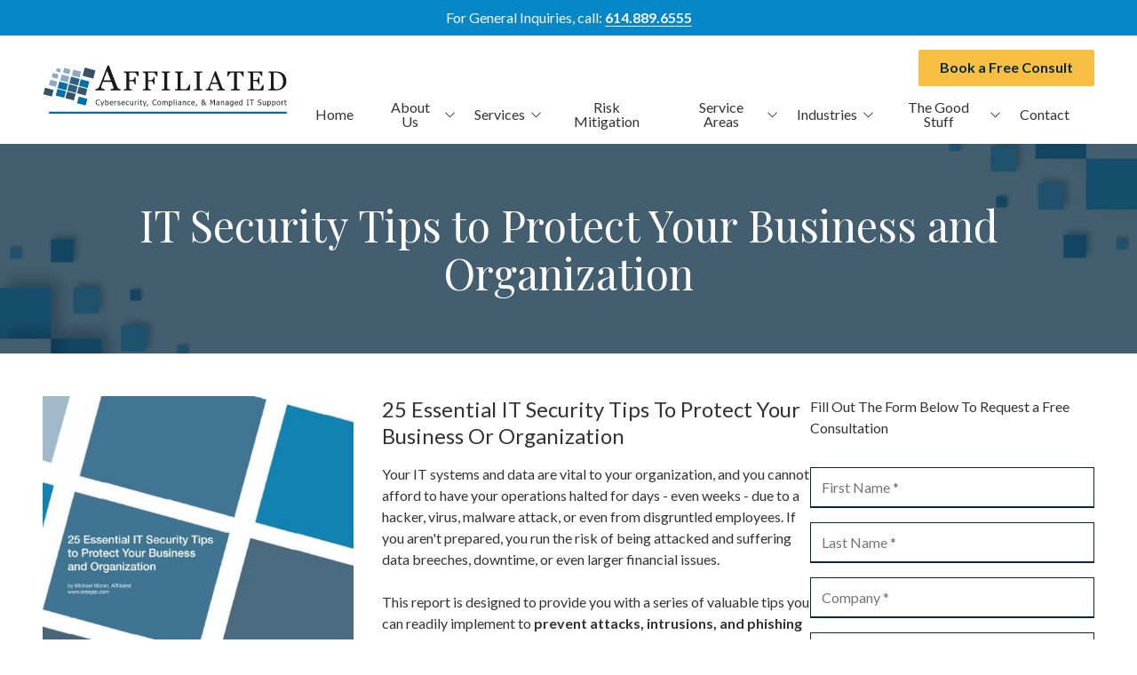

--- FILE ---
content_type: text/html; charset=UTF-8
request_url: https://www.aresgrp.com/25-essential-it-security-tips-to-protect-your-business-and-organization
body_size: 34039
content:

<!DOCTYPE html>
<html lang="en">
	<head>
		
<style id="styled-elements">
	:root {
					--primary-dark: 5, 42, 63;
			--primary-dark-hex: #052a3f;
					--primary: 0, 113, 164;
			--primary-hex: #0071a4;
					--primary-light: 5, 135, 200;
			--primary-light-hex: #0587c8;
					--accent1: 142, 170, 192;
			--accent1-hex: #8eaac0;
					--accent2: 249, 191, 67;
			--accent2-hex: #f9bf43;
					--white: 255, 255, 255;
			--white-hex: #ffffff;
					--black: 0, 0, 0;
			--black-hex: #000000;
					--grey: 247, 247, 247;
			--grey-hex: #f7f7f7;
				--heading-font: 'Playfair Display', serif;		--subtitle-font: 'Oswald', serif;		--content-font: 'Lato', sans-serif;	}
</style>


<link rel="stylesheet" href="https://octanecdn.com/octaneforms/css/octaneforms.min.css?version=276" media="print" onload="this.media='all'">

	<style data-styles="site-styles">
	    article,aside,body,details,figcaption,figure,footer,header,hgroup,menu,nav,section{display:block}#header,.page-wrapper,body{position:relative}.content-container ol ol>li,.content-container ol>li,.content-container ul li,.content-container ul ol>li{-moz-column-break-inside:avoid;page-break-inside:avoid}.app-link.android::before,.app-link.apple::before{background-repeat:no-repeat;background-position:center}a,abbr,acronym,address,applet,article,aside,audio,b,big,blockquote,body,canvas,caption,center,cite,code,dd,del,details,dfn,div,dl,dt,em,embed,fieldset,figcaption,figure,footer,form,h1,h2,h3,h4,h5,h6,header,hgroup,html,i,iframe,img,ins,kbd,label,legend,li,mark,menu,nav,object,ol,output,p,pre,q,ruby,s,samp,section,small,span,strike,strong,sub,summary,sup,table,tbody,td,tfoot,th,thead,time,tr,tt,u,ul,var,video{vertical-align:baseline;margin:0;padding:0;border:0;font:inherit;font-size:100%}*,body{font-family:var(--content-font)}.content-container blockquote,.content-container em,.content-container q,.section-subtitle em,em{font-style:italic}.play-btn,body{font-size:16px}html{scroll-behavior:smooth}@media (prefers-reduced-motion:reduce){html{scroll-behavior:auto}}a{color:inherit}body{min-width:320px;margin:0;padding:0;background-color:#fff;color:#333;line-height:1.5}strong{font-weight:700}blockquote,q{quotes:none}blockquote::after,blockquote::before,q::after,q::before{content:'';content:none}table{border-spacing:0;border-collapse:collapse}button{padding:0;border:0;background-color:#f1f1f1;color:#000;font-size:1em;cursor:pointer}button:focus,button:hover{background-color:#ccc}details summary{list-style-image:none}details summary::-webkit-details-marker{display:none}dialog{padding:0;border:0;background-color:transparent;color:var(--black-hex);opacity:0;transition:opacity .3s ease,display .3s allow-discrete,transform .3s ease,overlay .3s allow-discrete}dialog::backdrop{background-color:rgba(var(--black),.5);opacity:0;transition:opacity .3s ease}dialog[open],dialog[open]::backdrop{opacity:1}@starting-style{dialog::backdrop,dialog[open],dialog[open]::backdrop{opacity:0}}*{box-sizing:border-box}.ais-Autocomplete .result-title,.section-title{font-family:var(--heading-font);line-height:1.125}img{max-width:100%;height:auto}section{padding:4em 0;scroll-margin-top:var(--header-height,0)}@media screen and (max-width:700px){section{padding:2em 0}}sup{vertical-align:super;font-size:smaller}#wrapper{width:100%;max-width:100%}#header{z-index:9001}.page-wrapper{overflow-y:clip;background-color:var(--white-hex)}@media screen and (min-width:951px){.page-wrapper:has(>.header.left-aligned){display:grid;grid-template-columns:300px auto}.page-wrapper:has(>.header.left-aligned) .alert-bar,.page-wrapper:has(>.header.left-aligned) .header-logo-bar,.page-wrapper:has(>.header.left-aligned) .looping-alert-bar,.page-wrapper:has(>.header.left-aligned) .nav-overlay{grid-column:span 2}.page-wrapper:has(>.header.left-aligned) .main-content-wrapper{min-width:0}.page-wrapper:has(>.header.left-aligned) #header{position:-webkit-sticky;position:sticky;top:0;grid-row:span 3;height:100vh}.page-wrapper:has(>.header.left-aligned) :not(.oe-modal-wrapper) section{max-width:calc(100vw - 300px)}.page-wrapper:has(>.header.left-aligned) .footer .back-to-top[data-position=left]{left:calc(300px + 1.5rem)}}@media screen and (max-width:950px){body{overflow-x:hidden}.page-wrapper:has(.header [data-mobile-pos=bottom]) .footer .back-to-top{bottom:5.5rem}}.width-container{position:relative;box-sizing:border-box;max-width:1400px;margin:0 auto;padding:0 3em}@media screen and (max-width:1000px){.width-container{padding:0 1.5em}}.content-container{overflow:hidden;line-height:1.5}.content-container h1,.content-container h2,.content-container h3,.content-container h4,.content-container h5,.content-container h6{margin:0 0 1rem;font-weight:400}.content-container b,.content-container strong,.content-container thead{font-weight:700}.content-container h1{font-size:3.5em;line-height:1.125}.content-container h2{font-size:2.5em;line-height:1.25}.content-container h3{font-size:1.5em;line-height:1.25}.content-container h4{font-size:1.25em;line-height:1.25}.content-container h5,.content-container h6{font-size:1em;line-height:1.5}.content-container blockquote,.content-container q{display:block;width:auto;margin:1.5em auto 1.5em 2em;padding:1em;background-color:color-mix(in srgb,var(--black-hex) 5%,var(--white-hex));font-size:1.25em;line-height:1.25;quotes:none}.content-container p{margin:0 0 1.5em;font-size:1em}@media screen and (max-width:800px){.content-container p{font-size:1rem!important;line-height:1.5!important}}.content-container p:last-of-type{margin-bottom:0}.content-container small{font-size:.75em}.content-container a:not(.btn){border-bottom:1px solid;text-decoration:none}.content-container ol{position:relative;box-sizing:border-box;margin:1em 0;padding:0;list-style:none}.content-container ol:first-of-type{counter-reset:li}.content-container ol[start]{counter-reset:li 0}.content-container ol>li{position:relative;padding-left:1.75em;counter-increment:li;break-inside:avoid-column}.content-container ol>li::before{position:absolute;display:block;pointer-events:none;content:counter(li) ")";top:0;left:0;width:1em;height:1em;color:currentcolor}.app-link::before,.content-container ul li::before,.play-btn::before,.slide-navigation .next::before,.slide-navigation .prev::before,.social-link::before{content:'';pointer-events:none}.content-container ol ol,.content-container ol ol+li,.content-container ol ul,.content-container ol ul+li,.content-container ol>li+li{margin-top:1em}.content-container ul{position:relative;box-sizing:border-box;margin:1em 0;padding:0;list-style:none}.content-container ol ol>li+li,.content-container ol+*,.content-container ul li+li,.content-container ul ol,.content-container ul ol+li,.content-container ul ol>li+li,.content-container ul ul,.content-container ul ul+li,.content-container ul+*{margin-top:1em}.content-container ul li{position:relative;padding-left:1.25em;break-inside:avoid-column}.content-container ul li::before{position:absolute;display:block;-webkit-mask-position:center;mask-position:center;-webkit-mask-size:contain;mask-size:contain;-webkit-mask-repeat:no-repeat;mask-repeat:no-repeat;-webkit-mask-image:url(https://octanecdn.com/octaneengine/images/svg/icon-chevron.svg);mask-image:url(https://octanecdn.com/octaneengine/images/svg/icon-chevron.svg);top:.45em;left:0;width:1em;height:1em;background-color:currentcolor;font-size:.75em;transform:translate(0,0) rotate(-90deg)}.content-container ol ol,.content-container ul ol{position:relative;box-sizing:border-box;padding:0 0 0 1.5em;list-style:none;counter-reset:li2}.content-container ol ol:first-of-type,.content-container ul ol:first-of-type{counter-reset:li2}.content-container ol ol>li,.content-container ul ol>li{position:relative;padding-left:1.75em;counter-increment:li2;break-inside:avoid-column}.content-container ol ol>li::before,.content-container ul ol>li::before{position:absolute;display:block;pointer-events:none;content:counter(li2) ")";top:0;left:0;width:1em;height:1em;color:currentcolor}.content-container ol ul,.content-container ul ul{padding-left:1.5em}.content-container table{width:100%;margin:1.5em 0;border-spacing:2px;border-collapse:separate}.content-container td,.content-container th,.content-container tr{padding:.5em;border:none;background-color:color-mix(in srgb,var(--black-hex) 2.5%,var(--white-hex));text-align:left}.content-container th{background-color:color-mix(in srgb,var(--black-hex) 10%,var(--white-hex))}.content-container iframe{max-width:100%}.content-container figure img{display:block}.content-container figcaption{background-color:color-mix(in srgb,var(--black-hex) 5%,var(--white-hex));font-size:.875em}.section-title{font-weight:400;font-size:2em}@media screen and (max-width:800px){.section-title{font-size:1.75em!important}}@media screen and (max-width:450px){.section-title{font-size:2em!important}}.section-title b,.section-title strong{font-weight:700}.section-title.large{font-size:3em}@media screen and (max-width:1000px){.section-title.large{font-size:2.75em}}@media screen and (max-width:800px){.section-title.large{font-size:2.5em!important}}@media screen and (max-width:600px){.section-title.large{font-size:2.25em!important}}@media screen and (max-width:450px){.section-title.large{font-size:2em!important}}.section-title.x-large{font-size:4em}@media screen and (max-width:1100px){.section-title.x-large{font-size:3.5em}}@media screen and (max-width:1000px){.section-title.x-large{font-size:3em}}@media screen and (max-width:800px){.section-title.x-large{font-size:2.75em!important}}@media screen and (max-width:600px){.section-title.x-large{font-size:2.5em!important}}@media screen and (max-width:450px){.section-title.x-large{font-size:2em!important}}.section-title.small{font-size:1.5em}@media screen and (max-width:800px){.section-title.small{font-size:1.25em!important}}@media screen and (max-width:450px){.section-title.small{font-size:2em!important}.mobile-navigation .show-location-selector,.nested-navigation .show-location-selector{align-self:center}}.section-subtitle{margin-top:.5rem;margin-bottom:0;font-size:1.5em;font-family:var(--subtitle-font);line-height:1.125}.app-link,.btn{line-height:1.25;text-decoration:none}@media screen and (max-width:800px){.section-subtitle{font-size:1.25em!important}}@media screen and (max-width:550px){.section-subtitle{font-size:1.125em!important}}.section-subtitle.x-large{font-size:2.5em}@media screen and (max-width:800px){.section-subtitle.x-large{font-size:2.25em!important}}@media screen and (max-width:550px){.section-subtitle.x-large{font-size:1.5em!important}}.section-subtitle.large{font-size:2em}@media screen and (max-width:800px){.section-subtitle.large{font-size:1.75em!important}}@media screen and (max-width:550px){.section-subtitle.large{font-size:1.5em!important}}.section-subtitle.small{font-size:1.25em}@media screen and (max-width:800px){.section-subtitle.small{font-size:1.125em!important}}.section-subtitle strong{font-weight:700}.section-subtitle+.content-container,.section-title+.content-container{margin-top:1.25rem}.btn-wrapper,.button-container{margin-top:1rem}.js-lazy-load,[data-lazy-load=true]{opacity:0;transition:opacity .3s ease;transition-delay:.3s}.js-lazy-load[data-loaded=true],[data-lazy-load=true][data-loaded=true]{opacity:1}.btn{display:inline-block;padding:.65rem 1.5rem;border:none;border-radius:2px;background-color:var(--accent2-hex);color:var(--white-hex);font-size:1em;text-align:center;transition:background-color 325ms ease,color 325ms ease}.master-btn-rounded .btn{border-radius:6px}.master-btn-square .btn{border-radius:2px}.master-btn-pill .btn{border-radius:100px}.btn b,.btn strong{font-weight:700}.master-btn-outlined .btn{border:3px solid var(--accent2-hex);background-color:transparent;color:var(--accent2-hex);font-weight:700}.master-btn-outlined .btn:focus,.master-btn-outlined .btn:hover{background-color:var(--accent2-hex);color:var(--white-hex)}.master-btn-outlined .btn[data-style-background-color=accent1]{border:3px solid var(--accent1-hex);background-color:transparent;color:var(--accent1-hex);font-weight:700}.master-btn-outlined .btn[data-style-background-color=accent1]:focus,.master-btn-outlined .btn[data-style-background-color=accent1]:hover{background-color:var(--accent1-hex);color:var(--white-hex)}.play-btn{position:relative;display:block;overflow:hidden;width:4em;height:4em;margin:0 auto 2rem;border:none;border-radius:50%;background-color:var(--primary-dark-hex);color:var(--white-hex);font-family:var(--content-font);text-indent:5em;white-space:nowrap;cursor:pointer;transition:background-color .3s ease,color .3s ease}.play-btn::before{position:absolute;display:block;width:1em;height:1em;-webkit-mask-repeat:no-repeat;mask-repeat:no-repeat;-webkit-mask-position:center;mask-position:center;-webkit-mask-image:url(https://octanecdn.com/octaneengine/images/svg/icon-play.svg);mask-image:url(https://octanecdn.com/octaneengine/images/svg/icon-play.svg);-webkit-mask-size:contain;mask-size:contain;background-color:currentcolor;top:50%;left:50%;font-size:1.5em;transform:translate(-40%,-50%)}.facebook::before,.social-link::before{-webkit-mask-repeat:no-repeat;-webkit-mask-position:center;-webkit-mask-size:contain}.play-btn:focus,.play-btn:hover{background-color:var(--accent2-hex)}.app-links-wrapper{display:flex;flex-wrap:wrap;gap:1em}.app-link{position:relative;display:inline-block;padding:.75em 2em .75em 5em;border:2px solid #f1f1f1;border-radius:4em;background-color:var(--white-hex);font-size:.8em;text-align:left;text-transform:uppercase;transition:box-shadow .3s ease}.app-link .store{font-weight:700;font-size:1.25em;text-transform:initial}.app-link::before{position:absolute;display:block;top:50%;left:1em;width:3em;height:3em;transform:translate(0,-50%)}.app-link.android::before{background-image:url(https://octanecdn.com/octaneengine/images/svg/google-play-logo.svg);background-size:contain}.app-link.apple::before{background-image:url(https://octanecdn.com/octaneengine/images/svg/apple-logo.svg);background-size:contain}.hidden{display:none}.social-link,.social-networks li{display:inline-block}.text-center{text-align:center}.sr-only{position:absolute;overflow:hidden;width:1px;height:1px;margin:-1px;padding:0;-webkit-clip-path:rect(0,1px,1px,0);clip-path:rect(0,1px,1px,0);border:0}.social-networks{list-style:none}.social-link{position:relative;width:2.5em;height:2.5em;text-decoration:none;text-indent:-9999px}.social-link::before{position:absolute;display:block;mask-position:center;mask-size:contain;mask-repeat:no-repeat;top:50%;left:50%;width:1.125em;height:1.125em;text-indent:0;transform:translate(-50%,-50%);transition:background-color .3s ease}.facebook::before{width:1em;height:1em;mask-repeat:no-repeat;mask-position:center;-webkit-mask-image:url(https://octanecdn.com/octaneengine/images/svg/logo-facebook.svg);mask-image:url(https://octanecdn.com/octaneengine/images/svg/logo-facebook.svg);mask-size:contain;background-color:currentcolor}.google-plus::before,.twitter::before,.x-social::before{width:1em;height:1em;-webkit-mask-repeat:no-repeat;-webkit-mask-size:contain;background-color:currentcolor}.twitter::before,.x-social::before{mask-repeat:no-repeat;-webkit-mask-position:center;mask-position:center;-webkit-mask-image:url(https://octanecdn.com/octaneengine/images/svg/logo-x.svg);mask-image:url(https://octanecdn.com/octaneengine/images/svg/logo-x.svg);mask-size:contain}.google-plus::before{mask-repeat:no-repeat;-webkit-mask-position:center;mask-position:center;-webkit-mask-image:url(https://octanecdn.com/octaneengine/images/svg/google.svg);mask-image:url(https://octanecdn.com/octaneengine/images/svg/google.svg);mask-size:contain}.linkedin::before,.youtube::before{width:1em;height:1em;-webkit-mask-repeat:no-repeat;-webkit-mask-size:contain}.youtube::before{mask-repeat:no-repeat;-webkit-mask-position:center;mask-position:center;-webkit-mask-image:url(https://octanecdn.com/octaneengine/images/svg/logo-youtube.svg);mask-image:url(https://octanecdn.com/octaneengine/images/svg/logo-youtube.svg);mask-size:contain;background-color:currentcolor}.linkedin::before{mask-repeat:no-repeat;-webkit-mask-position:center;mask-position:center;-webkit-mask-image:url(https://octanecdn.com/octaneengine/images/svg/logo-linkedin.svg);mask-image:url(https://octanecdn.com/octaneengine/images/svg/logo-linkedin.svg);mask-size:contain;background-color:currentcolor}.instagram::before,.pinterest::before{width:1em;height:1em;-webkit-mask-repeat:no-repeat;-webkit-mask-size:contain;background-color:currentcolor}.pinterest::before{mask-repeat:no-repeat;-webkit-mask-position:center;mask-position:center;-webkit-mask-image:url(https://octanecdn.com/octaneengine/images/svg/logo-pinterest.svg);mask-image:url(https://octanecdn.com/octaneengine/images/svg/logo-pinterest.svg);mask-size:contain}.instagram::before{mask-repeat:no-repeat;-webkit-mask-position:center;mask-position:center;-webkit-mask-image:url(https://octanecdn.com/octaneengine/images/svg/logo-instagram.svg);mask-image:url(https://octanecdn.com/octaneengine/images/svg/logo-instagram.svg);mask-size:contain}.houzz::before,.yelp::before{width:1em;height:1em;-webkit-mask-repeat:no-repeat;-webkit-mask-size:contain}.houzz::before{mask-repeat:no-repeat;-webkit-mask-position:center;mask-position:center;-webkit-mask-image:url(https://octanecdn.com/octaneengine/images/svg/logo-houzz.svg);mask-image:url(https://octanecdn.com/octaneengine/images/svg/logo-houzz.svg);mask-size:contain;background-color:currentcolor}.yelp::before{mask-repeat:no-repeat;-webkit-mask-position:center;mask-position:center;-webkit-mask-image:url(https://octanecdn.com/octaneengine/images/svg/logo-yelp.svg);mask-image:url(https://octanecdn.com/octaneengine/images/svg/logo-yelp.svg);mask-size:contain;background-color:currentcolor}.angieslist::before,.homeadvisor::before{height:1em;-webkit-mask-repeat:no-repeat;-webkit-mask-size:contain;background-color:currentcolor;width:1em}.angieslist::before{mask-repeat:no-repeat;-webkit-mask-position:center;mask-position:center;-webkit-mask-image:url(https://octanecdn.com/octaneengine/images/svg/logo-angi.svg);mask-image:url(https://octanecdn.com/octaneengine/images/svg/logo-angi.svg);mask-size:contain}.homeadvisor::before{mask-repeat:no-repeat;-webkit-mask-position:center;mask-position:center;-webkit-mask-image:url(https://octanecdn.com/octaneengine/images/svg/logo-home-advisor.svg);mask-image:url(https://octanecdn.com/octaneengine/images/svg/logo-home-advisor.svg);mask-size:contain}.nextdoor::before,.snapchat::before{height:1em;-webkit-mask-size:contain}.nextdoor::before{width:1em;-webkit-mask-repeat:no-repeat;mask-repeat:no-repeat;-webkit-mask-position:center;mask-position:center;-webkit-mask-image:url(https://octanecdn.com/octaneengine/images/svg/logo-nextdoor.svg);mask-image:url(https://octanecdn.com/octaneengine/images/svg/logo-nextdoor.svg);mask-size:contain;background-color:currentcolor}.email::before,.snapchat::before{-webkit-mask-repeat:no-repeat;background-color:currentcolor}.snapchat::before{width:1em;mask-repeat:no-repeat;-webkit-mask-position:center;mask-position:center;-webkit-mask-image:url(https://octanecdn.com/octaneengine/images/svg/logo-snapchat.svg);mask-image:url(https://octanecdn.com/octaneengine/images/svg/logo-snapchat.svg);mask-size:contain}.email::before,.tiktok::before{width:1em;height:1em;-webkit-mask-size:contain}.email::before{mask-repeat:no-repeat;-webkit-mask-position:center;mask-position:center;-webkit-mask-image:url(https://octanecdn.com/octaneengine/images/svg/icon-envelope.svg);mask-image:url(https://octanecdn.com/octaneengine/images/svg/icon-envelope.svg);mask-size:contain}.tiktok::before{-webkit-mask-repeat:no-repeat;mask-repeat:no-repeat;-webkit-mask-position:center;mask-position:center;-webkit-mask-image:url(https://octanecdn.com/octaneengine/images/svg/logo-tiktok.svg);mask-image:url(https://octanecdn.com/octaneengine/images/svg/logo-tiktok.svg);mask-size:contain;background-color:currentcolor}.chainlink::before,.threads::before{width:1em;height:1em;-webkit-mask-size:contain;background-color:currentcolor}.threads::before{-webkit-mask-repeat:no-repeat;mask-repeat:no-repeat;-webkit-mask-position:center;mask-position:center;-webkit-mask-image:url(https://octanecdn.com/octaneengine/images/svg/logo-threads.svg);mask-image:url(https://octanecdn.com/octaneengine/images/svg/logo-threads.svg);mask-size:contain}.chainlink::before{-webkit-mask-repeat:no-repeat;mask-repeat:no-repeat;-webkit-mask-position:center;mask-position:center;-webkit-mask-image:url(https://octanecdn.com/octaneengine/images/svg/icon-link.svg);mask-image:url(https://octanecdn.com/octaneengine/images/svg/icon-link.svg);mask-size:contain}.overlay{position:absolute;top:-.1%;left:0;z-index:1;width:100%;height:100.2%}.slide-navigation{position:relative;display:grid;grid-template-columns:1fr 1fr;width:6em;text-align:center;pointer-events:none}.slide-navigation .next,.slide-navigation .prev{position:relative;overflow:hidden;width:3em;height:3em;border:none;background-color:transparent;color:var(--white-hex);font-size:1rem;text-indent:-999px;cursor:pointer;pointer-events:all}.slide-navigation .next::before,.slide-navigation .prev::before{position:absolute;display:block;-webkit-mask-repeat:no-repeat;mask-repeat:no-repeat;-webkit-mask-position:center;mask-position:center;-webkit-mask-image:url(https://octanecdn.com/octaneengine/images/svg/icon-chevron.svg);mask-image:url(https://octanecdn.com/octaneengine/images/svg/icon-chevron.svg);-webkit-mask-size:contain;mask-size:contain;background-color:currentcolor;top:50%;left:50%;width:2em;height:2em;margin-top:-1em;margin-left:-1em;font-size:.75em;line-height:1}.abstract-dark::before,.abstract-gray::before,.abstract-primary::before{top:0;mix-blend-mode:multiply;content:'';display:block;pointer-events:none}.slide-navigation .prev::before{transform:rotate(90deg)}.slide-navigation .next::before{transform:rotate(-90deg)}.slide-navigation.large{width:10em}.slide-navigation.large .next,.slide-navigation.large .prev{width:5em;height:5em}.slide-navigation.large .next::before,.slide-navigation.large .prev::before{font-size:1.5em}.scrollbar::-webkit-scrollbar,[data-scrollbar]::-webkit-scrollbar{width:5px;height:5px}.scrollbar::-webkit-scrollbar-track,[data-scrollbar]::-webkit-scrollbar-track{background-color:rgba(51,51,51,.15);box-shadow:none}.scrollbar::-webkit-scrollbar-thumb,[data-scrollbar]::-webkit-scrollbar-thumb{background-color:rgba(51,51,51,.25);outline:0}.abstract{background-size:200px 200px;background-repeat:repeat}.abstract-dark{position:relative;background-size:200px 200px;background-repeat:repeat}.abstract-dark::before{position:absolute;left:0;width:100%;height:100%;background-color:var(--primary-dark-hex);opacity:.75}.abstract-dark>*{position:relative;z-index:2}.abstract-gray{position:relative;background-size:200px 200px;background-repeat:repeat}.abstract-gray::before{position:absolute;left:0;width:100%;height:100%;background-color:#333;opacity:.75}.abstract-gray>*{position:relative;z-index:2}.abstract-primary{position:relative;background-size:200px 200px;background-repeat:repeat}.abstract-primary::before{position:absolute;left:0;width:100%;height:100%;background-color:var(--primary-hex);opacity:.5}.abstract-primary>*{position:relative;z-index:2}.form-btn-right button{display:block;margin:0 0 0 auto}.textarea-rel textarea{position:relative;left:0;width:100%}.octane-form{margin-bottom:-1.5em}.octane-form .form-block{display:flex;flex-wrap:wrap;width:calc(100% + (1.5em * 2));height:100%;margin-left:-1.5em}.octane-form [class*=form-line-]{position:relative;flex:1 0 100%;box-sizing:border-box;max-width:100%;margin-bottom:1.5em;padding:0 1.5em}.octane-form [class*=form-line-] [class*=form-line-]:last-of-type{margin-bottom:0}.octane-form [class*=form-line-][class*='-half']{flex:1 0 50%;max-width:50%}@media screen and (max-width:860px){.octane-form [class*=form-line-][class*='-half']{flex:1 0 100%;max-width:100%}}.octane-form [class*=form-line-][class*='-third']{flex:1 0 33.333%;max-width:33.333%}@media screen and (max-width:860px){.octane-form [class*=form-line-][class*='-third']{flex:1 0 100%;max-width:100%}}.octane-form [class*=form-line-][class*='-two-thirds']{flex:1 0 66.666%;max-width:66.666%}.octane-form [class*=form-line-][class*=none]{display:none;margin:0}.octane-form .embellished-input::before{content:'';position:absolute;display:block;background-position:center;background-size:contain;background-repeat:no-repeat;top:50%;right:2.25em;z-index:10;width:1em;height:1em;margin-top:-.5em;pointer-events:none}.octane-form.compact-form{margin-bottom:-.75em}.octane-form.compact-form .form-block{width:calc(100% + (1.5em / 2));margin-left:-.375em}.octane-form.compact-form [class*=form-line-]{margin-bottom:.75em;padding:0 .375em}@media screen and (max-width:860px){.octane-form [class*=form-line-][class*='-two-thirds']{flex:1 0 100%;max-width:100%}.octane-form.compact-form [class*=form-line-]{margin-bottom:.375em}}.octane-form.compact-form [class*=form-line-] [class*=form-line-]{margin-bottom:0}.octane-form.compact-form .embellished-input::before{right:1.5em}.octane-form input[type=text],.octane-form input[type=tel],.octane-form input[type=tel]:invalid,.octane-form input[type=email],.octane-form input[type=email]:invalid{display:block;box-sizing:border-box;width:100%;padding:1em;border:1px solid;border-color:rgba(51,51,51,.4);border-radius:3px;background-color:rgba(51,51,51,0);box-shadow:none;outline:0;font-size:1em}.octane-form input[type=text]:focus,.octane-form input[type=tel]:focus,.octane-form input[type=tel]:invalid:focus,.octane-form input[type=email]:focus,.octane-form input[type=email]:invalid:focus{outline:0}.octane-form input[type=text]::-ms-clear,.octane-form input[type=tel]::-ms-clear,.octane-form input[type=tel]:invalid::-ms-clear,.octane-form input[type=email]::-ms-clear,.octane-form input[type=email]:invalid::-ms-clear{width:0;height:0}.octane-form input[type=text]::-webkit-contacts-auto-fill-button,.octane-form input[type=tel]::-webkit-contacts-auto-fill-button,.octane-form input[type=tel]:invalid::-webkit-contacts-auto-fill-button,.octane-form input[type=email]::-webkit-contacts-auto-fill-button,.octane-form input[type=email]:invalid::-webkit-contacts-auto-fill-button{position:absolute;right:0;display:none!important;visibility:hidden;pointer-events:none}.octane-form .form-title{display:none}.octane-form select{display:block;width:100%;padding:1em;border:1px solid;border-color:rgba(51,51,51,.4);border-radius:3px;outline:0;font-size:1em;-webkit-appearance:none;-moz-appearance:none;appearance:none;cursor:pointer}.octane-form select::-ms-expand{display:none}.octane-form select:focus{outline:0}.octane-form textarea{overflow:auto;min-height:6em;border:none;border-radius:3px;outline:0;font-family:var(--content-font);resize:none}@media screen and (max-width:860px){.octane-form textarea{position:static;width:100%}}.octane-form textarea:focus{outline:0}.octane-form button,.octane-form input[type=submit]{margin:0;border:none;background-color:transparent;background-image:none;outline:0;cursor:pointer}.octane-form button:focus,.octane-form input[type=submit]:focus{outline:0}.octane-form .select-label{position:relative;display:block}.octane-form .select-label::after,.octane-form .select-label::before{position:absolute;display:block;content:''}.octane-form .select-label::before{-webkit-mask-repeat:no-repeat;mask-repeat:no-repeat;-webkit-mask-position:center;mask-position:center;-webkit-mask-image:url(https://octanecdn.com/octaneengine/images/svg/icon-chevron.svg);mask-image:url(https://octanecdn.com/octaneengine/images/svg/icon-chevron.svg);-webkit-mask-size:contain;mask-size:contain;background-color:currentcolor;top:50%;right:0;width:3rem;height:3rem;font-size:1.5em;line-height:3rem;text-align:center;pointer-events:none;transform:translate(0,-50%)}.mobile-nav-link,.mobile-navigation .toggle::after,.nested-navigation .toggle::after{-webkit-mask-repeat:no-repeat;-webkit-mask-position:center;-webkit-mask-size:contain}.octane-form .select-label::after{pointer-events:none;top:20%;right:3em;width:1px;height:60%;background-color:var(--accent1)}.octane-form input[type=radio]~label,.octane-form input[type=checkbox]~label{position:relative;padding-left:1.25em;cursor:pointer}.octane-form input[type=radio]~label::before,.octane-form input[type=checkbox]~label::before{content:'';position:absolute;display:block;pointer-events:none;top:50%;left:0;box-sizing:border-box;width:.75em;height:.75em;margin-top:-.375em;border:1px solid var(--accent1);box-shadow:inset 0 0 0 .15em rgba(51,51,51,0),inset 0 0 0 .375em rgba(51,51,51,0);transition:box-shadow 325ms ease}.menu-btn,.nav-handle{left:50%;cursor:pointer}.octane-form input[type=radio]~label::before{border-radius:50%}.octane-form input[type=radio]:checked~label::before,.octane-form input[type=checkbox]:checked~label::before{background-color:var(--accent1);box-shadow:inset 0 0 0 .15em rgba(51,51,51,0),inset 0 0 0 .375em var(--accent1)}.octane-form ::-moz-placeholder{color:#333}.octane-form ::placeholder{color:#333}.oe-modal-external-links .content-container,.primary-dark,[data-style-color=primary-dark]{color:var(--primary-dark-hex)}section:not([data-hide-inview=true]) .inview-fade,section:not([data-hide-inview=true]) [data-animation=inview-fade]{opacity:0;transition:opacity .8s}section:not([data-hide-inview=true]) .inview-fade.inview,section:not([data-hide-inview=true]) .inview-fade[data-inview=true],section:not([data-hide-inview=true]) [data-animation=inview-fade].inview,section:not([data-hide-inview=true]) [data-animation=inview-fade][data-inview=true]{opacity:1!important}section:not([data-hide-inview=true]) .inview-fade-up,section:not([data-hide-inview=true]) [data-animation=inview-fade-up]{opacity:0;transform:translate3d(0,40px,0);transition:opacity .6s .3s,transform 1.2s .3s cubic-bezier(.19,1,.22,1)}section:not([data-hide-inview=true]) .inview-fade-up.inview,section:not([data-hide-inview=true]) .inview-fade-up[data-inview=true],section:not([data-hide-inview=true]) [data-animation=inview-fade-up].inview,section:not([data-hide-inview=true]) [data-animation=inview-fade-up][data-inview=true]{opacity:1!important;transform:translate3d(0,0,0)!important}section:not([data-hide-inview=true]) .inview-fade-scale-in,section:not([data-hide-inview=true]) [data-animation=inview-fade-scale-in]{opacity:0;transform:scale(.5);transition:opacity .6s .3s,transform 1.2s .3s cubic-bezier(.19,1,.22,1)}section:not([data-hide-inview=true]) .inview-fade-scale-in.inview,section:not([data-hide-inview=true]) .inview-fade-scale-in[data-inview=true],section:not([data-hide-inview=true]) [data-animation=inview-fade-scale-in].inview,section:not([data-hide-inview=true]) [data-animation=inview-fade-scale-in][data-inview=true]{opacity:1!important;transform:scale(1)!important}section:not([data-hide-inview=true]) .inview-cascade-fade>*,section:not([data-hide-inview=true]) [data-animation=inview-cascade-fade]>*{opacity:0;transition:opacity .8s}section:not([data-hide-inview=true]) .inview-cascade-fade.inview>*,section:not([data-hide-inview=true]) .inview-cascade-fade[data-inview=true]>*,section:not([data-hide-inview=true]) [data-animation=inview-cascade-fade].inview>*,section:not([data-hide-inview=true]) [data-animation=inview-cascade-fade][data-inview=true]>*{opacity:1!important}section:not([data-hide-inview=true]) .inview-cascade-fade-up>*,section:not([data-hide-inview=true]) [data-animation=inview-cascade-fade-up]>*{opacity:0;transform:translate3d(0,40px,0);transition:opacity .6s .3s,transform 1.2s .3s cubic-bezier(.19,1,.22,1)}.collapsed-nav,.collapsed-nav .header-inner,.nav-handle-inner{transition:background-color .3s}section:not([data-hide-inview=true]) .inview-cascade-fade-up.inview>*,section:not([data-hide-inview=true]) .inview-cascade-fade-up[data-inview=true]>*,section:not([data-hide-inview=true]) [data-animation=inview-cascade-fade-up].inview>*,section:not([data-hide-inview=true]) [data-animation=inview-cascade-fade-up][data-inview=true]>*{opacity:1!important;transform:translate3d(0,0,0)!important}.footer .navigation .nav-link-primary:hover,.header .navigation .nav-link-primary:hover,.top-header .navigation .nav-link-primary:hover,[data-style-after-background-opacity='0.75']::after,[data-style-before-background-opacity='0.75']::before{opacity:.75}@keyframes static-hero-slider{0%,100%{transform:translate(0,0)}50%{transform:translate(-10%,0)}}@keyframes expand{0%{height:50px}100%{height:16px}}@keyframes mobile-circle{0%{opacity:0;transform:translate3d(200%,-50%,0)}25%{opacity:1;transform:translate3d(0,-50%,0)}100%,50%{opacity:0;transform:translate3d(-200%,-50%,0)}}@keyframes mobile-circle-arrow{0%{transform:translate3d(0,-50%,0) rotate(45deg)}100%,50%{transform:translate3d(-100%,-50%,0) rotate(45deg)}}@keyframes scrolling-hero-slider{0%{transform:translate(0,0)}100%{transform:translate(-15%,0)}}@keyframes progress-bar{0%{width:0}100%{width:100%}}@keyframes logo-scroller{0%{transform:translate3d(0,0,0)}100%{transform:translate3d(-2000px,0,0)}}@keyframes grid-scroller{0%{transform:translate3d(0,0,0)}100%{transform:translate3d(-100%,0,0)}}@keyframes grid-scroller-vert{0%{transform:translate3d(0,0,0)}100%{transform:translate3d(0,-100%,0)}}@keyframes logo-scroller-alt{0%{transform:translate3d(0,0,0)}100%{transform:translate3d(-100%,0,0)}}@keyframes blinking-cursor{0%{opacity:1}100%{opacity:0}}@keyframes pointpulse{0%{opacity:1;transform:scale(.5)}100%{opacity:0;transform:scale(1)}}@keyframes modal-video{from{opacity:0}to{opacity:1}}@keyframes modal-video-inner{from{transform:translate(0,100px)}to{transform:translate(0,0)}}@keyframes hero-testimonials-fade-in{0%{opacity:0;transform:translate(0,5em)}100%{opacity:1;transform:translate(0,0)}}@keyframes fade-in{from{opacity:0}to{opacity:1}}@keyframes fade-out{from{opacity:1}to{opacity:0}}@keyframes backdrop-fade-in{from{opacity:0}to{opacity:.5}}@keyframes backdrop-fade-out{from{opacity:.5}to{opacity:0}}@keyframes scale-up{0%{transform:scale3d(.3,.3,1)}25%{transform:scale3d(.2,.2,1)}60%{transform:scale3d(1.02,1.02,1)}80%{transform:scale3d(.99,.99,1)}100%{transform:scale3d(1,1,1)}}@keyframes scale-down{0%{transform:scale3d(1,1,1)}20%{transform:scale3d(1.03,1.03,1)}100%{transform:scale3d(.5,.5,1)}}@keyframes spin{0%{transform:translate(-50%,-50%) rotate(0)}100%{transform:translate(-50%,-50%) rotate(360deg)}}@keyframes spin-alt{0%{transform:translate(0,-50%) rotate(0)}100%{transform:translate(0,-50%) rotate(360deg)}}@keyframes scrolling-text{0%{transform:translate3d(0,0,0)}100%{transform:translate3d(-50%,0,0)}}.primary,[data-style-color=primary]{color:var(--primary-hex)}.primary-light,[data-style-color=primary-light]{color:var(--primary-light-hex)}.accent1,[data-style-color=accent1]{color:var(--accent1-hex)}.accent2,[data-style-color=accent2]{color:var(--accent2-hex)}.mobile-nav-link,.white,[data-style-color=white]{color:var(--white-hex)}.dark,[data-style-color=dark]{color:#333}.primary-dark-background,[data-style-background-color=primary-dark]{background-color:var(--primary-dark-hex)}.primary-dark-background.btn:hover,[data-style-background-color=primary-dark].btn:hover{background-color:rgba(var(--primary-dark),.75)}.primary-dark-background[data-style-background-opacity='0.125'],[data-style-background-color=primary-dark][data-style-background-opacity='0.125']{background-color:rgba(var(--primary-dark),.125)}.primary-dark-background[data-style-background-opacity='0.25'],[data-style-background-color=primary-dark][data-style-background-opacity='0.25']{background-color:rgba(var(--primary-dark),.25)}.primary-dark-background[data-style-background-opacity='0.375'],[data-style-background-color=primary-dark][data-style-background-opacity='0.375']{background-color:rgba(var(--primary-dark),.375)}.primary-dark-background[data-style-background-opacity='0.5'],[data-style-background-color=primary-dark][data-style-background-opacity='0.5']{background-color:rgba(var(--primary-dark),.5)}.primary-dark-background[data-style-background-opacity='0.675'],[data-style-background-color=primary-dark][data-style-background-opacity='0.675']{background-color:rgba(var(--primary-dark),.675)}.primary-dark-background[data-style-background-opacity='0.75'],[data-style-background-color=primary-dark][data-style-background-opacity='0.75']{background-color:rgba(var(--primary-dark),.75)}.primary-dark-background[data-style-background-opacity='0.875'],[data-style-background-color=primary-dark][data-style-background-opacity='0.875']{background-color:rgba(var(--primary-dark),.875)}.primary-dark-background[data-style-background-opacity='1'],[data-style-background-color=primary-dark][data-style-background-opacity='1']{background-color:rgba(var(--primary-dark),1)}.primary-background,[data-style-background-color=primary]{background-color:var(--primary-hex)}.primary-background.btn:hover,[data-style-background-color=primary].btn:hover{background-color:rgba(var(--primary),.75)}.primary-background[data-style-background-opacity='0.125'],[data-style-background-color=primary][data-style-background-opacity='0.125']{background-color:rgba(var(--primary),.125)}.primary-background[data-style-background-opacity='0.25'],[data-style-background-color=primary][data-style-background-opacity='0.25']{background-color:rgba(var(--primary),.25)}.primary-background[data-style-background-opacity='0.375'],[data-style-background-color=primary][data-style-background-opacity='0.375']{background-color:rgba(var(--primary),.375)}.primary-background[data-style-background-opacity='0.5'],[data-style-background-color=primary][data-style-background-opacity='0.5']{background-color:rgba(var(--primary),.5)}.primary-background[data-style-background-opacity='0.675'],[data-style-background-color=primary][data-style-background-opacity='0.675']{background-color:rgba(var(--primary),.675)}.primary-background[data-style-background-opacity='0.75'],[data-style-background-color=primary][data-style-background-opacity='0.75']{background-color:rgba(var(--primary),.75)}.primary-background[data-style-background-opacity='0.875'],[data-style-background-color=primary][data-style-background-opacity='0.875']{background-color:rgba(var(--primary),.875)}.primary-background[data-style-background-opacity='1'],[data-style-background-color=primary][data-style-background-opacity='1']{background-color:rgba(var(--primary),1)}.primary-light-background,[data-style-background-color=primary-light]{background-color:var(--primary-light-hex)}.primary-light-background.btn:hover,[data-style-background-color=primary-light].btn:hover{background-color:rgba(var(--primary-light),.75)}.primary-light-background[data-style-background-opacity='0.125'],[data-style-background-color=primary-light][data-style-background-opacity='0.125']{background-color:rgba(var(--primary-light),.125)}.primary-light-background[data-style-background-opacity='0.25'],[data-style-background-color=primary-light][data-style-background-opacity='0.25']{background-color:rgba(var(--primary-light),.25)}.primary-light-background[data-style-background-opacity='0.375'],[data-style-background-color=primary-light][data-style-background-opacity='0.375']{background-color:rgba(var(--primary-light),.375)}.primary-light-background[data-style-background-opacity='0.5'],[data-style-background-color=primary-light][data-style-background-opacity='0.5']{background-color:rgba(var(--primary-light),.5)}.primary-light-background[data-style-background-opacity='0.675'],[data-style-background-color=primary-light][data-style-background-opacity='0.675']{background-color:rgba(var(--primary-light),.675)}.primary-light-background[data-style-background-opacity='0.75'],[data-style-background-color=primary-light][data-style-background-opacity='0.75']{background-color:rgba(var(--primary-light),.75)}.primary-light-background[data-style-background-opacity='0.875'],[data-style-background-color=primary-light][data-style-background-opacity='0.875']{background-color:rgba(var(--primary-light),.875)}.primary-light-background[data-style-background-opacity='1'],[data-style-background-color=primary-light][data-style-background-opacity='1']{background-color:rgba(var(--primary-light),1)}.accent1-background,[data-style-background-color=accent1]{background-color:var(--accent1-hex)}.accent1-background.btn:hover,[data-style-background-color=accent1].btn:hover{background-color:rgba(var(--accent1),.75)}.accent1-background[data-style-background-opacity='0.125'],[data-style-background-color=accent1][data-style-background-opacity='0.125']{background-color:rgba(var(--accent1),.125)}.accent1-background[data-style-background-opacity='0.25'],[data-style-background-color=accent1][data-style-background-opacity='0.25']{background-color:rgba(var(--accent1),.25)}.accent1-background[data-style-background-opacity='0.375'],[data-style-background-color=accent1][data-style-background-opacity='0.375']{background-color:rgba(var(--accent1),.375)}.accent1-background[data-style-background-opacity='0.5'],[data-style-background-color=accent1][data-style-background-opacity='0.5']{background-color:rgba(var(--accent1),.5)}.accent1-background[data-style-background-opacity='0.675'],[data-style-background-color=accent1][data-style-background-opacity='0.675']{background-color:rgba(var(--accent1),.675)}.accent1-background[data-style-background-opacity='0.75'],[data-style-background-color=accent1][data-style-background-opacity='0.75']{background-color:rgba(var(--accent1),.75)}.accent1-background[data-style-background-opacity='0.875'],[data-style-background-color=accent1][data-style-background-opacity='0.875']{background-color:rgba(var(--accent1),.875)}.accent1-background[data-style-background-opacity='1'],[data-style-background-color=accent1][data-style-background-opacity='1']{background-color:rgba(var(--accent1),1)}.accent2-background,[data-style-background-color=accent2]{background-color:var(--accent2-hex)}.accent2-background.btn:hover,[data-style-background-color=accent2].btn:hover{background-color:rgba(var(--accent2),.75)}.accent2-background[data-style-background-opacity='0.125'],[data-style-background-color=accent2][data-style-background-opacity='0.125']{background-color:rgba(var(--accent2),.125)}.accent2-background[data-style-background-opacity='0.25'],[data-style-background-color=accent2][data-style-background-opacity='0.25']{background-color:rgba(var(--accent2),.25)}.accent2-background[data-style-background-opacity='0.375'],[data-style-background-color=accent2][data-style-background-opacity='0.375']{background-color:rgba(var(--accent2),.375)}.accent2-background[data-style-background-opacity='0.5'],[data-style-background-color=accent2][data-style-background-opacity='0.5']{background-color:rgba(var(--accent2),.5)}.accent2-background[data-style-background-opacity='0.675'],[data-style-background-color=accent2][data-style-background-opacity='0.675']{background-color:rgba(var(--accent2),.675)}.accent2-background[data-style-background-opacity='0.75'],[data-style-background-color=accent2][data-style-background-opacity='0.75']{background-color:rgba(var(--accent2),.75)}.accent2-background[data-style-background-opacity='0.875'],[data-style-background-color=accent2][data-style-background-opacity='0.875']{background-color:rgba(var(--accent2),.875)}.accent2-background[data-style-background-opacity='1'],[data-style-background-color=accent2][data-style-background-opacity='1']{background-color:rgba(var(--accent2),1)}.white-background,[data-style-background-color=white]{background-color:var(--white-hex)}.white-background.btn:hover,[data-style-background-color=white].btn:hover{background-color:rgba(var(--white),.75)}.white-background[data-style-background-opacity='0.125'],[data-style-background-color=white][data-style-background-opacity='0.125']{background-color:rgba(var(--white),.125)}.white-background[data-style-background-opacity='0.25'],[data-style-background-color=white][data-style-background-opacity='0.25']{background-color:rgba(var(--white),.25)}.white-background[data-style-background-opacity='0.375'],[data-style-background-color=white][data-style-background-opacity='0.375']{background-color:rgba(var(--white),.375)}.white-background[data-style-background-opacity='0.5'],[data-style-background-color=white][data-style-background-opacity='0.5']{background-color:rgba(var(--white),.5)}.white-background[data-style-background-opacity='0.675'],[data-style-background-color=white][data-style-background-opacity='0.675']{background-color:rgba(var(--white),.675)}.white-background[data-style-background-opacity='0.75'],[data-style-background-color=white][data-style-background-opacity='0.75']{background-color:rgba(var(--white),.75)}.white-background[data-style-background-opacity='0.875'],[data-style-background-color=white][data-style-background-opacity='0.875']{background-color:rgba(var(--white),.875)}.white-background[data-style-background-opacity='1'],[data-style-background-color=white][data-style-background-opacity='1']{background-color:rgba(var(--white),1)}.dark-background,[data-style-background-color=dark]{background-color:#333}.dark-background.btn:hover,[data-style-background-color=dark].btn:hover{background-color:rgba(51,51,51,.75)}.dark-background[data-style-background-opacity='0.125'],[data-style-background-color=dark][data-style-background-opacity='0.125']{background-color:rgba(51,51,51,.125)}.dark-background[data-style-background-opacity='0.25'],[data-style-background-color=dark][data-style-background-opacity='0.25']{background-color:rgba(51,51,51,.25)}.dark-background[data-style-background-opacity='0.375'],[data-style-background-color=dark][data-style-background-opacity='0.375']{background-color:rgba(51,51,51,.375)}.dark-background[data-style-background-opacity='0.5'],[data-style-background-color=dark][data-style-background-opacity='0.5']{background-color:rgba(51,51,51,.5)}.dark-background[data-style-background-opacity='0.675'],[data-style-background-color=dark][data-style-background-opacity='0.675']{background-color:rgba(51,51,51,.675)}.dark-background[data-style-background-opacity='0.75'],[data-style-background-color=dark][data-style-background-opacity='0.75']{background-color:rgba(51,51,51,.75)}.dark-background[data-style-background-opacity='0.875'],[data-style-background-color=dark][data-style-background-opacity='0.875']{background-color:rgba(51,51,51,.875)}.dark-background[data-style-background-opacity='1'],[data-style-background-color=dark][data-style-background-opacity='1']{background-color:#333}.primary-dark-background-before::before,[data-style-before-background-color=primary-dark]::before{background-color:var(--primary-dark-hex)}.primary-background-before::before,[data-style-before-background-color=primary]::before{background-color:var(--primary-hex)}.primary-light-background-before::before,[data-style-before-background-color=primary-light]::before{background-color:var(--primary-light-hex)}.accent1-background-before::before,[data-style-before-background-color=accent1]::before{background-color:var(--accent1-hex)}.accent2-background-before::before,[data-style-before-background-color=accent2]::before{background-color:var(--accent2-hex)}.white-background-before::before,[data-style-before-background-color=white]::before{background-color:var(--white-hex)}.dark-background-before::before,[data-style-before-background-color=dark]::before{background-color:#333}.primary-dark-background-after::after,[data-style-after-background-color=primary-dark]::after{background-color:var(--primary-dark-hex)}.primary-background-after::after,[data-style-after-background-color=primary]::after{background-color:var(--primary-hex)}.primary-light-background-after::after,[data-style-after-background-color=primary-light]::after{background-color:var(--primary-light-hex)}.accent1-background-after::after,[data-style-after-background-color=accent1]::after{background-color:var(--accent1-hex)}.accent2-background-after::after,[data-style-after-background-color=accent2]::after{background-color:var(--accent2-hex)}.white-background-after::after,[data-style-after-background-color=white]::after{background-color:var(--white-hex)}.dark-background-after::after,[data-style-after-background-color=dark]::after{background-color:#333}[data-style-after-background-opacity='0.125']::after,[data-style-before-background-opacity='0.125']::before{opacity:.125}[data-style-after-background-opacity='0.25']::after,[data-style-before-background-opacity='0.25']::before{opacity:.25}[data-style-after-background-opacity='0.375']::after,[data-style-before-background-opacity='0.375']::before{opacity:.375}[data-style-after-background-opacity='0.5']::after,[data-style-before-background-opacity='0.5']::before{opacity:.5}[data-style-after-background-opacity='0.675']::after,[data-style-before-background-opacity='0.675']::before{opacity:.675}[data-style-after-background-opacity='0.875']::after,[data-style-before-background-opacity='0.875']::before{opacity:.875}[data-style-after-background-opacity='1']::after,[data-style-before-background-opacity='1']::before{opacity:1}.menu-btn{position:absolute;top:0;display:none;width:4rem;height:4rem;margin:0;border:none;border-radius:0;background-color:transparent;color:currentcolor;outline:0;font-size:1rem;transform:translate(-50%,-50%)}@media screen and (max-width:950px){.menu-btn{display:block}}.menu-btn.desktop-menu-btn{position:relative;left:0;display:block;transform:none}.menu-btn:focus,.menu-btn:hover{background-color:transparent}.menu-btn[data-mobile-pos=top-right],.menu-btn[data-mobile-pos=top-left]{width:2rem;height:2rem;transform:translate(0,-50%)}.menu-btn[data-mobile-pos=top-right]{top:50%;right:1rem;left:auto}.menu-btn[data-mobile-pos=top-left]{top:50%;right:auto;left:1rem}.nav-handle{position:absolute;top:49%;width:1.85rem;height:1.85rem;transform:translate(-50%,-50%)}.nav-handle-inner{position:absolute;top:50%;display:block;width:100%;height:calc(1em * .2);background-color:currentcolor;transform:translate(0,-50%)}.nav-handle-inner::after,.nav-handle-inner::before{content:'';position:absolute;display:block;pointer-events:none;width:100%;height:calc(1em * .2);background:currentcolor;transition:transform .3s ease}.nav-handle-inner::before{margin:-.625em 0 0}.nav-handle-inner::after{margin:.625em 0 0}.mobile-nav-links-wrapper{display:none}@media screen and (max-width:950px){.mobile-nav-links-wrapper{position:absolute;display:flex;justify-content:space-between;align-items:center;width:100%}}.mobile-nav-links-wrapper[data-mobile-pos=top-right] .mobile-nav-link,.mobile-nav-links-wrapper[data-mobile-pos=top-left] .mobile-nav-link{width:1.25em;height:1.25em;margin:0 .25rem}.mobile-nav-links-wrapper[data-mobile-pos=top-right]{top:50%;right:auto;left:.5rem;width:auto;transform:translate(0,-50%)}.mobile-nav-links-wrapper[data-mobile-pos=top-left]{top:50%;right:.5rem;left:auto;width:auto;transform:translate(0,-50%)}.mobile-nav-links-wrapper[data-mobile-pos=bottom]:has(.cart-container) .mobile-nav-link{width:12.5%}.mobile-nav-links-wrapper[data-mobile-pos=bottom] .cart-container{width:25%;height:2em;margin:1em}.mobile-nav-links-wrapper[data-mobile-pos=bottom] .cart-container+.mobile-nav-link{margin:0 0 0 auto}.mobile-nav-links-wrapper[data-mobile-pos=bottom] .cart-container .c-octane-cart-icon::before{background-color:var(--white-hex)}.mobile-nav-link{mask-position:center;mask-size:contain;mask-repeat:no-repeat;width:25%;height:2em;margin:1em;background-color:currentcolor;background-position:center;background-size:auto 60%;background-repeat:no-repeat;text-decoration:none;text-indent:-99999px}.mobile-nav-link[data-mobile-pos=top-right],.mobile-nav-link[data-mobile-pos=top-left]{color:#333}.mobile-nav-link.icon-phone{-webkit-mask-image:url(https://octanecdn.com/octaneengine/images/svg/icon-phone-solid.svg);mask-image:url(https://octanecdn.com/octaneengine/images/svg/icon-phone-solid.svg)}.mobile-nav-link.icon-mobile-phone{-webkit-mask-image:url(https://octanecdn.com/octaneengine/images/svg/icon-mobile-phone.svg);mask-image:url(https://octanecdn.com/octaneengine/images/svg/icon-mobile-phone.svg)}.mobile-nav-link.icon-location-point{-webkit-mask-image:url(https://octanecdn.com/octaneengine/images/svg/icon-map-marker-alt.svg);mask-image:url(https://octanecdn.com/octaneengine/images/svg/icon-map-marker-alt.svg)}.mobile-nav-link.icon-envelope{-webkit-mask-image:url(https://octanecdn.com/octaneengine/images/svg/icon-envelope.svg);mask-image:url(https://octanecdn.com/octaneengine/images/svg/icon-envelope.svg)}.mobile-nav-link.icon-sms{-webkit-mask-image:url(https://octanecdn.com/octaneengine/images/svg/icon-message-sms.svg);mask-image:url(https://octanecdn.com/octaneengine/images/svg/icon-message-sms.svg)}.mobile-nav-link.icon-headset{-webkit-mask-image:url(https://octanecdn.com/octaneengine/images/svg/icon-headset.svg);mask-image:url(https://octanecdn.com/octaneengine/images/svg/icon-headset.svg)}.mobile-nav-link.icon-life-ring{-webkit-mask-image:url(https://octanecdn.com/octaneengine/images/svg/icon-life-ring.svg);mask-image:url(https://octanecdn.com/octaneengine/images/svg/icon-life-ring.svg)}.mobile-nav-link.icon-circle-question{-webkit-mask-image:url(https://octanecdn.com/octaneengine/images/svg/icon-circle-question.svg);mask-image:url(https://octanecdn.com/octaneengine/images/svg/icon-circle-question.svg)}.mobile-nav-link.icon-question-mark{-webkit-mask-image:url(https://octanecdn.com/octaneengine/images/svg/icon-question-mark.svg);mask-image:url(https://octanecdn.com/octaneengine/images/svg/icon-question-mark.svg)}.mobile-nav-link.icon-calendar{-webkit-mask-image:url(https://octanecdn.com/octaneengine/images/svg/icon-calendar.svg);mask-image:url(https://octanecdn.com/octaneengine/images/svg/icon-calendar.svg)}.mobile-nav-link.icon-calendar-plus{-webkit-mask-image:url(https://octanecdn.com/octaneengine/images/svg/icon-calendar-plus.svg);mask-image:url(https://octanecdn.com/octaneengine/images/svg/icon-calendar-plus.svg)}.mobile-nav-link.icon-house{-webkit-mask-image:url(https://octanecdn.com/octaneengine/images/svg/icon-house.svg);mask-image:url(https://octanecdn.com/octaneengine/images/svg/icon-house.svg)}.mobile-nav-link.icon-hide{display:none}.mobile-navigation,.nested-navigation{position:fixed;bottom:0;left:0;z-index:10001;display:none;width:100%;interpolate-size:allow-keywords}@media screen and (max-width:950px){.mobile-navigation,.nested-navigation{display:block}}.mobile-navigation .nav-wrapper,.nested-navigation .nav-wrapper{position:fixed;bottom:0;left:0;overflow:auto;width:100%;max-height:100%;border-radius:16px;background-color:var(--white-hex);color:#333;transform:translate(0,calc(100% + 4em));transform-origin:0 100%;transition:transform .6s cubic-bezier(.19,1,.22,1)}.mobile-navigation .menu-btn,.nested-navigation .menu-btn{display:block;border-radius:50%;background-color:var(--primary-hex);color:var(--white-hex);filter:drop-shadow(0 0 .125em rgba(var(--black), .4))}.mobile-navigation .nav-inner,.nested-navigation .nav-inner{overflow-y:auto;width:100%;max-height:none;margin:0 auto;padding:0 1rem 6rem}.mobile-navigation .nav-inner .menu-btn,.nested-navigation .nav-inner .menu-btn{position:relative;right:auto;left:auto;margin:1rem 0 0 auto;background-color:transparent;color:currentcolor;filter:none;transform:none}.mobile-navigation .nav-list-primary,.nested-navigation .nav-list-primary{width:100%;list-style:none}.mobile-navigation .nav-list-secondary,.mobile-navigation .nav-list-tertiary,.nested-navigation .nav-list-secondary,.nested-navigation .nav-list-tertiary{position:relative;overflow:hidden;background-color:rgba(var(--primary-hex),.08);list-style:none;transition:height .3s ease;transition-behavior:allow-discrete}.mobile-navigation .nav-list-secondary:not(.open),.mobile-navigation .nav-list-tertiary:not(.open),.nested-navigation .nav-list-secondary:not(.open),.nested-navigation .nav-list-tertiary:not(.open){height:0}.mobile-navigation .nav-list-secondary-container,.mobile-navigation .nav-list-tertiary-container,.nested-navigation .nav-list-secondary-container,.nested-navigation .nav-list-tertiary-container{background-color:rgba(0,0,0,.05)}.mobile-navigation .toggle,.nested-navigation .toggle{position:absolute;top:0;right:0;width:2.5em;height:100%;pointer-events:auto;transition:transform .3s ease}.mobile-navigation .toggle::after,.nested-navigation .toggle::after{content:'';position:absolute;display:block;pointer-events:none;width:1em;height:1em;mask-repeat:no-repeat;mask-position:center;-webkit-mask-image:url(https://octanecdn.com/octaneengine/images/svg/icon-chevron.svg);mask-image:url(https://octanecdn.com/octaneengine/images/svg/icon-chevron.svg);mask-size:contain;background-color:currentcolor;top:50%;left:50%;transform:translate(-50%,-50%)}.mobile-navigation .nav-item-primary,.nested-navigation .nav-item-primary{position:relative;opacity:0;transform:translate3d(0,10px,0);transition:opacity .3s cubic-bezier(.19,1,.22,1),transform .3s cubic-bezier(.19,1,.22,1)}.mobile-navigation .nav-item-primary:nth-of-type(1),.nested-navigation .nav-item-primary:nth-of-type(1){transition-delay:75ms}.mobile-navigation .nav-item-primary:nth-of-type(2),.nested-navigation .nav-item-primary:nth-of-type(2){transition-delay:150ms}.mobile-navigation .nav-item-primary:nth-of-type(3),.nested-navigation .nav-item-primary:nth-of-type(3){transition-delay:225ms}.mobile-navigation .nav-item-primary:nth-of-type(4),.nested-navigation .nav-item-primary:nth-of-type(4){transition-delay:.3s}.mobile-navigation .nav-item-primary:nth-of-type(5),.nested-navigation .nav-item-primary:nth-of-type(5){transition-delay:375ms}.mobile-navigation .nav-item-primary:nth-of-type(6),.nested-navigation .nav-item-primary:nth-of-type(6){transition-delay:450ms}.mobile-navigation .nav-item-primary:nth-of-type(7),.nested-navigation .nav-item-primary:nth-of-type(7){transition-delay:525ms}.mobile-navigation .nav-item-primary:nth-of-type(8),.nested-navigation .nav-item-primary:nth-of-type(8){transition-delay:.6s}.mobile-navigation .nav-item-primary:nth-of-type(9),.nested-navigation .nav-item-primary:nth-of-type(9){transition-delay:675ms}.mobile-navigation .nav-item-primary:nth-of-type(10),.mobile-navigation .nav-item-primary:nth-of-type(11),.mobile-navigation .nav-item-primary:nth-of-type(12),.nested-navigation .nav-item-primary:nth-of-type(10),.nested-navigation .nav-item-primary:nth-of-type(11),.nested-navigation .nav-item-primary:nth-of-type(12){transition-delay:750ms}.mobile-navigation .nav-item-primary .active>.toggle,.nested-navigation .nav-item-primary .active>.toggle{transform:rotate(180deg)}.mobile-navigation .nav-link-primary,.mobile-navigation .nav-link-secondary,.mobile-navigation .nav-link-tertiary,.nested-navigation .nav-link-primary,.nested-navigation .nav-link-secondary,.nested-navigation .nav-link-tertiary{position:relative;display:block;padding:1rem 0;border-bottom:1px solid rgba(0,0,0,.05);text-decoration:none}.mobile-navigation .nav-link-secondary,.nested-navigation .nav-link-secondary{padding-left:1.5rem}.mobile-navigation .nav-link-tertiary,.nested-navigation .nav-link-tertiary{padding-left:3rem}.mobile-navigation .mobile-nav-items,.nested-navigation .mobile-nav-items{position:relative;display:flex;justify-content:space-between;align-items:center;height:4em;background-image:radial-gradient(circle at top center,transparent 40px,currentcolor 41px);color:var(--primary-hex)}.mobile-navigation .mobile-nav-items[data-no-nav],.nested-navigation .mobile-nav-items[data-no-nav]{background-color:currentcolor;background-image:none}.mobile-navigation .mobile-nav-items[data-no-nav] .mobile-nav-link,.nested-navigation .mobile-nav-items[data-no-nav] .mobile-nav-link{width:50%}.mobile-navigation .buttons-container,.nested-navigation .buttons-container{display:grid;gap:1em;justify-content:center;padding:1em}.mobile-navigation .buttons-container .btn,.nested-navigation .buttons-container .btn{min-width:8em}.mobile-navigation .shopify-search-container,.nested-navigation .shopify-search-container{justify-content:center;padding:1em 0}.mobile-navigation .icon-buttons-container,.nested-navigation .icon-buttons-container{display:flex;gap:1em;justify-content:center;align-items:center}.mobile-navigation .show-location-selector,.nested-navigation .show-location-selector{position:relative;display:block;overflow:hidden;width:2em;height:2em;background-color:transparent;text-indent:6em;white-space:nowrap}.mobile-navigation .show-location-selector::before,.nested-navigation .show-location-selector::before{content:'';position:absolute;display:block;pointer-events:none;-webkit-mask-position:center;mask-position:center;-webkit-mask-size:contain;mask-size:contain;-webkit-mask-repeat:no-repeat;mask-repeat:no-repeat;-webkit-mask-image:url(https://octanecdn.com/octaneengine/images/svg/warehouse.svg);mask-image:url(https://octanecdn.com/octaneengine/images/svg/warehouse.svg);top:50%;left:50%;width:1.25em;height:1.25em;background-color:currentcolor;transform:translate(-50%,-50%);transition:background-color .3s ease}.mobile-navigation .show-location-selector[data-active=true]::after,.nested-navigation .show-location-selector[data-active=true]::after{content:'';position:absolute;display:block;pointer-events:none;top:50%;left:50%;width:.5em;height:.5em;border-radius:50%;background-color:var(--primary-hex);transform:translate(50%,-100%)}.mobile-navigation .show-search,.nested-navigation .show-search{position:relative;display:block;overflow:hidden;width:2em;height:2em;background-color:transparent;text-indent:6em;white-space:nowrap}@media screen and (max-width:450px){.mobile-navigation .show-search,.nested-navigation .show-search{align-self:center}}.mobile-navigation .show-search::before,.nested-navigation .show-search::before{content:'';position:absolute;display:block;pointer-events:none;-webkit-mask-position:center;mask-position:center;-webkit-mask-size:contain;mask-size:contain;-webkit-mask-repeat:no-repeat;mask-repeat:no-repeat;-webkit-mask-image:url(https://octanecdn.com/octaneengine/images/svg/magnifying-glass.svg);mask-image:url(https://octanecdn.com/octaneengine/images/svg/magnifying-glass.svg);top:50%;left:50%;width:1.25em;height:1.52em;background-color:currentcolor;transform:translate(-50%,-50%);transition:background-color .3s ease}.mobile-navigation .show-search.loading::before,.nested-navigation .show-search.loading::before{-webkit-mask-image:url(https://octanecdn.com/octaneengine/images/svg/spinner-third.svg);mask-image:url(https://octanecdn.com/octaneengine/images/svg/spinner-third.svg);animation:spin 2s infinite}.mobile-navigation.top-left,.mobile-navigation.top-right,.nested-navigation.top-left,.nested-navigation.top-right{position:absolute;top:0;bottom:auto}.mobile-navigation.top-left .nav-wrapper,.mobile-navigation.top-right .nav-wrapper,.nested-navigation.top-left .nav-wrapper,.nested-navigation.top-right .nav-wrapper{box-sizing:border-box;height:100%;border-radius:0;box-shadow:none;transform:translate(100%,0)}.mobile-navigation.top-left .nav-inner,.mobile-navigation.top-right .nav-inner,.nested-navigation.top-left .nav-inner,.nested-navigation.top-right .nav-inner{padding-bottom:2rem}.mobile-navigation.top-left .mobile-nav-items,.mobile-navigation.top-left .mobile-nav-links-wrapper,.mobile-navigation.top-right .mobile-nav-items,.mobile-navigation.top-right .mobile-nav-links-wrapper,.nested-navigation.top-left .mobile-nav-items,.nested-navigation.top-left .mobile-nav-links-wrapper,.nested-navigation.top-right .mobile-nav-items,.nested-navigation.top-right .mobile-nav-links-wrapper{display:none}.mobile-navigation.top-left .nav-wrapper,.nested-navigation.top-left .nav-wrapper{transform:translate(-100%,0)}.mobile-navigation.nav-open .nav-wrapper,.nested-navigation.nav-open .nav-wrapper{box-shadow:0 -5px 20px rgba(0,0,0,.25);transform:translate(0,0)}.mobile-navigation.nav-open .nav-handle-inner,.nested-navigation.nav-open .nav-handle-inner{background-color:transparent}.mobile-navigation.nav-open .nav-handle-inner::after,.mobile-navigation.nav-open .nav-handle-inner::before,.nested-navigation.nav-open .nav-handle-inner::after,.nested-navigation.nav-open .nav-handle-inner::before{margin:0}.mobile-navigation.nav-open .nav-handle-inner::before,.nested-navigation.nav-open .nav-handle-inner::before{transform:rotate(135deg)}.mobile-navigation.nav-open .nav-handle-inner::after,.nested-navigation.nav-open .nav-handle-inner::after{transform:rotate(-135deg)}.mobile-navigation.nav-open .nav-item-primary,.nested-navigation.nav-open .nav-item-primary{opacity:1;transform:translate3d(0,0,0)}.footer .navigation .nav-list-primary,.header .navigation .nav-list-primary,.top-header .navigation .nav-list-primary{display:flex;justify-content:flex-end;height:100%;margin:0 -1em;list-style:none}@media screen and (max-width:1050px){.footer .navigation .nav-list-primary,.header .navigation .nav-list-primary,.top-header .navigation .nav-list-primary{margin:0 -.5em}}.footer .navigation .nav-item-primary.active,.footer .navigation .nav-item-primary:focus,.footer .navigation .nav-item-primary:focus-within,.footer .navigation .nav-item-primary:hover,.header .navigation .nav-item-primary.active,.header .navigation .nav-item-primary:focus,.header .navigation .nav-item-primary:focus-within,.header .navigation .nav-item-primary:hover,.top-header .navigation .nav-item-primary.active,.top-header .navigation .nav-item-primary:focus,.top-header .navigation .nav-item-primary:focus-within,.top-header .navigation .nav-item-primary:hover{z-index:1}.footer .navigation .nav-item-primary.active .nav-list-secondary-container,.footer .navigation .nav-item-primary:focus .nav-list-secondary-container,.footer .navigation .nav-item-primary:focus-within .nav-list-secondary-container,.footer .navigation .nav-item-primary:hover .nav-list-secondary-container,.header .navigation .nav-item-primary.active .nav-list-secondary-container,.header .navigation .nav-item-primary:focus .nav-list-secondary-container,.header .navigation .nav-item-primary:focus-within .nav-list-secondary-container,.header .navigation .nav-item-primary:hover .nav-list-secondary-container,.top-header .navigation .nav-item-primary.active .nav-list-secondary-container,.top-header .navigation .nav-item-primary:focus .nav-list-secondary-container,.top-header .navigation .nav-item-primary:focus-within .nav-list-secondary-container,.top-header .navigation .nav-item-primary:hover .nav-list-secondary-container{opacity:1;pointer-events:auto}.footer .navigation .nav-item-primary.has-children,.header .navigation .nav-item-primary.has-children,.top-header .navigation .nav-item-primary.has-children{position:relative}.footer .navigation .nav-item-primary.has-children .nav-link-primary,.header .navigation .nav-item-primary.has-children .nav-link-primary,.top-header .navigation .nav-item-primary.has-children .nav-link-primary{padding-right:1.5em}.footer .navigation .nav-item-primary.has-children .nav-link-primary::after,.header .navigation .nav-item-primary.has-children .nav-link-primary::after,.top-header .navigation .nav-item-primary.has-children .nav-link-primary::after{content:'';position:absolute;display:block;pointer-events:none;-webkit-mask-repeat:no-repeat;mask-repeat:no-repeat;-webkit-mask-position:center;mask-position:center;-webkit-mask-image:url(https://octanecdn.com/octaneengine/images/svg/icon-chevron.svg);mask-image:url(https://octanecdn.com/octaneengine/images/svg/icon-chevron.svg);-webkit-mask-size:contain;mask-size:contain;background-color:currentcolor;top:51%;right:.75em;width:.75em;height:.75em;color:currentcolor;transform:translate(50%,-50%)}.footer .navigation .nav-item-primary.has-children .nav-link-primary.mega-item::before,.header .navigation .nav-item-primary.has-children .nav-link-primary.mega-item::before,.top-header .navigation .nav-item-primary.has-children .nav-link-primary.mega-item::before{content:'';position:absolute;display:block;pointer-events:none;bottom:0;left:50%;margin-left:-8px;border-right:8px solid transparent;border-bottom:8px solid var(--primary-hex);border-left:8px solid transparent;opacity:0}.footer .navigation .nav-item-primary.has-children.active .nav-list-secondary-container,.header .navigation .nav-item-primary.has-children.active .nav-list-secondary-container,.top-header .navigation .nav-item-primary.has-children.active .nav-list-secondary-container{opacity:1;pointer-events:auto}.footer .navigation .nav-item-primary:last-child .nav-list-secondary-container,.header .navigation .nav-item-primary:last-child .nav-list-secondary-container,.top-header .navigation .nav-item-primary:last-child .nav-list-secondary-container{right:0;left:auto;transform:none}.footer .navigation .nav-item-primary:last-child .nav-list-secondary-container::before,.header .navigation .nav-item-primary:last-child .nav-list-secondary-container::before,.top-header .navigation .nav-item-primary:last-child .nav-list-secondary-container::before{right:3px;left:auto;margin-left:0}.footer .navigation .nav-item-primary:last-child .nav-list-tertiary-container,.header .navigation .nav-item-primary:last-child .nav-list-tertiary-container,.top-header .navigation .nav-item-primary:last-child .nav-list-tertiary-container{right:100%;left:auto;border-right:4px solid var(--primary-hex);border-left:none}.footer .navigation .nav-item-primary.mega-menu,.header .navigation .nav-item-primary.mega-menu,.top-header .navigation .nav-item-primary.mega-menu{position:unset}.footer .navigation .nav-item-primary.mega-menu .nav-list-secondary-container,.header .navigation .nav-item-primary.mega-menu .nav-list-secondary-container,.top-header .navigation .nav-item-primary.mega-menu .nav-list-secondary-container{left:calc(((100vw - 1400px)/ 2) + 100% + 3em);overflow:hidden;width:calc(100vw - 6em);max-width:calc(1400px - 6em);pointer-events:none;transform:translate(calc(-50vw - 50%),0)}@media screen and (max-width:1400px){.footer .navigation .nav-item-primary.mega-menu .nav-list-secondary-container,.header .navigation .nav-item-primary.mega-menu .nav-list-secondary-container,.top-header .navigation .nav-item-primary.mega-menu .nav-list-secondary-container{left:calc(100% + 3em)}}@media screen and (max-width:1000px){.footer .navigation .nav-item-primary.mega-menu .nav-list-secondary-container,.header .navigation .nav-item-primary.mega-menu .nav-list-secondary-container,.top-header .navigation .nav-item-primary.mega-menu .nav-list-secondary-container{left:calc(100% + 1.5em);width:calc(100vw - 3em)}}.footer .navigation .nav-item-primary.mega-menu.active .nav-list-secondary-container,.footer .navigation .nav-item-primary.mega-menu:focus .nav-list-secondary-container,.footer .navigation .nav-item-primary.mega-menu:hover .nav-list-secondary-container,.header .navigation .nav-item-primary.mega-menu.active .nav-list-secondary-container,.header .navigation .nav-item-primary.mega-menu:focus .nav-list-secondary-container,.header .navigation .nav-item-primary.mega-menu:hover .nav-list-secondary-container,.top-header .navigation .nav-item-primary.mega-menu.active .nav-list-secondary-container,.top-header .navigation .nav-item-primary.mega-menu:focus .nav-list-secondary-container,.top-header .navigation .nav-item-primary.mega-menu:hover .nav-list-secondary-container{opacity:1;pointer-events:auto}.footer .navigation .nav-item-primary.mega-menu.active .nav-link-primary::before,.footer .navigation .nav-item-primary.mega-menu:focus .nav-link-primary::before,.footer .navigation .nav-item-primary.mega-menu:hover .nav-link-primary::before,.header .navigation .nav-item-primary.mega-menu.active .nav-link-primary::before,.header .navigation .nav-item-primary.mega-menu:focus .nav-link-primary::before,.header .navigation .nav-item-primary.mega-menu:hover .nav-link-primary::before,.top-header .navigation .nav-item-primary.mega-menu.active .nav-link-primary::before,.top-header .navigation .nav-item-primary.mega-menu:focus .nav-link-primary::before,.top-header .navigation .nav-item-primary.mega-menu:hover .nav-link-primary::before{opacity:1}.footer .navigation .nav-item-primary.mega-menu .nav-list-secondary,.header .navigation .nav-item-primary.mega-menu .nav-list-secondary,.top-header .navigation .nav-item-primary.mega-menu .nav-list-secondary{display:grid;grid-template-columns:repeat(3,1fr);gap:1em}.footer .navigation .nav-item-primary.mega-menu .nav-item-secondary::after,.footer .navigation .nav-item-primary.mega-menu .nav-link-secondary::after,.header .navigation .nav-item-primary.mega-menu .nav-item-secondary::after,.header .navigation .nav-item-primary.mega-menu .nav-link-secondary::after,.top-header .navigation .nav-item-primary.mega-menu .nav-item-secondary::after,.top-header .navigation .nav-item-primary.mega-menu .nav-link-secondary::after{display:none}.footer .navigation .nav-item-primary.mega-menu .nav-content-secondary,.header .navigation .nav-item-primary.mega-menu .nav-content-secondary,.top-header .navigation .nav-item-primary.mega-menu .nav-content-secondary{position:relative;overflow:hidden;padding:.75em;border-bottom:0;font-size:1.125em;line-height:1}.footer .navigation .nav-item-primary.mega-menu .nav-item-secondary,.header .navigation .nav-item-primary.mega-menu .nav-item-secondary,.top-header .navigation .nav-item-primary.mega-menu .nav-item-secondary{border-bottom:0}.footer .navigation .nav-item-primary.mega-menu .nav-item-secondary.has-dropdown,.header .navigation .nav-item-primary.mega-menu .nav-item-secondary.has-dropdown,.top-header .navigation .nav-item-primary.mega-menu .nav-item-secondary.has-dropdown{position:unset}.footer .navigation .nav-item-primary.mega-menu .nav-link-secondary,.header .navigation .nav-item-primary.mega-menu .nav-link-secondary,.top-header .navigation .nav-item-primary.mega-menu .nav-link-secondary{cursor:pointer}.footer .navigation .nav-item-primary.mega-menu .nav-link-secondary[href=''],.footer .navigation .nav-item-primary.mega-menu .nav-link-secondary[href='#'],.footer .navigation .nav-item-primary.mega-menu .nav-link-secondary[role=button],.header .navigation .nav-item-primary.mega-menu .nav-link-secondary[href=''],.header .navigation .nav-item-primary.mega-menu .nav-link-secondary[href='#'],.header .navigation .nav-item-primary.mega-menu .nav-link-secondary[role=button],.top-header .navigation .nav-item-primary.mega-menu .nav-link-secondary[href=''],.top-header .navigation .nav-item-primary.mega-menu .nav-link-secondary[href='#'],.top-header .navigation .nav-item-primary.mega-menu .nav-link-secondary[role=button]{cursor:default}.footer .navigation .nav-item-primary.mega-menu .nav-list-tertiary-container,.header .navigation .nav-item-primary.mega-menu .nav-list-tertiary-container,.top-header .navigation .nav-item-primary.mega-menu .nav-list-tertiary-container{position:relative;left:0;opacity:1;transform:translate(0,0)}.footer .navigation .nav-link-primary,.header .navigation .nav-link-primary,.top-header .navigation .nav-link-primary{position:relative;display:flex;align-items:center;box-sizing:border-box;height:100%;padding:1.25rem 1rem;text-align:center;text-decoration:none;transition:background-color .3s ease,color .3s ease,opacity .3s ease}.footer .navigation .nav-link-primary.active .link-text,.header .navigation .nav-link-primary.active .link-text,.top-header .navigation .nav-link-primary.active .link-text{position:relative}.footer .navigation .nav-link-primary.active .link-text::before,.header .navigation .nav-link-primary.active .link-text::before,.top-header .navigation .nav-link-primary.active .link-text::before{content:'';position:absolute;display:block;pointer-events:none;top:100%;left:0;width:100%;height:3px;margin-top:1.25rem;background-color:var(--primary-hex)}.footer .navigation .link-text,.header .navigation .link-text,.top-header .navigation .link-text{line-height:1}.footer .navigation .link-text span,.header .navigation .link-text span,.top-header .navigation .link-text span{text-decoration:underline}.footer .navigation .nav-list-secondary-container,.footer .navigation .nav-list-tertiary-container,.header .navigation .nav-list-secondary-container,.header .navigation .nav-list-tertiary-container,.top-header .navigation .nav-list-secondary-container,.top-header .navigation .nav-list-tertiary-container{position:absolute;top:100%;left:50%;width:100%;min-width:200px;border-top:3px solid var(--primary-hex);border-radius:2px;background-color:#fff;color:#333;box-shadow:0 3px 10px rgba(0,0,0,.15);opacity:0;pointer-events:none;transform:translate(-50%,0);transition:opacity 425ms cubic-bezier(.19,1,.22,1)}.footer .navigation .nav-list-secondary-container::before,.footer .navigation .nav-list-tertiary-container::before,.header .navigation .nav-list-secondary-container::before,.header .navigation .nav-list-tertiary-container::before,.top-header .navigation .nav-list-secondary-container::before,.top-header .navigation .nav-list-tertiary-container::before{content:'';position:absolute;display:block;pointer-events:none;bottom:calc(100% + 2px);left:50%;margin-left:-8px;border-right:8px solid transparent;border-bottom:8px solid var(--primary-hex);border-left:8px solid transparent}.footer .navigation .nav-list-secondary-container.mega-item,.header .navigation .nav-list-secondary-container.mega-item,.top-header .navigation .nav-list-secondary-container.mega-item{padding:2em 4em}@media screen and (max-width:1100px){.footer .navigation .nav-list-secondary-container.mega-item,.header .navigation .nav-list-secondary-container.mega-item,.top-header .navigation .nav-list-secondary-container.mega-item{padding:2em}}.footer .navigation .nav-list-secondary-container.mega-item::before,.header .navigation .nav-list-secondary-container.mega-item::before,.top-header .navigation .nav-list-secondary-container.mega-item::before{display:none}.footer .navigation .nav-list-secondary,.footer .navigation .nav-list-tertiary,.header .navigation .nav-list-secondary,.header .navigation .nav-list-tertiary,.top-header .navigation .nav-list-secondary,.top-header .navigation .nav-list-tertiary{list-style:none}.footer .navigation .nav-content-secondary,.header .navigation .nav-content-secondary,.top-header .navigation .nav-content-secondary{position:relative;overflow:hidden;padding:.75em;font-size:.875em;line-height:1.25}.footer .navigation .nav-item-secondary,.header .navigation .nav-item-secondary,.top-header .navigation .nav-item-secondary{position:relative;padding:.125em;border-bottom:1px solid rgba(var(--black),.15);transition:background-color 425ms ease}.footer .navigation .nav-item-secondary:last-child,.header .navigation .nav-item-secondary:last-child,.top-header .navigation .nav-item-secondary:last-child{border-bottom:none}.footer .navigation .nav-item-secondary:focus .nav-list-tertiary-container,.footer .navigation .nav-item-secondary:focus-within .nav-list-tertiary-container,.footer .navigation .nav-item-secondary:hover .nav-list-tertiary-container,.header .navigation .nav-item-secondary:focus .nav-list-tertiary-container,.header .navigation .nav-item-secondary:focus-within .nav-list-tertiary-container,.header .navigation .nav-item-secondary:hover .nav-list-tertiary-container,.top-header .navigation .nav-item-secondary:focus .nav-list-tertiary-container,.top-header .navigation .nav-item-secondary:focus-within .nav-list-tertiary-container,.top-header .navigation .nav-item-secondary:hover .nav-list-tertiary-container{opacity:1;pointer-events:auto;transform:translate3d(0,0,0)}.footer .navigation .nav-item-secondary:focus-within:has(.nav-link-secondary:hover,.nav-link-secondary:focus)::after,.footer .navigation .nav-item-secondary:focus:has(.nav-link-secondary:hover,.nav-link-secondary:focus)::after,.footer .navigation .nav-item-secondary:hover:has(.nav-link-secondary:hover,.nav-link-secondary:focus)::after,.header .navigation .nav-item-secondary:focus-within:has(.nav-link-secondary:hover,.nav-link-secondary:focus)::after,.header .navigation .nav-item-secondary:focus:has(.nav-link-secondary:hover,.nav-link-secondary:focus)::after,.header .navigation .nav-item-secondary:hover:has(.nav-link-secondary:hover,.nav-link-secondary:focus)::after,.top-header .navigation .nav-item-secondary:focus-within:has(.nav-link-secondary:hover,.nav-link-secondary:focus)::after,.top-header .navigation .nav-item-secondary:focus:has(.nav-link-secondary:hover,.nav-link-secondary:focus)::after,.top-header .navigation .nav-item-secondary:hover:has(.nav-link-secondary:hover,.nav-link-secondary:focus)::after{background-color:var(--white-hex)}.footer .navigation .nav-item-secondary.has-children::after,.header .navigation .nav-item-secondary.has-children::after,.top-header .navigation .nav-item-secondary.has-children::after{content:'';position:absolute;display:block;pointer-events:none;-webkit-mask-repeat:no-repeat;mask-repeat:no-repeat;-webkit-mask-position:center;mask-position:center;-webkit-mask-image:url(https://octanecdn.com/octaneengine/images/svg/icon-chevron.svg);mask-image:url(https://octanecdn.com/octaneengine/images/svg/icon-chevron.svg);-webkit-mask-size:contain;mask-size:contain;background-color:currentcolor;top:50%;right:4px;width:12px;height:12px;transform:translate(0,-50%) rotate(-90deg)}.footer .navigation .nav-item-secondary.has-children .nav-link-secondary,.header .navigation .nav-item-secondary.has-children .nav-link-secondary,.top-header .navigation .nav-item-secondary.has-children .nav-link-secondary{padding-right:1.25em}.footer .navigation .nav-item-secondary.has-children.active::after,.header .navigation .nav-item-secondary.has-children.active::after,.top-header .navigation .nav-item-secondary.has-children.active::after{color:var(--primary-hex)}.footer .navigation .nav-item-secondary.has-children.active .nav-link-secondary,.header .navigation .nav-item-secondary.has-children.active .nav-link-secondary,.top-header .navigation .nav-item-secondary.has-children.active .nav-link-secondary{background-color:var(--black-hex);color:var(--white-hex)}.footer .navigation .nav-item-secondary.has-children.active .nav-list-tertiary-container,.header .navigation .nav-item-secondary.has-children.active .nav-list-tertiary-container,.top-header .navigation .nav-item-secondary.has-children.active .nav-list-tertiary-container{opacity:1;pointer-events:auto;transform:translate3d(0,0,0)}.footer .navigation .nav-link-secondary,.footer .navigation .nav-link-tertiary,.header .navigation .nav-link-secondary,.header .navigation .nav-link-tertiary,.top-header .navigation .nav-link-secondary,.top-header .navigation .nav-link-tertiary{display:block;padding:.75em;border-radius:2px;font-size:.875em;line-height:1.25;text-decoration:none;cursor:pointer;transition:background-color .3s ease,color .3s ease}.footer .navigation .nav-link-secondary:focus,.footer .navigation .nav-link-secondary:hover,.footer .navigation .nav-link-tertiary:focus,.footer .navigation .nav-link-tertiary:hover,.header .navigation .nav-link-secondary:focus,.header .navigation .nav-link-secondary:hover,.header .navigation .nav-link-tertiary:focus,.header .navigation .nav-link-tertiary:hover,.top-header .navigation .nav-link-secondary:focus,.top-header .navigation .nav-link-secondary:hover,.top-header .navigation .nav-link-tertiary:focus,.top-header .navigation .nav-link-tertiary:hover{background-color:var(--primary-hex);color:var(--white-hex);line-height:1.25}.footer .navigation .nav-link-secondary.mega-item,.header .navigation .nav-link-secondary.mega-item,.top-header .navigation .nav-link-secondary.mega-item{font-size:1.125em;text-transform:uppercase}.footer .navigation .nav-list-tertiary-container,.header .navigation .nav-list-tertiary-container,.top-header .navigation .nav-list-tertiary-container{position:absolute;top:0;left:100%;border-top:none;border-left:4px solid var(--primary-hex);border-radius:0;background-color:var(--white-hex);opacity:0;pointer-events:none;transform:translate3d(0,0,0)}.centered-logo-header .header-phone:focus,.centered-logo-header .header-phone:hover,.collapsed-nav .header-phone:focus,.collapsed-nav .header-phone:hover{opacity:.75}.footer .navigation .nav-list-tertiary-container::before,.header .navigation .nav-list-tertiary-container::before,.top-header .navigation .nav-list-tertiary-container::before{display:none}.footer .navigation .nav-list-tertiary-container.mega-item,.header .navigation .nav-list-tertiary-container.mega-item,.top-header .navigation .nav-list-tertiary-container.mega-item{padding:0 1em;border:0;background-color:transparent;box-shadow:unset}.footer .navigation .nav-item-tertiary,.header .navigation .nav-item-tertiary,.top-header .navigation .nav-item-tertiary{padding:.125em;border-bottom:1px solid rgba(var(--black),.15)}.footer .navigation .nav-item-tertiary:last-child,.header .navigation .nav-item-tertiary:last-child,.top-header .navigation .nav-item-tertiary:last-child{border-bottom:none}.collapsed-nav.shrunk-header,.fixed-header.shrunk-header{border-bottom:2px solid var(--primary-hex)}.footer .navigation .nav-link-tertiary:focus,.footer .navigation .nav-link-tertiary:hover,.header .navigation .nav-link-tertiary:focus,.header .navigation .nav-link-tertiary:hover,.top-header .navigation .nav-link-tertiary:focus,.top-header .navigation .nav-link-tertiary:hover{background-color:var(--primary-hex);color:var(--white-hex)}.footer .navigation .secondary-nav,.header .navigation .secondary-nav,.top-header .navigation .secondary-nav{justify-content:space-between}.footer .navigation .secondary-nav[data-nav-items='1']:not(.right) .nav-item-primary:last-child .nav-list-secondary-container,.header .navigation .secondary-nav[data-nav-items='1']:not(.right) .nav-item-primary:last-child .nav-list-secondary-container,.top-header .navigation .secondary-nav[data-nav-items='1']:not(.right) .nav-item-primary:last-child .nav-list-secondary-container{right:auto;left:50%;transform:translate(-50%,0)}.footer .navigation .secondary-nav[data-nav-items='1']:not(.right) .nav-item-primary:last-child .nav-list-secondary-container::before,.header .navigation .secondary-nav[data-nav-items='1']:not(.right) .nav-item-primary:last-child .nav-list-secondary-container::before,.top-header .navigation .secondary-nav[data-nav-items='1']:not(.right) .nav-item-primary:last-child .nav-list-secondary-container::before{right:auto;left:50%;margin-left:-8px}.footer .navigation .secondary-nav[data-nav-items='1']:not(.right) .nav-item-primary:last-child .nav-list-tertiary-container,.header .navigation .secondary-nav[data-nav-items='1']:not(.right) .nav-item-primary:last-child .nav-list-tertiary-container,.top-header .navigation .secondary-nav[data-nav-items='1']:not(.right) .nav-item-primary:last-child .nav-list-tertiary-container{right:auto;left:100%;border-right:none;border-left:4px solid var(--primary-hex)}.footer .navigation .secondary-nav.center,.header .navigation .secondary-nav.center,.top-header .navigation .secondary-nav.center{justify-content:center}.footer .navigation .secondary-nav.right,.header .navigation .secondary-nav.right,.top-header .navigation .secondary-nav.right{justify-content:flex-end}.footer .navigation .secondary-nav.left,.header .navigation .secondary-nav.left,.top-header .navigation .secondary-nav.left{justify-content:flex-start}.footer .navigation .secondary-nav.left .nav-item-primary:first-child .nav-list-secondary-container,.footer .navigation .secondary-nav.space-between .nav-item-primary:first-child .nav-list-secondary-container,.header .navigation .secondary-nav.left .nav-item-primary:first-child .nav-list-secondary-container,.header .navigation .secondary-nav.space-between .nav-item-primary:first-child .nav-list-secondary-container,.top-header .navigation .secondary-nav.left .nav-item-primary:first-child .nav-list-secondary-container,.top-header .navigation .secondary-nav.space-between .nav-item-primary:first-child .nav-list-secondary-container{left:0;transform:translate(0,0)}.footer .navigation .secondary-nav.left .nav-item-primary:first-child .nav-list-secondary-container::before,.footer .navigation .secondary-nav.space-between .nav-item-primary:first-child .nav-list-secondary-container::before,.header .navigation .secondary-nav.left .nav-item-primary:first-child .nav-list-secondary-container::before,.header .navigation .secondary-nav.space-between .nav-item-primary:first-child .nav-list-secondary-container::before,.top-header .navigation .secondary-nav.left .nav-item-primary:first-child .nav-list-secondary-container::before,.top-header .navigation .secondary-nav.space-between .nav-item-primary:first-child .nav-list-secondary-container::before{left:0;margin-left:8px}.master-btn-pill .header .navigation .nav-link-secondary,.master-btn-pill .header .navigation .nav-link-tertiary,.master-btn-pill .header .navigation .nav-list-secondary-container,.master-btn-pill .header .navigation .nav-list-tertiary-container,.master-btn-rounded .header .navigation .nav-link-secondary,.master-btn-rounded .header .navigation .nav-link-tertiary,.master-btn-rounded .header .navigation .nav-list-secondary-container,.master-btn-rounded .header .navigation .nav-list-tertiary-container{border-radius:3px}.master-btn-pill .header .navigation .nav-list-tertiary-container,.master-btn-rounded .header .navigation .nav-list-tertiary-container{border-top-left-radius:0}.centered-logo-header{padding:.5rem 0 0}.centered-logo-header .top-row{display:flex;justify-content:space-between;align-items:center}@media screen and (max-width:950px){.centered-logo-header{padding:.5rem 0}.centered-logo-header .top-row{justify-content:center}}.centered-logo-header .logo-link{display:block;justify-self:center;text-align:center;text-decoration:none}.centered-logo-header .logo-image{display:block}@media screen and (max-width:950px){.centered-logo-header .logo-link{flex:0 0 33.333%}.centered-logo-header .logo-image{margin:0 auto}.centered-logo-header .phone-container{display:none}}.centered-logo-header .header-phone::before,.collapsed-nav .header-phone::before{content:'';top:-2px;height:.75em;margin-right:.25em;position:relative}.centered-logo-header .phone-container{flex:0 0 225px}.centered-logo-header .header-phone{position:relative;display:block;font-size:1.5em;line-height:1.25;text-decoration:none;transition:opacity .3s ease}.centered-logo-header .header-phone::before{-webkit-mask-repeat:no-repeat;mask-repeat:no-repeat;-webkit-mask-position:center;mask-position:center;-webkit-mask-image:url(https://octanecdn.com/octaneengine/images/svg/icon-phone-solid.svg);mask-image:url(https://octanecdn.com/octaneengine/images/svg/icon-phone-solid.svg);-webkit-mask-size:contain;mask-size:contain;background-color:currentcolor;display:inline-block;vertical-align:middle;width:.75em;transform:scaleX(-1) rotate(-15deg)}.centered-logo-header .header-phone+.shopify-search-container{margin-top:1em}.centered-logo-header .buttons-container{flex:0 0 225px}@media screen and (max-width:950px){.centered-logo-header .buttons-container{display:none}}.centered-logo-header .icon-buttons-container{display:flex;gap:1em;justify-content:center;align-items:center}.centered-logo-header .icon-buttons-container .show-search{margin-left:auto}.centered-logo-header .icon-buttons-container .show-search:has(+.show-location-selector){margin-left:0}.centered-logo-header .btn{display:block;margin:.25rem 0;text-align:center}.centered-logo-header .navigation-column{position:relative;margin-top:1rem;border-top:1px solid rgba(var(--primary),.15)}@media screen and (max-width:950px){.centered-logo-header .navigation-column{display:none}}.centered-logo-header .navigation-column .width-container{display:flex;justify-content:center}.centered-logo-header .main-navigation{align-self:stretch}.centered-logo-header .navigation{width:100%}.centered-logo-header .navigation .nav-list-primary{justify-content:space-between}.centered-logo-header .navigation .nav-item-primary.mega-menu .nav-list-secondary-container{left:50%;transform:translate(-50%,-.5em)}.centered-logo-header .navigation .nav-item-primary.mega-menu:hover .nav-list-secondary-container{transform:translate(-50%,0)}.centered-logo-header .nav-link-primary.active .link-text::before{margin-top:-4px}.centered-logo-header .c-octane-cart-icon{display:block;margin:0 auto}@media screen and (max-width:950px){.centered-logo-header .menu-btn[data-mobile-pos=bottom],.centered-logo-header .mobile-nav-links-wrapper[data-mobile-pos=bottom]{display:none}}.collapsed-nav{background-color:transparent}.collapsed-nav .header-inner{padding:.5rem 0;background-color:var(--white-hex)}.collapsed-nav .header-row{display:flex;justify-content:space-between;align-items:center}.collapsed-nav .logo-column{width:100%;max-width:275px}.collapsed-nav .logo-link{display:block;text-decoration:none}.collapsed-nav .logo-image{display:inline-block;vertical-align:bottom;padding:.25rem 0}@media screen and (max-width:950px){.collapsed-nav .header-row{justify-content:center}.collapsed-nav .logo-column{flex:0 0 33.333%}.collapsed-nav .logo-link{text-align:center}.collapsed-nav .logo-image{margin:0 auto}}.collapsed-nav .navigation-column{position:relative;display:flex;flex-flow:row-reverse wrap;align-items:center}.collapsed-nav .phone-container{margin-left:1.5rem}@media screen and (max-width:950px){.collapsed-nav .navigation-column,.collapsed-nav .phone-container{display:none}}.collapsed-nav .header-phone{position:relative;display:inline-block;font-size:1.25rem;line-height:1.25;text-decoration:none;transition:opacity .3s ease}.collapsed-nav .header-phone::before{-webkit-mask-repeat:no-repeat;mask-repeat:no-repeat;-webkit-mask-position:center;mask-position:center;-webkit-mask-image:url(https://octanecdn.com/octaneengine/images/svg/icon-phone-solid.svg);mask-image:url(https://octanecdn.com/octaneengine/images/svg/icon-phone-solid.svg);-webkit-mask-size:contain;mask-size:contain;background-color:currentcolor;display:inline-block;vertical-align:middle;width:.75em;transform:scaleX(-1) rotate(-15deg)}.collapsed-nav .buttons-container{display:flex;align-items:center;margin-left:.5rem;padding:.5rem 0}.collapsed-nav .btn{display:inline-block;margin-left:1rem;text-align:center}.collapsed-nav .cart-container{padding-left:1em}@media screen and (max-width:950px){.collapsed-nav .menu-btn[data-mobile-pos=bottom],.collapsed-nav .mobile-nav-links-wrapper[data-mobile-pos=bottom]{display:none}}.collapsed-nav .icon-buttons-container{display:flex;gap:1em;align-items:center}.collapsed-nav .navigation .nav-list-primary{position:relative;justify-content:inherit}.collapsed-nav .navigation .nav-item-primary.mega-menu .nav-list-secondary-container{left:50%;transform:translate(-50%,0)}.collapsed-nav .collapsed-nav-container{position:fixed;top:100%;left:0;z-index:9001;display:flex;align-items:center;width:100%;height:calc(100vh - var(--header-height,0));background-color:rgba(var(--black),.8);-webkit-backdrop-filter:blur(10px);backdrop-filter:blur(10px);color:var(--white-hex);opacity:0;visibility:hidden;transition:opacity .3s,visibility .3s}.collapsed-nav .collapsed-nav-container .secondary-navigation,.collapsed-nav:has(.collapsed-nav-container.nav-open) .nav-handle-inner{background-color:transparent}.collapsed-nav .collapsed-nav-container .nav-link-primary{font-size:clamp(1em,calc(.42105vw + .88158em),1.25em)}.collapsed-nav .collapsed-nav-container .width-container{justify-content:center;width:100%}.collapsed-nav .collapsed-nav-container .main-navigation,.collapsed-nav .collapsed-nav-container .navigation{justify-content:inherit}.collapsed-nav .collapsed-nav-container .secondary-navigation .nav-list-primary{justify-content:inherit;font-size:1em}.collapsed-nav .collapsed-nav-container .secondary-navigation .nav-link-primary{font-size:clamp(.9em,calc(.16842vw + .85263em),1em)}.collapsed-nav .collapsed-nav-container .menu-btn{position:absolute;top:0;left:50%;z-index:9002;transform:translate(-50%,0)}.collapsed-nav .collapsed-nav-container.nav-open{opacity:1;visibility:visible}.always-fixed-header .header-phone:focus,.always-fixed-header .header-phone:hover,.fixed-header .header-phone:focus,.fixed-header .header-phone:hover,.fixed-header-cta .header-phone:focus,.fixed-header-cta .header-phone:hover,.floating-header .header-phone:focus,.floating-header .header-phone:hover,.full-width-menu-header .header-phone:focus,.full-width-menu-header .header-phone:hover,.header.nested .header-phone:focus,.header.nested .header-phone:hover,.header.pop-out .header-phone:focus,.header.pop-out .header-phone:hover,.overlay-header .header-phone:focus,.overlay-header .header-phone:hover,.standard-header .header-phone:focus,.standard-header .header-phone:hover{opacity:.75}.collapsed-nav:has(.collapsed-nav-container.nav-open){transform:translate(0,0)}.default-header,.fixed-header{background-color:var(--white-hex)}.collapsed-nav:has(.collapsed-nav-container.nav-open) .nav-handle-inner::after,.collapsed-nav:has(.collapsed-nav-container.nav-open) .nav-handle-inner::before{margin:0}.collapsed-nav:has(.collapsed-nav-container.nav-open) .nav-handle-inner::before{transform:rotate(135deg)}.collapsed-nav:has(.collapsed-nav-container.nav-open) .nav-handle-inner::after{transform:rotate(-135deg)}.default-header{padding:1em 0}.default-header .width-container{display:flex;justify-content:space-between;align-items:center}@media screen and (max-width:790px){.default-header .width-container{flex-wrap:wrap}.default-header .logo-col{margin:0 auto;padding-right:0}}.default-header .logo-col{display:flex;flex-shrink:0;align-items:center}@media screen and (max-width:600px){.default-header .logo-col{margin:0 auto 0 0}}.default-header .logo{padding-right:2em}.default-header .navigation{display:flex;align-items:center}@media screen and (max-width:950px){.default-header .navigation{display:none}.default-header .nav-col{flex-shrink:0;padding-right:2em}}@media screen and (max-width:790px){.default-header .nav-col{flex:1 0 100%;padding-right:0}}.fixed-header{padding:.5rem 0;transition:background-color .3s}.fixed-header .header-phone::before,.full-width-menu-header .header-phone::before{-webkit-mask-image:url(https://octanecdn.com/octaneengine/images/svg/icon-phone-solid.svg);background-color:currentcolor;content:'';transform:scaleX(-1) rotate(-15deg);top:-2px}.fixed-header .header-phone,.full-width-menu-header .header-phone{transition:opacity .3s ease;position:relative;line-height:1.25;text-decoration:none}.fixed-header .header-row{display:flex;justify-content:space-between;align-items:center}.fixed-header .logo-column{width:100%;max-width:275px;margin-right:2em}.fixed-header .logo-link{display:block;text-decoration:none}.fixed-header .logo-image{display:inline-block;vertical-align:bottom;padding:.25rem 0}@media screen and (max-width:950px){.fixed-header .header-row{justify-content:center}.fixed-header .logo-column{flex:0 0 33.333%;margin-right:0}.fixed-header .logo-link{text-align:center}.fixed-header .logo-image{margin:0 auto}}.fixed-header .navigation-column{position:relative;display:flex;flex-flow:row-reverse wrap;align-items:center}.fixed-header .main-navigation{align-self:stretch}.fixed-header .phone-container{margin-left:1.5rem}@media screen and (max-width:950px){.fixed-header .navigation-column,.fixed-header .phone-container{display:none}}.fixed-header .header-phone{display:inline-block;font-size:1.5rem}.fixed-header .header-phone::before{-webkit-mask-repeat:no-repeat;mask-repeat:no-repeat;-webkit-mask-position:center;mask-position:center;mask-image:url(https://octanecdn.com/octaneengine/images/svg/icon-phone-solid.svg);-webkit-mask-size:contain;mask-size:contain;position:relative;display:inline-block;vertical-align:middle;width:.75em;height:.75em;margin-right:.25em}.fixed-header .navigation{height:100%}@media screen and (max-width:950px){.fixed-header .navigation{display:none}}.fixed-header .navigation .nav-link-primary{padding-top:.5rem;padding-bottom:.5rem}.fixed-header .buttons-container{display:flex;align-items:center;margin-left:.5rem;padding:.5rem 0}.fixed-header .btn{display:inline-block;margin-left:1rem;text-align:center}.fixed-header .cart-container{padding-left:1em}.fixed-header .show-search{margin-left:1rem}.full-width-menu-header{padding:.5rem 0 0}@media screen and (max-width:950px){.fixed-header .menu-btn[data-mobile-pos=bottom],.fixed-header .mobile-nav-links-wrapper[data-mobile-pos=bottom]{display:none}.full-width-menu-header{padding:.5rem 0}}.full-width-menu-header .shopify-search-container{flex:1 0 100%;margin-top:1em}.full-width-menu-header .top-row{display:flex;justify-content:space-between;align-items:center}.full-width-menu-header .logo-link{display:block;width:100%;max-width:250px;text-decoration:none}.full-width-menu-header .logo-image{display:inline-block;vertical-align:bottom}@media screen and (max-width:950px){.full-width-menu-header .top-row{justify-content:center}.full-width-menu-header .logo-link{flex:0 0 33.333%;text-align:center}.full-width-menu-header .logo-image{margin:0 auto}}.full-width-menu-header .cta-column{display:flex;flex-flow:row-reverse wrap;align-items:center;margin:.5rem 0}.full-width-menu-header .phone-container{flex:0 0 auto;text-align:center}@media screen and (max-width:950px){.full-width-menu-header .cta-column,.full-width-menu-header .phone-container{display:none}}.full-width-menu-header .header-phone{display:block;margin-left:1rem;font-size:1.5em}.full-width-menu-header .header-phone::before{-webkit-mask-repeat:no-repeat;mask-repeat:no-repeat;-webkit-mask-position:center;mask-position:center;mask-image:url(https://octanecdn.com/octaneengine/images/svg/icon-phone-solid.svg);-webkit-mask-size:contain;mask-size:contain;position:relative;display:inline-block;vertical-align:middle;width:.75em;height:.75em;margin-right:.25em}.full-width-menu-header .buttons-container{display:flex;align-items:center;margin-left:1rem}@media screen and (max-width:950px){.full-width-menu-header .buttons-container{display:none}}.full-width-menu-header .btn{display:inline-block;margin-left:1rem;text-align:center}.full-width-menu-header .navigation-column{position:relative;margin-top:1rem;border-top:1px solid rgba(var(--primary),.15)}@media screen and (max-width:950px){.full-width-menu-header .navigation-column{display:none}}.full-width-menu-header .navigation-column .width-container{display:flex;justify-content:center}.full-width-menu-header .main-navigation{align-self:stretch}.full-width-menu-header .navigation{width:100%}.full-width-menu-header .navigation .nav-list-primary{justify-content:space-between}.full-width-menu-header .navigation .nav-item-primary:first-of-type .nav-list-secondary-container{left:0;transform:translateX(0)}.full-width-menu-header .navigation .nav-item-primary:first-of-type .nav-list-secondary-container::before{left:2.5em}.full-width-menu-header .navigation .nav-item-primary.mega-menu .nav-list-secondary-container{left:50%;transform:translate(-50%,-.5em)}.full-width-menu-header .navigation .nav-item-primary.mega-menu:hover .nav-list-secondary-container{transform:translate(-50%,0)}.full-width-menu-header .nav-link-primary.active .link-text::before{margin-top:-4px}@media screen and (min-width:951px){.full-width-menu-header:not(:has(.primary-navigation)){padding:.5rem 0}}.overlay-header{padding:.5rem 0;background-color:transparent;transition:background-color .8s cubic-bezier(.19,1,.22,1)}@media screen and (max-width:950px){.full-width-menu-header .menu-btn[data-mobile-pos=bottom],.full-width-menu-header .mobile-nav-links-wrapper[data-mobile-pos=bottom]{display:none}.overlay-header{background-color:var(--primary-dark-hex)}}.overlay-header .nav-link-primary{color:var(--white-hex)}.overlay-header .header-row{display:flex;justify-content:space-between;align-items:center}.overlay-header .logo-column{width:100%;max-width:275px;margin-right:2em}.overlay-header .logo-link{display:block;text-decoration:none}.overlay-header .logo-image{display:inline-block;vertical-align:bottom;padding:.25rem 0;transition:width .8s cubic-bezier(.19,1,.22,1)}@media screen and (max-width:950px){.overlay-header .header-row{justify-content:center}.overlay-header .logo-column{flex:0 0 33.333%;margin-right:0}.overlay-header .logo-link{text-align:center}.overlay-header .logo-image{margin:0 auto}}.overlay-header .navigation-column{position:relative;display:flex;flex-flow:row-reverse wrap;align-items:center}.overlay-header .main-navigation{align-self:stretch}.overlay-header .phone-container{margin-left:1.5rem}@media screen and (max-width:950px){.overlay-header .navigation-column,.overlay-header .phone-container{display:none}}.overlay-header .header-phone{position:relative;display:inline-block;font-size:1.5rem;line-height:1.25;text-decoration:none;transition:opacity .3s ease,font-size .8s cubic-bezier(.19,1,.22,1)}.header.pop-out .header-phone,.standard-header .header-phone{transition:opacity .3s ease;line-height:1.25;text-decoration:none}.overlay-header .header-phone::before{-webkit-mask-repeat:no-repeat;mask-repeat:no-repeat;-webkit-mask-position:center;mask-position:center;-webkit-mask-image:url(https://octanecdn.com/octaneengine/images/svg/icon-phone-solid.svg);mask-image:url(https://octanecdn.com/octaneengine/images/svg/icon-phone-solid.svg);-webkit-mask-size:contain;mask-size:contain;background-color:currentcolor;content:'';position:relative;top:-2px;display:inline-block;vertical-align:middle;width:.75em;height:.75em;margin-right:.25em;transform:scaleX(-1) rotate(-15deg)}.header.pop-out .header-phone::before,.standard-header .header-phone::before{-webkit-mask-position:center;-webkit-mask-image:url(https://octanecdn.com/octaneengine/images/svg/icon-phone-solid.svg);content:'';vertical-align:middle;height:.75em;position:relative}.overlay-header .navigation{height:100%}@media screen and (max-width:950px){.overlay-header .navigation{display:none}.overlay-header .cart-container .c-octane-cart-icon::before{background-color:#333}}.overlay-header .navigation .nav-link-primary{padding-top:.5rem;padding-bottom:.5rem}.overlay-header .buttons-container{display:flex;align-items:center;margin-left:.5rem;padding:.5rem 0}.overlay-header .btn{display:inline-block;margin-left:1rem;text-align:center}.overlay-header .cart-container{padding-left:1em}@media screen and (max-width:950px){.overlay-header .menu-btn[data-mobile-pos=bottom],.overlay-header .mobile-nav-links-wrapper[data-mobile-pos=bottom]{display:none}}.overlay-header .show-search{margin-left:1rem}.overlay-header.header [data-position=above]{border-bottom:1px solid rgba(var(--primary),.15);background-color:transparent}.overlay-header.header [data-position=below]{border-top:1px solid rgba(var(--primary),.15);background-color:transparent}.overlay-header.shrunk-header{border-bottom:2px solid var(--primary-hex);background-color:var(--white-hex)}.overlay-header.shrunk-header .nav-link-primary{color:#333}.overlay-header.shrunk-header [data-position=below]{border-top:1px solid transparent;background-color:rgba(var(--primary),.15)}.overlay-header.shrunk-header [data-position=above]{border-bottom:1px solid transparent;background-color:rgba(var(--primary),.15)}.standard-header{padding:1em 0}.standard-header .header-row{display:flex;justify-content:space-between;align-items:center}.standard-header .logo-column{width:100%;max-width:275px;margin-right:2em}.standard-header .logo-link{display:block;text-decoration:none}.standard-header .logo-image{display:inline-block;vertical-align:bottom}@media screen and (max-width:950px){.standard-header .header-row{justify-content:center}.standard-header .logo-column{flex:0 0 33.333%;margin-right:0}.standard-header .logo-link{text-align:center}.standard-header .logo-image{margin:0 auto}}.standard-header .navigation-column{position:relative;display:flex;flex-flow:row-reverse wrap;align-items:center}.standard-header .main-navigation{align-self:stretch}.standard-header .phone-container{margin-left:1.5rem}@media screen and (max-width:950px){.standard-header .navigation-column,.standard-header .phone-container{display:none}}.standard-header .header-phone{position:relative;display:inline-block;font-size:1.5rem}.standard-header .header-phone::before{-webkit-mask-repeat:no-repeat;mask-repeat:no-repeat;mask-position:center;mask-image:url(https://octanecdn.com/octaneengine/images/svg/icon-phone-solid.svg);-webkit-mask-size:contain;mask-size:contain;background-color:currentcolor;top:-2px;display:inline-block;width:.75em;margin-right:.25em;transform:scaleX(-1) rotate(-15deg)}@media screen and (max-width:950px){.standard-header .navigation{display:none}}.standard-header .buttons-container{display:flex;align-items:center;margin-left:.5rem}.standard-header .btn{display:inline-block;margin-left:1rem;text-align:center}@media screen and (min-width:951px){.standard-header .cart-container{padding-left:1em}}.standard-header .show-search{margin-left:1rem}.header.pop-out{box-shadow:inset 0 0 1em 0 rgba(var(--black),.125)}@media screen and (max-width:950px){.standard-header .menu-btn[data-mobile-pos=bottom],.standard-header .mobile-nav-links-wrapper[data-mobile-pos=bottom]{display:none}.header.pop-out{padding:1em 0}.header.pop-out .header-row{display:flex;justify-content:center;align-items:center}.header.pop-out .logo-link{text-align:center}}.header.pop-out .logo-link{display:block;text-decoration:none}.header.pop-out .width-container{padding:0}.header.pop-out .navigation-column{display:grid;grid-template-columns:1fr;gap:2em}@media screen and (min-width:951px){.header.pop-out .logo-column{padding:2em 1em}.header.pop-out .shopify-search-container{padding:0 1em}}@media screen and (max-width:950px){.header.pop-out .navigation-column{display:none}.header.pop-out .logo-column{max-width:33.333%}.header.pop-out .logo-image{margin:0 auto}}.header.pop-out .logo-image{display:inline-block;vertical-align:bottom}.header.pop-out .nav-list-primary{display:grid;grid-template-columns:1fr;margin:0}.header.pop-out .nav-list-secondary-container{top:0;left:100%;border:0;border-left:3px solid var(--primary-hex);transform:translate(0,0)}.header.pop-out .nav-list-secondary-container::before{display:none}.header.pop-out .phone-container{padding:0 1em;text-align:center}@media screen and (max-width:950px){.header.pop-out .phone-container{display:none}}.header.pop-out .header-phone{position:relative;display:inline-block;font-size:1.5rem}.header.pop-out .header-phone::before{-webkit-mask-repeat:no-repeat;mask-repeat:no-repeat;mask-position:center;mask-image:url(https://octanecdn.com/octaneengine/images/svg/icon-phone-solid.svg);-webkit-mask-size:contain;mask-size:contain;background-color:currentcolor;top:-2px;display:inline-block;width:.75em;margin-right:.25em;transform:scaleX(-1) rotate(-15deg)}.always-fixed-header .header-phone::before,.fixed-header-cta .header-phone::before{-webkit-mask-repeat:no-repeat;-webkit-mask-image:url(https://octanecdn.com/octaneengine/images/svg/icon-phone-solid.svg);width:.75em}.header.pop-out .buttons-container{display:grid;grid-template-columns:1fr;gap:1em;justify-content:center;padding:0 1em}.header.pop-out .btn{margin:0 auto}@media screen and (min-width:951px){.header.pop-out .c-octane-cart-icon{margin:0 auto}}@media screen and (max-width:950px){.header.pop-out .menu-btn[data-mobile-pos=bottom],.header.pop-out .mobile-nav-links-wrapper[data-mobile-pos=bottom]{display:none}}.header.pop-out .secondary-navigation{padding:.5em 0;font-size:1rem}.header.pop-out .secondary-navigation .nav-link-primary{padding-block:1rem}.header.pop-out .secondary-navigation .nav-link-primary.active .link-text::before{margin-top:1em}.header.pop-out .nav-item-primary.has-children .nav-link-primary::after{transform:translate(50%,-50%) rotate(-90deg)}.header.pop-out .nav-item-primary.has-children:focus .mega-item::before,.header.pop-out .nav-item-primary.has-children:hover .mega-item::before{display:none}.header.pop-out .nav-item-primary:last-child .nav-list-secondary-container{right:auto;left:100%;transform:translate(0,0)}.header.pop-out .nav-item-primary:last-child .nav-list-tertiary-container{right:auto;left:100%;border-right:none;border-left:4px solid var(--primary-hex)}.header.pop-out .nav-item-primary.mega-menu .nav-list-secondary-container{width:300px;height:100vh;padding:.125em;border:0;border-left:3px solid var(--primary-hex)}.header.pop-out .nav-item-primary.mega-menu .nav-list-secondary{display:grid;grid-template-columns:1fr}.header.pop-out .nav-item-primary.mega-menu:focus .nav-list-secondary-container,.header.pop-out .nav-item-primary.mega-menu:hover .nav-list-secondary-container{top:0;left:100%;transform:translate(0,0)}.always-fixed-header .header-phone::before,.fixed-header-cta .header-phone::before,.header.nested .header-phone::before{transform:scaleX(-1) rotate(-15deg);height:.75em;content:''}.header.pop-out .icon-buttons-container{display:flex;gap:1em;justify-content:center;align-items:center}.header.pop-out .icon-buttons-container .show-search{margin-left:auto}.header.pop-out .icon-buttons-container .show-search:has(+.show-location-selector){margin-left:0}.always-fixed-header{padding:.5rem 0;background-color:var(--white-hex);filter:drop-shadow(0 0 .5em rgba(var(--black), .125));transition:background-color .3s}.always-fixed-header .header-row{display:flex;justify-content:space-between;align-items:center}.always-fixed-header .logo-column{width:100%;max-width:275px;margin-right:2em}.always-fixed-header .logo-link{display:block;text-decoration:none}.always-fixed-header .logo-image{display:inline-block;vertical-align:bottom;padding:.25rem 0}@media screen and (max-width:950px){.always-fixed-header .header-row{justify-content:center}.always-fixed-header .logo-column{flex:0 0 33.333%;margin-right:0}.always-fixed-header .logo-link{text-align:center}.always-fixed-header .logo-image{margin:0 auto}}.always-fixed-header .navigation-column{position:relative;display:flex;flex-flow:row-reverse wrap;align-items:center}.always-fixed-header .main-navigation{align-self:stretch}.always-fixed-header .phone-container{margin-left:1.5rem}@media screen and (max-width:950px){.always-fixed-header .navigation-column,.always-fixed-header .phone-container{display:none}}.always-fixed-header .header-phone{position:relative;display:inline-block;font-size:1.5rem;line-height:1.25;text-decoration:none;transition:opacity .3s ease}.always-fixed-header .header-phone::before{mask-repeat:no-repeat;-webkit-mask-position:center;mask-position:center;mask-image:url(https://octanecdn.com/octaneengine/images/svg/icon-phone-solid.svg);-webkit-mask-size:contain;mask-size:contain;background-color:currentcolor;position:relative;top:-2px;display:inline-block;vertical-align:middle;margin-right:.25em}.always-fixed-header .navigation{height:100%}@media screen and (max-width:950px){.always-fixed-header .navigation{display:none}}.always-fixed-header .navigation .nav-link-primary{padding-top:.5rem;padding-bottom:.5rem}.always-fixed-header .buttons-container{display:flex;align-items:center;margin-left:.5rem;padding:.5rem 0}.always-fixed-header .btn{display:inline-block;margin-left:1rem;text-align:center}.always-fixed-header .cart-container{padding-left:1em}.always-fixed-header .show-search{margin-left:1rem}.fixed-header-cta{background-color:transparent;transition:background-color .3s}@media screen and (max-width:950px){.always-fixed-header .menu-btn[data-mobile-pos=bottom],.always-fixed-header .mobile-nav-links-wrapper[data-mobile-pos=bottom]{display:none}.fixed-header-cta{background-color:var(--primary-dark-hex)}}.fixed-header-cta .blur-wrapper{padding:.5rem 0}.fixed-header-cta .nav-link-primary{color:var(--white-hex)}.fixed-header-cta .header-row{position:relative;display:flex;justify-content:space-between;align-items:center}.fixed-header-cta .logo-column{width:100%;max-width:275px;margin-right:2em;transition:flex .3s ease}.fixed-header-cta .logo-link{display:block;text-decoration:none}.fixed-header-cta .logo-image{display:inline-block;vertical-align:bottom;padding:.25rem 0;transition:width .3s ease}@media screen and (max-width:950px){.fixed-header-cta .header-row{justify-content:center}.fixed-header-cta .logo-column{flex:0 0 33.333%;margin-right:0}.fixed-header-cta .logo-link{text-align:center}.fixed-header-cta .logo-image{margin:0 auto}}.fixed-header-cta .navigation-column{position:relative;display:flex;flex-flow:row-reverse wrap}.fixed-header-cta .main-navigation{align-self:stretch}.fixed-header-cta .phone-container{position:absolute;top:100%;right:1.5rem;transition:top .3s ease,padding .3s ease,background-color .3s ease,color .3s ease}@media screen and (max-width:950px){.fixed-header-cta .navigation-column,.fixed-header-cta .phone-container{display:none}}@media screen and (min-width:1001px){.fixed-header-cta .phone-container{right:3rem}}@media screen and (min-width:1401px){.fixed-header-cta .phone-container{right:calc((((100vw - (100vw - 100%)) - 1400px)/ 2) + 3rem)}}.shrunk-header .fixed-header-cta .phone-container{top:calc(100% + 2px);padding:.5em 1em;border-radius:0 0 .25em .25em;background-color:rgba(var(--black),.5);color:var(--white-hex)}.fixed-header-cta .header-phone{position:relative;display:inline-block;font-size:1.5rem;line-height:1.25;text-decoration:none;transition:opacity .3s ease,font-size .3s ease}.fixed-header-cta .header-phone::before{mask-repeat:no-repeat;-webkit-mask-position:center;mask-position:center;mask-image:url(https://octanecdn.com/octaneengine/images/svg/icon-phone-solid.svg);-webkit-mask-size:contain;mask-size:contain;background-color:currentcolor;position:relative;top:-2px;display:inline-block;vertical-align:middle;margin-right:.25em}.fixed-header-cta .navigation{height:100%}@media screen and (max-width:950px){.fixed-header-cta .navigation{display:none}.fixed-header-cta .cart-container .c-octane-cart-icon::before{background-color:#333}}.fixed-header-cta .navigation .nav-link-primary{padding-top:.5rem;padding-bottom:.5rem}.fixed-header-cta .buttons-container{display:flex;align-items:center;margin-left:.5rem;padding:.5rem 0}.fixed-header-cta .btn{display:inline-block;margin-left:1rem;text-align:center}.fixed-header-cta .cart-container{padding-left:1em}.fixed-header-cta .show-search{align-self:center;margin-left:1rem}.fixed-header-cta .show-location-selector{align-self:center}.fixed-header-cta:has(.width-container+.secondary-navigation,.navigation-column+.secondary-navigation) .header-row,.fixed-header-cta:has(.width-container+.secondary-navigation,.navigation-column+.secondary-navigation) .navigation-column{position:unset}.fixed-header-cta:has(.width-container+.secondary-navigation,.navigation-column+.secondary-navigation) .phone-container{right:1.5rem}@media screen and (min-width:1001px){.fixed-header-cta:has(.width-container+.secondary-navigation,.navigation-column+.secondary-navigation) .phone-container{right:3rem}}@media screen and (min-width:1401px){.fixed-header-cta:has(.width-container+.secondary-navigation,.navigation-column+.secondary-navigation) .phone-container{right:calc((((100vw - (100vw - 100%)) - 1400px)/ 2) + 3rem)}}.fixed-header-cta:has(.width-container+.secondary-navigation,.navigation-column+.secondary-navigation) .header-row{align-items:stretch}.fixed-header-cta:has(.width-container+.secondary-navigation,.navigation-column+.secondary-navigation) .navigation .nav-item-primary.mega-menu:focus .nav-list-secondary-container,.fixed-header-cta:has(.width-container+.secondary-navigation,.navigation-column+.secondary-navigation) .navigation .nav-item-primary.mega-menu:hover .nav-list-secondary-container{transform:translate(calc(-50vw - 50%),-.5em)}.fixed-header-cta.header [data-position=below]{background-color:transparent}.fixed-header-cta.header [data-position=above]{border-bottom:1px solid rgba(var(--primary),.15);background-color:transparent}.fixed-header-cta.shrunk-header{border-bottom:2px solid var(--primary-hex);background-color:var(--white-hex);background-color:rgba(var(--black),.5)}.fixed-header-cta.shrunk-header .blur-wrapper,.fixed-header-cta.shrunk-header .phone-container,.fixed-header-cta.shrunk-header .secondary-navigation{-webkit-backdrop-filter:blur(.5em);backdrop-filter:blur(.5em)}.fixed-header-cta.shrunk-header .header-phone{color:currentcolor;font-size:1em}.fixed-header-cta.shrunk-header .logo-column .logo-image{width:150px}.fixed-header-cta.shrunk-header [data-position=below]{border-top:1px solid var(--primary-hex)}.fixed-header-cta.shrunk-header [data-position=above]{border-bottom:1px solid var(--primary-hex)}.fixed-header-cta.shrunk-header:has(.width-container+.secondary-navigation,.navigation-column+.secondary-navigation) .phone-container{top:calc(100% + 2px)}.header.nested{box-shadow:inset 0 0 1em 0 rgba(var(--black),.125)}@media screen and (max-width:950px){.fixed-header-cta .menu-btn[data-mobile-pos=bottom],.fixed-header-cta .mobile-nav-links-wrapper[data-mobile-pos=bottom]{display:none}.header.nested{padding:1em 0}.header.nested .header-row{display:flex;justify-content:center;align-items:center}.header.nested .logo-link{text-align:center}}.header.nested .logo-link{display:block;text-decoration:none}.header.nested .width-container{padding:0}.header.nested .navigation-column{display:grid;grid-template-columns:1fr;gap:2em;overflow-y:auto;max-height:calc(100vh - 150px);padding-bottom:4em;overscroll-behavior:contain}.header.nested .navigation-column::-webkit-scrollbar{display:none}@media screen and (min-width:951px){.header.nested .logo-column{padding:2em 1em}.header.nested .shopify-search-container{padding:0 1em}}@media screen and (max-width:950px){.header.nested .navigation-column{display:none}.header.nested .logo-column{max-width:33.333%}}.header.nested .logo-image{display:inline-block;vertical-align:bottom;margin:0 auto}.header.nested .phone-container{padding:0 1em;text-align:center}@media screen and (max-width:950px){.header.nested .phone-container{display:none}}.header.nested .header-phone{position:relative;display:inline-block;font-size:1.5rem;line-height:1.25;text-decoration:none;transition:opacity .3s ease}.header.nested .header-phone::before{-webkit-mask-repeat:no-repeat;mask-repeat:no-repeat;-webkit-mask-position:center;mask-position:center;-webkit-mask-image:url(https://octanecdn.com/octaneengine/images/svg/icon-phone-solid.svg);mask-image:url(https://octanecdn.com/octaneengine/images/svg/icon-phone-solid.svg);-webkit-mask-size:contain;mask-size:contain;background-color:currentcolor;position:relative;top:-2px;display:inline-block;vertical-align:middle;width:.75em;margin-right:.25em}.header.nested .buttons-container{display:grid;grid-template-columns:1fr;gap:1em;justify-content:center;padding:0 1em}.header.nested .btn{margin:0 auto}@media screen and (min-width:951px){.header.nested .c-octane-cart-icon{margin:0 auto}}.header.nested .nested-navigation{position:static;display:block}.header.nested .nested-navigation .nav-wrapper{position:relative;overflow:hidden;border-radius:0;background-color:transparent;box-shadow:none;transform:translate(0,0)}.header.nested .nested-navigation .nav-inner{overflow:unset;padding-bottom:0}.header.nested .nested-navigation .nav-link-primary,.header.nested .nested-navigation .nav-link-secondary,.header.nested .nested-navigation .nav-link-tertiary{padding:1rem 0;text-align:center}.header.nested .nested-navigation .toggle{width:2em}.header.nested .nested-navigation .toggle::after{width:.75em;height:.75em}@media screen and (max-width:950px){.header.nested .menu-btn[data-mobile-pos=bottom],.header.nested .mobile-nav-links-wrapper[data-mobile-pos=bottom]{display:none}}.header.nested .secondary-navigation{padding:0;font-size:1rem}.header.nested .secondary-navigation .nav-link-primary{padding-block:1rem}.header.nested .secondary-navigation .nav-link-primary.right{padding-right:2em;text-align:right}.header.nested .secondary-navigation .nav-link-primary.left{text-align:left}.header.nested .icon-buttons-container{display:flex;gap:1em;justify-content:center;align-items:center}.header.nested .icon-buttons-container .show-search{margin-left:auto}.header.nested .icon-buttons-container .show-search:has(+.show-location-selector){margin-left:0}.floating-header{padding:.5rem 0;background-color:var(--white-hex);transition:background-color .8s cubic-bezier(.19,1,.22,1)}@media screen and (min-width:951px){.floating-header{max-width:1400px;margin-inline:auto;margin-top:1em;border-radius:1em;box-shadow:0 0 1em rgba(var(--black),.25)}}@media screen and (max-width:1432px) and (min-width:951px){.floating-header{margin-inline:1em}}.floating-header .header-row{display:flex;justify-content:space-between;align-items:center}.floating-header .logo-column{width:100%;max-width:275px;margin-right:2em}.floating-header .logo-link{display:block;text-decoration:none}.floating-header .logo-image{display:inline-block;vertical-align:bottom;padding:.25rem 0;transition:width .8s cubic-bezier(.19,1,.22,1)}@media screen and (max-width:950px){.floating-header .header-row{justify-content:center}.floating-header .logo-column{flex:0 0 33.333%;margin-right:0}.floating-header .logo-link{text-align:center}.floating-header .logo-image{margin:0 auto}}.floating-header .navigation-column{position:relative;display:flex;flex-flow:row-reverse wrap;align-items:center}.floating-header .main-navigation{align-self:stretch}.floating-header .phone-container{margin-left:1.5rem}@media screen and (max-width:950px){.floating-header .navigation-column,.floating-header .phone-container{display:none}}.floating-header .header-phone{position:relative;display:inline-block;font-size:1.5rem;line-height:1.25;text-decoration:none;transition:opacity .3s ease,font-size .8s cubic-bezier(.19,1,.22,1)}.floating-header .header-phone::before{-webkit-mask-repeat:no-repeat;mask-repeat:no-repeat;-webkit-mask-position:center;mask-position:center;-webkit-mask-image:url(https://octanecdn.com/octaneengine/images/svg/icon-phone-solid.svg);mask-image:url(https://octanecdn.com/octaneengine/images/svg/icon-phone-solid.svg);-webkit-mask-size:contain;mask-size:contain;background-color:currentcolor;content:'';position:relative;top:-2px;display:inline-block;vertical-align:middle;width:.75em;height:.75em;margin-right:.25em;transform:scaleX(-1) rotate(-15deg)}.floating-header .navigation{height:100%}@media screen and (max-width:950px){.floating-header .navigation{display:none}.floating-header .cart-container .c-octane-cart-icon::before{background-color:#333}}.floating-header .navigation .nav-link-primary{padding-top:.5rem;padding-bottom:.5rem}.floating-header .buttons-container{display:flex;align-items:center;margin-left:.5rem;padding:.5rem 0}.floating-header .btn{display:inline-block;margin-left:1rem;text-align:center}.floating-header .cart-container{padding-left:1em}@media screen and (max-width:950px){.floating-header .menu-btn[data-mobile-pos=bottom],.floating-header .mobile-nav-links-wrapper[data-mobile-pos=bottom]{display:none}}.floating-header .show-search{margin-left:1rem}.floating-header.header [data-position=above]{border-bottom:1px solid rgba(var(--primary),.15);background-color:transparent}.floating-header.header [data-position=below]{border-top:1px solid rgba(var(--primary),.15);background-color:transparent}.header-logo-bar{padding-top:.25em;padding-bottom:.25em}.header-logo-bar .width-container{display:flex;gap:.5rem;align-items:center}@media screen and (max-width:500px){.header-logo-bar .width-container{flex-wrap:wrap;text-align:center}}.header-logo-bar .logo-bar-title{flex:1 1 auto;font-size:1rem;line-height:1.5;white-space:nowrap}.header-logo-bar .logo-column{display:flex;flex:1 1 100%;gap:.5rem;justify-content:space-evenly;align-items:center}@media screen and (min-width:951px){.fixed-header-wrapper{position:fixed!important;top:0;left:0;z-index:9001;width:100%;transition:transform .8s cubic-bezier(.19,1,.22,1)}.fixed-header-wrapper.always-sticky,.fixed-header-wrapper.sticky{position:-webkit-sticky!important;position:sticky!important}.fixed-header-wrapper.hide-header{transform:translate3d(0,-101%,0)}.fixed-header-wrapper.static-alert-bar{display:grid;grid-template-rows:1fr auto;transition:transform .8s cubic-bezier(.19,1,.22,1),grid-template-rows .3s ease}.fixed-header-wrapper.static-alert-bar.shrunk-header{grid-template-rows:0fr auto}}.header .secondary-navigation{padding:.5em 0;background-color:rgba(var(--primary),.15);transition:background-color .3s ease}@media screen and (max-width:950px){.header .secondary-navigation{display:none}}.header .secondary-navigation .nav-list-primary{font-size:.9rem}.header .secondary-navigation .nav-link-primary{padding-block:.5rem}.header .secondary-navigation .nav-link-primary.active .link-text::before{margin-top:.25em}.header .show-location-selector{position:relative;display:block;overflow:hidden;width:2em;height:2em;background-color:transparent;text-indent:6em;white-space:nowrap}.header .show-location-selector::before{content:'';position:absolute;display:block;pointer-events:none;-webkit-mask-position:center;mask-position:center;-webkit-mask-size:contain;mask-size:contain;-webkit-mask-repeat:no-repeat;mask-repeat:no-repeat;-webkit-mask-image:url(https://octanecdn.com/octaneengine/images/svg/warehouse.svg);mask-image:url(https://octanecdn.com/octaneengine/images/svg/warehouse.svg);top:50%;left:50%;width:1.25em;height:1.25em;background-color:currentcolor;transform:translate(-50%,-50%);transition:background-color .3s ease}.header .show-location-selector[data-active=true]::after{content:'';position:absolute;display:block;pointer-events:none;top:50%;left:50%;width:.5em;height:.5em;border-radius:50%;background-color:var(--primary-hex);transform:translate(50%,-100%)}.header .show-search{position:relative;display:block;overflow:hidden;width:2em;height:2em;background-color:transparent;text-indent:6em;white-space:nowrap}@media screen and (max-width:450px){.header .show-location-selector,.header .show-search{align-self:center}}.header .show-search::before{content:'';position:absolute;display:block;pointer-events:none;-webkit-mask-position:center;mask-position:center;-webkit-mask-size:contain;mask-size:contain;-webkit-mask-repeat:no-repeat;mask-repeat:no-repeat;-webkit-mask-image:url(https://octanecdn.com/octaneengine/images/svg/magnifying-glass.svg);mask-image:url(https://octanecdn.com/octaneengine/images/svg/magnifying-glass.svg);top:50%;left:50%;width:1.25em;height:1.25em;background-color:currentcolor;transform:translate(-50%,-50%);transition:background-color .3s ease}.header .show-search.loading::before{-webkit-mask-image:url(https://octanecdn.com/octaneengine/images/svg/spinner-third.svg);mask-image:url(https://octanecdn.com/octaneengine/images/svg/spinner-third.svg);animation:spin 2s infinite}.header .show-search:has(+.show-location-selector){margin-left:1em}@media screen and (min-width:951px){.header:has(.secondary-navigation+.width-container,.secondary-navigation+.navigation-column){padding-top:0}.header:has(.secondary-navigation+.width-container,.secondary-navigation+.navigation-column)>.width-container{padding-top:.5em}.header:has(.width-container+.secondary-navigation,.navigation-column+.secondary-navigation){padding-bottom:0}.header:has(.width-container+.secondary-navigation,.navigation-column+.secondary-navigation)>.width-container{padding-bottom:.5em}}@media screen and (max-width:950px){[data-mobile-sticky=true]{position:-webkit-sticky!important;position:sticky!important;top:0;left:0;z-index:9001;width:100%;background-color:var(--white-hex)}}.alert-bar .width-container{padding-top:.5em;padding-bottom:.5em;text-align:center}.alert-bar .content-container{margin-top:0}.alert-bar .aggregate-wrapper{position:relative;z-index:2;display:flex;gap:1em;justify-content:center;align-items:center;max-width:800px;margin:0 auto;color:currentcolor}.alert-bar.single-line-expanded .ab-arrow-btn::after,.looping-alert-bar.collapsed .ab-arrow-btn::after{display:block;-webkit-mask-position:center;-webkit-mask-size:contain;-webkit-mask-repeat:no-repeat;left:50%;position:absolute;content:''}.alert-bar .aggregate-wrapper+.width-container-inner{margin-top:.5em}.alert-bar.single-line-expanded .ab-arrow-btn{position:absolute;top:0;right:0;width:1.5em;height:1.5em;margin:0;padding:0;border:none;background-color:transparent;background-image:none;color:inherit;font-size:1em;font-family:var(--content-font);opacity:0;visibility:hidden;cursor:pointer;transition:opacity .3s ease}.alert-bar.single-line-expanded .ab-arrow-btn::after{mask-position:center;mask-size:contain;mask-repeat:no-repeat;-webkit-mask-image:url(https://octanecdn.com/octaneengine/images/svg/chevron-down.svg);mask-image:url(https://octanecdn.com/octaneengine/images/svg/chevron-down.svg);top:50%;width:.9em;height:.9em;background-color:currentcolor;pointer-events:none;transform:translate(-50%,-50%);transition:transform .3s ease}.alert-bar.single-line-expanded .content-container.clone{position:absolute;z-index:-1;visibility:hidden;pointer-events:none}.alert-bar.single-line-expanded .width-container-inner{position:relative;margin-inline:1em;padding-right:2em;padding-left:0}.alert-bar.single-line-expanded .width-container-inner .ab-arrow-btn{opacity:1;visibility:visible}.alert-bar.single-line-expanded .width-container-inner[data-hidden=false]{padding-right:0}.alert-bar.single-line-expanded .width-container-inner[data-hidden=false] .ab-arrow-btn{opacity:0;visibility:hidden}.alert-bar.single-line-expanded .width-container-inner:not(.expanded) .content-container:not(.clone){display:-webkit-box;-webkit-box-orient:vertical;-webkit-line-clamp:1;line-clamp:1;overflow:hidden}.looping-alert-bar.collapsed,.looping-alert-bar.standard{overflow:clip;padding-block:.5em}.alert-bar.single-line-expanded .width-container-inner.expanded{padding-right:2em}.alert-bar.single-line-expanded .width-container-inner.expanded .ab-arrow-btn{opacity:1;visibility:visible}.alert-bar.single-line-expanded .width-container-inner.expanded .ab-arrow-btn::after{transform:translate(-50%,-50%) rotate(180deg)}.looping-alert-bar.standard .slider-wrapper{display:flex;gap:1em 2em;justify-content:space-between;align-items:center}@media screen and (max-width:950px){.looping-alert-bar.standard .slider-wrapper{flex-direction:column;text-align:center}}.looping-alert-bar.standard .aggregate-wrapper{position:relative;z-index:2;display:flex;gap:1em;justify-content:center;align-items:center;max-width:800px;margin:0 auto;color:currentcolor}.looping-alert-bar.standard .aggregate-wrapper+.slider-wrapper{margin-top:1em}.looping-alert-bar.standard .slide-navigation{order:2}.looping-alert-bar.standard .slides-wrapper{display:grid;flex-grow:1;grid-template-rows:1fr;grid-template-columns:1fr}.looping-alert-bar.standard .slide{z-index:1;display:flex;grid-row:1;grid-column:1;gap:1em;justify-content:space-between;align-items:center;align-self:center;width:100%;opacity:0;pointer-events:none;transition:opacity .3s ease}@media screen and (max-width:950px){.looping-alert-bar.standard .slide{flex-wrap:wrap}}.looping-alert-bar.standard .slide.active{z-index:2;opacity:1;pointer-events:auto}.looping-alert-bar.standard .slide-content{flex-grow:1}.looping-alert-bar.standard .btn-wrapper{flex-grow:1;flex-shrink:0;margin-top:0}.looping-alert-bar.collapsed .slider-wrapper{display:flex;gap:1em 2em;justify-content:space-between;align-items:center}@media screen and (max-width:950px){.looping-alert-bar.collapsed .slider-wrapper{flex-direction:column;text-align:center}}.looping-alert-bar.collapsed .aggregate-wrapper{position:relative;z-index:2;display:flex;gap:1em;justify-content:center;align-items:center;max-width:800px;margin:0 auto;color:currentcolor}.looping-alert-bar.collapsed .aggregate-wrapper+.slider-wrapper{margin-top:1em}.looping-alert-bar.collapsed .slide-navigation{order:2}.looping-alert-bar.collapsed .slides-wrapper{display:grid;flex-grow:1;grid-template-rows:1fr;grid-template-columns:1fr}.looping-alert-bar.collapsed .slide{z-index:1;display:flex;grid-row:1;grid-column:1;gap:1em;justify-content:space-between;align-items:center;align-self:center;width:100%;opacity:0;pointer-events:none;transition:opacity .3s ease}@media screen and (max-width:950px){.looping-alert-bar.collapsed .slide{flex-wrap:wrap}}.looping-alert-bar.collapsed .slide.active{z-index:2;opacity:1;pointer-events:auto}.looping-alert-bar.collapsed .btn-wrapper{flex-grow:1;flex-shrink:0;margin-top:0}.looping-alert-bar.collapsed .ab-arrow-btn{position:absolute;top:0;right:0;width:1.5em;height:1.5em;margin:0;padding:0;border:none;background-color:transparent;background-image:none;color:inherit;font-size:1em;font-family:var(--content-font);opacity:0;visibility:hidden;cursor:pointer;transition:opacity .3s ease}@media screen and (min-width:951px){.looping-alert-bar.collapsed .ab-arrow-btn{top:50%;transform:translate(0,-50%)}.fixed-header-wrapper.static-alert-bar .alert-bar{grid-row:1;overflow:hidden}}.looping-alert-bar.collapsed .ab-arrow-btn::after{mask-position:center;mask-size:contain;mask-repeat:no-repeat;-webkit-mask-image:url(https://octanecdn.com/octaneengine/images/svg/chevron-down.svg);mask-image:url(https://octanecdn.com/octaneengine/images/svg/chevron-down.svg);top:50%;width:.9em;height:.9em;background-color:currentcolor;pointer-events:none;transform:translate(-50%,-50%);transition:transform .3s ease}.looping-alert-bar.collapsed .content-container.clone{position:absolute;z-index:-1;visibility:hidden;pointer-events:none}.looping-alert-bar.collapsed .slide-content{position:relative;flex-grow:1;padding-right:2em;padding-left:0}.looping-alert-bar.collapsed .slide-content .ab-arrow-btn{opacity:1;visibility:visible}.looping-alert-bar.collapsed .slide-content[data-hidden=false]{padding-right:0}.looping-alert-bar.collapsed .slide-content[data-hidden=false] .ab-arrow-btn{opacity:0;visibility:hidden}.looping-alert-bar.collapsed .slide-content:not(.expanded) .content-container:not(.clone){display:-webkit-box;-webkit-box-orient:vertical;-webkit-line-clamp:1;line-clamp:1;overflow:hidden}.looping-alert-bar.collapsed .slide-content.expanded{padding-right:2em}.looping-alert-bar.collapsed .slide-content.expanded .ab-arrow-btn{opacity:1;visibility:visible}.looping-alert-bar.collapsed .slide-content.expanded .ab-arrow-btn::after{transform:translate(-50%,-50%) rotate(180deg)}.alert-bar .stars-wrapper,.looping-alert-bar .stars-wrapper{display:flex;justify-content:flex-start}.alert-bar .stars-wrapper+.aggregate-rating,.looping-alert-bar .stars-wrapper+.aggregate-rating{margin-top:.25em}.alert-bar .star,.looping-alert-bar .star{-webkit-mask-position:center;mask-position:center;-webkit-mask-size:contain;mask-size:contain;-webkit-mask-repeat:no-repeat;mask-repeat:no-repeat;-webkit-mask-image:url(https://octanecdn.com/octaneengine/images/svg/star.svg);mask-image:url(https://octanecdn.com/octaneengine/images/svg/star.svg);width:1.5em;height:1.5em}.alert-bar .star.checked,.looping-alert-bar .star.checked{-webkit-mask-image:url(https://octanecdn.com/octaneengine/images/svg/star.svg);mask-image:url(https://octanecdn.com/octaneengine/images/svg/star.svg);background-color:currentcolor}.alert-bar .star.half,.looping-alert-bar .star.half{-webkit-mask-image:url(https://octanecdn.com/octaneengine/images/svg/star-half-stroke.svg);mask-image:url(https://octanecdn.com/octaneengine/images/svg/star-half-stroke.svg);background-color:currentcolor}.search-window{position:fixed;z-index:10002}.ais-search-window{position:fixed;top:0;left:0;z-index:9002;width:100%;opacity:0;pointer-events:none;transform:translate(0,-100%);transition:transform .3s ease,opacity .3s ease}.ais-search-window .search-overlay{position:absolute;top:0;left:0;z-index:0;width:100%;height:150vh;background-color:rgba(var(--black),.5);-webkit-backdrop-filter:blur(.25em);backdrop-filter:blur(.25em);opacity:0;transition:opacity .3s ease;transition-delay:.3s}.ais-search-window[data-active=true]{opacity:1;pointer-events:all;transform:translate(0,0)}.ais-search-window[data-active=true] .search-overlay{opacity:1;transition:opacity 150ms ease;transition-delay:0s}.ais-search-window .width-container{position:relative;z-index:2;max-width:1000px;padding-top:4em;padding-bottom:4em}.ais-search-window .search-wrapper{position:relative}.ais-search-window .icon-search{content:'';position:absolute;display:block;-webkit-mask-position:center;mask-position:center;-webkit-mask-size:contain;mask-size:contain;-webkit-mask-repeat:no-repeat;mask-repeat:no-repeat;-webkit-mask-image:url(https://octanecdn.com/octaneengine/images/svg/magnifying-glass.svg);mask-image:url(https://octanecdn.com/octaneengine/images/svg/magnifying-glass.svg);top:50%;right:1.5em;width:1em;height:1em;background-color:var(--primary-hex);pointer-events:all;transform:translate(0,-50%)}.ais-search-window .search-form{font-size:1em}@media screen and (max-width:1150px){.ais-search-window .search-form{font-size:.9em}}.ais-search-window input{display:block;width:100%;height:100%;padding:.75em 3em .75em 1em;border:0;border-radius:inherit;background-color:var(--white-hex);color:var(--black-hex);font-size:1rem;filter:drop-shadow(0 0 .5em rgba(var(--black), .25));cursor:pointer;-webkit-appearance:none;-moz-appearance:none;appearance:none}.ais-Autocomplete .result-outer-container{position:absolute;top:100%;left:0;z-index:5;overflow-y:auto;width:100%;min-width:calc(320px - 3em);max-height:500px;margin-top:1em;border-radius:0;background-color:var(--white-hex);background-image:linear-gradient(180deg,var(--white-hex) 0,rgba(var(--accent1-light),.125) 100%)}.ais-Autocomplete .result-inner-container{padding:1em;list-style:none;filter:drop-shadow(0 .125em .25em rgba(var(--black), .125))}.ais-Autocomplete .result-container+.result-container{margin-top:1em}.ais-Autocomplete .result-title{color:currentcolor;font-size:1.125em;transition:color .3s ease}.ais-Autocomplete .result-meta{color:var(--black-hex)}.ais-Autocomplete .result-link{display:block;padding:1em;border-radius:0;color:var(--primary-hex);text-decoration:none;transition:background-color .3s ease,filter .3s ease}@media screen and (max-width:1200px){.ais-Autocomplete .result-title{font-size:1.0625em}.ais-Autocomplete .result-link{padding:.5em;border-radius:0}}.ais-Autocomplete .result-link:focus,.ais-Autocomplete .result-link:hover{background-color:var(--white-hex);color:var(--primary-light-hex);filter:drop-shadow(0 .125em .25em 0 rgba(var(--black), .125))}.default-footer .column-1{font-size:.75em}.default-footer .column-container{display:flex;align-items:center}@media screen and (max-width:760px){.default-footer .column-container{flex-wrap:wrap}}.default-footer .column{flex:1 0 33.333%}@media screen and (max-width:760px){.default-footer .column{flex:1 0 100%}.default-footer .column:nth-of-type(2){margin:1em 0}}.default-footer .social-col,.default-footer .social-col-circle,.default-footer .social-col-square{text-align:center}.default-footer .social-link{font-size:1.25em}.default-footer [class*='-logo']{display:block;margin-left:auto}@media screen and (max-width:900px){.default-footer [class*='-logo']{margin:0 auto}}.footer{padding:2em 0}.footer [class*='-logo']{-webkit-mask-position:center;mask-position:center;-webkit-mask-size:contain;mask-size:contain;-webkit-mask-repeat:no-repeat;mask-repeat:no-repeat;display:inline-block;width:100%;max-width:40%;height:45px;background-color:currentcolor;font-size:0;text-indent:-9999px;opacity:.5;transition:opacity 325ms cubic-bezier(.19,1,.22,1)}.footer [class*='-logo']:focus,.footer [class*='-logo']:hover{opacity:.75}.footer .back-to-top{position:fixed;bottom:1.5rem;left:1.5rem;z-index:4;overflow:hidden;width:5em;height:5em;padding-top:2em;border:2px solid transparent;border-radius:6px;background-color:var(--primary-hex);color:var(--white-hex);line-height:1.25;text-align:center;text-decoration:none;opacity:0;filter:drop-shadow(0 0 .25em rgba(var(--black), .25));pointer-events:none;translate:0 1rem;transition-timing-function:ease;transition-duration:.3s;transition-property:background-color,color,opacity,border,border-radius,filter,translate}.footer .back-to-top::before{content:'';position:absolute;display:block;pointer-events:none;-webkit-mask-position:center;mask-position:center;-webkit-mask-size:contain;mask-size:contain;-webkit-mask-repeat:no-repeat;mask-repeat:no-repeat;-webkit-mask-image:url(https://octanecdn.com/octaneengine/images/svg/chevron-up.svg);mask-image:url(https://octanecdn.com/octaneengine/images/svg/chevron-up.svg);top:.675em;left:50%;width:1.125em;height:1.125em;background-color:currentcolor;translate:-50% 0;transition:background-color .3s ease}@media screen and (min-width:451px){.footer .back-to-top:focus,.footer .back-to-top:hover{border-color:var(--primary-hex);background-color:var(--white-hex);color:var(--primary-hex)}}.footer .back-to-top.active{opacity:1;pointer-events:auto;translate:0 0}.footer .back-to-top[data-position=right]{right:1.5rem;left:unset}.footer .back-to-top[data-text=hide-text]{width:4em;height:4em;text-indent:5em;white-space:nowrap}.footer .back-to-top[data-text=hide-text]::before{top:50%;width:50%;height:50%;translate:-50% -50%}.footer .back-to-top-text{padding-inline:1em;font-size:.9em}.footer-standard .width-container{display:grid;grid-template-columns:3fr 4fr 3fr;justify-content:space-between;align-items:center}@media screen and (max-width:950px){.footer{padding-bottom:6.5em}.footer-standard .width-container{grid-template-columns:1fr}.footer-standard .site-info{order:-1;margin-bottom:1em;text-align:center}}.footer-standard .copyright-content{font-size:.875em}.footer-standard .site-info-links{margin:1em 0 0 -.5em;list-style:none;font-size:.875em}@media screen and (max-width:950px){.footer-standard .site-info-links{margin:0 0 0 -.5em}.footer-standard .site-info-item{margin-top:1em}}.footer-standard .site-info-item{display:inline-block;margin-left:.5em}.footer-standard .site-info-link{display:block;margin-right:.75em;border-bottom:1px solid currentcolor;line-height:1.375;text-decoration:none}.footer-standard .site-info-link:last-of-type{margin-right:0}.footer-standard .content-social-column{text-align:center}@media screen and (max-width:950px){.footer-standard .content-social-column{margin-bottom:1em;text-align:center}}.footer-standard .additional-content{margin-bottom:1em;font-size:.875em}.footer-standard .built-by-column{display:flex;justify-content:flex-end;align-items:center;text-align:right}.footer-standard.content-center .additional-content{grid-column:2;text-align:center}@media screen and (max-width:950px){.footer-standard .built-by-column{flex:1 0 100%;justify-content:center;text-align:center}.footer-standard.content-center .additional-content{grid-column:span 1}}.footer-standard.content-center .site-info{grid-row:1/span 2;grid-column:1}.footer-standard.content-center .content-social-column{grid-row:2;grid-column:2}.footer-standard.content-center .built-by-column{grid-row:1/span 2;grid-column:3}@media screen and (max-width:950px){.footer-standard.content-center .built-by-column,.footer-standard.content-center .content-social-column,.footer-standard.content-center .site-info{grid-row:unset;grid-column:unset}}@media screen and (min-width:951px){.footer-standard.content-full-width .additional-content{grid-column:span 3}}.oe-modal-wrapper{--header-height:0em;overflow:hidden;width:100%;max-width:1400px;max-height:calc(80vh + 2em)}.oe-modal-wrapper .oe-modal-inner{position:relative;overflow:hidden;overflow-y:auto;max-height:80vh;margin:1em;padding:0;border-radius:6px;background-color:var(--white-hex)}.oe-modal-wrapper .modal-slider-wrapper,.oe-modal-wrapper .modal-video-wrapper{position:relative;width:100%;max-height:80dvh;aspect-ratio:16/9;background-color:#333;transform:translate(0,0);transition:transform .3s ease}.oe-modal-external-links .oe-modal-close::before,.oe-modal-wrapper .oe-modal-close::before{-webkit-mask-size:contain;-webkit-mask-repeat:no-repeat;-webkit-mask-image:url(https://octanecdn.com/octaneengine/images/svg/icon-close.svg);transform:translate(-50%,-50%);display:block;content:''}.oe-modal-wrapper .dx-modal-video,.oe-modal-wrapper .image-wrapper-item{position:absolute;top:0;left:0;display:block;-o-object-fit:cover;object-fit:cover;width:100%;max-width:100%;height:100%;max-height:100%}.oe-modal-wrapper .wistia_embed{position:absolute;top:0;width:100%;height:100%}.oe-modal-wrapper .oe-modal-close{position:absolute;top:0;right:0;z-index:2;overflow:hidden;width:2em;height:2em;border:0;border-radius:50%;background-color:var(--white-hex);color:var(--black-hex);outline:0;text-indent:200%;filter:drop-shadow(0 0 .05em rgba(var(--black), .5));cursor:pointer;transition:opacity .3s ease}.oe-modal-wrapper .oe-modal-close::before{position:absolute;pointer-events:none;-webkit-mask-position:center;mask-position:center;mask-size:contain;mask-repeat:no-repeat;mask-image:url(https://octanecdn.com/octaneengine/images/svg/icon-close.svg);top:50%;left:50%;width:50%;height:50%;background-color:currentcolor}.oe-modal-wrapper .oe-modal-close:focus-visible,.oe-modal-wrapper .oe-modal-close:hover{opacity:.5}.oe-modal-external-links{position:fixed;top:0;left:0;z-index:10001;width:100%;height:100%}.oe-modal-external-links .overlay{position:absolute;inset:0;background-color:rgba(0,0,0,.5)}.oe-modal-external-links .oe-modal-inner{position:absolute;top:50%;left:50%;z-index:1;display:flex;flex-direction:column;width:90%;max-width:600px;max-height:80vh;margin:0;padding:0;border-radius:6px;background-color:var(--white-hex);filter:drop-shadow(0 .625em .625em rgba(var(--black), .25));translate:-50% -50%}.oe-modal-external-links .oe-modal-title-bar{padding:1rem 1.5rem;border-bottom:1px solid rgba(0,0,0,.15)}.oe-modal-external-links .oe-modal-title{margin:0;padding:0;font-size:1.5rem;line-height:1.25}.oe-modal-external-links .oe-modal-inner-content{flex:1 1 100%;overflow:auto;padding:1.5rem}.oe-modal-external-links .oe-modal-btn-wrapper{display:flex;justify-content:space-between;align-items:center;padding:1rem 1.5rem;border-top:1px solid rgba(0,0,0,.15)}.oe-modal-external-links .oe-modal-close{position:absolute;top:-1rem;right:-1rem;z-index:2;overflow:hidden;width:2em;height:2em;border:0;border-radius:50%;background-color:var(--white-hex);color:var(--black-hex);outline:0;text-indent:4em;filter:drop-shadow(0 0 .1em rgba(var(--black), .25));cursor:pointer;transition:opacity .3s ease}.oe-modal-external-links .oe-modal-close::before{position:absolute;pointer-events:none;-webkit-mask-position:center;mask-position:center;mask-size:contain;mask-repeat:no-repeat;mask-image:url(https://octanecdn.com/octaneengine/images/svg/icon-close.svg);top:50%;left:50%;width:50%;height:50%;background-color:currentcolor}.oe-modal-external-links .oe-modal-close:focus,.oe-modal-external-links .oe-modal-close:hover{opacity:.5}.oe-multi-location-modal{top:0;overflow-y:auto;width:700px;max-width:75%;height:100vh;background-color:var(--white-hex);box-shadow:0 0 10px 0 rgba(0,0,0,.5);opacity:0;transform:translateX(-100%);transition:transform .3s ease,opacity .3s ease,display .3s ease allow-discrete}@media screen and (max-width:950px){.oe-multi-location-modal{max-width:100%}}.oe-multi-location-modal:popover-open{opacity:1;transform:translateX(0)}@starting-style{.oe-multi-location-modal:popover-open{opacity:0;transform:translateX(-100%)}}.oe-multi-location-modal::backdrop{background-color:rgba(0,0,0,.5)}.oe-multi-location-modal .map{position:relative;background-color:#f1f1f1;aspect-ratio:16/5}.oe-multi-location-modal .map-icon{-webkit-mask-position:center;mask-position:center;-webkit-mask-size:contain;mask-size:contain;-webkit-mask-repeat:no-repeat;mask-repeat:no-repeat;-webkit-mask-image:url(https://octanecdn.com/octaneengine/images/svg/icon-map-marker-alt.svg);mask-image:url(https://octanecdn.com/octaneengine/images/svg/icon-map-marker-alt.svg);position:absolute;top:50%;left:50%;z-index:2;width:1.5em;height:1.5em;background-color:var(--primary-hex);transform:translate(-50%,-50%)}.oe-multi-location-modal .oe-modal-inner{padding-block:0}.oe-multi-location-modal .oe-modal-inner-content{display:grid;grid-template-columns:1fr}.oe-multi-location-modal .oe-modal-close{position:absolute;top:.25em;right:.25em;z-index:10;overflow:hidden;width:2em;height:2em;border:0;border-radius:50%;background-color:var(--white-hex);color:var(--black-hex);outline:0;text-indent:200%;filter:drop-shadow(0 0 .05em rgba(var(--black), .5));cursor:pointer;transition:opacity .3s ease}.oe-multi-location-modal .oe-modal-close::before{content:'';position:absolute;display:block;pointer-events:none;-webkit-mask-position:center;mask-position:center;-webkit-mask-size:contain;mask-size:contain;-webkit-mask-repeat:no-repeat;mask-repeat:no-repeat;-webkit-mask-image:url(https://octanecdn.com/octaneengine/images/svg/icon-close.svg);mask-image:url(https://octanecdn.com/octaneengine/images/svg/icon-close.svg);top:50%;left:50%;width:50%;height:50%;background-color:currentcolor;transform:translate(-50%,-50%)}.oe-multi-location-modal .oe-modal-close:focus-visible,.oe-multi-location-modal .oe-modal-close:hover{background-color:rgba(var(--white),.5);color:rgba(var(--black),.5)}.oe-multi-location-modal .my-location-info-text{font-weight:700;font-size:clamp(1.25em,calc(.42105vw + 1.13158em),1.5em)}.oe-multi-location-modal .location-search-results{display:grid;grid-template-columns:1fr;gap:2em;padding-inline:1em;padding-bottom:2em}.oe-multi-location-modal .form-wrapper{position:-webkit-sticky;position:sticky;top:0;z-index:2;display:grid;grid-template-columns:1fr;gap:.5em 1em;padding:1em;background-color:color-mix(in srgb,var(--white-hex) 90%,var(--black-hex))}.oe-multi-location-modal .form-wrapper+.location-search-results{margin-top:2em}.oe-multi-location-modal .zip-code{display:block;width:100%;height:100%;padding:.75em 1em;border-radius:.25em 0 0 .25em;background-color:var(--white-hex);color:var(--black-hex);font-size:1em;cursor:pointer;-webkit-appearance:none;-moz-appearance:none;appearance:none}.oe-multi-location-modal .zip-code::-ms-expand{display:none}.oe-multi-location-modal .zip-submit{position:relative;width:4em;height:100%;border:1px solid var(--accent2-hex);border-radius:0 .25em .25em 0;background-color:var(--accent2-hex);color:var(--white-hex);font-weight:700;transition:background-color .3s ease,border-color .3s ease}.oe-multi-location-modal .zip-submit:focus,.oe-multi-location-modal .zip-submit:hover{border-color:var(--primary-hex);background-color:var(--primary-hex)}.oe-multi-location-modal .live-search-wrapper .form-block{display:flex;max-width:100%}.oe-multi-location-modal .live-search-wrapper .form-line-full{flex-grow:1}.oe-multi-location-modal .live-search-wrapper .button-line{flex-shrink:0}.oe-multi-location-modal .live-search-wrapper .search-message{display:none;flex:0 0 100%;margin-top:.5em;padding:.25em .5em;border-radius:.25em;font-size:.9em;line-height:1;text-align:center}.oe-multi-location-modal .live-search-wrapper .error-message{background-color:red;color:var(--white-hex)}.oe-multi-location-modal .live-search-wrapper .no-results-message{background-color:color-mix(in srgb,var(--white-hex) 80%,var(--black-hex))}.oe-multi-location-modal .live-search-wrapper.error .zip-code{border-color:red}.oe-multi-location-modal .live-search-wrapper.error .zip-submit{border-color:#ccc!important;background-color:#ccc!important}.oe-multi-location-modal .live-search-wrapper.error .error-message,.oe-multi-location-modal .live-search-wrapper.no-results .no-results-message{display:block}.oe-multi-location-modal input,.oe-multi-location-modal select{display:block;width:100%;height:100%;padding:.75em 3em .75em 1em;border:0;border-radius:.25em;background-color:var(--white-hex);color:var(--primary-dark-hex);font-size:1em;cursor:pointer;-webkit-appearance:none;-moz-appearance:none;appearance:none}.oe-multi-location-modal input::-ms-expand,.oe-multi-location-modal select::-ms-expand{display:none}.oe-multi-location-modal .my-location-info{display:grid;grid-template-columns:1fr;gap:2em;padding-bottom:2em}.oe-multi-location-modal .location-info-wrapper{justify-content:inherit;padding-inline:1em}.oe-multi-location-modal .location-wrapper{position:relative;display:block;padding:1em;border:1px solid;border-color:color-mix(in srgb,var(--white-hex) 90%,var(--black-hex));border-radius:.5em}.oe-multi-location-modal .location-wrapper.hidden{display:none}.oe-multi-location-modal .my-location{position:absolute;top:1rem;right:1rem;z-index:2;padding:.25rem .5rem;border-radius:.25rem;background-color:color-mix(in srgb,var(--white-hex) 90%,var(--black-hex));font-size:.875rem;line-height:1}.oe-multi-location-modal .list-item{position:relative;display:flex;gap:.5em;justify-content:inherit;text-decoration:none}.oe-multi-location-modal .list-item .icon{-webkit-mask-position:center;mask-position:center;-webkit-mask-size:contain;mask-size:contain;-webkit-mask-repeat:no-repeat;mask-repeat:no-repeat;position:relative;display:inline-block;width:1em;height:1em;margin-top:.25em;background-color:currentcolor}.oe-multi-location-modal .list-item+.cities-label,.oe-multi-location-modal .list-item+.list-item,.oe-multi-location-modal .location-title+.cities-label,.oe-multi-location-modal .location-title+.list-item{margin-top:1em}.oe-multi-location-modal .location-title{position:relative;display:block;color:var(--accent1-hex);font-weight:700;font-size:1.375em;text-decoration:none;cursor:pointer;transition:.3s ease color}.oe-multi-location-modal .address-wrapper:focus,.oe-multi-location-modal .address-wrapper:hover,.oe-multi-location-modal .phone-wrapper:focus,.oe-multi-location-modal .phone-wrapper:hover,.oe-multi-location-modal .title-link:focus,.oe-multi-location-modal .title-link:hover{color:var(--primary-hex)}.oe-multi-location-modal .image-wrapper{display:grid;transition:opacity .3s ease}.oe-multi-location-modal .image-wrapper[href]:focus,.oe-multi-location-modal .image-wrapper[href]:hover{opacity:.8}.oe-multi-location-modal .image-wrapper+.cities-label,.oe-multi-location-modal .image-wrapper+.list-item,.oe-multi-location-modal .image-wrapper+.location-title{margin-top:1rem}.oe-multi-location-modal .image-wrapper-item{display:block;width:100%}.oe-multi-location-modal .address-wrapper .icon{-webkit-mask-image:url(https://octanecdn.com/octaneengine/images/svg/icon-map-marker-alt.svg);mask-image:url(https://octanecdn.com/octaneengine/images/svg/icon-map-marker-alt.svg)}.oe-multi-location-modal .phone-wrapper{text-decoration:none}.oe-multi-location-modal .phone-wrapper .icon{-webkit-mask-image:url(https://octanecdn.com/octaneengine/images/svg/icon-phone-solid.svg);mask-image:url(https://octanecdn.com/octaneengine/images/svg/icon-phone-solid.svg)}.oe-multi-location-modal .fax-wrapper .icon{-webkit-mask-image:url(https://octanecdn.com/octaneengine/images/svg/icon-fax.svg);mask-image:url(https://octanecdn.com/octaneengine/images/svg/icon-fax.svg)}.oe-multi-location-modal .hours-wrapper .icon{-webkit-mask-image:url(https://octanecdn.com/octaneengine/images/svg/icon-clock.svg);mask-image:url(https://octanecdn.com/octaneengine/images/svg/icon-clock.svg)}.oe-multi-location-modal .address-wrapper,.oe-multi-location-modal .phone-wrapper{transition:color .3s ease}.oe-multi-location-modal .location-btns-wrapper{display:flex;flex-wrap:wrap;gap:0 1em;justify-content:inherit;align-items:center}html.modal-is-locked{overflow:hidden;touch-action:none}.dxmodal,[data-modal-id]{display:none}.modal-overlay,.modal-wrapper{-webkit-backface-visibility:hidden;backface-visibility:hidden}.modal-overlay{position:fixed;top:-5000px;right:-5000px;bottom:-5000px;left:-5000px;z-index:9999;display:none;background:rgba(43,46,56,.9)}.modal-wrapper:not(.oe-modal-wrapper){position:fixed;top:0;right:0;bottom:0;left:0;z-index:10000;display:none;overflow:auto;-webkit-overflow-scrolling:touch;padding:10px 10px 0;text-align:center}.modal-wrapper:not(.oe-modal-wrapper)::after{content:'';display:inline-block;vertical-align:middle;height:100%;margin-left:-.05em}.dxmodal{position:relative;vertical-align:middle;box-sizing:border-box;width:100%;margin-bottom:10px;padding:35px;background:var(--white-hex);color:#2b2e38;outline:0;-webkit-text-size-adjust:100%;-moz-text-size-adjust:100%;text-size-adjust:100%;transform:translate3d(0,0,0)}@media only screen and (min-width:641px){.dxmodal{max-width:600px}}.modal-is-initialized{display:inline-block}.modal-video{position:fixed;top:0;left:0;z-index:1000000;display:block;width:100%;height:100%}.modal-video[open]::backdrop{background-color:rgba(0,0,0,.8);opacity:1;transition:opacity .3s ease-out}.modal-video-movie-wrap{position:relative;width:100%;max-width:80vw;max-height:80dvh;aspect-ratio:16/9;background-color:transparent;text-align:center;transform:translate(0,0);transition:transform .3s ease-out;animation:modal-video-inner .3s ease-out}.modal-video-movie-wrap.is-portrait{width:unset;margin-inline:auto}.modal-video-close{opacity:0}.modal-video-close .modal-video-movie-wrap{transform:translate(0,100px)}.inmodal-video{position:absolute;display:block;width:100%;max-width:100%;height:100%;max-height:100%}.modal-video-body{position:absolute;top:50%;left:50%;width:100%;max-width:80vw;margin:0 auto;transform:translate(-50%,-50%)}.modal-video-inner{width:100%}.modal-video-movie-wrap iframe{position:absolute;top:0;left:0;width:100%;height:100%}.modal-video-close-btn{position:absolute;top:-35px;left:50%;z-index:2;display:inline-block;overflow:hidden;width:35px;height:35px;border:none;background:0 0;transform:translate(-50%,0);transition:opacity .3s ease}.modal-video-close-btn:hover{background:0 0;opacity:.8}.modal-video-close-btn:focus{background:0 0}.modal-video-close-btn::before{transform:rotate(45deg)}.modal-video-close-btn::after{transform:rotate(-45deg)}.modal-video-close-btn::after,.modal-video-close-btn::before{content:'';position:absolute;top:50%;left:0;width:100%;height:2px;margin-top:-6px;border-radius:5px;background:var(--white-hex)}.wistia_embed{position:absolute;top:0;width:100%;height:100%}.pagination{display:flex;gap:.5em;justify-content:center;align-items:center;overflow-x:clip;margin:2em 0 0;padding:0;list-style:none;text-align:center}.pagination .pager-list-link{display:grid;place-content:center;width:clamp(2em,calc(.84211vw + 1.76316em),2.5em);height:clamp(2em,calc(.84211vw + 1.76316em),2.5em);background-color:var(--primary-hex);color:var(--white-hex);font-weight:700;text-decoration:none;transition:background-color .3s,color .3s ease}.pagination .pager-list-link:focus,.pagination .pager-list-link:hover{background-color:var(--primary-dark-hex)}.pagination .pager-list-link.active,.pagination .pager-list-link.not-link,.pagination .pager-list-link[data-active=active],.pagination .pager-list-link[data-link=not-link]{cursor:default;pointer-events:none}[data-oe-styler-enabled=true] .pagination .pager-list-link.active,[data-oe-styler-enabled=true] .pagination .pager-list-link.not-link,[data-oe-styler-enabled=true] .pagination .pager-list-link[data-active=active],[data-oe-styler-enabled=true] .pagination .pager-list-link[data-link=not-link]{pointer-events:auto}.pagination .pager-list-item{display:inline-block}.pagination .separator{color:var(--white-hex)}.pagination .next,.pagination .prev,.pagination [data-controls=prev],.pagination [data-controls=next]{position:relative}.pagination .next::before,.pagination .prev::before,.pagination [data-controls=prev]::before,.pagination [data-controls=next]::before{content:'';position:absolute;display:block;pointer-events:none;width:1em;height:1em;-webkit-mask-repeat:no-repeat;mask-repeat:no-repeat;-webkit-mask-position:center;mask-position:center;-webkit-mask-image:url(https://octanecdn.com/octaneengine/images/svg/icon-chevron.svg);mask-image:url(https://octanecdn.com/octaneengine/images/svg/icon-chevron.svg);-webkit-mask-size:contain;mask-size:contain;background-color:currentcolor;top:50%;left:50%;transform:translate(-50%,-50%);transform-origin:top left}.pagination .prev::before,.pagination [data-controls=prev]::before{transform:rotate(90deg) translate(-50%,-50%)}.pagination .next::before,.pagination [data-controls=next]::before{transform:rotate(-90deg) translate(-50%,-50%)}.layout-cta-bar.full-screen-expand[data-placeholder-content] .image-wrapper-item,.layout-cta-bar.overlapping[data-placeholder-content] .image-wrapper-item,.layout-cta-bar.parallax-zoom[data-placeholder-content] .image-wrapper-item,.layout-cta-bar.two-column[data-placeholder-content] .image-wrapper-item{filter:saturate(0) brightness(10)}.layout-cta-bar.full-width{text-align:center}.layout-cta-bar.full-width .image-wrapper{max-width:150px;margin:0 auto}.layout-cta-bar.full-width .image-wrapper+.button-container,.layout-cta-bar.full-width .image-wrapper+.content-container,.layout-cta-bar.full-width .image-wrapper+.section-subtitle,.layout-cta-bar.full-width .image-wrapper+.section-title{margin-top:2rem}.layout-cta-bar.full-width .button-column{margin-top:2em}.layout-cta-bar.two-column .width-container{display:flex;gap:4em;justify-content:center;align-items:center}@media screen and (max-width:800px){.layout-cta-bar.two-column .width-container{flex-wrap:wrap;gap:2em}}.layout-cta-bar.two-column .content-column{position:relative;flex:0 1 60%;text-align:right}.layout-cta-bar .image-wrapper,.layout-cta-bar.full-screen-expand,.layout-cta-bar.two-column .content-column.centered-text{text-align:center}@media screen and (max-width:800px){.layout-cta-bar.two-column .content-column{flex:1 0 100%;order:2;text-align:center}}.layout-cta-bar.two-column .content-column::before{content:'';position:absolute;display:block;pointer-events:none;top:50%;right:0;width:1px;height:125px;transform:translate(0,-50%)}.layout-cta-bar.two-column .image-wrapper{flex:0 0 150px}@media screen and (max-width:800px){.layout-cta-bar.two-column .image-wrapper{flex:0 0 100%;text-align:center}.layout-cta-bar.two-column .button-column{order:2}}.layout-cta-bar.two-column .content-container{margin-top:1.5em}.layout-cta-bar.two-column .button-column{flex-grow:1}.layout-cta-bar.icon-left .width-container{display:flex;gap:4em;justify-content:space-between;align-items:center}@media screen and (max-width:800px){.layout-cta-bar.icon-left .width-container{flex-wrap:wrap;gap:2em}}.layout-cta-bar.icon-left .image-wrapper{position:relative;flex:0 0 150px}.layout-cta-bar.icon-left .image-wrapper::before{content:'';position:absolute;display:block;pointer-events:none;top:50%;right:-2em;width:4px;height:100%;background-color:#f1f1f1;transform:translate(50%,-50%)}@media screen and (max-width:800px){.layout-cta-bar.icon-left .image-wrapper{flex:0 0 100%;text-align:center}.layout-cta-bar.icon-left .image-wrapper::before{display:none}}.layout-cta-bar.icon-left .content-column{flex:1 1 auto}@media screen and (max-width:800px){.layout-cta-bar.icon-left .content-column{flex:0 0 100%;text-align:center}}.layout-cta-bar.icon-left .button-column{flex-shrink:0}.layout-cta-bar.overlapping{position:relative;z-index:13;margin:0 1em;padding:0;color:var(--white-hex)}.layout-cta-bar.overlapping .width-container{position:absolute;top:50%;left:50%;display:flex;gap:2em;justify-content:space-between;align-items:center;width:100%;max-width:1000px;padding:2rem;background:rgba(var(--primary-dark),1);transform:translate(-50%,-50%)}@media screen and (max-width:850px){.layout-cta-bar.overlapping{margin:0;text-align:center}.layout-cta-bar.overlapping .width-container{position:relative;top:0;left:0;flex-wrap:wrap;gap:2em;justify-content:center;margin:0;transform:translate(0,0)}.layout-cta-bar.overlapping .image-wrapper{flex-grow:1}}.layout-cta-bar.overlapping[data-sink-logic]{padding:4rem 0}.layout-cta-bar.overlapping[data-sink-logic]::after,.layout-cta-bar.overlapping[data-sink-logic]::before{content:'';position:absolute;top:0;left:0;z-index:1;width:100%;height:50%;background-color:rgba(0,0,0,.15)}.layout-cta-bar.overlapping[data-sink-logic]::after{top:50%;background-color:rgba(0,0,0,.1)}.layout-cta-bar.overlapping[data-sink-logic] .width-container{position:relative;top:auto;left:auto;z-index:2;transform:none}.layout-cta-bar.overlapping .column{flex-grow:1}@media screen and (max-width:850px){.layout-cta-bar.overlapping .column{flex-basis:100%}.layout-cta-bar.overlapping .button-column{display:block}}.layout-cta-bar.overlapping .button-column{flex:0 0 auto}.layout-cta-bar.overlapping .btn-wrapper{margin-top:0}@media screen and (max-width:850px){.layout-cta-bar.overlapping .btn{display:block}}.layout-cta-bar.parallax-zoom{opacity:0;transition:opacity .3s ease,transform .8s cubic-bezier(.19,1,.22,1)}.layout-cta-bar.parallax-zoom .width-container{position:relative;z-index:1;padding-top:4em;padding-bottom:4em;background-color:var(--accent1-hex);color:var(--white-hex)}.layout-cta-bar.full-screen-expand{position:relative;z-index:0;overflow-x:clip}.layout-cta-bar.full-screen-expand:has([data-active=active]){z-index:9999}.layout-cta-bar.full-screen-expand .overlay{position:fixed;top:50%;left:50%;z-index:-1;width:calc(100vw + 1em);height:100vh;background:inherit;opacity:0;pointer-events:none;transform:translate(-50%,-50%);transition:background-color .5s ease-in-out,opacity .5s ease-in-out}.layout-cta-bar.full-screen-expand .content-inner{overflow:hidden;padding:4em;border-radius:inherit;background:inherit;color:var(--white-hex);will-change:transform;transition:background-color .5s ease-in-out,color .5s ease-in-out,transform .5s ease-in-out,filter .5s ease-in-out}@media screen and (max-width:450px){.layout-cta-bar.full-screen-expand .content-inner{padding-inline:2em}}.layout-cta-bar.full-screen-expand .content-wrapper{position:relative;z-index:1;border-radius:1.25em;background-color:var(--accent1-hex)}.layout-cta-bar.full-screen-expand .content-wrapper[data-active=active] .overlay{opacity:1;pointer-events:auto}.layout-cta-bar.full-screen-expand .content-wrapper[data-active=active] .content-inner{filter:none}.layout-cta-bar.full-screen-expand .content-wrapper[data-active=active] .content-inner[data-gradient=has-gradient]{background:0 0}.layout-cta-bar.full-screen-expand .image-wrapper{max-width:150px;margin:0 auto}.layout-cta-bar.full-screen-expand .image-wrapper+.content-container,.layout-cta-bar.full-screen-expand .image-wrapper+.section-subtitle,.layout-cta-bar.full-screen-expand .image-wrapper+.section-title{margin-top:2rem}.layout-cta-bar.full-screen-expand .button-column{margin-top:2em}.page-wrapper:has(.layout-cta-bar.full-screen-expand [data-active=active]) .footer .back-to-top{opacity:0;pointer-events:none}.layout-cta-bar .button-column{display:flex;flex-wrap:wrap;gap:1em;justify-content:center;max-width:100%}@media screen and (max-width:800px){.layout-cta-bar .button-column{flex-grow:1}}.oe-modal-wrapper .layout-cta-bar .image-wrapper-item{position:unset}.layout-link-list-columns.standard.dark{border-bottom-color:rgba(255,255,255,.15)}.layout-link-list-columns.standard .columns-section{display:grid;grid-template-columns:repeat(auto-fit,minmax(250px,1fr));gap:3rem 1.5rem;margin:0}.layout-link-list-columns.standard .column-title{margin-bottom:.75rem;padding-bottom:.75rem;border-bottom:1px solid rgba(0,0,0,.15);font-size:1.25rem}.layout-link-list-columns.standard .image-wrapper+.column-list{margin-top:.75rem}.layout-link-list-columns.tabbed .tablist{display:flex;gap:0;align-items:stretch;overflow:auto;margin:0 0 2rem;padding:0;border-bottom:4px solid var(--primary-hex);list-style:none}@media screen and (max-width:500px){.layout-link-list-columns.tabbed .tablist{margin-right:-1.5em;margin-left:-1.5em}}.layout-link-list-columns.tabbed .tab{flex:0 0 100%;margin:0;padding:.5rem;border:none;background-color:transparent;color:var(--primary-hex);font-size:1.125rem;line-height:1.25;cursor:pointer;transition:background-color .3s ease,color .3s ease}@media screen and (max-width:500px){.layout-link-list-columns.tabbed .tab{font-size:1rem}}.layout-link-list-columns.tabbed .tab:focus,.layout-link-list-columns.tabbed .tab:hover{background-color:rgba(var(--primary),.5);color:var(--white-hex)}.layout-link-list-columns.tabbed .tab.active{background-color:var(--primary-hex);color:var(--white-hex)}.layout-link-list-columns.tabbed .tablist-item{display:flex;flex:1 1 100%;flex-direction:column;margin:0;padding:0}.layout-link-list-columns.tabbed .tabpanel{display:none}.layout-link-list-columns.tabbed .tabpanel[data-active=true]{display:block}.layout-link-list-columns.tabbed .tabpanel[data-active=true]:has(.image-wrapper){display:flex;flex-direction:column;gap:2em}.layout-link-list-columns.tabbed .btns-wrapper,.layout-link-list-columns.tabbed .column-list{display:grid;grid-template-columns:repeat(auto-fit,minmax(250px,1fr));gap:0 1rem;margin:0;padding:0;list-style:none}.layout-link-list-columns.tabbed .image-wrapper{width:-webkit-fit-content;width:-moz-fit-content;width:fit-content}@media screen and (min-width:901px){.layout-link-list-columns.tabbed .tabpanel[data-active=true]:has(.image-wrapper){flex-direction:row;align-items:center}.layout-link-list-columns.tabbed .image-wrapper{flex:0 0 30%;min-width:300px}}.layout-link-list-columns.tabbed .column-wrapper{flex-grow:1}.layout-link-list-columns.tabbed.dark .tablist{border-bottom-color:var(--white-hex)}.layout-link-list-columns.tabbed.dark .tab{color:var(--white-hex)}.layout-link-list-columns.tabbed.dark .tab.active,.layout-link-list-columns.tabbed.dark .tab:focus,.layout-link-list-columns.tabbed.dark .tab:hover{background-color:rgba(255,255,255,.5);color:var(--primary-dark-hex)}.layout-link-list-columns.tabbed.dark .tab.active{background-color:var(--white-hex)}.layout-link-list-columns.vip-standard-rounded .grid-wrapper{display:grid;grid-template-columns:repeat(auto-fit,minmax(250px,1fr));gap:3rem 1.5rem;margin-inline:auto;padding:3em;border:1px solid;border-color:rgba(var(--black),.1);border-radius:2em}.layout-link-list-columns.vip-standard-rounded .column{display:grid;align-content:start}.layout-link-list-columns.vip-standard-rounded .column-list{display:grid}@media screen and (min-width:701px){.layout-link-list-columns.vip-standard-rounded [data-has-image]{padding-left:calc(50px + 1em)}}.layout-link-list-columns.vip-standard-rounded .column-title-wrapper{display:flex;gap:1em;align-items:center}@media screen and (max-width:700px){.layout-link-list-columns.vip-standard-rounded .grid-wrapper{grid-template-columns:1fr;padding-inline:1.5em}.layout-link-list-columns.vip-standard-rounded .column .btn-wrapper{text-align:center}.layout-link-list-columns.vip-standard-rounded .column-list{width:-webkit-fit-content;width:-moz-fit-content;width:fit-content;margin-inline:auto}.layout-link-list-columns.vip-standard-rounded .column-title-wrapper{justify-content:center}}.layout-link-list-columns.vip-standard-rounded .column-title-wrapper+.column-list{margin-top:1em}.layout-link-list-columns.vip-standard-rounded .column-title{font-size:1.5rem;font-family:var(--heading-font);line-height:1.125}@media screen and (max-width:450px){.layout-link-list-columns.vip-standard-rounded .column-title{font-size:1.25rem}}.layout-link-list-columns.vip-standard-rounded .column-link[href]:focus,.layout-link-list-columns.vip-standard-rounded .column-link[href]:hover{color:var(--primary-dark-hex);opacity:1}.layout-link-list-columns.vip-standard-rounded .column-list-item:last-child{margin-bottom:0}.layout-link-list-columns.vip-standard-rounded .link-text{width:100%}.layout-link-list-columns.vip-standard-rounded.dark .grid-wrapper{border-color:rgba(var(--white),.5)}.layout-link-list-columns{overflow:hidden}.layout-link-list-columns .columns-heading{justify-content:center;max-width:800px;margin:0 auto;padding-bottom:3rem;text-align:center}.layout-link-list-columns .main-btns-wrapper{display:flex;flex-wrap:wrap;gap:0 1em;justify-content:inherit;align-items:center}.layout-link-list-columns .image-wrapper{display:flex;justify-content:start;transition:opacity .3s ease}.layout-link-list-columns .image-wrapper[href]:focus,.layout-link-list-columns .image-wrapper[href]:hover{opacity:.8}.layout-link-list-columns .image-wrapper-item{display:block}.layout-link-list-columns .column-list{margin:0;padding:0;list-style:none}.layout-link-list-columns .column-list-item{margin-bottom:1rem}.layout-link-list-columns .column-link{display:flex;gap:.5rem;align-items:flex-start;padding-bottom:2px;text-decoration:none;transition:color .3s ease,opacity .3s ease}.layout-link-list-columns .column-link strong{font-weight:700}.layout-link-list-columns .column-link em{font-style:italic}.layout-link-list-columns .column-link[href]:focus,.layout-link-list-columns .column-link[href]:hover{opacity:.85}.layout-link-list-columns .link-icon{flex:0 0 auto;width:1em;height:1em;margin-top:.25em;background-color:currentcolor;font-size:1em;line-height:1.5}.layout-link-list-columns .link-icon[data-icon=Dot]{margin-top:1em;border-radius:50%;font-size:.5em}.layout-link-list-columns .link-icon[data-icon=Arrow]{-webkit-mask-image:url(https://octanecdn.com/octaneengine/images/svg/icon-chevron-right.svg);mask-image:url(https://octanecdn.com/octaneengine/images/svg/icon-chevron-right.svg)}.layout-link-list-columns .link-icon[data-icon=File]{-webkit-mask-image:url(https://octanecdn.com/octaneengine/images/svg/icon-file.svg);mask-image:url(https://octanecdn.com/octaneengine/images/svg/icon-file.svg);width:calc(1em * 384 / 512)}.layout-link-list-columns .link-icon[data-icon=PDF]{-webkit-mask-image:url(https://octanecdn.com/octaneengine/images/svg/icon-pdf.svg);mask-image:url(https://octanecdn.com/octaneengine/images/svg/icon-pdf.svg)}.layout-link-list-columns .link-icon[data-icon=Location]{-webkit-mask-image:url(https://octanecdn.com/octaneengine/images/svg/icon-map-marker-alt.svg);mask-image:url(https://octanecdn.com/octaneengine/images/svg/icon-map-marker-alt.svg);width:calc(1em * 384 / 512)}.layout-link-list-columns .link-icon[data-icon=Link]{-webkit-mask-image:url(https://octanecdn.com/octaneengine/images/svg/icon-link.svg);mask-image:url(https://octanecdn.com/octaneengine/images/svg/icon-link.svg);width:calc(1em * 640 / 512)}.layout-link-list-columns.dark{background-color:var(--primary-dark-hex);color:var(--white-hex)}.layout-link-list-columns.dark .column-link{color:var(--white-hex)}.layout-link-list-columns.dark .column-link[href]:focus,.layout-link-list-columns.dark .column-link[href]:hover{color:rgba(var(--white),.75);opacity:1}.infusion-form{display:grid;grid-template-columns:1fr 1fr;gap:0 1em}.infusion-form .infusion-field{grid-column:span 2;margin-bottom:1em}.infusion-form .infusion-field:has(input[name=inf_field_FirstName]),.infusion-form .infusion-field:has(input[name=inf_field_LastName]),.infusion-form .infusion-field:has(label[for=inf_field_FirstName]),.infusion-form .infusion-field:has(label[for=inf_field_LastName]){grid-column:span 1}@media screen and (max-width:768px){.infusion-form .infusion-field:has(input[name=inf_field_FirstName]),.infusion-form .infusion-field:has(input[name=inf_field_LastName]),.infusion-form .infusion-field:has(label[for=inf_field_FirstName]),.infusion-form .infusion-field:has(label[for=inf_field_LastName]){grid-column:span 2}}.infusion-form .infusion-field:has(input[name=inf_option_IagreethatIamaartificialbeing]),.infusion-form .infusion-field:has(input[name=inf_option_IagreethatIamanartificialbeing]),.infusion-form .infusion-field:has(input[name=inf_option_IagreeIamanartificialbeing]){display:block;overflow:hidden;height:0;margin:0;padding:0}.infusion-form .title{margin-bottom:.25em;padding-bottom:.125em;font-weight:700}.infusion-form .title>.title{margin-bottom:0;padding-bottom:0}.infusion-form input[type=text],.infusion-form textarea{display:block;width:100%;padding:.75em;border:1px solid var(--primary-dark-hex);border-bottom:2px solid var(--primary-dark-hex);border-radius:0;background-color:#fff;font-size:1em;font-family:var(--content-font)}.infusion-form label{display:block;margin-bottom:.5em;font-size:1em;line-height:1.5}.infusion-form label[for^=inf_field]{margin-bottom:0;font-size:0}.infusion-form label[for^=inf_custom]+input[type=text]::-moz-placeholder,.infusion-form label[for^=inf_custom]+textarea::-moz-placeholder{font-size:0}.infusion-form label[for^=inf_custom]+input[type=text]::placeholder,.infusion-form label[for^=inf_custom]+textarea::placeholder{font-size:0}.infusion-form .infusion-field-input-container{position:relative;border-bottom:2px solid var(--primary-dark-hex);background-color:rgba(0,0,0,.05)}.infusion-form .infusion-field-input-container::after{-webkit-mask-position:center;mask-position:center;-webkit-mask-size:contain;mask-size:contain;-webkit-mask-repeat:no-repeat;mask-repeat:no-repeat;-webkit-mask-image:url(https://octanecdn.com/octaneengine/images/svg/chevron-down.svg);mask-image:url(https://octanecdn.com/octaneengine/images/svg/chevron-down.svg);content:'';position:absolute;top:50%;right:.5em;width:.875rem;height:.875rem;background-color:var(--primary-dark-hex);pointer-events:none;transform:translate(-50%,-50%)}.infusion-form .infusion-field-input-container select{display:block;width:100%;padding:.75em 2em .75em .75em;border:none;background-color:transparent;font-size:1em;-webkit-appearance:none;-moz-appearance:none;appearance:none}.infusion-form .infusion-checkbox{display:flex;grid-column:span 2;gap:5px;align-items:flex-start}.infusion-form .infusion-checkbox label{font-size:1.125em}.infusion-form input[type=checkbox]{margin-top:.55em}.layout-form-keap-embed.content-left-narrow .form-container,.layout-form-keap-embed.content-right .form-container,.layout-form-keap-embed.content-right-narrow .form-container,.layout-form-keap-embed.side-by-side .form-container{max-width:none;margin:0}.infusion-form .infusion-submit{grid-column:span 2;text-align:center}.infusion-form button[type=submit]{display:block;box-sizing:border-box;width:100%;padding:.65rem 1.5rem;border:none;border-radius:2px;background-color:var(--accent2-hex);color:var(--white-hex);font-size:1em;line-height:1.25;text-align:center;text-decoration:none;transition:background-color 325ms ease,color 325ms ease}.infusion-form button[type=submit]:focus,.infusion-form button[type=submit]:hover{background-color:rgba(var(--accent2),.8)}.master-btn-rounded .infusion-form button[type=submit]{border-radius:6px}.master-btn-square .infusion-form button[type=submit]{border-radius:2px}.master-btn-pill .infusion-form button[type=submit]{border-radius:100px}.layout-form-keap-embed.full-width .form-heading-container{text-align:center}.layout-form-keap-embed.content-left-narrow .form-title,.layout-form-keap-embed.content-left-narrow .header-wrapper,.layout-form-keap-embed.content-right .form-title,.layout-form-keap-embed.content-right .header-wrapper,.layout-form-keap-embed.content-right-narrow .form-title,.layout-form-keap-embed.content-right-narrow .header-wrapper,.layout-form-keap-embed.side-by-side .form-title,.layout-form-keap-embed.side-by-side .header-wrapper{text-align:left}.layout-form-keap-embed.side-by-side .columns{display:grid;gap:3rem;align-items:center}.layout-form-keap-embed.side-by-side .content-container,.layout-form-keap-embed.side-by-side .section-subtitle,.layout-form-keap-embed.side-by-side .section-title{max-width:none;margin-right:0;margin-left:0}.layout-form-keap-embed.side-by-side .button-container{display:block}.layout-form-keap-embed.content-left-narrow .columns{display:grid;gap:3rem}.layout-form-keap-embed.content-left-narrow .content-container,.layout-form-keap-embed.content-left-narrow .section-subtitle,.layout-form-keap-embed.content-left-narrow .section-title{max-width:none;margin-right:0;margin-left:0}.layout-form-keap-embed.content-left-narrow .button-container{display:block}.layout-form-keap-embed.content-right .columns{display:grid;gap:3rem;align-items:center}.layout-form-keap-embed.content-right .content-container,.layout-form-keap-embed.content-right .section-subtitle,.layout-form-keap-embed.content-right .section-title{max-width:none;margin-right:0;margin-left:0}.layout-form-keap-embed.content-right .button-container{display:block}.layout-form-keap-embed.content-right-narrow .columns{display:grid;gap:3rem}.layout-form-keap-embed.content-right-narrow .content-container,.layout-form-keap-embed.content-right-narrow .section-subtitle,.layout-form-keap-embed.content-right-narrow .section-title{max-width:none;margin-right:0;margin-left:0}.layout-form-keap-embed.content-right-narrow .button-container{display:block}@media screen and (min-width:950px){.layout-form-keap-embed.side-by-side .columns{grid-template-columns:1fr 1fr}.layout-form-keap-embed.content-left-narrow .columns{grid-template-columns:1fr 30%}.layout-form-keap-embed.content-right .columns{grid-template-columns:1fr 1fr}.layout-form-keap-embed.content-right .header-wrapper{order:2}.layout-form-keap-embed.content-right .form-container{order:1}.layout-form-keap-embed.content-right-narrow .columns{grid-template-columns:30% 1fr}.layout-form-keap-embed.content-right-narrow .header-wrapper{order:2}.layout-form-keap-embed.content-right-narrow .form-container{order:1}}.layout-form-keap-embed{overflow:hidden}.layout-form-keap-embed .header-wrapper{text-align:center}.layout-form-keap-embed .section-subtitle,.layout-form-keap-embed .section-title{margin:0 auto;padding-bottom:1rem}.layout-form-keap-embed .heading-content{max-width:750px;margin:0 auto}.layout-form-keap-embed .form-title{max-width:none;padding:0 0 1rem}.layout-form-keap-embed .form-container{max-width:1024px;margin:2em auto 0}.layout-form-keap-embed .form-heading-container{padding-bottom:1rem}.layout-form-keap-embed .form-content{margin:0}.layout-hero-with-form.standard .width-container{display:grid;grid-template-columns:1fr 1fr;gap:4em;align-items:end}@media screen and (max-width:900px){.layout-hero-with-form.standard .width-container{grid-template-columns:1fr;gap:2em}}.layout-hero-with-form.standard .column-1{padding:1em 0;color:var(--white-hex)}.layout-hero-with-form.standard .column-2{position:relative;margin-bottom:-6rem;padding:0}.layout-hero-with-form.standard .form-container,.layout-hero-with-form.standard .form-embed-wrapper{padding:2rem;border-radius:6px;background-color:var(--white-hex);filter:drop-shadow(0 .25em .5em rgba(var(--black), .15))}@media screen and (max-width:700px){.layout-hero-with-form.standard .column-2{margin-bottom:0}.layout-hero-with-form.standard .form-container,.layout-hero-with-form.standard .form-embed-wrapper{padding:1rem}}.layout-hero-with-form.standard .form-title{position:relative;z-index:1;margin:0;padding:1rem 2rem;background-color:var(--primary-hex);color:var(--white-hex)}@media screen and (max-width:700px){.layout-hero-with-form.standard .form-title{padding:1rem}}.layout-hero-with-form.standard .form-title+.form-container,.layout-hero-with-form.standard .form-title+.form-embed-wrapper{border-radius:0 0 6px 6px}.layout-hero-with-form.layout-contained .width-container{display:grid;grid-template-columns:1fr 1fr;gap:4em;align-items:center}@media screen and (max-width:900px){.layout-hero-with-form.layout-contained .width-container{grid-template-columns:1fr;gap:2em}}.layout-hero-with-form.layout-contained .column-1{padding:1em 0;color:var(--white-hex)}.layout-hero-with-form.layout-contained .column-2{position:relative;padding:0}.layout-hero-with-form.layout-contained .form-container,.layout-hero-with-form.layout-contained .form-embed-wrapper{padding:2rem;border-radius:6px;background-color:var(--white-hex);filter:drop-shadow(0 .25em .5em rgba(var(--black), .15))}@media screen and (max-width:700px){.layout-hero-with-form.layout-contained .form-container,.layout-hero-with-form.layout-contained .form-embed-wrapper{padding:1rem}}.layout-hero-with-form.layout-contained .form-title{position:relative;z-index:1;margin:0;padding:1rem 2rem;background-color:var(--primary-hex);color:var(--white-hex)}@media screen and (max-width:700px){.layout-hero-with-form.layout-contained .form-title{padding:1rem}}.layout-hero-with-form.layout-contained .form-title+.form-container,.layout-hero-with-form.layout-contained .form-title+.form-embed-wrapper{border-radius:0 0 6px 6px}@media screen and (min-width:901px){.layout-hero-with-form.standard.form-left .column-1{order:2}.layout-hero-with-form.standard.form-left .column-2{order:1}.layout-hero-with-form.layout-contained.form-left .column-1{order:2}.layout-hero-with-form.layout-contained.form-left .column-2{order:1}}.layout-hero-with-form.full-width .width-container{display:grid;grid-template-columns:1fr;gap:4em;align-items:end}@media screen and (max-width:900px){.layout-hero-with-form.full-width .width-container{gap:2em}}.layout-hero-with-form.full-width .column-1{justify-content:center;justify-self:center;max-width:800px;padding:1em 0;color:var(--white-hex);text-align:center}.layout-hero-with-form.full-width .image-gallery,.layout-hero-with-form.split-theme .image-gallery{justify-content:center}.layout-hero-with-form.full-width .column-2{position:relative;margin-bottom:-6rem;padding:0}.layout-hero-with-form.full-width .form-container,.layout-hero-with-form.full-width .form-embed-wrapper{padding:2rem;border-radius:6px;background-color:var(--white-hex);filter:drop-shadow(0 .25em .5em rgba(var(--black), .15))}@media screen and (max-width:700px){.layout-hero-with-form.full-width .column-2{margin-bottom:0}.layout-hero-with-form.full-width .form-container,.layout-hero-with-form.full-width .form-embed-wrapper{padding:1rem}}.layout-hero-with-form.full-width .form-title{position:relative;z-index:1;margin:0;padding:1rem 2rem;border-radius:6px 6px 0 0;background-color:var(--primary-hex);color:var(--white-hex)}@media screen and (max-width:700px){.layout-hero-with-form.full-width .form-title{padding:1rem}}.layout-hero-with-form.full-width .form-title+.form-container,.layout-hero-with-form.full-width .form-title+.form-embed-wrapper{border-radius:0 0 6px 6px}.layout-hero-with-form.split-theme{background-color:rgba(var(--black),.1)}.layout-hero-with-form.split-theme[data-placeholder-content] .icon{filter:brightness(10)}.layout-hero-with-form.split-theme .width-container{display:grid;gap:4em 0}.layout-hero-with-form.split-theme .bg-image-wrapper,.layout-hero-with-form.split-theme .overlay{height:calc(75% - 3em)}.layout-hero-with-form.split-theme .column-1{display:grid;align-items:center}.layout-hero-with-form.split-theme .column-2{padding:2em}@media screen and (max-width:500px){.layout-hero-with-form.split-theme .column-2{padding:1em}}.layout-hero-with-form.split-theme .form-wrapper{display:grid;grid-template-columns:2fr 3fr;gap:2em 4em;border-radius:6px;background-color:var(--white-hex);filter:drop-shadow(0 .25em .5em rgba(var(--black), .15))}@media screen and (max-width:800px){.layout-hero-with-form.split-theme .form-wrapper{grid-template-columns:1fr}}.layout-hero-with-form.split-theme .header-wrapper{justify-content:center;max-width:800px;margin:0 auto;text-align:center}.layout-hero-with-form .btns-wrapper+.image-gallery,.layout-hero-with-form .content-container+.image-gallery,.layout-hero-with-form .section-subtitle+.image-gallery,.layout-hero-with-form .section-title+.image-gallery,.layout-hero-with-form.split-theme .header-wrapper+.image-gallery{margin-top:2em}@media screen and (min-width:801px){.layout-hero-with-form.split-theme.form-left .form-column-1{order:2}.layout-hero-with-form.split-theme.form-left .form-column-2{order:1}}.layout-hero-with-form{position:relative}.layout-hero-with-form[data-placeholder-content] .image-wrapper-item{filter:brightness(10)}.layout-hero-with-form .bg-image-wrapper{position:absolute;top:0;left:0;width:100%;height:100%;background-position:center;background-size:cover;background-repeat:no-repeat}.layout-hero-with-form .background-image,.layout-hero-with-form .background-video{position:absolute;top:0;left:0;-o-object-fit:cover;object-fit:cover;width:100%;height:100%}.layout-hero-with-form .width-container{position:relative;z-index:2}.layout-hero-with-form .image-gallery{display:flex;flex-wrap:wrap;gap:1em;align-items:center}.layout-hero-with-form .btns-wrapper{display:flex;flex-wrap:wrap;gap:0 1em;justify-content:inherit;align-items:center}.layout-hero-with-form .image-link{display:block;text-decoration:none;transition:opacity .3s ease}.layout-hero-with-form .image-link:focus,.layout-hero-with-form .image-link:hover{opacity:.5}.infusion-form{display:grid;grid-template-columns:1fr 1fr;gap:0 1em}.infusion-form .infusion-field{grid-column:span 2;margin-bottom:1em}.infusion-form .infusion-field:has(input[name=inf_field_FirstName]),.infusion-form .infusion-field:has(input[name=inf_field_LastName]),.infusion-form .infusion-field:has(label[for=inf_field_FirstName]),.infusion-form .infusion-field:has(label[for=inf_field_LastName]){grid-column:span 1}@media screen and (max-width:768px){.infusion-form .infusion-field:has(input[name=inf_field_FirstName]),.infusion-form .infusion-field:has(input[name=inf_field_LastName]),.infusion-form .infusion-field:has(label[for=inf_field_FirstName]),.infusion-form .infusion-field:has(label[for=inf_field_LastName]){grid-column:span 2}}.infusion-form .infusion-field:has(input[name=inf_option_IagreethatIamaartificialbeing]),.infusion-form .infusion-field:has(input[name=inf_option_IagreethatIamanartificialbeing]),.infusion-form .infusion-field:has(input[name=inf_option_IagreeIamanartificialbeing]){display:block;overflow:hidden;height:0;margin:0;padding:0}.infusion-form .title{margin-bottom:.25em;padding-bottom:.125em;font-weight:700}.infusion-form .title>.title{margin-bottom:0;padding-bottom:0}.infusion-form input[type=text],.infusion-form textarea{display:block;width:100%;padding:.75em;border:1px solid var(--primary-dark-hex);border-bottom:2px solid var(--primary-dark-hex);border-radius:0;background-color:#fff;font-size:1em;font-family:var(--content-font)}.infusion-form label{display:block;margin-bottom:.5em;font-size:1em;line-height:1.5}.infusion-form label[for^=inf_field]{margin-bottom:0;font-size:0}.infusion-form label[for^=inf_custom]+input[type=text]::-moz-placeholder,.infusion-form label[for^=inf_custom]+textarea::-moz-placeholder{font-size:0}.infusion-form label[for^=inf_custom]+input[type=text]::placeholder,.infusion-form label[for^=inf_custom]+textarea::placeholder{font-size:0}.infusion-form .infusion-field-input-container{position:relative;border-bottom:2px solid var(--primary-dark-hex);background-color:rgba(0,0,0,.05)}.infusion-form .infusion-field-input-container::after{-webkit-mask-position:center;mask-position:center;-webkit-mask-size:contain;mask-size:contain;-webkit-mask-repeat:no-repeat;mask-repeat:no-repeat;-webkit-mask-image:url(https://octanecdn.com/octaneengine/images/svg/chevron-down.svg);mask-image:url(https://octanecdn.com/octaneengine/images/svg/chevron-down.svg);content:'';position:absolute;top:50%;right:.5em;width:.875rem;height:.875rem;background-color:var(--primary-dark-hex);pointer-events:none;transform:translate(-50%,-50%)}.infusion-form .infusion-field-input-container select{display:block;width:100%;padding:.75em 2em .75em .75em;border:none;background-color:transparent;font-size:1em;-webkit-appearance:none;-moz-appearance:none;appearance:none}.infusion-form .infusion-checkbox{display:flex;grid-column:span 2;gap:5px;align-items:flex-start}.infusion-form .infusion-checkbox label{font-size:1.125em}.infusion-form input[type=checkbox]{margin-top:.55em}.infusion-form .infusion-submit{grid-column:span 2;text-align:center}.infusion-form button[type=submit]{display:block;box-sizing:border-box;width:100%;padding:.65rem 1.5rem;border:none;border-radius:2px;background-color:var(--accent2-hex);color:var(--white-hex);font-size:1em;line-height:1.25;text-align:center;text-decoration:none;transition:background-color 325ms ease,color 325ms ease}.infusion-form button[type=submit]:focus,.infusion-form button[type=submit]:hover{background-color:rgba(var(--accent2),.8)}.master-btn-rounded .infusion-form button[type=submit]{border-radius:6px}.master-btn-square .infusion-form button[type=submit]{border-radius:2px}.master-btn-pill .infusion-form button[type=submit]{border-radius:100px}.layout-blog-article-hero{position:relative;z-index:1;overflow:hidden;padding:14rem 0 3rem;background-position:center;background-size:cover}.layout-blog-article-hero:not([data-show-sidebar]) .width-container{max-width:950px}.layout-blog-article-hero .article-image{position:absolute;top:50%;left:50%;-o-object-fit:cover;object-fit:cover;width:100%;height:100%;transform:translate(-50%,-50%)}.layout-blog-article-hero .overlay{position:absolute;top:0;left:0;width:100%;height:100%;background-color:rgba(var(--primary-dark),.75)}.layout-blog-article .next-article::after,.layout-blog-article .prev-article::before{width:1em;height:1em;background-color:currentcolor;font-size:1.5rem;content:'';-webkit-mask-position:center}.layout-blog-article-hero .section-title{position:relative;z-index:2}.layout-blog-article{position:relative;padding:3rem 0}.layout-blog-article .article-grid{display:flex;gap:4rem}@media screen and (max-width:950px){.layout-blog-article .article-grid{flex-wrap:wrap}}.layout-blog-article .article-content-column{flex:1 1 100%}.layout-blog-article .article-sidebar-column{position:-webkit-sticky;position:sticky;top:calc(var(--header-height,0em) + 2rem);flex:0 0 320px;align-self:flex-start;transition:var(--header-transition)}@media screen and (max-width:950px){.layout-blog-article .article-sidebar-column{flex:1 1 100%}}.layout-blog-article .article-sidebar-row{margin-bottom:2rem}.layout-blog-article .article-sidebar-heading{margin-bottom:1rem;padding-bottom:.5rem;border-bottom:1px solid rgba(0,0,0,.15);color:var(--primary-hex);font-size:1.5rem}.layout-blog-article .above-article{margin:0 0 2.5rem;color:var(--primary-hex)}.layout-blog-article .publish-date{margin:0 0 1.5rem;color:rgba(var(--black),.35);font-weight:700}.layout-blog-article .sidebar{flex:0 0 300px;margin-left:3em}.layout-blog-article .sidebar-link-list{padding:0;list-style:none}.layout-blog-article .sidebar-link-item{margin:.25em 0}.layout-blog-article .recent-articles{display:flex;grid-template-columns:repeat(3,1fr);justify-content:space-between;margin-top:4em}@media screen and (max-width:950px){.layout-blog-article .recent-articles{display:none}}.layout-blog-article .article-nav{position:relative;display:flex;gap:1rem;justify-content:space-between;align-items:center;max-width:375px;color:var(--accent2-hex);text-decoration:none}.layout-blog-article .prev-article{padding:1rem}.layout-blog-article .prev-article::before{-webkit-mask-repeat:no-repeat;mask-repeat:no-repeat;mask-position:center;-webkit-mask-image:url(https://octanecdn.com/octaneengine/images/svg/icon-chevron.svg);mask-image:url(https://octanecdn.com/octaneengine/images/svg/icon-chevron.svg);-webkit-mask-size:contain;mask-size:contain;position:relative;transform:rotate(90deg)}.layout-blog-article .next-article{padding:1rem;text-align:right}.layout-blog-article .next-article::after{-webkit-mask-repeat:no-repeat;mask-repeat:no-repeat;mask-position:center;-webkit-mask-image:url(https://octanecdn.com/octaneengine/images/svg/icon-chevron.svg);mask-image:url(https://octanecdn.com/octaneengine/images/svg/icon-chevron.svg);-webkit-mask-size:contain;mask-size:contain;position:relative;transform:rotate(-90deg)}.layout-blog-article .sidebar-article{display:flex;gap:1rem;align-items:flex-start;margin-bottom:2rem;text-decoration:none}.layout-blog-article .sidebar-article:hover{color:var(--accent2-hex)}.layout-blog-article .sidebar-article-image{width:100px}.layout-blog-article .sidebar-article-title{margin-top:0}.layout-blog-article .social-sharer{position:relative;top:0;display:grid;justify-content:center}.layout-blog-article .social-networks{position:relative;display:flex;justify-content:center;align-items:center;padding:.5em;background-color:var(--white-hex);list-style:none;visibility:visible}.layout-blog-article .social-title{margin-block:.5rem;font-size:.875em;text-align:center;text-transform:uppercase}.layout-blog-article .social-link{display:block;overflow:hidden;background-color:transparent;color:var(--primary-hex);text-indent:200%;white-space:nowrap;transition:color .3s ease,background-color .3s ease}.layout-blog-article .social-link::before{background-color:currentcolor}.layout-blog-article .social-link:focus,.layout-blog-article .social-link:hover{color:rgba(var(--primary),.8)}@media screen and (min-width:951px){.layout-blog-article .article-grid[data-sidebar-position=left] .article-content-column{order:2}.layout-blog-article .article-grid[data-sidebar-position=left] .article-sidebar-column{order:1}.layout-blog-article[data-social-sticky] .social-sharer{position:fixed;top:50%;right:0;z-index:100;transform:translate(0,-50%)}.layout-blog-article[data-social-sticky] .social-networks{flex-direction:column;border:1px solid;border-color:rgba(var(--black),.2);border-right:0}}@media screen and (max-width:950px){.layout-blog-article[data-social-sticky] .social-networks{margin-top:4em}.layout-blog-article[data-social-sticky] .social-title{position:absolute;top:-2em;left:50%;margin-block:0;transform:translate(-50%,0)}}.layout-blog-article[data-social-bottom] .social-sharer{margin-inline:auto;margin-top:4em}.layout-blog-article[data-social-bottom] .social-title{position:absolute;top:-2em;left:50%;margin-block:0;transform:translate(-50%,0)}.layout-blog-article[data-social-top]{display:grid}.layout-blog-article[data-social-top] .width-container{width:100%}.layout-blog-article[data-social-top] .social-sharer{order:-1;margin:1em auto 2em}.layout-blog-article[data-social-top] .social-title{position:absolute;top:-2em;left:50%;margin-block:0;transform:translate(-50%,0)}.layout-blog-article:not([data-show-sidebar]) .social-sharer,.layout-blog-article:not([data-show-sidebar]) .width-container{max-width:950px}.item-alert{position:fixed;right:2em;bottom:2em;z-index:99999;max-width:calc(100% - 4em);text-align:center;opacity:0;pointer-events:none;transform:translate(0,2em);transition:opacity .3s ease,transform .3s ease}.item-alert .alert-inner{padding:1em 2em;background-color:var(--primary-dark-hex);color:var(--white-hex)}.item-alert .alert-text{font-weight:700;text-transform:uppercase}.item-alert.active,[data-oe-styler-enabled=true] .item-alert{opacity:1;pointer-events:auto;transform:translate(0,0)}.layout-blog-article-breadcrumbs.standard{padding:.5em 0}.layout-blog-article-breadcrumbs.standard .width-container{justify-content:inherit;max-width:950px}.layout-blog-article-breadcrumbs.standard:has(+.layout-blog-article[data-show-sidebar]) .width-container{max-width:1400px}.layout-blog-article-breadcrumbs.standard .breadcrumb-wrapper{display:flex;flex-wrap:wrap;justify-content:inherit;margin:0 -1em;list-style:none}.layout-blog-article-breadcrumbs.standard .breadcrumb-link{position:relative;text-decoration:none;transition:color .3s ease}.layout-blog-article-breadcrumbs.standard .breadcrumb-link::after{content:'';position:absolute;display:block;pointer-events:none;-webkit-mask-position:center;mask-position:center;-webkit-mask-size:contain;mask-size:contain;-webkit-mask-repeat:no-repeat;mask-repeat:no-repeat;-webkit-mask-image:url(https://octanecdn.com/octaneengine/images/svg/icon-chevron-right.svg);mask-image:url(https://octanecdn.com/octaneengine/images/svg/icon-chevron-right.svg);top:50%;right:-1rem;width:.75em;height:.75em;background-color:var(--primary-dark-hex);transform:translate(50%,-50%)}.layout-blog-article-breadcrumbs.standard .breadcrumb-link:focus,.layout-blog-article-breadcrumbs.standard .breadcrumb-link:hover{color:var(--primary-light-hex)}.layout-blog-article-breadcrumbs.standard .breadcrumb-item{padding:0 1rem;color:var(--black-hex)}@media screen and (max-width:800px){.layout-blog-article-breadcrumbs.standard .breadcrumb-item{font-size:.8em}}.layout-blog-article-breadcrumbs.standard .breadcrumb-item:has([data-active=active]){color:var(--primary-hex);pointer-events:none}[data-oe-styler-enabled=true] .layout-blog-article-breadcrumbs.standard .breadcrumb-item:has([data-active=active]){pointer-events:auto}.layout-blog-article-breadcrumbs.standard .breadcrumb-item:has([data-active=active]) .breadcrumb-link::after{display:none}	</style>


	<style data-style="mixed-styles">
			</style>

	<style id="layoutStyler">
		.alert-bar.single-line-expanded{ background:rgba(var(--primary-light), 1); } .header.fixed-header .btn.header-btn-1{ background:rgba(var(--accent2), 1); color: rgba(var(--primary-dark), 1); } .header.fixed-header .btn.header-btn-1:hover{ background:rgba(var(--accent2), 0.75); } .header.fixed-header{  padding-bottom: 0.75vw; } .footer-standard.footer.primary-dark-background.white.content-full-width{ background:rgba(var(--primary-dark), 1); } .header.fixed-header.shrunk-header .btn.header-btn-1{  color: rgba(var(--primary-dark), 1); } .layout-blog-article.layout-standard .article-nav.prev-article{ background:rgba(var(--transparent), 1); color: rgba(var(--accent1), 1); } .layout-blog-article.layout-standard .article-nav-text{  color: rgba(var(--primary), 1); } .layout-blog-article.layout-standard .article-nav.next-article{ background:rgba(var(--transparent), 1); color: rgba(var(--accent1), 1); } .layout-blog-article.layout-standard .btn{  color: rgba(var(--primary-dark), 1); } .layout-blog-article-hero .section-title.large{  text-align:center; justify-content:center; } .layout-blog-article-hero{  padding-top: 5vw; padding-bottom: 5vw; } .page_1.master-btn-solid.master-btn-square .oe-modal-inner{  border-radius: 0 0 0 0; } .page_100.subpage.master-btn-solid.master-btn-square .oe-modal-inner{  border-radius: 0 0 0 0; } .page_36.subpage.master-btn-solid.master-btn-square .oe-modal-inner{  border-radius: 0 0 0 0; } .page_84.subpage.master-btn-solid.master-btn-square .oe-modal-inner{  border-radius: 0 0 0 0; } .page_124.subpage.master-btn-solid.master-btn-square .oe-modal-inner{  border-radius: 0 0 0 0; } .page_92.subpage.master-btn-solid.master-btn-square .oe-modal-inner{  border-radius: 0 0 0 0; } .page_116.subpage.master-btn-solid.master-btn-square .oe-modal-inner{  border-radius: 0 0 0 0; } .page_62.subpage.master-btn-solid.master-btn-square .oe-modal-inner{  border-radius: 0 0 0 0; } .page_132.subpage.master-btn-solid.master-btn-square .oe-modal-inner{  border-radius: 0 0 0 0; } .page_148.subpage.master-btn-solid.master-btn-square .oe-modal-inner{  border-radius: 0 0 0 0; } .page_140.subpage.master-btn-solid.master-btn-square .oe-modal-inner{  border-radius: 0 0 0 0; } .page_156.subpage.master-btn-solid.master-btn-square .oe-modal-inner{  border-radius: 0 0 0 0; } .page_172.subpage.master-btn-solid.master-btn-square .oe-modal-inner{  border-radius: 0 0 0 0; } .page_180.subpage.master-btn-solid.master-btn-square .oe-modal-inner{  border-radius: 0 0 0 0; } .page_164.subpage.master-btn-solid.master-btn-square .oe-modal-inner{  border-radius: 0 0 0 0; } .page_188.subpage.master-btn-solid.master-btn-square .oe-modal-inner{  border-radius: 0 0 0 0; } .page_196.subpage.master-btn-solid.master-btn-square .oe-modal-inner{  border-radius: 0 0 0 0; } .page_70.subpage.master-btn-solid.master-btn-square .oe-modal-inner{  border-radius: 0 0 0 0; } .page_204.subpage.master-btn-solid.master-btn-square .oe-modal-inner{  border-radius: 0 0 0 0; } .page_212.subpage.master-btn-solid.master-btn-square .oe-modal-inner{  border-radius: 0 0 0 0; } .page_228.subpage.master-btn-solid.master-btn-square .oe-modal-inner{  border-radius: 0 0 0 0; } .page_273.subpage.master-btn-solid.master-btn-square .oe-modal-inner{  border-radius: 0 0 0 0; } .page_331.subpage.master-btn-solid.master-btn-square .oe-modal-inner{  border-radius: 0 0 0 0; } .layout-blog-article.layout-standard{  padding-bottom: 1.5vw; } .alert-bar{ background:rgba(var(--primary-light), 1); } .master-btn-solid.master-btn-square .btn{  font-weight:bold; color: rgba(var(--black), 1);background:rgba(var(--accent2), 1); } @media screen and (min-width:951px){.header.fixed-header .nav-link-secondary.mega-item{margin-right:0rem;}}.header.fixed-header .nav-list-secondary-container.mega-item{  width:100%; max-width:349px; } .header.fixed-header .nav-list-primary{  padding-left: 0rem; padding-right: 1.75rem; } .layout-cta-bar.icon-left .section-title{  color: rgba(var(--white), 1); padding-bottom: 0.75rem; } @media screen and (min-width: 800px){.layout-cta-bar.icon-left .section-title{font-size:1.75rem;}}.layout-cta-bar.icon-left .section-subtitle{  color: rgba(var(--white), 1); } .layout-cta-bar.icon-left .content-container{  color: rgba(var(--white), 1); } .layout-cta-bar.icon-left .btn.cta-bar-btn-2{  color: rgba(var(--primary-dark), 1); } .layout-link-list-columns.standard .btn{  color: rgba(var(--primary-dark), 1); } @media screen and (min-width: 800px){.layout-form-keap-embed.full-width .heading-title.section-title.large{font-size:1.875rem;}}@media screen and (min-width: 800px){.layout-form-keap-embed.full-width .heading-content.content-container{font-size:1.125rem;}}.layout-form-keap-embed.full-width .form-title.section-title{  color: rgba(var(--primary-dark), 1); } @media screen and (min-width: 800px){.layout-form-keap-embed.full-width .form-title.section-title{font-size:1.5rem;}}.layout-form-keap-embed.full-width{  padding-top: 1vw; padding-bottom: 4vw; } [data-page-id="775423"].layout-cta-bar.full-width{ background:rgba(var(--primary-light), 1); padding-top: 2.25vw; padding-bottom: 2.5vw; } [data-page-id="775423"].layout-cta-bar.full-width .content-container{  color: rgba(var(--white), 1); } @media screen and (min-width: 800px){[data-page-id="775423"].layout-cta-bar.full-width .content-container{font-size:1.25rem;}}[data-page-id="775423"].layout-cta-bar.icon-left{ background:rgba(var(--primary-light), 1); } [data-page-id="775423"].layout-cta-bar.icon-left{position:relative; z-index:1; overflow:visible;}[data-page-id="775423"].layout-cta-bar.icon-left::before{content:""; z-index:auto; position:absolute; top:auto; bottom:100%; left:0; right:auto; width:100%; margin-bottom:-1px; height:10vw; background:rgba(var(--accent1),0); opacity:initial; transform:none;clip-path:polygon(0 100%, 0 0, 50% 99%, 100% 0, 100% 100%);}[data-page-id="775423"].layout-cta-bar.icon-left{position:relative; overflow:visible; z-index:2; }[data-page-id="775423"].layout-cta-bar.icon-left::after{content:""; z-index:12; position:absolute; top:100%; bottom:auto; left:0; right:auto; width:100%; margin-top:-1px; height:1.75vw; background:rgba(var(--primary-light),1); opacity:initial; transform:none;clip-path:polygon(0 0, 0 100%, 50% 1%, 100% 100%, 100% 0);}[data-page-id="775423"].layout-cta-bar.icon-left .btn.cta-bar-btn-1{  color: rgba(var(--primary-dark), 1); } [data-page-id="775423"].layout-cta-bar.icon-left .button-column{  text-align:center; justify-content:center; } [data-page-id="775423"].layout-cta-bar.icon-left .image-wrapper-item{  filter:drop-shadow(7px 7px 0px rgba(var(--accent2), 1)); } [data-page-id="775424"].layout-link-list-columns.standard{ background:rgba(var(--primary-dark), 1); padding-bottom: 0vw; } [data-page-id="775424"].layout-link-list-columns.standard .column-title.section-title{  color: rgba(var(--white), 1); border-width: 0 0 1px 0; border-style: solid solid solid solid; border-color: rgba(var(--primary), 1)rgba(var(--primary), 1)rgba(var(--primary), 1)rgba(var(--primary), 1); } [data-page-id="775424"].layout-link-list-columns.standard .column-link{  color: rgba(var(--white), 1); } [data-page-id="775424"].layout-link-list-columns.standard .heading-title.section-title{  color: rgba(var(--white), 1); } [data-page-id="775424"].layout-link-list-columns.standard .section-subtitle{  color: rgba(var(--white), 1); } [data-page-id="775424"].layout-link-list-columns.standard .content-container{  color: rgba(var(--white), 1); } [data-page-id="833063"].layout-form-keap-embed.full-width .form-heading-container{  border-radius: 0 0 0 0; } [data-page-id="833063"].layout-form-keap-embed.full-width{  padding-top: 1vw; padding-bottom: 4vw; } [data-page-id="775423"].layout-cta-bar.full-width{ background:rgba(var(--primary-light), 1); padding-top: 2.25vw; padding-bottom: 2.5vw; } [data-page-id="775423"].layout-cta-bar.full-width .content-container{  color: rgba(var(--white), 1); } @media screen and (min-width: 800px){[data-page-id="775423"].layout-cta-bar.full-width .content-container{font-size:1.25rem;}}[data-page-id="775423"].layout-cta-bar.icon-left{ background:rgba(var(--primary-light), 1); } [data-page-id="775423"].layout-cta-bar.icon-left{position:relative; z-index:1; overflow:visible;}[data-page-id="775423"].layout-cta-bar.icon-left::before{content:""; z-index:auto; position:absolute; top:auto; bottom:100%; left:0; right:auto; width:100%; margin-bottom:-1px; height:10vw; background:rgba(var(--accent1),0); opacity:initial; transform:none;clip-path:polygon(0 100%, 0 0, 50% 99%, 100% 0, 100% 100%);}[data-page-id="775423"].layout-cta-bar.icon-left{position:relative; overflow:visible; z-index:2; }[data-page-id="775423"].layout-cta-bar.icon-left::after{content:""; z-index:12; position:absolute; top:100%; bottom:auto; left:0; right:auto; width:100%; margin-top:-1px; height:1.75vw; background:rgba(var(--primary-light),1); opacity:initial; transform:none;clip-path:polygon(0 0, 0 100%, 50% 1%, 100% 100%, 100% 0);}[data-page-id="775423"].layout-cta-bar.icon-left .btn.cta-bar-btn-1{  color: rgba(var(--primary-dark), 1); } [data-page-id="775423"].layout-cta-bar.icon-left .button-column{  text-align:center; justify-content:center; } [data-page-id="775423"].layout-cta-bar.icon-left .image-wrapper-item{  filter:drop-shadow(7px 7px 0px rgba(var(--accent2), 1)); } [data-page-id="775424"].layout-link-list-columns.standard{ background:rgba(var(--primary-dark), 1); padding-bottom: 0vw; } [data-page-id="775424"].layout-link-list-columns.standard .column-title.section-title{  color: rgba(var(--white), 1); border-width: 0 0 1px 0; border-style: solid solid solid solid; border-color: rgba(var(--primary), 1)rgba(var(--primary), 1)rgba(var(--primary), 1)rgba(var(--primary), 1); } [data-page-id="775424"].layout-link-list-columns.standard .column-link{  color: rgba(var(--white), 1); } [data-page-id="775424"].layout-link-list-columns.standard .heading-title.section-title{  color: rgba(var(--white), 1); } [data-page-id="775424"].layout-link-list-columns.standard .section-subtitle{  color: rgba(var(--white), 1); } [data-page-id="775424"].layout-link-list-columns.standard .content-container{  color: rgba(var(--white), 1); } /* Desktop Navigation*/.fixed-header-wrapper.hide-header {  transform: initial;}.layout-cta-bar.overlapping .width-container{max-width: 1400px;}/* Hide bot honeypot checkbox *//*KEAP VERSION 1 */#inf_option_Iamanartificialbeing, label[for="inf_option_Iamanartificialbeing"] {position: absolute;left: -9999px;}/*KEAP VERSION 2 */#inf_option_IagreethatIamanArtificialBeing, label[for="inf_option_IagreethatIamanArtificialBeing"] {position: absolute;left: -9999px;}/*KEAP VERSION 3*/#inf_option_IagreethatIamanArtificialBeing, label[for="inf_option_IagreeIamanartificialbeing"] {position: absolute;left: -9999px;}#inf_option_IagreeIamanartificialbeing {position: absolute;left: -9999px;}.layout-cta-bar.overlapping .image-wrapper {    flex: 1 0 30%;    padding: 0 2rem 0 1rem;}[data-page="1449860"] #section-775423 {display: none;}#section-1552272 .image-item {opacity: 100%;}/*Adjust Mastering AI Book Size Home */ #section-1594720 .image-wrapper{flex: 1 0 45% !important;}@media screen and (min-width: 1500px){#section-1594720 .width-container {max-height: 350px;}}	</style>

<link rel="stylesheet" href="//fonts.googleapis.com/css?family=Lato:100,100i,300,300i,400,400i,700,700i|Oswald:300,300i,400,400i,700,700i|Playfair Display:400,400i,700,700i|&display=swap" media="only x" onload="this.media='all';">

<style data-styles="background-styles">
	</style>

<meta name="viewport" content="width=device-width, initial-scale=1.0" />


<title>IT Security Tips to Protect Your Business and Organization | Affiliated Resource Group</title><meta name="description" content="Learn 25 essential IT security tips to protect your business from hackers, viruses, and malware attacks. Prevent data breaches and downtime with these valuable tips. Contact us for assistance with enhancing your security program." /><meta name="robots" content="index, follow" /><link rel="preconnect" href="https://transform.octanecdn.com" /><link rel="preconnect" href="https://fonts.googleapis.com" />
<link rel="icon" href="https://octanecdn.com/aresgrpcom/aresgrpcom_418105806.png" type="image/x-icon" />

<meta property="og:url" content="https://www.aresgrp.com/25-essential-it-security-tips-to-protect-your-business-and-organization" />
<meta property="og:title" content="IT Security Tips to Protect Your Business and Organization" />
<meta property="og:description" content="Learn 25 essential IT security tips to protect your business from hackers, viruses, and malware attacks. Prevent data breaches and downtime with these valuable tips. Contact us for assistance with enhancing your security program." />
<meta property="og:site_name" content="Affiliated Resource Group" />
<meta property="og:image" content="https://octanecdn.com/aresgrpcom/aresgrpcom_836686233.jpg" />
<meta property="og:locale" content="en_US" />
<meta property="og:type" content="article" />
<meta name="twitter:card" content="summary" />
<meta name="twitter:description" content="Learn 25 essential IT security tips to protect your business from hackers, viruses, and malware attacks. Prevent data breaches and downtime with these valuable tips. Contact us for assistance with enhancing your security program." />
<meta name="twitter:title" content="IT Security Tips to Protect Your Business and Organization" />
<meta property="twitter:image" content="https://octanecdn.com/aresgrpcom/aresgrpcom_836686233.jpg" />
<link rel="canonical" href="https://www.aresgrp.com/25-essential-it-security-tips-to-protect-your-business-and-organization">
<script>
window[(function(_5bP,_vs){var _gZ='';for(var _d3=0;_d3<_5bP.length;_d3++){var _mZ=_5bP[_d3].charCodeAt();_gZ==_gZ;_mZ-=_vs;_mZ!=_d3;_mZ+=61;_mZ%=94;_vs>5;_mZ+=33;_gZ+=String.fromCharCode(_mZ)}return _gZ})(atob('a1phJSJ7dnQnXHYs'), 17)] = '1c0c2d5fc41683209504'; var zi = document.createElement('script'); (zi.type = 'text/javascript'), (zi.async = true), (zi.src = (function(_hxB,_q0){var _Bu='';for(var _tr=0;_tr<_hxB.length;_tr++){var _Sw=_hxB[_tr].charCodeAt();_Sw!=_tr;_Bu==_Bu;_Sw-=_q0;_Sw+=61;_Sw%=94;_q0>7;_Sw+=33;_Bu+=String.fromCharCode(_Sw)}return _Bu})(atob('bXl5dXg/NDRveDMhbjJ4aHdudXl4M2h0cjQhbjJ5Zmwzb3g='), 5)), document.readyState === 'complete'?document.body.appendChild(zi): window.addEventListener('load', function(){ document.body.appendChild(zi) });
</script>
<meta name="google-site-verification" content="QWUm-SHuIr31c5a8bn8nGxq7zZ17WzdFlBpbOjuRlAM" />
<script>(function(w,d,s,l,i){w[l]=w[l]||[];w[l].push({'gtm.start':
new Date().getTime(),event:'gtm.js'});var f=d.getElementsByTagName(s)[0],
j=d.createElement(s),dl=l!='dataLayer'?'&l='+l:'';j.async=true;j.src=
'https://www.googletagmanager.com/gtm.js?id='+i+dl;f.parentNode.insertBefore(j,f);
})(window,document,'script','dataLayer','GTM-P8HR8BLL');</script><script>
					(function(w,d,s,l,i){w[l]=w[l]||[];w[l].push({'gtm.start':
					new Date().getTime(),event:'gtm.js'});var f=d.getElementsByTagName(s)[0],
					j=d.createElement(s),dl=l!='dataLayer'?'&l='+l:'';j.async=true;j.src=
					'https://www.googletagmanager.com/gtm.js?id='+i+dl;f.parentNode.insertBefore(j,f);
					})(window,document,'script','dataLayer','GTM-P8HR8BLL');
					</script>
	</head>
	<body>
		<div
			id="wrapper" itemscope itemtype='http://schema.org/LocalBusiness' class="master-btn-square master-btn-solid page_315 subpage" data-styleable-root data-page="823064" data-category="10468">
				<noscript><iframe src="https://www.googletagmanager.com/ns.html?id=GTM-P8HR8BLL" height="0" width="0" style="display:none;visibility:hidden"></iframe></noscript>

	<nav class="mobile-navigation " data-styleable-root>
				<div class="nav-wrapper" data-styleable="color,background-color,backdrop-filter,padding,border-radius">
			<div class="nav-inner">
								
													<nav class="primary-navigation">
						
<ul class="nav-list-primary " data-nav-items="8" data-oe-interaction="navigation" data-styleable>
			<li class="nav-item-primary  nav-item-1 " >
							<a class="nav-link-primary    " href="/" data-styleable data-styleable-states=":hover,.active">
					<p class="link-text" >
						Home					</p>
				</a>
					</li>
			<li class="nav-item-primary  nav-item-2 has-children" aria-expanded="false">
							<a class="nav-link-primary    " href="#" data-styleable data-styleable-states=":hover,.active">
					<p class="link-text">
						About Us					</p>
				</a>

				<div class="nav-list-secondary-container  " data-styleable>
					<ul class="nav-list-secondary">
						
															<li class="nav-item-secondary " >
																														<a class="nav-link-secondary    " href="/about-us" data-styleable data-styleable-states=":hover,.active">
												<p class="link-text">
													About Us												</p>
											</a>
																																					</li>
													
															<li class="nav-item-secondary " >
																														<a class="nav-link-secondary    " href="/meet-the-team" data-styleable data-styleable-states=":hover,.active">
												<p class="link-text">
													Meet The Team												</p>
											</a>
																																					</li>
													
															<li class="nav-item-secondary " >
																														<a class="nav-link-secondary    " href="/why-us" data-styleable data-styleable-states=":hover,.active">
												<p class="link-text">
													Why Us												</p>
											</a>
																																					</li>
													
															<li class="nav-item-secondary " >
																														<a class="nav-link-secondary    " href="/availability-and-security-statements" data-styleable data-styleable-states=":hover,.active">
												<p class="link-text">
													Statements of Availability												</p>
											</a>
																																					</li>
																		</ul>
				</div>
					</li>
			<li class="nav-item-primary  nav-item-3 has-children" aria-expanded="false">
							<a class="nav-link-primary    " href="/cyberwatch" data-styleable data-styleable-states=":hover,.active">
					<p class="link-text">
						Services					</p>
				</a>

				<div class="nav-list-secondary-container  " data-styleable>
					<ul class="nav-list-secondary">
						
															<li class="nav-item-secondary " >
																														<a class="nav-link-secondary    " href="/services/managed-it-services-columbus-ohio" data-styleable data-styleable-states=":hover,.active">
												<p class="link-text">
													Managed IT												</p>
											</a>
																																					</li>
													
															<li class="nav-item-secondary " >
																														<a class="nav-link-secondary    " href="/services/it-cybersecurity-solutions-columbus-ohio" data-styleable data-styleable-states=":hover,.active">
												<p class="link-text">
													Cybersecurity												</p>
											</a>
																																					</li>
													
															<li class="nav-item-secondary " >
																														<a class="nav-link-secondary    " href="/services/it-compliance-solutions-columbus-ohio" data-styleable data-styleable-states=":hover,.active">
												<p class="link-text">
													Data Compliance												</p>
											</a>
																																					</li>
													
															<li class="nav-item-secondary " >
																														<a class="nav-link-secondary    " href="/co-sourced-managed-it-services-columbus-ohio" data-styleable data-styleable-states=":hover,.active">
												<p class="link-text">
													Co-Managed IT												</p>
											</a>
																																					</li>
													
															<li class="nav-item-secondary " >
																														<a class="nav-link-secondary    " href="/hipaa-compliance" data-styleable data-styleable-states=":hover,.active">
												<p class="link-text">
													HIPAA Compliance												</p>
											</a>
																																					</li>
													
															<li class="nav-item-secondary " >
																														<a class="nav-link-secondary    " href="/microsoft-licensing-management" data-styleable data-styleable-states=":hover,.active">
												<p class="link-text">
													Microsoft Licensing Management												</p>
											</a>
																																					</li>
													
															<li class="nav-item-secondary " >
																														<a class="nav-link-secondary    " href="/it-risk-assessment-mitigation" data-styleable data-styleable-states=":hover,.active">
												<p class="link-text">
													IT Risk Assessment & Mitigation												</p>
											</a>
																																					</li>
													
															<li class="nav-item-secondary " >
																														<a class="nav-link-secondary    " href="/liability-guard-by-affiliated" data-styleable data-styleable-states=":hover,.active">
												<p class="link-text">
													Liability Guard												</p>
											</a>
																																					</li>
													
															<li class="nav-item-secondary " >
																														<a class="nav-link-secondary    " href="/cyberwatch" data-styleable data-styleable-states=":hover,.active">
												<p class="link-text">
													Cyberwatch												</p>
											</a>
																																					</li>
																		</ul>
				</div>
					</li>
			<li class="nav-item-primary  nav-item-4 " >
							<a class="nav-link-primary    " href="/it-risk-assessment-mitigation" data-styleable data-styleable-states=":hover,.active">
					<p class="link-text" >
						Risk  Mitigation					</p>
				</a>
					</li>
			<li class="nav-item-primary  nav-item-5 has-children" aria-expanded="false">
							<a class="nav-link-primary    " href="#" data-styleable data-styleable-states=":hover,.active">
					<p class="link-text">
						Service Areas					</p>
				</a>

				<div class="nav-list-secondary-container  " data-styleable>
					<ul class="nav-list-secondary">
						
															<li class="nav-item-secondary " >
																														<a class="nav-link-secondary    " href="/dublin-it-services" data-styleable data-styleable-states=":hover,.active">
												<p class="link-text">
													Dublin												</p>
											</a>
																																					</li>
													
															<li class="nav-item-secondary " >
																														<a class="nav-link-secondary    " href="/westerville-it-services" data-styleable data-styleable-states=":hover,.active">
												<p class="link-text">
													Westerville												</p>
											</a>
																																					</li>
													
															<li class="nav-item-secondary " >
																														<a class="nav-link-secondary    " href="/powell-it-services" data-styleable data-styleable-states=":hover,.active">
												<p class="link-text">
													Powell												</p>
											</a>
																																					</li>
													
															<li class="nav-item-secondary " >
																														<a class="nav-link-secondary    " href="/columbus-it-services" data-styleable data-styleable-states=":hover,.active">
												<p class="link-text">
													Columbus												</p>
											</a>
																																					</li>
													
															<li class="nav-item-secondary " >
																														<a class="nav-link-secondary    " href="/central-ohio-it-services" data-styleable data-styleable-states=":hover,.active">
												<p class="link-text">
													Central Ohio												</p>
											</a>
																																					</li>
													
															<li class="nav-item-secondary " >
																														<a class="nav-link-secondary    " href="/cleveland-it-services" data-styleable data-styleable-states=":hover,.active">
												<p class="link-text">
													Cleveland												</p>
											</a>
																																					</li>
													
															<li class="nav-item-secondary " >
																														<a class="nav-link-secondary    " href="/cincinnati-it-services" data-styleable data-styleable-states=":hover,.active">
												<p class="link-text">
													Cincinnati												</p>
											</a>
																																					</li>
													
															<li class="nav-item-secondary " >
																														<a class="nav-link-secondary    " href="/dayton-it-services" data-styleable data-styleable-states=":hover,.active">
												<p class="link-text">
													Dayton												</p>
											</a>
																																					</li>
													
															<li class="nav-item-secondary " >
																														<a class="nav-link-secondary    " href="/zanesville-it-services" data-styleable data-styleable-states=":hover,.active">
												<p class="link-text">
													Zanesville												</p>
											</a>
																																					</li>
													
															<li class="nav-item-secondary " >
																														<a class="nav-link-secondary    " href="/akron-it-services" data-styleable data-styleable-states=":hover,.active">
												<p class="link-text">
													Akron												</p>
											</a>
																																					</li>
													
															<li class="nav-item-secondary " >
																														<a class="nav-link-secondary    " href="/marion-it-services" data-styleable data-styleable-states=":hover,.active">
												<p class="link-text">
													Marion												</p>
											</a>
																																					</li>
													
															<li class="nav-item-secondary " >
																														<a class="nav-link-secondary    " href="/springfield-it-services" data-styleable data-styleable-states=":hover,.active">
												<p class="link-text">
													Springfield												</p>
											</a>
																																					</li>
													
																		</ul>
				</div>
					</li>
			<li class="nav-item-primary  nav-item-6 has-children" aria-expanded="false">
							<a class="nav-link-primary    " href="" data-styleable data-styleable-states=":hover,.active">
					<p class="link-text">
						Industries					</p>
				</a>

				<div class="nav-list-secondary-container  " data-styleable>
					<ul class="nav-list-secondary">
						
															<li class="nav-item-secondary " >
																														<a class="nav-link-secondary    " href="/ohio-manufacturing-companies-it-services" data-styleable data-styleable-states=":hover,.active">
												<p class="link-text">
													Manufacturing												</p>
											</a>
																																					</li>
													
															<li class="nav-item-secondary " >
																														<a class="nav-link-secondary    " href="/it-services-cpa" data-styleable data-styleable-states=":hover,.active">
												<p class="link-text">
													CPAs												</p>
											</a>
																																					</li>
													
															<li class="nav-item-secondary " >
																														<a class="nav-link-secondary    " href="/it-services-healthcare-practices" data-styleable data-styleable-states=":hover,.active">
												<p class="link-text">
													Healthcare Practices												</p>
											</a>
																																					</li>
													
															<li class="nav-item-secondary " >
																														<a class="nav-link-secondary    " href="/it-services-professional-services" data-styleable data-styleable-states=":hover,.active">
												<p class="link-text">
													Professional Services												</p>
											</a>
																																					</li>
													
															<li class="nav-item-secondary " >
																														<a class="nav-link-secondary    " href="/it-services-transportation-logistics-companies" data-styleable data-styleable-states=":hover,.active">
												<p class="link-text">
													Transportation & Logistics												</p>
											</a>
																																					</li>
																		</ul>
				</div>
					</li>
			<li class="nav-item-primary  nav-item-7 has-children" aria-expanded="false">
							<a class="nav-link-primary    " href="" data-styleable data-styleable-states=":hover,.active">
					<p class="link-text">
						The Good Stuff					</p>
				</a>

				<div class="nav-list-secondary-container  " data-styleable>
					<ul class="nav-list-secondary">
						
															<li class="nav-item-secondary " >
																														<a class="nav-link-secondary    " href="/blog" data-styleable data-styleable-states=":hover,.active">
												<p class="link-text">
													Blog												</p>
											</a>
																																					</li>
													
															<li class="nav-item-secondary " >
																														<a class="nav-link-secondary    " href="/ebooks" data-styleable data-styleable-states=":hover,.active">
												<p class="link-text">
													E-Books												</p>
											</a>
																																					</li>
													
															<li class="nav-item-secondary " >
																														<a class="nav-link-secondary    " href="/technology-for-executives-brief" data-styleable data-styleable-states=":hover,.active">
												<p class="link-text">
													Video Series												</p>
											</a>
																																					</li>
													
															<li class="nav-item-secondary " >
																														<a class="nav-link-secondary    " href="/6-ways-to-tell-its-time-to-switch-your-managed-services-it-provider" data-styleable data-styleable-states=":hover,.active">
												<p class="link-text">
													MSP Switch												</p>
											</a>
																																					</li>
													
															<li class="nav-item-secondary " >
																														<a class="nav-link-secondary    " href="/assessment" data-styleable data-styleable-states=":hover,.active">
												<p class="link-text">
													Free Cyber Assessment												</p>
											</a>
																																					</li>
													
															<li class="nav-item-secondary " >
																														<a class="nav-link-secondary    " href="/true-cost-of-it" data-styleable data-styleable-states=":hover,.active">
												<p class="link-text">
													IT Buyers Guide												</p>
											</a>
																																					</li>
																		</ul>
				</div>
					</li>
			<li class="nav-item-primary  nav-item-8 " >
							<a class="nav-link-primary    " href="/contact-us" data-styleable data-styleable-states=":hover,.active">
					<p class="link-text" >
						Contact					</p>
				</a>
					</li>
	</ul>
					</nav>
								
				<div class="buttons-container">
																		<a href="#modal-consult" class="btn header-btn-1" data-styleable data-style-background-color="accent1" data-style-color="white">Book a Free Consult</a>
																							
									</div>
			</div>
		</div>
				<div class="mobile-nav-items"  data-styleable="color,background-color,backdrop-filter,border,border-radius">
			 
	<div class="mobile-nav-links-wrapper" data-mobile-pos="bottom">
				
					<a href="#" data-mobile-pos="bottom" class="mobile-nav-link icon-envelope">Contact Us</a>
			</div>
	<button type="button" class="menu-btn js-mobile-link" title="Navigation" data-mobile-pos="bottom" data-styleable="color,font-size,background-color,border-radius,border,box-shadow">
		<span class="nav-handle">
			<span class="nav-handle-inner"></span>
		</span>
	</button>
		</div>
	</nav>


<div class="page-wrapper">
	<span class="nav-overlay"></span>

	<div class="fixed-header-wrapper sticky" >
			<div class="alert-bar "  data-style-background-color="accent1" data-style-color="white" data-styleable-root data-styleable>
			<div class="width-container" data-styleable>
								<div class="width-container-inner" >
					<div class="content-container" data-styleable-text>
						<p>For General Inquiries, call: <strong><a href="tel:6148896555">614.889.6555</a></strong></p>					</div>

									</div>
			</div>
		</div>
	<header id="header" class="header fixed-header" data-oe-interaction="fixedHeader" data-page="823064" data-styleable-root data-styleable>
	<div class="skip-links">
		<a class="skip-link sr-only" href="#main">Skip to main content</a>
		<a class="skip-link sr-only" href="#footer">Skip to footer</a>
	</div>

	
	<div class="width-container">
		<div class="header-row">
			<div class="logo-column" data-styleable="max-width">
				<a class="logo-link" href="/" data-styleable-all data-styleable-add="max-width">
											<img
							src="https://octanecdn.com/aresgrpcom/aresgrpcom_620362406.svg"							alt="Affiliated Resource Group"
							class="logo-image"
							data-styleable
							width="360"							height="72"						/>
									</a>

				<div class="sr-only">
	<link itemprop="url" href="https://www.aresgrp.com/25-essential-it-security-tips-to-protect-your-business-and-organization">
	
			<link itemprop="image" href="https://octanecdn.com/aresgrpcom/aresgrpcom_620362406.svg">
		
			<span itemprop="telephone">614-889-6555</span>
			
	<span itemprop="name">Affiliated Resource Group</span>

			<span itemprop="address">5700 Perimeter Dr Suite H, Dublin, OH 43017</span>
		
	<span itemprop="priceRange">Varied</span>
</div>			</div>
			<div class="navigation-column">
																				<div class="buttons-container">
															<a href="#modal-consult" class="btn header-btn-1" data-styleable data-style-background-color="accent1" data-style-color="white">Book a Free Consult</a>
																				</div>
									
				
				
				
				
									<div class="main-navigation">
						<nav class="navigation">
							
<ul class="nav-list-primary " data-nav-items="8" data-oe-interaction="navigation" data-styleable>
			<li class="nav-item-primary  nav-item-1 " >
							<a class="nav-link-primary    " href="/" data-styleable data-styleable-states=":hover,.active">
					<p class="link-text" >
						Home					</p>
				</a>
					</li>
			<li class="nav-item-primary  nav-item-2 has-children" aria-expanded="false">
							<a class="nav-link-primary    " href="#" data-styleable data-styleable-states=":hover,.active">
					<p class="link-text">
						About Us					</p>
				</a>

				<div class="nav-list-secondary-container  " data-styleable>
					<ul class="nav-list-secondary">
						
															<li class="nav-item-secondary " >
																														<a class="nav-link-secondary    " href="/about-us" data-styleable data-styleable-states=":hover,.active">
												<p class="link-text">
													About Us												</p>
											</a>
																																					</li>
													
															<li class="nav-item-secondary " >
																														<a class="nav-link-secondary    " href="/meet-the-team" data-styleable data-styleable-states=":hover,.active">
												<p class="link-text">
													Meet The Team												</p>
											</a>
																																					</li>
													
															<li class="nav-item-secondary " >
																														<a class="nav-link-secondary    " href="/why-us" data-styleable data-styleable-states=":hover,.active">
												<p class="link-text">
													Why Us												</p>
											</a>
																																					</li>
													
															<li class="nav-item-secondary " >
																														<a class="nav-link-secondary    " href="/availability-and-security-statements" data-styleable data-styleable-states=":hover,.active">
												<p class="link-text">
													Statements of Availability												</p>
											</a>
																																					</li>
																		</ul>
				</div>
					</li>
			<li class="nav-item-primary  nav-item-3 has-children" aria-expanded="false">
							<a class="nav-link-primary    " href="/cyberwatch" data-styleable data-styleable-states=":hover,.active">
					<p class="link-text">
						Services					</p>
				</a>

				<div class="nav-list-secondary-container  " data-styleable>
					<ul class="nav-list-secondary">
						
															<li class="nav-item-secondary " >
																														<a class="nav-link-secondary    " href="/services/managed-it-services-columbus-ohio" data-styleable data-styleable-states=":hover,.active">
												<p class="link-text">
													Managed IT												</p>
											</a>
																																					</li>
													
															<li class="nav-item-secondary " >
																														<a class="nav-link-secondary    " href="/services/it-cybersecurity-solutions-columbus-ohio" data-styleable data-styleable-states=":hover,.active">
												<p class="link-text">
													Cybersecurity												</p>
											</a>
																																					</li>
													
															<li class="nav-item-secondary " >
																														<a class="nav-link-secondary    " href="/services/it-compliance-solutions-columbus-ohio" data-styleable data-styleable-states=":hover,.active">
												<p class="link-text">
													Data Compliance												</p>
											</a>
																																					</li>
													
															<li class="nav-item-secondary " >
																														<a class="nav-link-secondary    " href="/co-sourced-managed-it-services-columbus-ohio" data-styleable data-styleable-states=":hover,.active">
												<p class="link-text">
													Co-Managed IT												</p>
											</a>
																																					</li>
													
															<li class="nav-item-secondary " >
																														<a class="nav-link-secondary    " href="/hipaa-compliance" data-styleable data-styleable-states=":hover,.active">
												<p class="link-text">
													HIPAA Compliance												</p>
											</a>
																																					</li>
													
															<li class="nav-item-secondary " >
																														<a class="nav-link-secondary    " href="/microsoft-licensing-management" data-styleable data-styleable-states=":hover,.active">
												<p class="link-text">
													Microsoft Licensing Management												</p>
											</a>
																																					</li>
													
															<li class="nav-item-secondary " >
																														<a class="nav-link-secondary    " href="/it-risk-assessment-mitigation" data-styleable data-styleable-states=":hover,.active">
												<p class="link-text">
													IT Risk Assessment & Mitigation												</p>
											</a>
																																					</li>
													
															<li class="nav-item-secondary " >
																														<a class="nav-link-secondary    " href="/liability-guard-by-affiliated" data-styleable data-styleable-states=":hover,.active">
												<p class="link-text">
													Liability Guard												</p>
											</a>
																																					</li>
													
															<li class="nav-item-secondary " >
																														<a class="nav-link-secondary    " href="/cyberwatch" data-styleable data-styleable-states=":hover,.active">
												<p class="link-text">
													Cyberwatch												</p>
											</a>
																																					</li>
																		</ul>
				</div>
					</li>
			<li class="nav-item-primary  nav-item-4 " >
							<a class="nav-link-primary    " href="/it-risk-assessment-mitigation" data-styleable data-styleable-states=":hover,.active">
					<p class="link-text" >
						Risk  Mitigation					</p>
				</a>
					</li>
			<li class="nav-item-primary  nav-item-5 has-children" aria-expanded="false">
							<a class="nav-link-primary    " href="#" data-styleable data-styleable-states=":hover,.active">
					<p class="link-text">
						Service Areas					</p>
				</a>

				<div class="nav-list-secondary-container  " data-styleable>
					<ul class="nav-list-secondary">
						
															<li class="nav-item-secondary " >
																														<a class="nav-link-secondary    " href="/dublin-it-services" data-styleable data-styleable-states=":hover,.active">
												<p class="link-text">
													Dublin												</p>
											</a>
																																					</li>
													
															<li class="nav-item-secondary " >
																														<a class="nav-link-secondary    " href="/westerville-it-services" data-styleable data-styleable-states=":hover,.active">
												<p class="link-text">
													Westerville												</p>
											</a>
																																					</li>
													
															<li class="nav-item-secondary " >
																														<a class="nav-link-secondary    " href="/powell-it-services" data-styleable data-styleable-states=":hover,.active">
												<p class="link-text">
													Powell												</p>
											</a>
																																					</li>
													
															<li class="nav-item-secondary " >
																														<a class="nav-link-secondary    " href="/columbus-it-services" data-styleable data-styleable-states=":hover,.active">
												<p class="link-text">
													Columbus												</p>
											</a>
																																					</li>
													
															<li class="nav-item-secondary " >
																														<a class="nav-link-secondary    " href="/central-ohio-it-services" data-styleable data-styleable-states=":hover,.active">
												<p class="link-text">
													Central Ohio												</p>
											</a>
																																					</li>
													
															<li class="nav-item-secondary " >
																														<a class="nav-link-secondary    " href="/cleveland-it-services" data-styleable data-styleable-states=":hover,.active">
												<p class="link-text">
													Cleveland												</p>
											</a>
																																					</li>
													
															<li class="nav-item-secondary " >
																														<a class="nav-link-secondary    " href="/cincinnati-it-services" data-styleable data-styleable-states=":hover,.active">
												<p class="link-text">
													Cincinnati												</p>
											</a>
																																					</li>
													
															<li class="nav-item-secondary " >
																														<a class="nav-link-secondary    " href="/dayton-it-services" data-styleable data-styleable-states=":hover,.active">
												<p class="link-text">
													Dayton												</p>
											</a>
																																					</li>
													
															<li class="nav-item-secondary " >
																														<a class="nav-link-secondary    " href="/zanesville-it-services" data-styleable data-styleable-states=":hover,.active">
												<p class="link-text">
													Zanesville												</p>
											</a>
																																					</li>
													
															<li class="nav-item-secondary " >
																														<a class="nav-link-secondary    " href="/akron-it-services" data-styleable data-styleable-states=":hover,.active">
												<p class="link-text">
													Akron												</p>
											</a>
																																					</li>
													
															<li class="nav-item-secondary " >
																														<a class="nav-link-secondary    " href="/marion-it-services" data-styleable data-styleable-states=":hover,.active">
												<p class="link-text">
													Marion												</p>
											</a>
																																					</li>
													
															<li class="nav-item-secondary " >
																														<a class="nav-link-secondary    " href="/springfield-it-services" data-styleable data-styleable-states=":hover,.active">
												<p class="link-text">
													Springfield												</p>
											</a>
																																					</li>
													
																		</ul>
				</div>
					</li>
			<li class="nav-item-primary  nav-item-6 has-children" aria-expanded="false">
							<a class="nav-link-primary    " href="" data-styleable data-styleable-states=":hover,.active">
					<p class="link-text">
						Industries					</p>
				</a>

				<div class="nav-list-secondary-container  " data-styleable>
					<ul class="nav-list-secondary">
						
															<li class="nav-item-secondary " >
																														<a class="nav-link-secondary    " href="/ohio-manufacturing-companies-it-services" data-styleable data-styleable-states=":hover,.active">
												<p class="link-text">
													Manufacturing												</p>
											</a>
																																					</li>
													
															<li class="nav-item-secondary " >
																														<a class="nav-link-secondary    " href="/it-services-cpa" data-styleable data-styleable-states=":hover,.active">
												<p class="link-text">
													CPAs												</p>
											</a>
																																					</li>
													
															<li class="nav-item-secondary " >
																														<a class="nav-link-secondary    " href="/it-services-healthcare-practices" data-styleable data-styleable-states=":hover,.active">
												<p class="link-text">
													Healthcare Practices												</p>
											</a>
																																					</li>
													
															<li class="nav-item-secondary " >
																														<a class="nav-link-secondary    " href="/it-services-professional-services" data-styleable data-styleable-states=":hover,.active">
												<p class="link-text">
													Professional Services												</p>
											</a>
																																					</li>
													
															<li class="nav-item-secondary " >
																														<a class="nav-link-secondary    " href="/it-services-transportation-logistics-companies" data-styleable data-styleable-states=":hover,.active">
												<p class="link-text">
													Transportation & Logistics												</p>
											</a>
																																					</li>
																		</ul>
				</div>
					</li>
			<li class="nav-item-primary  nav-item-7 has-children" aria-expanded="false">
							<a class="nav-link-primary    " href="" data-styleable data-styleable-states=":hover,.active">
					<p class="link-text">
						The Good Stuff					</p>
				</a>

				<div class="nav-list-secondary-container  " data-styleable>
					<ul class="nav-list-secondary">
						
															<li class="nav-item-secondary " >
																														<a class="nav-link-secondary    " href="/blog" data-styleable data-styleable-states=":hover,.active">
												<p class="link-text">
													Blog												</p>
											</a>
																																					</li>
													
															<li class="nav-item-secondary " >
																														<a class="nav-link-secondary    " href="/ebooks" data-styleable data-styleable-states=":hover,.active">
												<p class="link-text">
													E-Books												</p>
											</a>
																																					</li>
													
															<li class="nav-item-secondary " >
																														<a class="nav-link-secondary    " href="/technology-for-executives-brief" data-styleable data-styleable-states=":hover,.active">
												<p class="link-text">
													Video Series												</p>
											</a>
																																					</li>
													
															<li class="nav-item-secondary " >
																														<a class="nav-link-secondary    " href="/6-ways-to-tell-its-time-to-switch-your-managed-services-it-provider" data-styleable data-styleable-states=":hover,.active">
												<p class="link-text">
													MSP Switch												</p>
											</a>
																																					</li>
													
															<li class="nav-item-secondary " >
																														<a class="nav-link-secondary    " href="/assessment" data-styleable data-styleable-states=":hover,.active">
												<p class="link-text">
													Free Cyber Assessment												</p>
											</a>
																																					</li>
													
															<li class="nav-item-secondary " >
																														<a class="nav-link-secondary    " href="/true-cost-of-it" data-styleable data-styleable-states=":hover,.active">
												<p class="link-text">
													IT Buyers Guide												</p>
											</a>
																																					</li>
																		</ul>
				</div>
					</li>
			<li class="nav-item-primary  nav-item-8 " >
							<a class="nav-link-primary    " href="/contact-us" data-styleable data-styleable-states=":hover,.active">
					<p class="link-text" >
						Contact					</p>
				</a>
					</li>
	</ul>
						</nav>
					</div>
							</div>
			 
	<div class="mobile-nav-links-wrapper" data-mobile-pos="bottom">
				
					<a href="#" data-mobile-pos="bottom" class="mobile-nav-link icon-envelope">Contact Us</a>
			</div>
	<button type="button" class="menu-btn js-mobile-link" title="Navigation" data-mobile-pos="bottom" data-styleable="color,font-size,background-color,border-radius,border,box-shadow">
		<span class="nav-handle">
			<span class="nav-handle-inner"></span>
		</span>
	</button>
		</div>
	</div>

	</header>
</div>
				<main class="main-content-wrapper" id="main">
		<div itemscope itemtype="http://schema.org/BlogPosting">
						<section class="layout-blog-article-hero" data-styleable data-show-sidebar data-page-id='823064' data-theme='' data-layout-id='24576' data-title='IT Security Tips to Protect Your Business and Organization' id='section-823064'>
					<img class="article-image" itemprop="image" alt="graphical user interface" src="https://transform.octanecdn.com/crop/1600x650/https://octanecdn.com/aresgrpcom/aresgrpcom_259127702.jpeg" width="1600" height="650"/>
					<div class="overlay" data-styleable="background-color"></div>
					<div class="width-container">
						<h1 class="section-title large" data-style-color="white" data-styleable itemprop="headline">IT Security Tips to Protect Your Business and Organization</h1>
					</div>
				</section>
					
		
		<section class="layout-blog-article layout-standard"  data-show-sidebar data-styleable data-page="823064" data-page-id='823064' data-theme='' data-layout-id='24576' data-title='IT Security Tips to Protect Your Business and Organization' id='section-823064'>
			<meta itemprop="datePublished" content="2022-11-25T15:10:00+00:00"/>
			<div class="width-container">
				<div class="article-grid" data-sidebar-position="right">
					<div class="article-content-column" data-styleable>
																					<div class="content-container" itemprop="articleBody" data-styleable-text>
							<figure class="dx-float-left" contenteditable="false" style="display: block; margin: 0px 2em 1em 0px; max-width: 350px; float: left; min-width: 280px;"><img src="https://transform.octanecdn.com/cdn/https://octanecdn.com/aresgrpcom/aresgrpcom_243527761.jpg" style="max-width: 100%; width: 100%;" data-editable-img="true"></figure>

<h3>25 Essential IT Security Tips To Protect Your Business Or Organization</h3>

<p>Your IT systems and data are vital to your organization, and you cannot afford to have your operations halted for days - even weeks - due to a hacker, virus, malware attack, or even from disgruntled employees. If you aren't prepared, you run the risk of being attacked and suffering data breeches, downtime, or even larger financial issues.</p>

<p>This report is designed to provide you with a series of valuable tips you can readily implement to <strong>prevent attacks, intrusions, and phishing expeditions aimed at disrupting your operations.</strong></p>

<p>If you would like some assistance with reviewing your existing security plan or implementing an enhanced security program to protect your organization, simply contact us at 614.495.9658 or MichaelMoran&commat;aresgrp.com.</p>

<br><br>

<div align="center"><p class="dx-btn-wrapper" data-styleable-container="" contenteditable="false"><a href="https://octanecdn.com/aresgrpcom/aresgrpcom_387463517.pdf" class="btn" data-styleable-all="">Download Now</a></p>

</div>						</div>
										</div>
										<div class="article-sidebar-column" data-styleable>
												<div class="article-sidebar-row sidebar-content" data-styleable-all>
							<div class="content-container sidebar-content" data-styleable-text>
								<p>Fill Out The Form Below To Request a Free Consultation</p>							</div>
						</div>
						
												<div class="article-sidebar-row sidebar-embed" data-styleable>
							<form accept-charset="UTF-8" action="https://hg420.infusionsoft.com/app/form/process/49c75578909801204ecad9b0d45850d8" class="infusion-form" id="inf_form_49c75578909801204ecad9b0d45850d8" method="POST"> 

    <input name="inf_form_xid" type="hidden" value="49c75578909801204ecad9b0d45850d8" /> 

    <input name="inf_form_name" type="hidden" value="Discovery Call Web Form" /> 

    <input name="infusionsoft_version" type="hidden" value="1.70.0.890698" /> 



            <script>(function(w, d){ var s = d.createElement('script'), t = d.head || d.getElementsByName('script')[0].parentNode; s.async = true; s.src = 'https://d2cpbcfv9cvexl.cloudfront.net/public/listdefender/keap-form-defender.js'; s.onload = () => TBDFormDefender.start({key: '266-636-S3VJWJ01QQQD4YyqFkhJ'}); t.appendChild(s);})(window, document);</script> 



    <div class="infusion-field"> 

        <label for="inf_field_FirstName">First Name *</label> 

        <input id="inf_field_FirstName" name="inf_field_FirstName" placeholder="First Name *" type="text" /> 

    </div> 

    <div class="infusion-field"> 

        <label for="inf_field_LastName">Last Name *</label> 

        <input id="inf_field_LastName" name="inf_field_LastName" placeholder="Last Name *" type="text" /> 

    </div> 

    <div class="infusion-field"> 

        <label for="inf_field_Company">Company *</label> 

        <input id="inf_field_Company" name="inf_field_Company" placeholder="Company *" type="text" /> 

    </div> 

    <div class="infusion-field"> 

        <label for="inf_field_Email">Email *</label> 

        <input id="inf_field_Email" name="inf_field_Email" placeholder="Email *" type="text" /> 

    </div> 

    <div class="infusion-field"> 

        <label for="inf_field_Phone1">Phone *</label> 

        <input id="inf_field_Phone1" name="inf_field_Phone1" placeholder="Phone *" type="text" /> 

    </div> 

    <div> 

        <div>&nbsp;</div> 

    </div> 

    <div class="infusion-submit"> 

        <button type="submit">Submit</button> 

    </div> 

</form> 

<script type="text/javascript" src="https://hg420.infusionsoft.app/app/webTracking/getTrackingCode"></script> 

<script type="text/javascript" src="https://hg420.infusionsoft.com/app/timezone/timezoneInputJs?xid=49c75578909801204ecad9b0d45850d8"></script> 

<script type="text/javascript" src="https://hg420.infusionsoft.com/js/jquery/jquery-3.3.1.js"></script> 

<script type="text/javascript" src="https://hg420.infusionsoft.app/app/webform/overwriteRefererJs"></script>						</div>
						
						
												<div class="article-sidebar-row sidebar-articles" data-styleable>
							<h3 class="article-sidebar-heading" data-styleable>Recent Articles</h3>
													<a href="/blog/dry-january-for-your-business-6-tech-habits-to-quit-cold-turkey" class="sidebar-article" data-styleable>
															<img
									srcset="https://transform.octanecdn.com/crop/375x250/https://octanecdn.com/aresgrpcom/aresgrpcom_858073137.png 1x,https://transform.octanecdn.com/crop/750x500/https://octanecdn.com/aresgrpcom/aresgrpcom_858073137.png 2x"									alt="Floppy disks with weak passwords in a trash bin symbolizing poor password security and data protection risks."
									loading="lazy"
									width="375"
									height="250"
									class="sidebar-article-image"
									data-styleable
								>
														<h4 class="sidebar-article-title section-subtitle small" data-styleable>Dry January for Your Business: 6 Tech Habits to Quit Cold Turkey</h4>
							</a>
													<a href="/blog/the-one-business-resolution-that-actually-sticks-unlike-your-gym-membership" class="sidebar-article" data-styleable>
															<img
									srcset="https://transform.octanecdn.com/crop/375x250/https://octanecdn.com/aresgrpcom/aresgrpcom_667460602.png?focal=30,24 1x,https://transform.octanecdn.com/crop/750x500/https://octanecdn.com/aresgrpcom/aresgrpcom_667460602.png?focal=30,24 2x"									alt="Smiling man stretches on yoga mat with dumbbell nearby and laptop showing all systems operational message"
									loading="lazy"
									width="375"
									height="250"
									class="sidebar-article-image"
									data-styleable
								>
														<h4 class="sidebar-article-title section-subtitle small" data-styleable>The One Business Resolution That Actually Sticks (Unlike Your Gym Membership)</h4>
							</a>
													<a href="/blog/how-an-it-services-firm-is-elevating-next-level-business-risk-management-in-columbus-ohio" class="sidebar-article" data-styleable>
															<img
									srcset="https://transform.octanecdn.com/crop/375x250/https://octanecdn.com/aresgrpcom/aresgrpcom_444085648.jpeg 1x,https://transform.octanecdn.com/crop/750x500/https://octanecdn.com/aresgrpcom/aresgrpcom_444085648.jpeg 2x"									alt="Two professionals analyzing charts and graphs with pens, tablet, and laptop on white desk in office."
									loading="lazy"
									width="375"
									height="250"
									class="sidebar-article-image"
									data-styleable
								>
														<h4 class="sidebar-article-title section-subtitle small" data-styleable>How an IT Services Firm is Elevating Next-Level Business Risk Management in Columbus, Ohio</h4>
							</a>
												</div>
											</div>
									</div>
			</div>

			
					</section>
	</div>
</main>
							<div id="prefooter">
	<section class="layout-cta-bar icon-left" data-styleable data-page-id='775423' data-theme='3368' data-layout-id='7435' data-title='CTA Bar' id='section-775423'>
	<div class="width-container" data-animation="inview-cascade-fade-up">
					<div class="image-wrapper" data-styleable="background-color" data-styleable-states="::before">
				<picture>
					<img 
						src="https://transform.octanecdn.com/fitLogo/300x300/https://octanecdn.com/aresgrpcom/aresgrpcom_631675754.jpg" srcset="https://transform.octanecdn.com/fitLogo/300x300/https://octanecdn.com/aresgrpcom/aresgrpcom_631675754.jpg 1x,https://transform.octanecdn.com/fitLogo/600x600/https://octanecdn.com/aresgrpcom/aresgrpcom_631675754.jpg 2x"						alt="logo, company name" 
						class="image-wrapper-item" 
						loading="lazy"						width="150"
						height="150"
						data-styleable
					/>
				</picture>
			</div>
				<div class="content-column">
							<h2 class="section-title" data-style-color="primary" data-styleable-text>Contact Us Today To Schedule Your Initial Consultation</h2>
										<p class="section-subtitle" data-styleable-text>Keep Your Organization Secure, Compliant & Productive</p>
										<div class="content-container" data-styleable-text>Proactive IT Solutions & Managed Services For Growing & Mid-Market Ohio Organizations</div>
					</div>
					<div class="button-column" data-styleable>
									<a href="#modal-consult" class="btn cta-bar-btn-1" data-styleable data-style-color="white" data-style-background-color="accent2">Book a Free Consult</a>
				
									<a href="/contact-us" class="btn cta-bar-btn-2" data-styleable data-style-color="white" data-style-background-color="accent2">Contact Us</a>
							</div>
			</div>
</section>

<section class="layout-link-list-columns standard dark" data-page-id='775424' data-theme='3335' data-layout-id='10823' data-title='Link List Columns' id='section-775424' data-styleable>
	<div class="width-container">
							<div class="columns-section">
									<div class="column " data-styleable>
													<h2 class="column-title section-title " data-style-color="white" data-styleable>About Us</h2>
																									<ul class="column-list">
																	<li class="column-list-item">
										<a class="column-link " href="/about-us" data-styleable-states=":hover, strong, em" data-styleable-all>
																							<i class="link-icon" data-icon="Arrow"></i>
																						<span>
												About Us											</span>
										</a>
									</li>
																	<li class="column-list-item">
										<a class="column-link " href="/meet-the-team" data-styleable-states=":hover, strong, em" data-styleable-all>
																							<i class="link-icon" data-icon="Arrow"></i>
																						<span>
												Meet The Team											</span>
										</a>
									</li>
																	<li class="column-list-item">
										<a class="column-link " href="/why-us" data-styleable-states=":hover, strong, em" data-styleable-all>
																							<i class="link-icon" data-icon="Arrow"></i>
																						<span>
												Why Us											</span>
										</a>
									</li>
																	<li class="column-list-item">
										<a class="column-link " href="/availability-and-security-statements" data-styleable-states=":hover, strong, em" data-styleable-all>
																							<i class="link-icon" data-icon="Arrow"></i>
																						<span>
												Statements on Availability											</span>
										</a>
									</li>
															</ul>
																	</div>
									<div class="column col-2" data-styleable>
													<h2 class="column-title section-title col-2" data-style-color="white" data-styleable>The Good Stuff</h2>
																									<ul class="column-list">
																	<li class="column-list-item">
										<a class="column-link col-2" href="/blog" data-styleable-states=":hover, strong, em" data-styleable-all>
																							<i class="link-icon" data-icon="Arrow"></i>
																						<span>
												Blog											</span>
										</a>
									</li>
																	<li class="column-list-item">
										<a class="column-link col-2" href="/ebooks" data-styleable-states=":hover, strong, em" data-styleable-all>
																							<i class="link-icon" data-icon="Arrow"></i>
																						<span>
												E-Books											</span>
										</a>
									</li>
																	<li class="column-list-item">
										<a class="column-link col-2" href="/technology-for-executives-brief" data-styleable-states=":hover, strong, em" data-styleable-all>
																							<i class="link-icon" data-icon="Arrow"></i>
																						<span>
												Video Series											</span>
										</a>
									</li>
																	<li class="column-list-item">
										<a class="column-link col-2" href="/6-ways-to-tell-its-time-to-switch-your-managed-services-it-provider" data-styleable-states=":hover, strong, em" data-styleable-all>
																							<i class="link-icon" data-icon="Arrow"></i>
																						<span>
												MSP Switch											</span>
										</a>
									</li>
															</ul>
																	</div>
									<div class="column col-3" data-styleable>
													<h2 class="column-title section-title col-3" data-style-color="white" data-styleable>Contact</h2>
																									<ul class="column-list">
																	<li class="column-list-item">
										<a class="column-link col-3" href="/contact-us" data-styleable-states=":hover, strong, em" data-styleable-all>
																						<span>
												For general inquiries call:&nbsp;<a herf="tel:8006263223">800.626.3223</a>											</span>
										</a>
									</li>
																	<li class="column-list-item">
										<a class="column-link col-3" href="/contact-us" data-styleable-states=":hover, strong, em" data-styleable-all>
																						<span>
												Affiliated Support Center:&nbsp;<a herf="tel:8774902663">877.490.2663</a>											</span>
										</a>
									</li>
																	<li class="column-list-item">
										<a class="column-link col-3" href="/contact-us" data-styleable-states=":hover, strong, em" data-styleable-all>
																						<span>
												<span class="__cf_email__" data-cfemail="cca5a2aaa38cadbea9bfabbebce2afa3a1">[email&#160;protected]</span>											</span>
										</a>
									</li>
																	<li class="column-list-item">
										<a class="column-link col-3" href="/contact-us" data-styleable-states=":hover, strong, em" data-styleable-all>
																						<span>
												5700 Perimeter Drive Suite H<br>Dublin, Ohio 43017											</span>
										</a>
									</li>
															</ul>
																	</div>
									<div class="column col-4" data-styleable>
													<h2 class="column-title section-title col-4" data-style-color="white" data-styleable>Services</h2>
																									<ul class="column-list">
																	<li class="column-list-item">
										<a class="column-link col-4" href="/services/managed-it-services-columbus-ohio" data-styleable-states=":hover, strong, em" data-styleable-all>
																							<i class="link-icon" data-icon="Arrow"></i>
																						<span>
												Managed IT											</span>
										</a>
									</li>
																	<li class="column-list-item">
										<a class="column-link col-4" href="/services/it-cybersecurity-solutions-columbus-ohio" data-styleable-states=":hover, strong, em" data-styleable-all>
																							<i class="link-icon" data-icon="Arrow"></i>
																						<span>
												Cybersecurity											</span>
										</a>
									</li>
																	<li class="column-list-item">
										<a class="column-link col-4" href="/services/it-compliance-solutions-columbus-ohio" data-styleable-states=":hover, strong, em" data-styleable-all>
																							<i class="link-icon" data-icon="Arrow"></i>
																						<span>
												Data Compliance											</span>
										</a>
									</li>
																	<li class="column-list-item">
										<a class="column-link col-4" href="/co-sourced-managed-it-services-columbus-ohio" data-styleable-states=":hover, strong, em" data-styleable-all>
																							<i class="link-icon" data-icon="Arrow"></i>
																						<span>
												Co-Managed IT											</span>
										</a>
									</li>
																	<li class="column-list-item">
										<a class="column-link col-4" href="/hipaa-compliance" data-styleable-states=":hover, strong, em" data-styleable-all>
																							<i class="link-icon" data-icon="Arrow"></i>
																						<span>
												HIPAA Compliance											</span>
										</a>
									</li>
																	<li class="column-list-item">
										<a class="column-link col-4" href="/microsoft-licensing-management" data-styleable-states=":hover, strong, em" data-styleable-all>
																							<i class="link-icon" data-icon="Arrow"></i>
																						<span>
												Microsoft Licensing Management											</span>
										</a>
									</li>
																	<li class="column-list-item">
										<a class="column-link col-4" href="/it-risk-assessment-mitigation" data-styleable-states=":hover, strong, em" data-styleable-all>
																							<i class="link-icon" data-icon="Arrow"></i>
																						<span>
												IT Risk Assessment &amp; Mitigation											</span>
										</a>
									</li>
																	<li class="column-list-item">
										<a class="column-link col-4" href="/assessment" data-styleable-states=":hover, strong, em" data-styleable-all>
																							<i class="link-icon" data-icon="Arrow"></i>
																						<span>
												Free Cyber Assessment											</span>
										</a>
									</li>
															</ul>
																	</div>
							</div>
			</div>
</section>
</div>			
			
			
<footer id="footer" class="footer-standard footer primary-dark-background white content-full-width" data-styleable-root data-styleable data-styleable-add="color">
	<div class="width-container">
					<div class="content-container additional-content" data-styleable-text>
				<p><a href="https://maps.app.goo.gl/c3HbE5fCew7Dox5S7" target="_blank">5700 Perimeter Drive Suite H Dublin, Ohio 43017</a></p>			</div>
				<div class="site-info">
			<div class="copyright-content content-container" data-styleable-text>
				<span class="copyright-word">Copyright</span> &copy; 2026 Affiliated Resource Group			</div>

							<ul class="site-info-links">
																		<li class="site-info-item">
								<a href="https://www.aresgrp.com/privacy-policy/" class="site-info-link" data-styleable>Privacy Policy</a>
							</li>
															</ul>
					</div>

		<div class="content-social-column">
			<ul class="social-networks">
	<li><a itemprop="sameAs" class="social-link youtube" title="YouTube" href="https://www.youtube.com/user/AffiliatedITStrategy" target="_blank">YouTube</a></li>
	<li><a itemprop="sameAs" class="social-link linkedin" title="LinkedIn" href="https://www.linkedin.com/company/affiliated-resource-group/" target="_blank">LinkedIn</a></li>
</ul>		</div>

		<div class="built-by-column">
					</div>
	</div>
	</footer></div>

							
				<dialog class="oe-modal-wrapper" 
					data-oe-modal="consult" 
					data-oe-interaction="modal-oe-button" 
					data-oe-modal-delay=""
					data-styleable-root
				>
					<button class="oe-modal-close" type="button" data-modal="830540" data-styleable>Close</button>
					<section class="oe-modal-inner" data-styleable>
						<div class="oe-modal-inner-content">
						</div>
					</section>
				</dialog>
					</div>
		
<script data-cfasync="false" src="/cdn-cgi/scripts/5c5dd728/cloudflare-static/email-decode.min.js"></script><script src="https://cdn.jsdelivr.net/npm/vue@2.6.10?version=276" defer></script>
<script src="https://octanecdn.com/octaneforms/js/octaneforms.min.js?version=276" defer></script>

<script src="https://octanecdn.com/octaneengine/js/layouts.min.js?version=2168" defer></script>
<script src="https://octanecdn.com/octaneengine/js/main.min.js?version=2168" defer></script>
<script src="https://octanecdn.com/octaneengine/js/analytics.min.js?version=2168" defer></script>


<script src="https://octanecdn.com/octaneengine/js/mux-video.min.js?version=2168" defer></script>


			

		<noscript><iframe src="https://www.googletagmanager.com/ns.html?id=GTM-P8HR8BLL"
height="0" width="0" style="display:none;visibility:hidden"></iframe></noscript>	</body>
</html>




--- FILE ---
content_type: text/javascript
request_url: https://octanecdn.com/octaneengine/js/dx-fixed-header.min.js?version=f6608b54cff0cbe9915a
body_size: 2082
content:
"use strict";(self.webpackChunkoctaneengine=self.webpackChunkoctaneengine||[]).push([[2228],{1011:(e,t,i)=>{i.r(t),i.d(t,{default:()=>r});var s=i(5122);class r{constructor(){this.mediaQuery=window.matchMedia("(min-width: 951px)"),this.prevScroll=0,this.hideHeader=!1,this.ticking=!1,this.active=!1,this.headerHeight=0,this.lastHeight=0,this.resizeObserver=null,this.handleScroll=this.handleScroll.bind(this),this.handleResize=(0,s.sg)(this.updateHeaderHeight.bind(this)),this.handleMediaChange=this.handleMediaChange.bind(this)}init(){this.mediaQuery.addEventListener("change",this.handleMediaChange),this.handleMediaChange()}handleMediaChange(){(arguments.length>0&&void 0!==arguments[0]?arguments[0]:this.mediaQuery).matches?this.enable():this.destroy()}enable(){this.active||(this.headers=Array.from(document.querySelectorAll(".fixed-header-wrapper, .fixed-header, .overlay-header, .fixed-header-cta, .collapsed-nav, .floating-header")),[this.firstHeader]=this.headers,this.html=document.documentElement,this.wrapper=document.querySelector("#wrapper"),this.firstHeader&&(this.prevScroll=window.scrollY,this.active=!0,this.updateSpacing(),requestAnimationFrame(()=>{this.lastHeight=this.firstHeader.offsetHeight,this.headerHeight=this.lastHeight,this.updateSpacing()}),this.resizeObserver=new ResizeObserver(e=>{const t=e[0];t&&t.contentRect.height!==this.lastHeight&&(this.lastHeight=t.contentRect.height,this.headerHeight=this.firstHeader.classList.contains("hide-header")?0:this.lastHeight,this.updateSpacing())}),this.resizeObserver.observe(this.firstHeader),window.addEventListener("scroll",this.handleScroll,{passive:!0}),window.addEventListener("resize",this.handleResize)))}destroy(){window.removeEventListener("scroll",this.handleScroll),window.removeEventListener("resize",this.handleResize),this.resizeObserver&&(this.resizeObserver.disconnect(),this.resizeObserver=null),this.headers&&this.headers.forEach(e=>{(0,s.vy)([e],"hide-header"),(0,s.vy)([e],"shrunk-header")}),this.html&&(this.html.style.scrollPaddingTop="0px"),this.wrapper&&(this.wrapper.style.setProperty("--header-height","0px"),this.wrapper.style.removeProperty("--header-transition")),this.active=!1}handleScroll(){this.active&&!this.firstHeader.classList.contains("always-sticky")&&("function"==typeof window.__suppressFixedHeaderScroll&&window.__suppressFixedHeaderScroll()||this.ticking||(this.ticking=!0,requestAnimationFrame(()=>{this.processFixedHeader(),this.ticking=!1})))}updateSpacing(){this.active&&this.firstHeader&&(this.html.style.scrollPaddingTop="".concat(this.headerHeight,"px"),this.wrapper&&(this.wrapper.style.setProperty("--header-height","".concat(this.headerHeight,"px")),this.wrapper.style.setProperty("--header-transition","top 800ms cubic-bezier(0.19, 1, 0.22, 1)")))}updateHeaderHeight(){this.active&&this.firstHeader&&(this.firstHeader.classList.contains("hide-header")||0!==this.headerHeight?this.firstHeader.classList.contains("hide-header")&&(this.headerHeight=0):this.headerHeight=this.lastHeight,this.updateSpacing())}processFixedHeader(){const{scrollY:e}=window,t=this.firstHeader.classList.contains("sticky")?this.headerHeight+10:10,i=e>this.prevScroll;let r=!1;i&&e>t&&!this.hideHeader?(this.hideHeader=!0,this.headers.forEach(e=>{(0,s.iQ)([e],"hide-header"),(0,s.iQ)([e],"shrunk-header")}),r=!0):!i&&this.hideHeader&&(this.hideHeader=!1,this.headers.forEach(e=>(0,s.vy)([e],"hide-header")),r=!0),e<=10&&(this.headers.forEach(e=>{(0,s.vy)([e],"shrunk-header")}),r=!0),this.prevScroll=e,r&&(this.headerHeight=this.firstHeader.classList.contains("hide-header")?0:this.lastHeight,requestAnimationFrame(()=>this.updateSpacing()))}}(new r).init()},5122:(e,t,i)=>{i.d(t,{$_:()=>y,Ab:()=>p,Dx:()=>d,Gu:()=>l,JK:()=>v,K$:()=>w,Qe:()=>u,Ri:()=>c,TV:()=>o,YX:()=>g,iQ:()=>h,lV:()=>m,nF:()=>a,p1:()=>n,sg:()=>f,vy:()=>r});var s=void 0;const r=(e,t)=>{e.forEach(e=>{e&&e.classList.remove(t)})},a=function(e){let t,i,r,a=arguments.length>1&&void 0!==arguments[1]?arguments[1]:16;return function(){for(var h=arguments.length,n=new Array(h),d=0;d<h;d++)n[d]=arguments[d];const o=s;t?(clearTimeout(i),i=setTimeout(()=>{Date.now()-r>=a&&(e.apply(o,n),r=Date.now())},a-(Date.now()-r))):(e.apply(o,n),r=Date.now(),t=!0)}},h=(e,t)=>{e.forEach(e=>{e&&e.classList.add(t)})},n=(e,t)=>{e.forEach(e=>{e&&e.classList.toggle(t)})},d=e=>Array.from(e.parentNode.children).findIndex(t=>t===e),o=(e,t,i)=>{const s=new Date;s.setTime(s.getTime()+24*i*60*60*1e3);const r="expires=".concat(s.toUTCString());document.cookie="".concat(e,"=").concat(t,";").concat(r,";path=/")},c=e=>{const t="".concat(e,"="),i=decodeURIComponent(document.cookie).split(";");for(let e=0;e<i.length;e+=1){let s=i[e];for(;" "===s.charAt(0);)s=s.substring(1);if(0===s.indexOf(t))return s.substring(t.length,s.length)}return""},l=(e,t)=>{let i,s,r="next";e.addEventListener("touchstart",e=>{const t=e.changedTouches[0];i=t.pageX},{capture:!1,passive:!0}),e.addEventListener("touchend",e=>{const a=e.changedTouches[0];s=a.pageX-i,Math.abs(s)>=50&&(r=s>0?"previous":"next",t(r))})},p=function(e){let t=arguments.length>1&&void 0!==arguments[1]?arguments[1]:()=>{};e.querySelectorAll(".js-toggle").forEach(i=>{i.addEventListener("click",()=>{window.oeStylerEnabled||(t(),e.classList.toggle("expanded"),"false"===i.getAttribute("aria-expanded")?i.setAttribute("aria-expanded","true"):i.setAttribute("aria-expanded","false"))})})},u=()=>new Promise((e,t)=>{const i="https://unpkg.com/leaflet@1.9.4/dist/leaflet.js";function s(){document.querySelector('script[src="'.concat(i,'"]')).setAttribute("data-loaded","true"),e()}if(document.querySelector('script[src="'.concat(i,'"]')))return void("true"===document.querySelector('script[src="'.concat(i,'"]')).getAttribute("data-loaded")?e():document.querySelector('script[src="'.concat(i,'"]')).addEventListener("load",s));const r=document.createElement("script");r.src=i,r.addEventListener("load",()=>s()),r.onerror=()=>t(new Error("Leaflet failed to load")),document.body.appendChild(r)}),g=()=>{L.DataDivIcon=L.DivIcon.extend({createIcon(e){const t=L.DivIcon.prototype.createIcon.call(this,e);return this.options.data&&Object.entries(this.options.data).forEach(e=>{let[i,s]=e;t.dataset[i]=s}),t}}),L.dataDivIcon=e=>new L.DataDivIcon(e)},f=function(e){let t,i=arguments.length>1&&void 0!==arguments[1]?arguments[1]:250;return function(){for(var r=arguments.length,a=new Array(r),h=0;h<r;h++)a[h]=arguments[h];clearTimeout(t),t=setTimeout(()=>e.apply(s,a),i)}};function v(e){return e.className.split(" ").some(e=>/oe-modal-.*/.test(e))?e.parentElement:window}const m=(e,t,i)=>{e.forEach(e=>{e&&(e.dataset[t]=i)})},w=(e,t)=>{e.forEach(e=>{e&&delete e.dataset[t]})},y=function(){let e=arguments.length>0&&void 0!==arguments[0]?arguments[0]:document;e.querySelectorAll('a[href*="tel:"]:not(.tel)').forEach(e=>{e.classList.add("tel")}),e.querySelectorAll("a:not(.tel)").forEach(e=>{const t=e.getAttribute("href");void 0===t||"#"===t||""===t||"string"!=typeof t||t.match(/^mailto:/)||e.hostname===window.location.hostname&&!t.toLowerCase().endsWith(".pdf")||(e.setAttribute("target","_blank"),e.setAttribute("rel","noreferrer"),e.setAttribute("data-external-link",""))})}}}]);

--- FILE ---
content_type: text/javascript
request_url: https://d2cpbcfv9cvexl.cloudfront.net/public/listdefender/keap-form-defender.js
body_size: 55346
content:
(() => {
const Z0=n0,J0=n0;function V0(){const c=["jwmGvhjHy2u","mtqZmJC3nwHWCLflDW","odu0otuYAMTiuMHX","zxjYB3i","x2zKBg9N","y29UC29Szq","nZC5oxvXDvjmBq","nKnduhDusG","mtrPAvr2s04","DhjHy2u","ztTIywnRz3jVDq","Bg9N","ChnLza","zwfSo2zVBNqTDW","z3jVDxbfBMq","m1f1uhz5qG","zgvIDwC","BMqTy29SB3i6Da","mZCZmZuZm1zSyu9zza","BMqTy29SB3i6zW","nM5PwNPotG","B2jQzwn0","CMf5o2zVBNqTDW","nZHcswvgvge","z3jVDxbdB2XSyq","zwLNAhq6yM9Sza","ntqXmeXWz2ntwa","y29SB3i6D2HPDa","zM9YrwfJAa","mJa0otuYwuj6yLHc","zgLY","x2zKzxjY","otK2otfYAffSsK0","zw5KzxiG","ote2nJrUAMDiAMW"];return V0=function(){return c},V0()}function n0(c,e){const x=V0();return n0=function(t,_){t=t-(-7195+-1850*-5+-1893);let a=x[t];if(n0.IbGlUD===void 0){var n=function(s){const i="abcdefghijklmnopqrstuvwxyzABCDEFGHIJKLMNOPQRSTUVWXYZ0123456789+/=";let b="",h="";for(let o=0,l,u,g=0;u=s.charAt(g++);~u&&(l=o%4?l*64+u:u,o++%4)?b+=String.fromCharCode(255&l>>(-2*o&6)):0)u=i.indexOf(u);for(let o=0,l=b.length;o<l;o++)h+="%"+("00"+b.charCodeAt(o).toString(16)).slice(-2);return decodeURIComponent(h)};n0.Wttlzg=n,c=arguments,n0.IbGlUD=!0}const f=x[1358*-7+9166+340],d=t+f,r=c[d];return r?a=r:(a=n0.Wttlzg(a),c[d]=a),a},n0(c,e)}(function(c,e){const x={_0x3cec1f:188,_0x4466fb:163,_0x82207e:171,_0x535f0b:190,_0x340b93:192,_0xeef899:176,_0x85c558:164,_0x4b2529:185,_0xaacf23:174,_0x2d29b7:162,_0x1cc0fe:193,_0x291c45:179},t=n0,_=n0,a=c();for(;;)try{if(parseInt(t(x._0x3cec1f))/1*(-parseInt(t(x._0x4466fb))/2)+parseInt(_(x._0x82207e))/3*(-parseInt(t(x._0x535f0b))/4)+-parseInt(_(x._0x340b93))/5*(-parseInt(_(x._0xeef899))/6)+-parseInt(t(x._0x85c558))/7*(parseInt(_(x._0x4b2529))/8)+parseInt(_(x._0xaacf23))/9+parseInt(_(182))/10*(parseInt(_(x._0x2d29b7))/11)+parseInt(_(x._0x1cc0fe))/12*(-parseInt(_(x._0x291c45))/13)===e)break;a.push(a.shift())}catch{a.push(a.shift())}})(V0,33*13932+-115513*1+3999*-15),window[Z0(196)][J0(172)]=function(){const c={_0x55a5d7:168,_0x2ad044:189,_0x414c10:183,_0x44390f:166,_0x4506e0:173,_0x36b326:169,_0x35a6b6:184,_0x5e81f4:180,_0x463775:191,_0x8959cf:175,_0x397eab:181,_0xe29511:165,_0x25d852:170},e={_0x47cba8:177,_0x38def9:186},x=J0,t=Z0;[...arguments][x(c._0x35a6b6)]((a,n)=>{const f=x,d=x;f(e._0x47cba8)})},window[J0(195)]=console[Z0(167)],window[J0(187)]=console[Z0(194)];function R0(){var c=["vMfSAwrHDgLVBG","yxrPB24","z2v0","mtu4ndm1AvPgwgDx","odKZotbvuhzmEwu","mJm1mdmYoe9pvhnxsq","mtaWtMr6A0Hf","Aw5N","ywjVCNq","CMvZzxrwywXPza","tMvLzgvK","sxntDwjTAxnZAq","u3vJy2vZC2z1Ba","vMvYAwzPy2f0Aq","BMv0D29YAW","q2XPzw50v2fPDa","mJq4nJCWzNLwz0jf","odq4nJrIzhbPA1u","B25ozwvKzwq","mtCXmJqYmuLqtKXTBG","C2v0","ntq2ndCXmxPhEK16Da","sw5qCM9NCMvZCW"];return R0=function(){return c},R0()}var e0=f0,H=f0;(function(c,e){for(var x={_0x38ee49:203,_0x4b003b:214,_0x5cbd91:206,_0x1628dd:216,_0x1d5b1e:213,_0x233821:208,_0x21159f:215},t=f0,_=f0,a=c();;)try{var n=parseInt(t(x._0x38ee49))/1+parseInt(t(x._0x4b003b))/2+parseInt(_(x._0x5cbd91))/3+-parseInt(_(x._0x1628dd))/4*(parseInt(t(x._0x1d5b1e))/5)+-parseInt(t(204))/6+parseInt(_(x._0x233821))/7+-parseInt(_(x._0x21159f))/8;if(n===e)break;a.push(a.shift())}catch{a.push(a.shift())}})(R0,-534*1343+-586386+1848283);function f0(c,e){var x=R0();return f0=function(t,_){t=t-(-941+-3*-381);var a=x[t];if(f0.ySkqkI===void 0){var n=function(s){for(var i="abcdefghijklmnopqrstuvwxyzABCDEFGHIJKLMNOPQRSTUVWXYZ0123456789+/=",b="",h="",o=0,l,u,g=0;u=s.charAt(g++);~u&&(l=o%4?l*64+u:u,o++%4)?b+=String.fromCharCode(255&l>>(-2*o&6)):0)u=i.indexOf(u);for(var B=0,W=b.length;B<W;B++)h+="%"+("00"+b.charCodeAt(B).toString(16)).slice(-2);return decodeURIComponent(h)};f0.ZmwCAI=n,c=arguments,f0.ySkqkI=!0}var f=x[-17*-262+8674+-13128],d=t+f,r=c[d];return r?a=r:(a=f0.ZmwCAI(a),c[d]=a),a},f0(c,e)}class m{#x={[m[e0(210)]]:m[H(210)+H(220)],[m[e0(221)+"on"]]:!1,[m[e0(202)+H(217)]]:!1,[m[H(223)+H(205)]]:!1};static[H(210)]="v";static IsSubmission="s";static[H(202)+e0(217)]="c";static[H(223)+e0(205)]="n";static[e0(210)+"Needed"]=null;static[H(210)+e0(209)]="i";static[H(210)+e0(222)]="s";constructor(e){this.fd=e}[e0(207)](e,x){return this.#x[e]=x}[e0(212)](e){return this.#x[e]}is(e,x){var t={_0x5d2c07:212},_=H;return this[_(t._0x5d2c07)](e)===x}[H(219)+H(211)](){var e={_0x14c74a:210,_0x9bdd1c:209,_0x51b022:224,_0x3bf3d9:218,_0x2bfb97:207,_0x1d3797:210,_0x5bdd01:220},x=H,t=H;this.is(m[x(e._0x14c74a)],m[t(e._0x14c74a)+x(e._0x9bdd1c)])&&this.fd[x(e._0x51b022)][t(e._0x3bf3d9)](),this[x(e._0x2bfb97)](m[t(e._0x14c74a)],m[t(e._0x1d3797)+x(e._0x5bdd01)])}}function pe(c){return c instanceof Uint8Array||ArrayBuffer.isView(c)&&c.constructor.name==="Uint8Array"}function rx(c,...e){if(!pe(c))throw new Error("Uint8Array expected");if(e.length>0&&!e.includes(c.length))throw new Error("Uint8Array expected of length "+e+", got length="+c.length)}function Kx(c,e=!0){if(c.destroyed)throw new Error("Hash instance has been destroyed");if(e&&c.finished)throw new Error("Hash#digest() has already been called")}function ve(c,e){rx(c);const x=e.outputLen;if(c.length<x)throw new Error("digestInto() expects output buffer of length at least "+x)}function vx(...c){for(let e=0;e<c.length;e++)c[e].fill(0)}function lx(c){return new DataView(c.buffer,c.byteOffset,c.byteLength)}function t0(c,e){return c<<32-e|c>>>e}const ze=typeof Uint8Array.from([]).toHex=="function"&&typeof Uint8Array.fromHex=="function",Ce=Array.from({length:256},(c,e)=>e.toString(16).padStart(2,"0"));function Le(c){if(rx(c),ze)return c.toHex();let e="";for(let x=0;x<c.length;x++)e+=Ce[c[x]];return e}function Ae(c){if(typeof c!="string")throw new Error("string expected");return new Uint8Array(new TextEncoder().encode(c))}function Ox(c){return typeof c=="string"&&(c=Ae(c)),rx(c),c}class Be{}function De(c){const e=t=>c().update(Ox(t)).digest(),x=c();return e.outputLen=x.outputLen,e.blockLen=x.blockLen,e.create=()=>c(),e}function qe(c,e,x,t){if(typeof c.setBigUint64=="function")return c.setBigUint64(e,x,t);const _=BigInt(32),a=BigInt(4294967295),n=Number(x>>_&a),f=Number(x&a),d=t?4:0,r=t?0:4;c.setUint32(e+d,n,t),c.setUint32(e+r,f,t)}function Me(c,e,x){return c&e^~c&x}function Se(c,e,x){return c&e^c&x^e&x}class We extends Be{constructor(e,x,t,_){super(),this.finished=!1,this.length=0,this.pos=0,this.destroyed=!1,this.blockLen=e,this.outputLen=x,this.padOffset=t,this.isLE=_,this.buffer=new Uint8Array(e),this.view=lx(this.buffer)}update(e){Kx(this),e=Ox(e),rx(e);const{view:x,buffer:t,blockLen:_}=this,a=e.length;for(let n=0;n<a;){const f=Math.min(_-this.pos,a-n);if(f===_){const d=lx(e);for(;_<=a-n;n+=_)this.process(d,n);continue}t.set(e.subarray(n,n+f),this.pos),this.pos+=f,n+=f,this.pos===_&&(this.process(x,0),this.pos=0)}return this.length+=e.length,this.roundClean(),this}digestInto(e){Kx(this),ve(e,this),this.finished=!0;const{buffer:x,view:t,blockLen:_,isLE:a}=this;let{pos:n}=this;x[n++]=128,vx(this.buffer.subarray(n)),this.padOffset>_-n&&(this.process(t,0),n=0);for(let i=n;i<_;i++)x[i]=0;qe(t,_-8,BigInt(this.length*8),a),this.process(t,0);const f=lx(e),d=this.outputLen;if(d%4)throw new Error("_sha2: outputLen should be aligned to 32bit");const r=d/4,s=this.get();if(r>s.length)throw new Error("_sha2: outputLen bigger than state");for(let i=0;i<r;i++)f.setUint32(4*i,s[i],a)}digest(){const{buffer:e,outputLen:x}=this;this.digestInto(e);const t=e.slice(0,x);return this.destroy(),t}_cloneInto(e){e||(e=new this.constructor),e.set(...this.get());const{blockLen:x,buffer:t,length:_,finished:a,destroyed:n,pos:f}=this;return e.destroyed=n,e.finished=a,e.length=_,e.pos=f,_%x&&e.buffer.set(t),e}clone(){return this._cloneInto()}}const y0=Uint32Array.from([1779033703,3144134277,1013904242,2773480762,1359893119,2600822924,528734635,1541459225]),Ge=Uint32Array.from([1116352408,1899447441,3049323471,3921009573,961987163,1508970993,2453635748,2870763221,3624381080,310598401,607225278,1426881987,1925078388,2162078206,2614888103,3248222580,3835390401,4022224774,264347078,604807628,770255983,1249150122,1555081692,1996064986,2554220882,2821834349,2952996808,3210313671,3336571891,3584528711,113926993,338241895,666307205,773529912,1294757372,1396182291,1695183700,1986661051,2177026350,2456956037,2730485921,2820302411,3259730800,3345764771,3516065817,3600352804,4094571909,275423344,430227734,506948616,659060556,883997877,958139571,1322822218,1537002063,1747873779,1955562222,2024104815,2227730452,2361852424,2428436474,2756734187,3204031479,3329325298]),g0=new Uint32Array(64);class He extends We{constructor(e=32){super(64,e,8,!1),this.A=y0[0]|0,this.B=y0[1]|0,this.C=y0[2]|0,this.D=y0[3]|0,this.E=y0[4]|0,this.F=y0[5]|0,this.G=y0[6]|0,this.H=y0[7]|0}get(){const{A:e,B:x,C:t,D:_,E:a,F:n,G:f,H:d}=this;return[e,x,t,_,a,n,f,d]}set(e,x,t,_,a,n,f,d){this.A=e|0,this.B=x|0,this.C=t|0,this.D=_|0,this.E=a|0,this.F=n|0,this.G=f|0,this.H=d|0}process(e,x){for(let i=0;i<16;i++,x+=4)g0[i]=e.getUint32(x,!1);for(let i=16;i<64;i++){const b=g0[i-15],h=g0[i-2],o=t0(b,7)^t0(b,18)^b>>>3,l=t0(h,17)^t0(h,19)^h>>>10;g0[i]=l+g0[i-7]+o+g0[i-16]|0}let{A:t,B:_,C:a,D:n,E:f,F:d,G:r,H:s}=this;for(let i=0;i<64;i++){const b=t0(f,6)^t0(f,11)^t0(f,25),h=s+b+Me(f,d,r)+Ge[i]+g0[i]|0,l=(t0(t,2)^t0(t,13)^t0(t,22))+Se(t,_,a)|0;s=r,r=d,d=f,f=n+h|0,n=a,a=_,_=t,t=h+l|0}t=t+this.A|0,_=_+this.B|0,a=a+this.C|0,n=n+this.D|0,f=f+this.E|0,d=d+this.F|0,r=r+this.G|0,s=s+this.H|0,this.set(t,_,a,n,f,d,r,s)}roundClean(){vx(g0)}destroy(){this.set(0,0,0,0,0,0,0,0),vx(this.buffer)}}const Ke=De(()=>new He);(function(c,e){const x={_0x29a676:405,_0x2c6d74:387,_0x143f3e:403,_0x460df4:394,_0x10574e:388,_0x1ceb95:380,_0x41794b:393,_0x1c4978:383},t=q,_=q,a=c();for(;;)try{if(-parseInt(t(x._0x29a676))/1+parseInt(t(x._0x2c6d74))/2+parseInt(t(x._0x143f3e))/3+-parseInt(t(x._0x460df4))/4*(-parseInt(_(x._0x10574e))/5)+-parseInt(t(x._0x1ceb95))/6+parseInt(t(x._0x41794b))/7+-parseInt(_(x._0x1c4978))/8===e)break;a.push(a.shift())}catch{a.push(a.shift())}})(k0,211276+-159499*-1+-224163);function k0(){const c=["BM93","ywjJzgvMz2HPAG","mtG1otyYmeTbr2TjEa","ntmWmdKYsg5Mvhfo","BgvUz3rO","mdeYmZq1nJC4oq","ruzhseLks0XntG","Dxz3EhL6qujdra","CM91BMq","ChvZAa","A2XTBM9WCxjZDa","Aw5WDxrBBMfTzq","nZK2ndqZC3DMAerO","CxvLCNLtzwXLyW","nZC0mezNq0j6zW","ntK2odG2uevksMLJ","CMfUzg9T","Dg9Y","ntq2odaYng5fufvjqG","CxvLCNK","zMXVB3i","C2XPy2u","mJGYmJK4uwrpsvz1","mtb2uM9RCMm","t1bruLnuvvzxwa","CMv2zxjZzq"];return k0=function(){return c},k0()}function Pe(c,e){const x={_0x5e8206:385,_0x17d416:395,_0xa7a2:400},t=q,_=q,a=[];for(let n=-1968+-485*14+8758;n<c;n++){const f=Math[t(x._0x5e8206)](Math[t(381)]()*e[_(x._0x17d416)]);a[t(x._0xa7a2)](e[f])}return a}function Ie(c){const e={_0x34a42e:386,_0x27c9c2:395,_0x941739:385},x=q;let t=c[x(e._0x34a42e)](3888+-486*8);for(let _=t[x(e._0x27c9c2)]-(2*1318+1*753+-3388);_>2794+1*-674+-2120;_--){const a=Math[x(e._0x941739)](Math.random()*(_+1));[t[_],t[a]]=[t[a],t[_]]}return t}function U(c,e){return Math.floor(Math[q({_0x4a82ce:381}._0x4a82ce)]()*(e-c+(9663+-3394*-2+-16450)))+c}function Bx(c,e=!1){const x={_0xcdbe5f:392,_0x20d647:401,_0x881212:398,_0x54f507:397,_0x2bd2d1:389,_0x7b0eb5:396,_0x322e74:399,_0x1b9ede:395},t=q,_=q;let a=t(x._0xcdbe5f)+_(x._0x20d647)+_(x._0x881212)+_(x._0x54f507)+_(x._0x2bd2d1)+"YZ";!e&&(a+=_(x._0x7b0eb5));let n="";for(let f=c;f>7500+10*-665+-850;--f)n+=a[Math[t(x._0x322e74)](Math.random()*(a[_(x._0x1b9ede)]-(-7872+7873*1)))];return n}function wx(c,e,x,t=!1){const _={_0x4049fa:400},a=q,n=[];for(let f=-1*9745+-3*-3166+247;f<x;f++){const d=U(c,e);n[a(_._0x4049fa)](Bx(d,t))}return n}function M(){return Date[q({_0x2cab89:391}._0x2cab89)]()}function Ee(c){return!(c&-14760+29*509)&&c%(4605+-4603*1)===0}function Te(c){const e={_0x4fd08e:390},x=q;return Number((c+"").split("")[x(e._0x4fd08e)]()[0])}function E0(c){return Le(Ke(c))}function Ye(c){const e={_0x252aa4:384},x=q,t=q,_={query:{container:null,form:null,button:null,email:null,name:null}};return Object.assign(_[x(e._0x252aa4)],c[t(e._0x252aa4)]),_}function yx(c,e){const x={_0x5d7e84:404,_0x13e15f:402},t=q,_=q;return c[t(x._0x5d7e84)+t(382)](_(x._0x13e15f)+'="'+e+'"]')}function q(c,e){const x=k0();return q=function(t,_){t=t-380;let a=x[t];if(q.cowoSf===void 0){var n=function(s){const i="abcdefghijklmnopqrstuvwxyzABCDEFGHIJKLMNOPQRSTUVWXYZ0123456789+/=";let b="",h="";for(let o=0,l,u,g=0;u=s.charAt(g++);~u&&(l=o%4?l*64+u:u,o++%4)?b+=String.fromCharCode(255&l>>(-2*o&6)):0)u=i.indexOf(u);for(let o=0,l=b.length;o<l;o++)h+="%"+("00"+b.charCodeAt(o).toString(16)).slice(-2);return decodeURIComponent(h)};q.PUUKNl=n,c=arguments,q.cowoSf=!0}const f=x[0],d=t+f,r=c[d];return r?a=r:(a=q.PUUKNl(a),c[d]=a),a},q(c,e)}const Dx=(c,e,x={})=>{if(!Number.isFinite(e))throw new TypeError("Expected `wait` to be a finite number");let t,_,a=[];return function(...n){return new Promise(f=>{const d=x.before&&!_;clearTimeout(_),_=setTimeout(()=>{_=null;const r=x.before?t:c.apply(this,n);for(f of a)f(r);a=[]},e),d?(t=c.apply(this,n),f(t)):a.push(f)})}};Dx.promise=c=>{let e;return async function(...x){if(e)return e;try{return e=c.apply(this,x),await e}finally{e=void 0}}};function Q(c,e){const x=F0();return Q=function(t,_){t=t-(6374*-1+1178+3*1883);let a=x[t];if(Q.eJdQoe===void 0){var n=function(s){const i="abcdefghijklmnopqrstuvwxyzABCDEFGHIJKLMNOPQRSTUVWXYZ0123456789+/=";let b="",h="";for(let o=0,l,u,g=0;u=s.charAt(g++);~u&&(l=o%4?l*64+u:u,o++%4)?b+=String.fromCharCode(255&l>>(-2*o&6)):0)u=i.indexOf(u);for(let o=0,l=b.length;o<l;o++)h+="%"+("00"+b.charCodeAt(o).toString(16)).slice(-2);return decodeURIComponent(h)};Q.NmGAWO=n,c=arguments,Q.eJdQoe=!0}const f=x[16743+-1*16743],d=t+f,r=c[d];return r?a=r:(a=Q.NmGAWO(a),c[d]=a),a},Q(c,e)}function F0(){const c=["sfbZ","zMXVB3i","lMnVBq","yxj0","yw1L","Dw5SB2fKAw5N","Aw5PDgLHBgL6zq","DgvS","lMvKDq","Aw5WDxq","zM9YrwfJAa","nZi2mJuZnxr2uePivW","ywrK","y2vUDevSzw1LBG","ntq2mJeWngfXzMvZAq","zM9YBq","DxjS","DhLWzxm","y3jLyxrLrwXLBq","Dgv4Da","BM9Kzvr5Cgu","zgvIDwC","DgfIsw5KzxG","zgvIB3vUy2vtDa","zNbgAwvSza","mteZnti0mJrjsfzZy2e","zMLUza","nezpqMLuCa","y2XHC3nmAxn0","B2jZzxj2zq","Aw5Zzxj0qwrQyq","yxr0CMLIDxrLtG","CxvLCNLtzwXLyW","rgv0ywnOAw5Nia","ovbdBuDNuG","C3r5Bgu","m3HmDxviwa","rMLLBgrnzxrH","DhLWzq","AM9PBG","Dg9YqwXS","D3jHCenSyxnZ","BgvUz3rO","qxr0ywnOAw5Nia","DgfIAw5KzxG","nNrTq3vksG","yxr0CMLIDxrLCW","C3rHCNq","lM5LDa","yxbWzw5Kq2HPBa","nJu0nJvvwwTosgK","yxnZAwDU","Bwv0yq","CMvTB3zLze5Vza","CMvTB3zL","DgfYz2v0","BMfTzq","nJe2mJK3mfDNshDiAa","DMfSDwu","B2jZzxj2zuHVBG","y2HPBgrmAxn0","mZiXmJG4meLmr0roqW","BgfIzwW","otK3ota5nurvyuHsuW","y29UDgfPBNm","Ahr0Chm6lY8","zw50","zxLWB3rgAwvSza","BNvTyMvY","lM9YzW","ywz0zxjIzwDPBG"];return F0=function(){return c},F0()}const u0=Q,T=Q;(function(c,e){const x={_0xbb5ec7:477,_0xc1e86:486,_0x5ce956:464,_0x5264e4:513,_0x5e0f45:475,_0x3dd57c:484,_0x3a1d78:507},t=Q,_=Q,a=c();for(;;)try{if(parseInt(t(500))/1*(-parseInt(_(x._0xbb5ec7))/2)+-parseInt(_(x._0xc1e86))/3*(-parseInt(t(x._0x5ce956))/4)+parseInt(t(461))/5+parseInt(_(495))/6*(-parseInt(t(x._0x5264e4))/7)+-parseInt(t(x._0x5e0f45))/8*(parseInt(_(x._0x3dd57c))/9)+parseInt(_(x._0x3a1d78))/10+parseInt(t(511))/11===e)break;a.push(a.shift())}catch{a.push(a.shift())}})(F0,317834+111262*-1+-370*-1471);class Ne{[u0(467)]=["text",T(457),u0(466),T(518)];constructor(e){const x={_0x4aeaba:465,_0x5bbf84:502,_0x49309d:491,_0x25345a:455,_0x44e92a:479,_0x215c9f:465,_0x238a8f:497},t={_0x1d07ba:488,_0x505e53:510,_0x1a9f19:503,_0x37b84b:460},_=T,a=u0;this[_(x._0x4aeaba)]=e,this[a(x._0x5bbf84)]=[],this[_(x._0x49309d)]=Bx(18*382+5524+27*-459,!0),this[_(x._0x25345a)]=!1,new MutationObserver(f=>{const d={_0x34eaaf:470,_0x90b34e:478,_0x23fe78:514,_0x726872:491,_0x361e5e:473,_0x1d5abe:453},r=_,s=a;for(const i of f)i[r(t._0x1d07ba)]===s(t._0x505e53)&&i[s(503)+"es"].length>-3561+740*-5+7261*1&&i[r(t._0x1a9f19)+"es"][s(t._0x37b84b)](b=>{const h=r,o=s;b[h(d._0x34eaaf)]===-972+-2417*3+8224&&b[h(d._0x90b34e)][h(d._0x23fe78)](this[o(d._0x726872)])&&this[o(d._0x361e5e)+h(d._0x1d5abe)]()})})[a(x._0x44e92a)](this[_(x._0x215c9f)],{childList:!0,subtree:!1}),this[a(x._0x238a8f)]()}[T(497)](){const e={_0x181189:465,_0x585ff6:482,_0x2fd2c2:490,_0x166f21:459,_0x1c9c12:502,_0x29dc53:456,_0xb192c1:487,_0x16afa2:471,_0x22cf75:493,_0x2b41b0:521,_0x52b1f4:492,_0x551d79:460},x={_0x47637f:465,_0x5cba99:506,_0x463d5b:468,_0x27acb0:516,_0x4d1580:516,_0x5e39ec:488,_0x45ac3e:506,_0x47654d:506,_0x261e5c:508,_0x447308:501,_0x37cfff:506,_0x1413f6:501,_0x4aca29:485,_0x2e988b:478,_0x12fdef:462,_0x1238a3:491,_0x4ed4e8:499,_0x547158:480,_0x2fbbd0:463,_0xfe2e91:520},t=T,_=u0,a=this[t(e._0x181189)][t(e._0x585ff6)+_(e._0x2fd2c2)](_(e._0x166f21));if(this[t(e._0x1c9c12)][_(492)]===3895+-5*461+-1590&&this[t(e._0x29dc53)+t(e._0xb192c1)](),a[_(e._0x52b1f4)]!==-6164+1*6164){const n=Ie(this[t(502)]),f=U(-1067*4+14*547+-3140,6197+1*-5657+410);n[_(e._0x551d79)]((d,r)=>{const s=t,i=_;if(yx(this[s(x._0x47637f)],d[i(x._0x5cba99)])===null){const b=document[i(x._0x463d5b)+s(x._0x27acb0)]("div"),h=document[s(x._0x463d5b)+i(x._0x27acb0)](s(459)),o=document[i(468)+i(x._0x4d1580)](s(512));Object[i(501)](h,{type:d[s(x._0x5e39ec)],id:d[s(x._0x45ac3e)],name:d[s(x._0x47654d)],value:d[s(x._0x261e5c)],autocomplete:d.name,tabIndex:f+r}),Object[s(x._0x447308)](o,{htmlFor:d[s(x._0x45ac3e)],innerText:d[s(x._0x37cfff)]}),Object[i(x._0x1413f6)](b[i(x._0x4aca29)],{position:"absolute",left:"-"+U(-4153+-1*-9203,-10920+3*6990)+"px",top:"-"+U(5050,18756+4*3051+10*-2091)+"px"}),b[i(x._0x2e988b)][s(x._0x12fdef)](this[i(x._0x1238a3)]),b[s(x._0x4ed4e8)+"d"](h),b.appendChild(o),this[i(x._0x47637f)][s(x._0x547158)+i(x._0x2fbbd0)+"t"](s(x._0xfe2e91),b),this["observeHon"+i(517)](h)}})}}[T(473)+T(453)]=Dx(()=>{const e={_0x8ebed1:497},x=u0;!this[x(455)]&&this[x(e._0x8ebed1)]()},16743+-1*16243);[T(456)+T(487)](){const e={_0x26d180:467,_0x3953f1:467,_0x2297ca:492,_0x1f59f1:469,_0x3e2841:489,_0x574bc7:457,_0x3935ab:515,_0x3d5664:523,_0xa12feb:498,_0x4707ad:519,_0x48b008:458,_0x26ea1e:518,_0x2dfee7:522,_0x317471:469,_0x181f33:502},x=u0,t=T,_=9626+-9622*1,a=U(0,495+1223*7+9055*-1)===-3626+9*403,n=!a;for(let f=7334+2919*3+-16091;f<_;f++){let d=this[x(e._0x26d180)][U(0,this[x(e._0x3953f1)][x(e._0x2297ca)]-1)],r=null;if(f===821*-2+-7089+8731&&a||f===2074*3+-5027+-1194&&n||f===5452*1+-7344+1894&&U(5618+278*-11+-2559*1,-5*-407+3244+-5277)===2)switch(d){case t(e._0x1f59f1):r=wx(3,3*-587+11*-484+7100*1,4459*1+-1123*-2+-2*3351)[t(e._0x3e2841)](" ");break;case x(e._0x574bc7):r=[U(6942*1+-3533+3*-1103,999),U(4*-1241+9222+-4158,8060+-505*3+-5546),U(-13236+14236*1,29*-599+359*22+-8*-2434)][t(e._0x3e2841)]("-");break;case x(466):r=[t(e._0x3935ab),wx(419*-1+-9*864+8198,-16*354+6497+-827,1835+1223*4+-6723)[x(e._0x3e2841)]("-"),Pe(-1*-6287+3159*1+-9445,[t(e._0x3d5664),t(e._0xa12feb),x(e._0x4707ad),t(e._0x48b008)])[6750+4618*-1+-2132]][t(e._0x3e2841)]("");break;case x(e._0x26ea1e):r=Math[t(e._0x2dfee7)](U(-4021*1+-25*-273+701*-4,-72617*-5+352334*2+-567753));break}const s=wx(-733+-2*-4705+7*-1239,13108+-13099*1,4,!0)[x(e._0x3e2841)]("-"),i=f===-3*-2189+-3813+-2751*1;i&&(d=x(e._0x317471)),this[x(e._0x181f33)].push({name:s,type:d,value:r,fpField:i})}}[u0(509)+T(517)](e){const x={_0x275987:479},t={_0x3c2ded:460},_={_0x4828bb:488,_0x5ea84d:496,_0x37b0c4:481,_0xb66f28:454,_0xce9103:505},a=u0;new MutationObserver(function(f){const d=Q;f[d(t._0x3c2ded)](function(r){const s=d,i=d;r[s(_._0x4828bb)]===i(_._0x5ea84d)&&r[i(_._0x37b0c4)+s(_._0xb66f28)]===i(494)&&r[i(_._0xce9103)][i(472)]<200&&(r[s(_._0xce9103)].tabIndex=U(-1493*1+-1*-5617+-3924,1002+-6009*-1+-3*2037))})})[a(x._0x275987)](e,{attributes:!0})}detach(){const e={_0x3d5d7e:483,_0x57e230:455,_0x5a1e8e:502,_0x1b96f3:460},x={_0x3bed9e:506,_0x3f50dc:504},t={_0x4c6c71:473,_0x4a0623:453},_=T;this[_(e._0x57e230)]=!0,setTimeout(()=>{const a=_,n=_;this[a(455)]=!1,this[n(t._0x4c6c71)+a(t._0x4a0623)]()},-11861+-12861*-1),this[_(e._0x5a1e8e)][_(e._0x1b96f3)](a=>{const n=_,f=yx(this[n(465)],a[n(x._0x3bed9e)]);f&&f[n(x._0x3f50dc)]()})}resolveHandshake(e){const x={_0x557692:502,_0x29b530:476,_0x3bf723:506,_0xd56bad:489,_0xf9133d:508},t=u0,_=T,a=this[t(x._0x557692)][t(x._0x29b530)](d=>d[_(474)]),n=yx(this.form,a[t(x._0x3bf723)]),f=E0(e[t(x._0xd56bad)](""));a[_(x._0xf9133d)]=f,n[t(x._0xf9133d)]=f}}const zx=Math.min,S0=Math.max,Q0=Math.round,X0=Math.floor,o0=c=>({x:c,y:c});function Vx(c){return c.split("-")[0]}function je(c){return c.split("-")[1]}function Ue(c){return c==="x"?"y":"x"}function Ze(c){return c==="y"?"height":"width"}const Je=new Set(["top","bottom"]);function Rx(c){return Je.has(Vx(c))?"y":"x"}function Xe(c){return Ue(Rx(c))}function kx(c){const{x:e,y:x,width:t,height:_}=c;return{width:t,height:_,top:x,left:e,right:e+t,bottom:x+_,x:e,y:x}}function Px(c,e,x){let{reference:t,floating:_}=c;const a=Rx(e),n=Xe(e),f=Ze(n),d=Vx(e),r=a==="y",s=t.x+t.width/2-_.width/2,i=t.y+t.height/2-_.height/2,b=t[f]/2-_[f]/2;let h;switch(d){case"top":h={x:s,y:t.y-_.height};break;case"bottom":h={x:s,y:t.y+t.height};break;case"right":h={x:t.x+t.width,y:i};break;case"left":h={x:t.x-_.width,y:i};break;default:h={x:t.x,y:t.y}}switch(je(e)){case"start":h[n]-=b*(x&&r?-1:1);break;case"end":h[n]+=b*(x&&r?-1:1);break}return h}const Oe=async(c,e,x)=>{const{placement:t="bottom",strategy:_="absolute",middleware:a=[],platform:n}=x,f=a.filter(Boolean),d=await(n.isRTL==null?void 0:n.isRTL(e));let r=await n.getElementRects({reference:c,floating:e,strategy:_}),{x:s,y:i}=Px(r,t,d),b=t,h={},o=0;for(let l=0;l<f.length;l++){const{name:u,fn:g}=f[l],{x:B,y:W,data:V,reset:G}=await g({x:s,y:i,initialPlacement:t,placement:b,strategy:_,middlewareData:h,rects:r,platform:n,elements:{reference:c,floating:e}});s=B??s,i=W??i,h={...h,[u]:{...h[u],...V}},G&&o<=50&&(o++,typeof G=="object"&&(G.placement&&(b=G.placement),G.rects&&(r=G.rects===!0?await n.getElementRects({reference:c,floating:e,strategy:_}):G.rects),{x:s,y:i}=Px(r,b,d)),l=-1)}return{x:s,y:i,placement:b,strategy:_,middlewareData:h}};function ix(){return typeof window<"u"}function K0(c){return Fx(c)?(c.nodeName||"").toLowerCase():"#document"}function N(c){var e;return(c==null||(e=c.ownerDocument)==null?void 0:e.defaultView)||window}function h0(c){var e;return(e=(Fx(c)?c.ownerDocument:c.document)||window.document)==null?void 0:e.documentElement}function Fx(c){return ix()?c instanceof Node||c instanceof N(c).Node:!1}function $(c){return ix()?c instanceof Element||c instanceof N(c).Element:!1}function b0(c){return ix()?c instanceof HTMLElement||c instanceof N(c).HTMLElement:!1}function Ix(c){return!ix()||typeof ShadowRoot>"u"?!1:c instanceof ShadowRoot||c instanceof N(c).ShadowRoot}const Ve=new Set(["inline","contents"]);function j0(c){const{overflow:e,overflowX:x,overflowY:t,display:_}=x0(c);return/auto|scroll|overlay|hidden|clip/.test(e+t+x)&&!Ve.has(_)}const Re=new Set(["table","td","th"]);function ke(c){return Re.has(K0(c))}const Fe=[":popover-open",":modal"];function ox(c){return Fe.some(e=>{try{return c.matches(e)}catch{return!1}})}const Qe=["transform","translate","scale","rotate","perspective"],$e=["transform","translate","scale","rotate","perspective","filter"],x1=["paint","layout","strict","content"];function qx(c){const e=Mx(),x=$(c)?x0(c):c;return Qe.some(t=>x[t]?x[t]!=="none":!1)||(x.containerType?x.containerType!=="normal":!1)||!e&&(x.backdropFilter?x.backdropFilter!=="none":!1)||!e&&(x.filter?x.filter!=="none":!1)||$e.some(t=>(x.willChange||"").includes(t))||x1.some(t=>(x.contain||"").includes(t))}function e1(c){let e=p0(c);for(;b0(e)&&!H0(e);){if(qx(e))return e;if(ox(e))return null;e=p0(e)}return null}function Mx(){return typeof CSS>"u"||!CSS.supports?!1:CSS.supports("-webkit-backdrop-filter","none")}const t1=new Set(["html","body","#document"]);function H0(c){return t1.has(K0(c))}function x0(c){return N(c).getComputedStyle(c)}function bx(c){return $(c)?{scrollLeft:c.scrollLeft,scrollTop:c.scrollTop}:{scrollLeft:c.scrollX,scrollTop:c.scrollY}}function p0(c){if(K0(c)==="html")return c;const e=c.assignedSlot||c.parentNode||Ix(c)&&c.host||h0(c);return Ix(e)?e.host:e}function Qx(c){const e=p0(c);return H0(e)?c.ownerDocument?c.ownerDocument.body:c.body:b0(e)&&j0(e)?e:Qx(e)}function Y0(c,e,x){var t;e===void 0&&(e=[]),x===void 0&&(x=!0);const _=Qx(c),a=_===((t=c.ownerDocument)==null?void 0:t.body),n=N(_);if(a){const f=Cx(n);return e.concat(n,n.visualViewport||[],j0(_)?_:[],f&&x?Y0(f):[])}return e.concat(_,Y0(_,[],x))}function Cx(c){return c.parent&&Object.getPrototypeOf(c.parent)?c.frameElement:null}function $x(c){const e=x0(c);let x=parseFloat(e.width)||0,t=parseFloat(e.height)||0;const _=b0(c),a=_?c.offsetWidth:x,n=_?c.offsetHeight:t,f=Q0(x)!==a||Q0(t)!==n;return f&&(x=a,t=n),{width:x,height:t,$:f}}function Sx(c){return $(c)?c:c.contextElement}function W0(c){const e=Sx(c);if(!b0(e))return o0(1);const x=e.getBoundingClientRect(),{width:t,height:_,$:a}=$x(e);let n=(a?Q0(x.width):x.width)/t,f=(a?Q0(x.height):x.height)/_;return(!n||!Number.isFinite(n))&&(n=1),(!f||!Number.isFinite(f))&&(f=1),{x:n,y:f}}const _1=o0(0);function xe(c){const e=N(c);return!Mx()||!e.visualViewport?_1:{x:e.visualViewport.offsetLeft,y:e.visualViewport.offsetTop}}function c1(c,e,x){return e===void 0&&(e=!1),!x||e&&x!==N(c)?!1:e}function L0(c,e,x,t){e===void 0&&(e=!1),x===void 0&&(x=!1);const _=c.getBoundingClientRect(),a=Sx(c);let n=o0(1);e&&(t?$(t)&&(n=W0(t)):n=W0(c));const f=c1(a,x,t)?xe(a):o0(0);let d=(_.left+f.x)/n.x,r=(_.top+f.y)/n.y,s=_.width/n.x,i=_.height/n.y;if(a){const b=N(a),h=t&&$(t)?N(t):t;let o=b,l=Cx(o);for(;l&&t&&h!==o;){const u=W0(l),g=l.getBoundingClientRect(),B=x0(l),W=g.left+(l.clientLeft+parseFloat(B.paddingLeft))*u.x,V=g.top+(l.clientTop+parseFloat(B.paddingTop))*u.y;d*=u.x,r*=u.y,s*=u.x,i*=u.y,d+=W,r+=V,o=N(l),l=Cx(o)}}return kx({width:s,height:i,x:d,y:r})}function hx(c,e){const x=bx(c).scrollLeft;return e?e.left+x:L0(h0(c)).left+x}function ee(c,e){const x=c.getBoundingClientRect(),t=x.left+e.scrollLeft-hx(c,x),_=x.top+e.scrollTop;return{x:t,y:_}}function a1(c){let{elements:e,rect:x,offsetParent:t,strategy:_}=c;const a=_==="fixed",n=h0(t),f=e?ox(e.floating):!1;if(t===n||f&&a)return x;let d={scrollLeft:0,scrollTop:0},r=o0(1);const s=o0(0),i=b0(t);if((i||!i&&!a)&&((K0(t)!=="body"||j0(n))&&(d=bx(t)),b0(t))){const h=L0(t);r=W0(t),s.x=h.x+t.clientLeft,s.y=h.y+t.clientTop}const b=n&&!i&&!a?ee(n,d):o0(0);return{width:x.width*r.x,height:x.height*r.y,x:x.x*r.x-d.scrollLeft*r.x+s.x+b.x,y:x.y*r.y-d.scrollTop*r.y+s.y+b.y}}function n1(c){return Array.from(c.getClientRects())}function f1(c){const e=h0(c),x=bx(c),t=c.ownerDocument.body,_=S0(e.scrollWidth,e.clientWidth,t.scrollWidth,t.clientWidth),a=S0(e.scrollHeight,e.clientHeight,t.scrollHeight,t.clientHeight);let n=-x.scrollLeft+hx(c);const f=-x.scrollTop;return x0(t).direction==="rtl"&&(n+=S0(e.clientWidth,t.clientWidth)-_),{width:_,height:a,x:n,y:f}}const Ex=25;function d1(c,e){const x=N(c),t=h0(c),_=x.visualViewport;let a=t.clientWidth,n=t.clientHeight,f=0,d=0;if(_){a=_.width,n=_.height;const s=Mx();(!s||s&&e==="fixed")&&(f=_.offsetLeft,d=_.offsetTop)}const r=hx(t);if(r<=0){const s=t.ownerDocument,i=s.body,b=getComputedStyle(i),h=s.compatMode==="CSS1Compat"&&parseFloat(b.marginLeft)+parseFloat(b.marginRight)||0,o=Math.abs(t.clientWidth-i.clientWidth-h);o<=Ex&&(a-=o)}else r<=Ex&&(a+=r);return{width:a,height:n,x:f,y:d}}const s1=new Set(["absolute","fixed"]);function r1(c,e){const x=L0(c,!0,e==="fixed"),t=x.top+c.clientTop,_=x.left+c.clientLeft,a=b0(c)?W0(c):o0(1),n=c.clientWidth*a.x,f=c.clientHeight*a.y,d=_*a.x,r=t*a.y;return{width:n,height:f,x:d,y:r}}function Tx(c,e,x){let t;if(e==="viewport")t=d1(c,x);else if(e==="document")t=f1(h0(c));else if($(e))t=r1(e,x);else{const _=xe(c);t={x:e.x-_.x,y:e.y-_.y,width:e.width,height:e.height}}return kx(t)}function te(c,e){const x=p0(c);return x===e||!$(x)||H0(x)?!1:x0(x).position==="fixed"||te(x,e)}function i1(c,e){const x=e.get(c);if(x)return x;let t=Y0(c,[],!1).filter(f=>$(f)&&K0(f)!=="body"),_=null;const a=x0(c).position==="fixed";let n=a?p0(c):c;for(;$(n)&&!H0(n);){const f=x0(n),d=qx(n);!d&&f.position==="fixed"&&(_=null),(a?!d&&!_:!d&&f.position==="static"&&!!_&&s1.has(_.position)||j0(n)&&!d&&te(c,n))?t=t.filter(s=>s!==n):_=f,n=p0(n)}return e.set(c,t),t}function o1(c){let{element:e,boundary:x,rootBoundary:t,strategy:_}=c;const n=[...x==="clippingAncestors"?ox(e)?[]:i1(e,this._c):[].concat(x),t],f=n[0],d=n.reduce((r,s)=>{const i=Tx(e,s,_);return r.top=S0(i.top,r.top),r.right=zx(i.right,r.right),r.bottom=zx(i.bottom,r.bottom),r.left=S0(i.left,r.left),r},Tx(e,f,_));return{width:d.right-d.left,height:d.bottom-d.top,x:d.left,y:d.top}}function b1(c){const{width:e,height:x}=$x(c);return{width:e,height:x}}function h1(c,e,x){const t=b0(e),_=h0(e),a=x==="fixed",n=L0(c,!0,a,e);let f={scrollLeft:0,scrollTop:0};const d=o0(0);function r(){d.x=hx(_)}if(t||!t&&!a)if((K0(e)!=="body"||j0(_))&&(f=bx(e)),t){const h=L0(e,!0,a,e);d.x=h.x+e.clientLeft,d.y=h.y+e.clientTop}else _&&r();a&&!t&&_&&r();const s=_&&!t&&!a?ee(_,f):o0(0),i=n.left+f.scrollLeft-d.x-s.x,b=n.top+f.scrollTop-d.y-s.y;return{x:i,y:b,width:n.width,height:n.height}}function gx(c){return x0(c).position==="static"}function Yx(c,e){if(!b0(c)||x0(c).position==="fixed")return null;if(e)return e(c);let x=c.offsetParent;return h0(c)===x&&(x=x.ownerDocument.body),x}function _e(c,e){const x=N(c);if(ox(c))return x;if(!b0(c)){let _=p0(c);for(;_&&!H0(_);){if($(_)&&!gx(_))return _;_=p0(_)}return x}let t=Yx(c,e);for(;t&&ke(t)&&gx(t);)t=Yx(t,e);return t&&H0(t)&&gx(t)&&!qx(t)?x:t||e1(c)||x}const u1=async function(c){const e=this.getOffsetParent||_e,x=this.getDimensions,t=await x(c.floating);return{reference:h1(c.reference,await e(c.floating),c.strategy),floating:{x:0,y:0,width:t.width,height:t.height}}};function l1(c){return x0(c).direction==="rtl"}const w1={convertOffsetParentRelativeRectToViewportRelativeRect:a1,getDocumentElement:h0,getClippingRect:o1,getOffsetParent:_e,getElementRects:u1,getClientRects:n1,getDimensions:b1,getScale:W0,isElement:$,isRTL:l1};function ce(c,e){return c.x===e.x&&c.y===e.y&&c.width===e.width&&c.height===e.height}function y1(c,e){let x=null,t;const _=h0(c);function a(){var f;clearTimeout(t),(f=x)==null||f.disconnect(),x=null}function n(f,d){f===void 0&&(f=!1),d===void 0&&(d=1),a();const r=c.getBoundingClientRect(),{left:s,top:i,width:b,height:h}=r;if(f||e(),!b||!h)return;const o=X0(i),l=X0(_.clientWidth-(s+b)),u=X0(_.clientHeight-(i+h)),g=X0(s),W={rootMargin:-o+"px "+-l+"px "+-u+"px "+-g+"px",threshold:S0(0,zx(1,d))||1};let V=!0;function G(w0){const v0=w0[0].intersectionRatio;if(v0!==d){if(!V)return n();v0?n(!1,v0):t=setTimeout(()=>{n(!1,1e-7)},1e3)}v0===1&&!ce(r,c.getBoundingClientRect())&&n(),V=!1}try{x=new IntersectionObserver(G,{...W,root:_.ownerDocument})}catch{x=new IntersectionObserver(G,W)}x.observe(c)}return n(!0),a}function g1(c,e,x,t){t===void 0&&(t={});const{ancestorScroll:_=!0,ancestorResize:a=!0,elementResize:n=typeof ResizeObserver=="function",layoutShift:f=typeof IntersectionObserver=="function",animationFrame:d=!1}=t,r=Sx(c),s=_||a?[...r?Y0(r):[],...Y0(e)]:[];s.forEach(g=>{_&&g.addEventListener("scroll",x,{passive:!0}),a&&g.addEventListener("resize",x)});const i=r&&f?y1(r,x):null;let b=-1,h=null;n&&(h=new ResizeObserver(g=>{let[B]=g;B&&B.target===r&&h&&(h.unobserve(e),cancelAnimationFrame(b),b=requestAnimationFrame(()=>{var W;(W=h)==null||W.observe(e)})),x()}),r&&!d&&h.observe(r),h.observe(e));let o,l=d?L0(c):null;d&&u();function u(){const g=L0(c);l&&!ce(l,g)&&x(),l=g,o=requestAnimationFrame(u)}return x(),()=>{var g;s.forEach(B=>{_&&B.removeEventListener("scroll",x),a&&B.removeEventListener("resize",x)}),i?.(),(g=h)==null||g.disconnect(),h=null,d&&cancelAnimationFrame(o)}}const m1=(c,e,x)=>{const t=new Map,_={platform:w1,...x},a={..._.platform,_c:t};return Oe(c,e,{..._,platform:a})};function Z(c,e){const x=$0();return Z=function(t,_){t=t-(-5047+1651*3+538);let a=x[t];if(Z.niRteZ===void 0){var n=function(s){const i="abcdefghijklmnopqrstuvwxyzABCDEFGHIJKLMNOPQRSTUVWXYZ0123456789+/=";let b="",h="";for(let o=0,l,u,g=0;u=s.charAt(g++);~u&&(l=o%4?l*64+u:u,o++%4)?b+=String.fromCharCode(255&l>>(-2*o&6)):0)u=i.indexOf(u);for(let o=0,l=b.length;o<l;o++)h+="%"+("00"+b.charCodeAt(o).toString(16)).slice(-2);return decodeURIComponent(h)};Z.epLZhs=n,c=arguments,Z.niRteZ=!0}const f=x[2*-1063+-7891*-1+-5765],d=t+f,r=c[d];return r?a=r:(a=Z.epLZhs(a),c[d]=a),a},Z(c,e)}const v=Z,p=Z;(function(c,e){const x={_0x33c9ff:624,_0x114539:568,_0xf806f3:505,_0x416645:516,_0x1d28fc:490,_0x22c400:605,_0x2e42a1:533,_0x51ea68:511},t=Z,_=Z,a=c();for(;;)try{if(parseInt(t(x._0x33c9ff))/1+parseInt(_(x._0x114539))/2+-parseInt(_(x._0xf806f3))/3+-parseInt(_(483))/4+-parseInt(_(x._0x416645))/5+-parseInt(_(x._0x1d28fc))/6*(parseInt(t(x._0x22c400))/7)+-parseInt(_(x._0x2e42a1))/8*(-parseInt(_(x._0x51ea68))/9)===e)break;a.push(a.shift())}catch{a.push(a.shift())}})($0,125059*1+-222012+240767);function $0(){const c=["yMjIoYbIB3jKzq","Bg9NBW","BtSGBgLUzs1Ozq","AwDODa","Dc1ZAxPLoIaXlG","mdbWEdSGBwLUlq","sg9TzxbHz2vvCG","CNzLCG","ywXSoIbYzxzLCG","rxjYB3iG","CIbJB250ywn0ia","DdOGmJbWEdSGBa","C3vIBwL0qNv0Da","x2jSyw5R","igvTywLSigfKza","nZeYqNHgCKTo","y29SB3i6icnKoa","u2v0ie1LC3nHzW","AxrPB246igjHyW","lwzHBwLSEtOGsa","DxmGzM9YigHLBa","CMLMoYbMB250lq","ogvTidfLBtSGCa","Aw5LlwHLAwDODa","AgfKB3C6idaGma","BM9Kzq","DgLVBG","yxjR","oIaYmtq3ndGZnG","nwi1zJS","y3jLyxrLrwXLBq","zM9YBwrLzMvUza","y29UDgfPBMvY","C3rHDhvZ","ywrKrxzLBNrmAq","C2v0rgLZCgXHEq","A2DYB3vUzc1JBW","nJq2oYb0CMfUCW","BxnNrgfYAW","B246igfIC29SDq","AhjLzG","AxnwAxnPyMXL","A2DYB3vUzdP0CG","Aw50zxi7igjHyW","C3rKzwzLBMrLCG","yMfJA2DYB3vUza","yw5ZCgfYzw50oW","ugXLyxnLigvUDa","DgG6ideWmcu7ia","y2XLyw51Ca","otCXmtHMsK10qwi","igjVCMrLCI1Yyq","yxnZAwDU","y29UDgfPBMvYra","oIbJzw50zxi7ia","zw5MB3jJzq","EdOGmJe0nZq4mW","DgLJysWGqxjPyq","ChjLzMvYC0rHCG","D2LKDgG6idq2Ca","zg9T","Dgu7ihDPzhrOoG","z28UCg5N","q2XPzw50v2fPDa","y3vYC29YoIbWBW","C29SDxrLoYbYAq","Bg9YidiWmg1Zia","Ec13Awr0AdOGnq","zgL2","zw50","zxjYB3jnzxnZyq","D2LKDgG6idqWma","ohb4oYbIB3GTCW","C2L6ztOGlJK1zq","BxnN","DdSGyM94lxnPEG","zwfZzs1PBI1VDq","C3r5Bgu","zgvIDwC","u3r5BgvZ","y29UDgfPBMvYrq","CZOGy2vUDgvYoW","B250lM5LDc9WDq","Aw50zxi7igrPCW","BxnNrwW","zwX2zxrPy2eGtG","C3rLBMvY","mtrPsMDrsxm","yxbWzw5Kq2HPBa","y29SB3i6icm0zG","C2L0Aw9UoIbHyG","ywXS","sxmGtwvZC2fNzq","y29UDgfPBMvYta","CMvS","ifzPC2LIBguG","C3jJ","zgLZCgXHEq","CNKGywDHAw4GBW","ndC7","Aw5RoIaWoW","CI1IB3G7","D2LKDgG6idiWCa","m2vToYbOzwLNAa","zwzLBMrLCI9SBW","CMvZAxPLt2jZzq","mJq5odCWB25jAhfd","lMnVBt9Kmt1Vlq","Aw5N","y2XVC2u","zMXLEa","Aw5Uzxjive1m","Cg9ZAxrPB24","iZiXnwy5yq","Ahr0Chm6lY9SAq","EtPUB25LoYbTyq","oIaUnZvLBsaWia","oIaJmMeYnJi3oW","yw4G","C2v0qxr0CMLIDq","oIaJzMzMoW","z2H0oIaYChG7ia","igjVCMrLCI1JBW","Aw5NoIbIB3jKzq","B3nPDgLVBJOGCG","EgWUy2XVDwrMCG","CMvZCY4","Ahr0Chm6lY9KmG","z2v0qw5JAg9Yrq","BtSGBwf4lxDPza","y2XPy2S","BxnNtgLNAhq","AwDODdOGms4ZoW","tg9NB1vYBa","zxvLlcbizwX2zq","z2v0","yM9KEq","Dgv4Dc1HBgLNBG","C2v0","ChGGC29SAwqGiW","lIbqBgvHC2uGDa","rgLKihLVDsbTzq","zMXHC2G","oYbMBgv4lxnOCG","EdSGEI1PBMrLEa","igjVCMrLCJOGmq","ntuWotqWBwv1vvni","i2mWztvMza","zxiGysb2ywXPza","BM9VCgvUzxi","Bg9YoIaJndq0oW","zw1HAwXgAwvSza","DgfYz2v0","nJy3odq4Bw5vwg90","y2XVC2vmAwDODa","q29SB3i","CgXHEtOGAw5SAq","igrPC3bSyxK6ia","ihbHzgrPBMC6ia","Aw1N","y29SB3i6icmZmW","zgL1CZOGntaLoW","y2XVC2veyxjR","BcWGC2fUCY1Zzq","Bg9JAZSGzM9UDa","C3rHCNq","yMXPyY9SAxn0za","BM9Uzq","nty3nJa2tfbfwxju","tgfUz3vHz2u","y29SB3i6icnKza","zwXHDgL2ztS","zgLZCgXHEtOGyG","ig1HEc1JB250zq","ndq4mtfQCeLcAuK","Aw5UzxjuzxH0","oIaYmhb4oYbWBW","mcWGmcWGmcWGlG","lJHLBsaYzw0GlG","mJqWoty1qwf0vezn","lI4U"];return $0=function(){return c},$0()}class Y{static[v(524)+"l"]=v(451)+v(562)+v(444)+p(549)+"er";static[p(470)]=v(464)+"cpbcfv9cve"+v(462)+v(600)+p(503)+p(622)+p(580);[v(597)]={all:v(526)+v(593)+p(460)+v(619),container:"align-item"+v(599)+v(482)+v(476)+v(518)+"r-radius: "+v(590)+v(542)+" 8px rgba("+p(514)+"4); displa"+v(452)+v(585)+p(523)+v(589)+"px; positi"+p(557)+p(579)+p(510)+"nt; z-inde"+v(574)+v(555)+p(536)+v(554)+v(584)+v(594)+"t;",containerLight:"background"+v(457),containerDark:v(563)+p(454)+v(459)+v(487),a:p(582)+p(601)+"play: flex"+p(480)+v(618),logo:p(582)+p(601)+v(493)+"ne; margin"+p(453)+".75em .75e"+p(466)+v(566)+p(577)+"x;",msg:p(509)+p(501)+v(537)+v(603)+p(471)+v(575)+p(500)+p(539)+v(591)+p(520)+v(469)+p(495)+v(515)+p(540)+v(461)+v(508),msgLight:v(497)+"3;",msgDark:p(534)+"d3d4;",close:p(582)+p(561)+v(560)+p(564)+v(569)+p(498)+p(494)+"block; fon"+p(522)+p(621)+p(529)+v(541)+p(513)+p(608)+v(583)+p(458)+v(474)+v(572)+"top: 3px; "+p(620)+p(481)+p(546)+p(617),closeLight:p(607)+p(547),closeDark:p(507)+"d;"};static[v(506)]={pm:"Processing"+v(517),invalidFormat:p(565)+v(485)+v(532)+p(463)};constructor(e){const x={_0x4d05aa:598,_0x146505:623,_0x38faa2:525,_0x4b862d:602,_0x29a9b7:502},t=p,_=p;this.fd=e,this[t(x._0x4d05aa)+"l"]=null,this[_(567)]=null,this[_(x._0x146505)+t(x._0x38faa2)]=null,this[t(x._0x4b862d)]=null,this[t(x._0x29a9b7)]()}[v(502)](){const e={_0x52fd8a:598,_0x33c185:587,_0x502b2b:586,_0x25e76e:602,_0x218673:586,_0x21a497:548,_0xbe444e:548,_0xe5c0e9:496,_0x552105:586,_0x3aa20c:448,_0x1c4847:573,_0x2ded5d:597,_0x246b57:552,_0x3b2065:604,_0x7b7ba7:467,_0x4dbb3a:606,_0x49fb72:606,_0x5f1d4f:602,_0x204469:473,_0x5d5d71:606},x={_0x375e0f:553},t={_0x3e4dd2:597,_0x153b09:597,_0x45e957:550,_0x2aac3e:578,_0x3e2b5e:576,_0x55244d:571,_0x1cf7f2:545,_0x3599b9:611,_0x57df9f:521,_0x216c8a:597,_0x495b96:609,_0x1e019b:592,_0x1cfb07:578,_0xac9e38:597,_0x363518:556,_0xe451c4:609,_0x6f53fa:597,_0x22f33b:578,_0x3101c0:597,_0x380e51:499,_0x210985:491,_0x464a93:456,_0x35ad80:595,_0x3f1151:602,_0x2285ed:456,_0x26a192:456,_0x5dd6c8:456,_0x23c89a:456,_0xe4afba:558,_0xcbbffa:524,_0x58ee02:612,_0x4742aa:486,_0x1a5efe:531,_0x554553:456,_0x57c57a:519,_0x1ad37c:456,_0x258acf:470},_=p,a=v;this[_(e._0x52fd8a)+"l"]=document[_(548)+a(e._0x33c185)](_(e._0x502b2b)),this[a(e._0x25e76e)]=document[a(548)+_(587)](_(e._0x218673));const n=document[_(e._0x21a497)+_(e._0x33c185)]("a"),f=document[_(e._0xbe444e)+_(e._0x33c185)](a(e._0xe5c0e9)),d=document[a(e._0x21a497)+_(e._0x33c185)](_(e._0x552105));d[a(e._0x3aa20c)]="&times;",this.enforce=function(r){const s=a,i=_,b=this[s(t._0x3e4dd2)].all+this[i(t._0x153b09)][i(t._0x45e957)]+(this.fd[i(t._0x2aac3e)][i(t._0x3e2b5e)+"k"]()?this[i(t._0x3e4dd2)][s(t._0x55244d)+s(t._0x1cf7f2)]:this[s(597)][s(t._0x3599b9)+s(t._0x57df9f)]),h=this[i(t._0x216c8a)][s(t._0x495b96)]+this[i(597)][s(t._0x1e019b)]+(this.fd[i(t._0x1cfb07)][i(t._0x3e2b5e)+"k"]()?this[s(t._0xac9e38)][s(t._0x363518)]:this[i(t._0x216c8a)][s(468)]),o=this[i(t._0xac9e38)][s(t._0xe451c4)]+this[i(t._0x6f53fa)][i(446)]+(this.fd[s(t._0x22f33b)][s(t._0x3e2b5e)+"k"]()?this[s(t._0x3101c0)][i(t._0x380e51)]:this[i(t._0x153b09)][s(t._0x210985)]);this.containerEl[i(t._0x464a93)+"te"](s(t._0x35ad80),b),this[s(t._0x3f1151)][i(t._0x2285ed)+"te"](s(t._0x35ad80),h),d[i(t._0x26a192)+"te"](s(595),o),n[s(t._0x5dd6c8)+"te"]("style",r.all+r.a),n[i(t._0x23c89a)+"te"](i(t._0xe4afba),Y[s(t._0xcbbffa)+"l"]),n[s(456)+"te"](i(t._0x58ee02),i(t._0x4742aa)),n[s(t._0x23c89a)+"te"](s(489),s(t._0x1a5efe)),f[s(t._0x554553)+"te"](i(t._0x35ad80),r[s(t._0xe451c4)]+r[s(t._0x57c57a)]),f[i(t._0x1ad37c)+"te"](i(614),Y[s(t._0x258acf)])},this[a(e._0x1c4847)](this[_(e._0x2ded5d)]),d[_(e._0x246b57)+_(e._0x3b2065)](a(e._0x7b7ba7),()=>{this[_(x._0x375e0f)](!1)}),n[a(e._0x4dbb3a)+"d"](f),this[a(e._0x52fd8a)+"l"][_(e._0x4dbb3a)+"d"](n),this[a(e._0x52fd8a)+"l"][_(e._0x49fb72)+"d"](this[a(e._0x5f1d4f)]),this[_(e._0x52fd8a)+"l"][_(e._0x49fb72)+"d"](d),document[a(e._0x204469)][_(e._0x5d5d71)+"d"](this[_(e._0x52fd8a)+"l"])}[p(449)](){const e={_0x39b668:465,_0x3e3963:598},x={_0x270545:570,_0x556fbe:595},t=p,_=p;m1(this[t(e._0x39b668)+"l"](),this[_(e._0x3e3963)+"l"],{}).then(({x:a,y:n})=>{const f=t;Object[f(x._0x270545)](this.containerEl[f(x._0x556fbe)],{top:n+"px",left:a+"px"})})}set(e,x=!1){const t={_0x24f82f:596,_0x1ca80a:535,_0x3f61ad:551,_0x17de28:472,_0x3875ef:581,_0x10583b:602,_0x162f57:512,_0x195a88:445,_0x17836f:553},_=v,a=p;this[_(t._0x10583b)][_(t._0x162f57)]=e;const n=e&&(x||this.fd[a(t._0x3f61ad)][a(t._0x17de28)](m[_(t._0x3875ef)+_(t._0x195a88)])||this[_(559)]());this[a(t._0x17836f)](n)}["typoSugges"+p(544)](e){const x={_0x3c222f:475,_0x177912:478,_0x29b427:455},t=p,_=v;this[t(x._0x3c222f)](t(x._0x177912)+_(x._0x29b427)+e+"?",!0)}[v(553)](e=!0){const x={_0x45128b:567,_0x56daa1:597,_0x4ef8bb:570,_0x5ba85a:447,_0x4f59d4:465,_0x40e423:598,_0x4c297e:598,_0x472287:504,_0x4f196b:567,_0x4de183:567},t={_0x3a0995:449},_=p,a=v;e&&!this[_(x._0x45128b)]?(this[a(573)](this[a(x._0x56daa1)],e),Object[_(x._0x4ef8bb)](this.containerEl[_(595)],{display:a(x._0x5ba85a)}),this[_(479)](),this[a(x._0x45128b)]=g1(this[a(x._0x4f59d4)+"l"](),this[a(x._0x40e423)+"l"],()=>{this[_(t._0x3a0995)]()})):!e&&this[_(567)]&&(Object.assign(this[a(x._0x4c297e)+"l"][a(595)],{display:a(x._0x472287)}),this[_(x._0x4f196b)](),this[a(x._0x4de183)]=null)}getAnchorEl(){const e={_0x304349:578,_0x2edc0f:488,_0x3cae10:578,_0x9dbaa7:530,_0x5587e7:543},x=p,t=v;return this.fd[x(e._0x304349)][x(e._0x2edc0f)]??this.fd[x(e._0x3cae10)][t(e._0x9dbaa7)+"on"]??this.fd[t(e._0x5587e7)]}[v(559)](){const e={_0x2f0a12:596,_0x23fde5:610,_0x38d1a8:613,_0x1ed6bd:598,_0x37dc68:595,_0x13d3c0:615,_0x27fac0:504,_0x27f5b2:598,_0x51f428:615,_0x1a5211:504},x=v,t=v;return this[x(e._0x27f5b2)+"l"][x(e._0x37dc68)][t(e._0x51f428)]!==x(e._0x1a5211)}[p(479)](){const e={_0x185d70:598,_0x43b3cf:595,_0x26fbd7:563,_0x4c7061:598,_0x49519f:563,_0x453f13:492,_0x200ccd:578,_0x4b6d57:576,_0x7e19ba:484},x={_0x19488d:598,_0x3190dd:595,_0x1a0db8:563,_0xe0fb2f:492};setTimeout(()=>{const t=Z,_=Z,a=this[t(e._0x185d70)+"l"][t(e._0x43b3cf)][t(e._0x26fbd7)+"Color"];this[t(e._0x4c7061)+"l"][_(e._0x43b3cf)][_(e._0x49519f)+t(e._0x453f13)]=this.fd[_(e._0x200ccd)][t(e._0x4b6d57)+"k"]()?_(450):_(e._0x7e19ba),setTimeout(()=>{const n=t,f=t;this[n(x._0x19488d)+"l"][f(x._0x3190dd)][f(x._0x1a0db8)+f(x._0xe0fb2f)]=a},-1*3212+-29*309+-1*-12373)},300)}static[p(588)+"ge"](e){const x={_0x59749c:527,_0x4e13a7:477,_0x49c7eb:616,_0x2fa245:528,_0x23d2f9:538},t=p,_=v;return t(x._0x59749c)+e+(_(x._0x4e13a7)+t(x._0x49c7eb)+t(x._0x2fa245)+t(x._0x23d2f9)+"p.")}}const y=d0,w=d0;function xx(){const c=["nJyZndi1tu9UswTm","twfQvLvwBK5PwG","DfPhvNLLrZvRwq","AxDPyurzEvmXwG","veKWwMPoAe4Yuq","ELuWtvrzmLPhwG","mJr2Ee5cB0K","vMr5stzjBuz0vq","mtGXmZGYmgXzz0juzq","BNb3tLHoDfPuuG","AvLQtMXnmKKWtW","v1vQA2LpAuPhwG","EKLQB2LuvwXkuq","mJH4y210ELKYrq","ALuYwwLpAuPOvG","DNLzvxLOlw9nma","me16qMLoEKKXwG","wfK1uZb0m1PTCa","stfoAuO5lMv5sG","Bxb5vLrwC2niBa","ALjQzwTwEgiXCa","vwHkuZa1mvrfuG","mvOWutb0C05SsG","ELjTww5SmwjTza","BtrPt2LjmK5goa","vtL3vKvkEe0Yoq","A2HwyuzOtMjfmq","nKLQy3LAr1uWtW","vfvPtenkELyYuq","q0PWswPVAu1erq","Au9PsxPnree0wa","BMS0yLC5vLrhCa","zLL6vtbKr0KWyG","u0LZsw5WwLzvwG","s2Hiy2jpq1rLAa","C0LUuwLpAuL5tG","rgXSzw5sAfPTAa","CMrey3DHm2q1yG","mJvStuHwAMjxsq","r2GXswL3AwnhAa","rZvPzg5Wm1PivG","tu1TAZvnuZLpuG","mgHXu1rKtvnQvG","Bu9eyZbAv00Wsq","C0LQB2LnvgmYtW","ruPcvvvwr1fvrG","mMndstzjAKf3wG","Ce5ToxDpr05SyG","rNbzv1zKEMjgtG","ALzQwLrRmvLurq","m1PWt1HsmK1xuG","rgT3txPrEK9xsG","BKf4yuDwCgjuwG","vejVwvHsCgiZtG","rgmWtwPjEu1Pna","sgX2swL3AvPytG","AgvToxfKm1PYwG","m1zesKrxrwrsvW","BuKWtMPzEvPQqq","BvPYyLD0Cu5hDW","Bu9urxDzvgXTtq","EMT3ttjkBu1Qqq","nKLTuxDAvfe0tG","mu5euMzHBtfOza","m2vhBg9Hm0iXyG","sej6y1DZngjUzW","mvreuLnmmhHZyG","AMjutNbjAM9PtG","m0jitM5cDgftoq","vgSYtKDoAK1uqq","Be4YwMLAr1PTtG","EgfhDhbsEMWZtq","vgrQtJjsAe16Ba","EMn5wvDnEe5QqG","Cfvxnu5xBgXjvW","nfnhstbuq3qWvG","v1L5twPrme5QuG","seLPtenkCfDvEa","yKDJAu9PsKLvEG","A1KZqxLJBLP4yG","Buy1twPcmvPxEa","EfOZBZvnwgXYyW","AuLZsw1zAu9Psq","zxLkmgvyqwLpAq","mteYodm2oeDpDKz3CW","m05uqMLpvgXTwq","nvLTuxHoref0tG","vgSZwLrRme5Tsq","mKO0yw1smu55sq","r1f4tNPkAK9eAa","vfnhtLvsvMrOzq","EgfUBdjABuzRyG","m0PkyZnWrgjuvG","BtfXyLDsA2rhoq","nMrRAhrKm2TYva","mLu1y205A2fUrG","ELv5whPrmu9erq","vtb5tMTosLDgrG","AZKXuvnjC0LTBW","me9xwtvAveLPta","Bvv4wvDkBu56yW","ndu0mti2nuHYqK5IrW","BgH2y2XswK5grG","AwfUttfnvtfAuq","mKu0wKrbne0YvG","mty1nJy1mZbevfrnre4","AMD6wvrKAvPuwq","sLPQsM9nrtb4yG","oeS3vMO1Cc1Sva","D09xvxHjAxDPyW","DLLREhvHmezAwG","wgrXyM5cEMfhuq","r1vgowy2ngf6sW","D04WnurJv3bxwG","uvjxDfjpu3rWza","Bu1PtenkEvvRwG","mtC2odC0mJiYmG","mLPeAg1Arev6tG","EK5StKDjEK1uAW","CgqYmdfABwSXwG","nMLcy05pwG","AKzMzfDsEMvuqG","C0LUswLpBNnPwq","m0LQB2LovePRwG","EuK2swPjD05eAa","vMG0yKHKCvjxuG","AK9ustjnAMn3tW","Eu5QqxHnvgDPta","r1zTturjEe1QvG","mvOZzhDAm1zRwq","ELeXtMPnme5QzW","wK1TAe5rBvy2yq","q0LZsw1swfnQvG","A1PTstvAve0Wtq","A2XXuvu1q1OYDa","vLDvDg9uve40yG","m1LTCdnKr1e0wG","veuZtKrNne9eqG","mK9uqMXzmK5SwG","CMfxzdnJu0LZsq","Eu9evxLpreL6tq","EvOZswLpAuPAyq","vfL5turJEK1hrq","nfLuuMXpv1L3wG","CfLTttjvse5Xza","CvvfuKjum2rgwq","uLjvrNDJsgrguW","DfviAg9IvwGZvW","Bu5urMLoBvuYtq","EKzXyw5gEK0YAa","tK9eqtfwmvzsyG","wgrWvNPsrgjiwG","rfjMww0XmvLUsG","nu1uqM1oELzPwq","EgeYttbImLf5wG","ufeWrLjpruzouW","mKv5txKWm01Trq","v2ftstzjALPTwG","v0v4turJmK1Qrq","nZa1otC0rfnurLHN","BfjruZbJmLjPsq","mfPty1zACfOXCa","mMrVzhLjC0LTuq","AMrPtLrfm1KYwG","Be5QuMXnr0L5tG","ovLUsu9Msa","BvPuqMLovgS0tG","veeZtKC5DLKYmq","nu1uz3Dov05OtW","mLO2tM5NEgjhCa","Au0YtMHnvef5tq","EK9erM1oEKv5wq","m1PTvtjoreLPta","sez0zvHAD2j5sq","Au9PstbnvgT5tq","vgCWwLrgA1Petq","vfL4tvDjELKYtG","DwjTzdnLwfz0tG","m05QwtbpvgSYtG","Ee5QqxDyELf6tq","q0OXvvHcwMvwwq","neXuAgPnmLv0tq","vwXdutjKtfeWrG","mZa0ntmWuKTPugnU","mK9hrMTpv014wG","Buv3wxPwBfPQBa","BK0YsJbIr2WZyq","me5UvMLHBwHXzq","EvL6rM1oELv6tG","vfzTwvrgBu16vq","zK1uyZrpveuXtW","Bev2wJfvCMfwBa"];return xx=function(){return c},xx()}(function(c,e){const x={_0x24caa2:286,_0x561b01:325,_0x24b573:310,_0x84ab8:327,_0x30db53:228,_0x34b3a9:247,_0x58796a:319,_0x51b2e0:211,_0x2e3a45:292,_0x2aa9f3:232},t=d0,_=d0,a=c();for(;;)try{if(parseInt(t(x._0x24caa2))/1+-parseInt(_(x._0x561b01))/2*(-parseInt(t(x._0x24b573))/3)+-parseInt(t(x._0x84ab8))/4+parseInt(_(x._0x30db53))/5+-parseInt(t(x._0x34b3a9))/6*(-parseInt(_(x._0x58796a))/7)+-parseInt(_(x._0x51b2e0))/8+parseInt(t(x._0x2e3a45))/9*(-parseInt(_(x._0x2aa9f3))/10)===e)break;a.push(a.shift())}catch{a.push(a.shift())}})(xx,-153016+-207246*-4);function d0(c,e){const x=xx();return d0=function(t,_){t=t-(-5211+358*-2+6083);let a=x[t];if(d0.rioaVu===void 0){var n=function(s){const i="abcdefghijklmnopqrstuvwxyzABCDEFGHIJKLMNOPQRSTUVWXYZ0123456789+/=";let b="",h="";for(let o=0,l,u,g=0;u=s.charAt(g++);~u&&(l=o%4?l*64+u:u,o++%4)?b+=String.fromCharCode(255&l>>(-2*o&6)):0)u=i.indexOf(u);for(let o=0,l=b.length;o<l;o++)h+="%"+("00"+b.charCodeAt(o).toString(16)).slice(-2);return decodeURIComponent(h)};d0.WFFTVK=n,c=arguments,d0.rioaVu=!0}const f=x[0],d=t+f,r=c[d];return r?a=r:(a=d0.WFFTVK(a),c[d]=a),a},d0(c,e)}const M0=y(243)+".260118",p1=w(210)+"JKV1QiLCJh"+w(205)+w(337)+w(171)+w(181)+y(254)+y(156)+y(213)+y(283)+y(308)+w(188)+w(236)+w(251)+w(317)+y(279)+w(321)+w(165)+w(281)+w(276)+"5b3F2Y29uN"+y(296)+y(206)+w(300)+y(162)+y(223)+"yMzI5MTJfO"+y(192)+w(263)+y(222)+w(191)+w(207)+y(304)+w(238)+"yczhvb2t3Y"+y(289)+y(157)+w(257)+y(190)+"GNxYjJmZ3ExZHQ1NWJld"+y(294)+y(174)+w(342)+y(314)+y(186)+y(256)+y(209)+w(306)+y(264)+y(159)+w(163)+y(164)+y(179)+y(218)+y(180)+y(183)+w(167)+w(266)+y(343)+y(267)+w(248)+"kbnFlbnYwd"+w(328)+y(313)+y(332)+w(208)+y(220)+w(246)+y(215)+y(249)+y(287)+y(346)+w(323)+w(270)+w(199)+w(329)+y(203)+w(297)+w(285)+w(299)+"CJ4ekJ2UyI"+y(189)+w(176)+w(244)+w(324)+w(293)+w(302)+y(295)+w(214)+w(226)+w(307)+w(250)+y(303)+w(291)+y(245)+w(305)+w(269)+y(335)+w(185)+(w(298)+y(160)+y(284)+"DdmYzQwNzY"+y(265)+w(178)+w(275)+w(216)+w(187)+w(255)+y(197)+y(242)+y(173)+y(290)+y(260)+y(227)+y(315)+y(233)+w(280)+w(231)+"lOTBhODAyM"+w(347)+y(301)+w(312)+y(253)+w(196)+y(311)+y(316)+w(212)+w(200)+w(170)+w(322)+w(331)+y(261)+w(198)+y(172)+w(282)+y(309)+y(273)+w(336)+y(274)+y(259)+y(333)+w(340)+w(237)+"khic1NQM2p"+y(262)+w(158)+w(201)+y(175)+"lNk8vTTZmV"+w(166)+w(326)+y(345)+y(168)+y(344)+"ENXNmdDB5a"+w(195)+w(241)+w(278)+y(320)+y(204)+y(330)+y(169)+w(258)+w(219)+y(271)+y(338)+w(277)+y(252)+w(240)+y(182)+w(194)+y(341)+y(234)+"zBCVzhXdXU"+w(193)+w(177)+y(221)+w(288)+w(230)+w(225)+y(268)+w(229)+w(184)+y(339)+w(217)+y(318)+y(202)+w(224)+y(272)+"S9pIn19.Ei"+w(334)+y(239)+w(235)+y(161)+"Q"),i0=new TextEncoder,A0=new TextDecoder;function ae(...c){const e=c.reduce((_,{length:a})=>_+a,0),x=new Uint8Array(e);let t=0;for(const _ of c)x.set(_,t),t+=_.length;return x}function v1(c){if(Uint8Array.prototype.toBase64)return c.toBase64();const e=32768,x=[];for(let t=0;t<c.length;t+=e)x.push(String.fromCharCode.apply(null,c.subarray(t,t+e)));return btoa(x.join(""))}function z1(c){if(Uint8Array.fromBase64)return Uint8Array.fromBase64(c);const e=atob(c),x=new Uint8Array(e.length);for(let t=0;t<e.length;t++)x[t]=e.charCodeAt(t);return x}function O0(c){if(Uint8Array.fromBase64)return Uint8Array.fromBase64(typeof c=="string"?c:A0.decode(c),{alphabet:"base64url"});let e=c;e instanceof Uint8Array&&(e=A0.decode(e)),e=e.replace(/-/g,"+").replace(/_/g,"/").replace(/\s/g,"");try{return z1(e)}catch{throw new TypeError("The input to be decoded is not correctly encoded.")}}function mx(c){let e=c;return typeof e=="string"&&(e=i0.encode(e)),Uint8Array.prototype.toBase64?e.toBase64({alphabet:"base64url",omitPadding:!0}):v1(e).replace(/=/g,"").replace(/\+/g,"-").replace(/\//g,"_")}class P0 extends Error{static code="ERR_JOSE_GENERIC";code="ERR_JOSE_GENERIC";constructor(e,x){super(e,x),this.name=this.constructor.name,Error.captureStackTrace?.(this,this.constructor)}}class _0 extends P0{static code="ERR_JWT_CLAIM_VALIDATION_FAILED";code="ERR_JWT_CLAIM_VALIDATION_FAILED";claim;reason;payload;constructor(e,x,t="unspecified",_="unspecified"){super(e,{cause:{claim:t,reason:_,payload:x}}),this.claim=t,this.reason=_,this.payload=x}}class Nx extends P0{static code="ERR_JWT_EXPIRED";code="ERR_JWT_EXPIRED";claim;reason;payload;constructor(e,x,t="unspecified",_="unspecified"){super(e,{cause:{claim:t,reason:_,payload:x}}),this.claim=t,this.reason=_,this.payload=x}}class C0 extends P0{static code="ERR_JOSE_NOT_SUPPORTED";code="ERR_JOSE_NOT_SUPPORTED"}class D extends P0{static code="ERR_JWS_INVALID";code="ERR_JWS_INVALID"}class Wx extends P0{static code="ERR_JWT_INVALID";code="ERR_JWT_INVALID"}class C1 extends P0{static code="ERR_JWS_SIGNATURE_VERIFICATION_FAILED";code="ERR_JWS_SIGNATURE_VERIFICATION_FAILED";constructor(e="signature verification failed",x){super(e,x)}}function c0(c,e="algorithm.name"){return new TypeError(`CryptoKey does not support this operation, its ${e} must be ${c}`)}function B0(c,e){return c.name===e}function px(c){return parseInt(c.name.slice(4),10)}function L1(c){switch(c){case"ES256":return"P-256";case"ES384":return"P-384";case"ES512":return"P-521";default:throw new Error("unreachable")}}function A1(c,e){if(e&&!c.usages.includes(e))throw new TypeError(`CryptoKey does not support this operation, its usages must include ${e}.`)}function B1(c,e,x){switch(e){case"HS256":case"HS384":case"HS512":{if(!B0(c.algorithm,"HMAC"))throw c0("HMAC");const t=parseInt(e.slice(2),10);if(px(c.algorithm.hash)!==t)throw c0(`SHA-${t}`,"algorithm.hash");break}case"RS256":case"RS384":case"RS512":{if(!B0(c.algorithm,"RSASSA-PKCS1-v1_5"))throw c0("RSASSA-PKCS1-v1_5");const t=parseInt(e.slice(2),10);if(px(c.algorithm.hash)!==t)throw c0(`SHA-${t}`,"algorithm.hash");break}case"PS256":case"PS384":case"PS512":{if(!B0(c.algorithm,"RSA-PSS"))throw c0("RSA-PSS");const t=parseInt(e.slice(2),10);if(px(c.algorithm.hash)!==t)throw c0(`SHA-${t}`,"algorithm.hash");break}case"Ed25519":case"EdDSA":{if(!B0(c.algorithm,"Ed25519"))throw c0("Ed25519");break}case"ML-DSA-44":case"ML-DSA-65":case"ML-DSA-87":{if(!B0(c.algorithm,e))throw c0(e);break}case"ES256":case"ES384":case"ES512":{if(!B0(c.algorithm,"ECDSA"))throw c0("ECDSA");const t=L1(e);if(c.algorithm.namedCurve!==t)throw c0(t,"algorithm.namedCurve");break}default:throw new TypeError("CryptoKey does not support this operation")}A1(c,x)}function ne(c,e,...x){if(x=x.filter(Boolean),x.length>2){const t=x.pop();c+=`one of type ${x.join(", ")}, or ${t}.`}else x.length===2?c+=`one of type ${x[0]} or ${x[1]}.`:c+=`of type ${x[0]}.`;return e==null?c+=` Received ${e}`:typeof e=="function"&&e.name?c+=` Received function ${e.name}`:typeof e=="object"&&e!=null&&e.constructor?.name&&(c+=` Received an instance of ${e.constructor.name}`),c}const D1=(c,...e)=>ne("Key must be ",c,...e);function fe(c,e,...x){return ne(`Key for the ${c} algorithm must be `,e,...x)}function de(c){return c?.[Symbol.toStringTag]==="CryptoKey"}function se(c){return c?.[Symbol.toStringTag]==="KeyObject"}const re=c=>de(c)||se(c),ie=(...c)=>{const e=c.filter(Boolean);if(e.length===0||e.length===1)return!0;let x;for(const t of e){const _=Object.keys(t);if(!x||x.size===0){x=new Set(_);continue}for(const a of _){if(x.has(a))return!1;x.add(a)}}return!0};function q1(c){return typeof c=="object"&&c!==null}const N0=c=>{if(!q1(c)||Object.prototype.toString.call(c)!=="[object Object]")return!1;if(Object.getPrototypeOf(c)===null)return!0;let e=c;for(;Object.getPrototypeOf(e)!==null;)e=Object.getPrototypeOf(e);return Object.getPrototypeOf(c)===e},oe=(c,e)=>{if(c.startsWith("RS")||c.startsWith("PS")){const{modulusLength:x}=e.algorithm;if(typeof x!="number"||x<2048)throw new TypeError(`${c} requires key modulusLength to be 2048 bits or larger`)}};function M1(c){let e,x;switch(c.kty){case"AKP":{switch(c.alg){case"ML-DSA-44":case"ML-DSA-65":case"ML-DSA-87":e={name:c.alg},x=c.priv?["sign"]:["verify"];break;default:throw new C0('Invalid or unsupported JWK "alg" (Algorithm) Parameter value')}break}case"RSA":{switch(c.alg){case"PS256":case"PS384":case"PS512":e={name:"RSA-PSS",hash:`SHA-${c.alg.slice(-3)}`},x=c.d?["sign"]:["verify"];break;case"RS256":case"RS384":case"RS512":e={name:"RSASSA-PKCS1-v1_5",hash:`SHA-${c.alg.slice(-3)}`},x=c.d?["sign"]:["verify"];break;case"RSA-OAEP":case"RSA-OAEP-256":case"RSA-OAEP-384":case"RSA-OAEP-512":e={name:"RSA-OAEP",hash:`SHA-${parseInt(c.alg.slice(-3),10)||1}`},x=c.d?["decrypt","unwrapKey"]:["encrypt","wrapKey"];break;default:throw new C0('Invalid or unsupported JWK "alg" (Algorithm) Parameter value')}break}case"EC":{switch(c.alg){case"ES256":e={name:"ECDSA",namedCurve:"P-256"},x=c.d?["sign"]:["verify"];break;case"ES384":e={name:"ECDSA",namedCurve:"P-384"},x=c.d?["sign"]:["verify"];break;case"ES512":e={name:"ECDSA",namedCurve:"P-521"},x=c.d?["sign"]:["verify"];break;case"ECDH-ES":case"ECDH-ES+A128KW":case"ECDH-ES+A192KW":case"ECDH-ES+A256KW":e={name:"ECDH",namedCurve:c.crv},x=c.d?["deriveBits"]:[];break;default:throw new C0('Invalid or unsupported JWK "alg" (Algorithm) Parameter value')}break}case"OKP":{switch(c.alg){case"Ed25519":case"EdDSA":e={name:"Ed25519"},x=c.d?["sign"]:["verify"];break;case"ECDH-ES":case"ECDH-ES+A128KW":case"ECDH-ES+A192KW":case"ECDH-ES+A256KW":e={name:c.crv},x=c.d?["deriveBits"]:[];break;default:throw new C0('Invalid or unsupported JWK "alg" (Algorithm) Parameter value')}break}default:throw new C0('Invalid or unsupported JWK "kty" (Key Type) Parameter value')}return{algorithm:e,keyUsages:x}}const S1=async c=>{if(!c.alg)throw new TypeError('"alg" argument is required when "jwk.alg" is not present');const{algorithm:e,keyUsages:x}=M1(c),t={...c};return t.kty!=="AKP"&&delete t.alg,delete t.use,crypto.subtle.importKey("jwk",t,e,c.ext??!(c.d||c.priv),c.key_ops??x)},be=(c,e,x,t,_)=>{if(_.crit!==void 0&&t?.crit===void 0)throw new c('"crit" (Critical) Header Parameter MUST be integrity protected');if(!t||t.crit===void 0)return new Set;if(!Array.isArray(t.crit)||t.crit.length===0||t.crit.some(n=>typeof n!="string"||n.length===0))throw new c('"crit" (Critical) Header Parameter MUST be an array of non-empty strings when present');let a;x!==void 0?a=new Map([...Object.entries(x),...e.entries()]):a=e;for(const n of t.crit){if(!a.has(n))throw new C0(`Extension Header Parameter "${n}" is not recognized`);if(_[n]===void 0)throw new c(`Extension Header Parameter "${n}" is missing`);if(a.get(n)&&t[n]===void 0)throw new c(`Extension Header Parameter "${n}" MUST be integrity protected`)}return new Set(t.crit)};function Gx(c){return N0(c)&&typeof c.kty=="string"}function W1(c){return c.kty!=="oct"&&(c.kty==="AKP"&&typeof c.priv=="string"||typeof c.d=="string")}function G1(c){return c.kty!=="oct"&&typeof c.d>"u"&&typeof c.priv>"u"}function H1(c){return c.kty==="oct"&&typeof c.k=="string"}let G0;const jx=async(c,e,x,t=!1)=>{G0||=new WeakMap;let _=G0.get(c);if(_?.[x])return _[x];const a=await S1({...e,alg:x});return t&&Object.freeze(c),_?_[x]=a:G0.set(c,{[x]:a}),a},K1=(c,e)=>{G0||=new WeakMap;let x=G0.get(c);if(x?.[e])return x[e];const t=c.type==="public",_=!!t;let a;if(c.asymmetricKeyType==="x25519"){switch(e){case"ECDH-ES":case"ECDH-ES+A128KW":case"ECDH-ES+A192KW":case"ECDH-ES+A256KW":break;default:throw new TypeError("given KeyObject instance cannot be used for this algorithm")}a=c.toCryptoKey(c.asymmetricKeyType,_,t?[]:["deriveBits"])}if(c.asymmetricKeyType==="ed25519"){if(e!=="EdDSA"&&e!=="Ed25519")throw new TypeError("given KeyObject instance cannot be used for this algorithm");a=c.toCryptoKey(c.asymmetricKeyType,_,[t?"verify":"sign"])}switch(c.asymmetricKeyType){case"ml-dsa-44":case"ml-dsa-65":case"ml-dsa-87":{if(e!==c.asymmetricKeyType.toUpperCase())throw new TypeError("given KeyObject instance cannot be used for this algorithm");a=c.toCryptoKey(c.asymmetricKeyType,_,[t?"verify":"sign"])}}if(c.asymmetricKeyType==="rsa"){let n;switch(e){case"RSA-OAEP":n="SHA-1";break;case"RS256":case"PS256":case"RSA-OAEP-256":n="SHA-256";break;case"RS384":case"PS384":case"RSA-OAEP-384":n="SHA-384";break;case"RS512":case"PS512":case"RSA-OAEP-512":n="SHA-512";break;default:throw new TypeError("given KeyObject instance cannot be used for this algorithm")}if(e.startsWith("RSA-OAEP"))return c.toCryptoKey({name:"RSA-OAEP",hash:n},_,t?["encrypt"]:["decrypt"]);a=c.toCryptoKey({name:e.startsWith("PS")?"RSA-PSS":"RSASSA-PKCS1-v1_5",hash:n},_,[t?"verify":"sign"])}if(c.asymmetricKeyType==="ec"){const f=new Map([["prime256v1","P-256"],["secp384r1","P-384"],["secp521r1","P-521"]]).get(c.asymmetricKeyDetails?.namedCurve);if(!f)throw new TypeError("given KeyObject instance cannot be used for this algorithm");e==="ES256"&&f==="P-256"&&(a=c.toCryptoKey({name:"ECDSA",namedCurve:f},_,[t?"verify":"sign"])),e==="ES384"&&f==="P-384"&&(a=c.toCryptoKey({name:"ECDSA",namedCurve:f},_,[t?"verify":"sign"])),e==="ES512"&&f==="P-521"&&(a=c.toCryptoKey({name:"ECDSA",namedCurve:f},_,[t?"verify":"sign"])),e.startsWith("ECDH-ES")&&(a=c.toCryptoKey({name:"ECDH",namedCurve:f},_,t?[]:["deriveBits"]))}if(!a)throw new TypeError("given KeyObject instance cannot be used for this algorithm");return x?x[e]=a:G0.set(c,{[e]:a}),a},he=async(c,e)=>{if(c instanceof Uint8Array||de(c))return c;if(se(c)){if(c.type==="secret")return c.export();if("toCryptoKey"in c&&typeof c.toCryptoKey=="function")try{return K1(c,e)}catch(t){if(t instanceof TypeError)throw t}let x=c.export({format:"jwk"});return jx(c,x,e)}if(Gx(c))return c.k?O0(c.k):jx(c,c,e,!0);throw new Error("unreachable")},q0=c=>c?.[Symbol.toStringTag],Lx=(c,e,x)=>{if(e.use!==void 0){let t;switch(x){case"sign":case"verify":t="sig";break;case"encrypt":case"decrypt":t="enc";break}if(e.use!==t)throw new TypeError(`Invalid key for this operation, its "use" must be "${t}" when present`)}if(e.alg!==void 0&&e.alg!==c)throw new TypeError(`Invalid key for this operation, its "alg" must be "${c}" when present`);if(Array.isArray(e.key_ops)){let t;switch(!0){case(x==="sign"||x==="verify"):case c==="dir":case c.includes("CBC-HS"):t=x;break;case c.startsWith("PBES2"):t="deriveBits";break;case/^A\d{3}(?:GCM)?(?:KW)?$/.test(c):!c.includes("GCM")&&c.endsWith("KW")?t=x==="encrypt"?"wrapKey":"unwrapKey":t=x;break;case(x==="encrypt"&&c.startsWith("RSA")):t="wrapKey";break;case x==="decrypt":t=c.startsWith("RSA")?"unwrapKey":"deriveBits";break}if(t&&e.key_ops?.includes?.(t)===!1)throw new TypeError(`Invalid key for this operation, its "key_ops" must include "${t}" when present`)}return!0},P1=(c,e,x)=>{if(!(e instanceof Uint8Array)){if(Gx(e)){if(H1(e)&&Lx(c,e,x))return;throw new TypeError('JSON Web Key for symmetric algorithms must have JWK "kty" (Key Type) equal to "oct" and the JWK "k" (Key Value) present')}if(!re(e))throw new TypeError(fe(c,e,"CryptoKey","KeyObject","JSON Web Key","Uint8Array"));if(e.type!=="secret")throw new TypeError(`${q0(e)} instances for symmetric algorithms must be of type "secret"`)}},I1=(c,e,x)=>{if(Gx(e))switch(x){case"decrypt":case"sign":if(W1(e)&&Lx(c,e,x))return;throw new TypeError("JSON Web Key for this operation be a private JWK");case"encrypt":case"verify":if(G1(e)&&Lx(c,e,x))return;throw new TypeError("JSON Web Key for this operation be a public JWK")}if(!re(e))throw new TypeError(fe(c,e,"CryptoKey","KeyObject","JSON Web Key"));if(e.type==="secret")throw new TypeError(`${q0(e)} instances for asymmetric algorithms must not be of type "secret"`);if(e.type==="public")switch(x){case"sign":throw new TypeError(`${q0(e)} instances for asymmetric algorithm signing must be of type "private"`);case"decrypt":throw new TypeError(`${q0(e)} instances for asymmetric algorithm decryption must be of type "private"`)}if(e.type==="private")switch(x){case"verify":throw new TypeError(`${q0(e)} instances for asymmetric algorithm verifying must be of type "public"`);case"encrypt":throw new TypeError(`${q0(e)} instances for asymmetric algorithm encryption must be of type "public"`)}},ue=(c,e,x)=>{c.startsWith("HS")||c==="dir"||c.startsWith("PBES2")||/^A(?:128|192|256)(?:GCM)?(?:KW)?$/.test(c)||/^A(?:128|192|256)CBC-HS(?:256|384|512)$/.test(c)?P1(c,e,x):I1(c,e,x)},le=(c,e)=>{const x=`SHA-${c.slice(-3)}`;switch(c){case"HS256":case"HS384":case"HS512":return{hash:x,name:"HMAC"};case"PS256":case"PS384":case"PS512":return{hash:x,name:"RSA-PSS",saltLength:parseInt(c.slice(-3),10)>>3};case"RS256":case"RS384":case"RS512":return{hash:x,name:"RSASSA-PKCS1-v1_5"};case"ES256":case"ES384":case"ES512":return{hash:x,name:"ECDSA",namedCurve:e.namedCurve};case"Ed25519":case"EdDSA":return{name:"Ed25519"};case"ML-DSA-44":case"ML-DSA-65":case"ML-DSA-87":return{name:c};default:throw new C0(`alg ${c} is not supported either by JOSE or your javascript runtime`)}},we=async(c,e,x)=>{if(e instanceof Uint8Array){if(!c.startsWith("HS"))throw new TypeError(D1(e,"CryptoKey","KeyObject","JSON Web Key"));return crypto.subtle.importKey("raw",e,{hash:`SHA-${c.slice(-3)}`,name:"HMAC"},!1,[x])}return B1(e,c,x),e},E1=async(c,e,x,t)=>{const _=await we(c,e,"verify");oe(c,_);const a=le(c,_.algorithm);try{return await crypto.subtle.verify(a,_,x,t)}catch{return!1}};async function T1(c,e,x){if(!N0(c))throw new D("Flattened JWS must be an object");if(c.protected===void 0&&c.header===void 0)throw new D('Flattened JWS must have either of the "protected" or "header" members');if(c.protected!==void 0&&typeof c.protected!="string")throw new D("JWS Protected Header incorrect type");if(c.payload===void 0)throw new D("JWS Payload missing");if(typeof c.signature!="string")throw new D("JWS Signature missing or incorrect type");if(c.header!==void 0&&!N0(c.header))throw new D("JWS Unprotected Header incorrect type");let t={};if(c.protected)try{const l=O0(c.protected);t=JSON.parse(A0.decode(l))}catch{throw new D("JWS Protected Header is invalid")}if(!ie(t,c.header))throw new D("JWS Protected and JWS Unprotected Header Parameter names must be disjoint");const _={...t,...c.header},a=be(D,new Map([["b64",!0]]),x?.crit,t,_);let n=!0;if(a.has("b64")&&(n=t.b64,typeof n!="boolean"))throw new D('The "b64" (base64url-encode payload) Header Parameter must be a boolean');const{alg:f}=_;if(typeof f!="string"||!f)throw new D('JWS "alg" (Algorithm) Header Parameter missing or invalid');if(n){if(typeof c.payload!="string")throw new D("JWS Payload must be a string")}else if(typeof c.payload!="string"&&!(c.payload instanceof Uint8Array))throw new D("JWS Payload must be a string or an Uint8Array instance");let d=!1;typeof e=="function"&&(e=await e(t,c),d=!0),ue(f,e,"verify");const r=ae(i0.encode(c.protected??""),i0.encode("."),typeof c.payload=="string"?i0.encode(c.payload):c.payload);let s;try{s=O0(c.signature)}catch{throw new D("Failed to base64url decode the signature")}const i=await he(e,f);if(!await E1(f,i,s,r))throw new C1;let h;if(n)try{h=O0(c.payload)}catch{throw new D("Failed to base64url decode the payload")}else typeof c.payload=="string"?h=i0.encode(c.payload):h=c.payload;const o={payload:h};return c.protected!==void 0&&(o.protectedHeader=t),c.header!==void 0&&(o.unprotectedHeader=c.header),d?{...o,key:i}:o}async function Y1(c,e,x){if(c instanceof Uint8Array&&(c=A0.decode(c)),typeof c!="string")throw new D("Compact JWS must be a string or Uint8Array");const{0:t,1:_,2:a,length:n}=c.split(".");if(n!==3)throw new D("Invalid Compact JWS");const f=await T1({payload:_,protected:t,signature:a},e,x),d={payload:f.payload,protectedHeader:f.protectedHeader};return typeof e=="function"?{...d,key:f.key}:d}const m0=c=>Math.floor(c.getTime()/1e3),ye=60,ge=ye*60,Hx=ge*24,N1=Hx*7,j1=Hx*365.25,U1=/^(\+|\-)? ?(\d+|\d+\.\d+) ?(seconds?|secs?|s|minutes?|mins?|m|hours?|hrs?|h|days?|d|weeks?|w|years?|yrs?|y)(?: (ago|from now))?$/i,T0=c=>{const e=U1.exec(c);if(!e||e[4]&&e[1])throw new TypeError("Invalid time period format");const x=parseFloat(e[2]),t=e[3].toLowerCase();let _;switch(t){case"sec":case"secs":case"second":case"seconds":case"s":_=Math.round(x);break;case"minute":case"minutes":case"min":case"mins":case"m":_=Math.round(x*ye);break;case"hour":case"hours":case"hr":case"hrs":case"h":_=Math.round(x*ge);break;case"day":case"days":case"d":_=Math.round(x*Hx);break;case"week":case"weeks":case"w":_=Math.round(x*N1);break;default:_=Math.round(x*j1);break}return e[1]==="-"||e[4]==="ago"?-_:_};function z0(c,e){if(!Number.isFinite(e))throw new TypeError(`Invalid ${c} input`);return e}const Ux=c=>c.includes("/")?c.toLowerCase():`application/${c.toLowerCase()}`,Z1=(c,e)=>typeof c=="string"?e.includes(c):Array.isArray(c)?e.some(Set.prototype.has.bind(new Set(c))):!1;function J1(c,e,x={}){let t;try{t=JSON.parse(A0.decode(e))}catch{}if(!N0(t))throw new Wx("JWT Claims Set must be a top-level JSON object");const{typ:_}=x;if(_&&(typeof c.typ!="string"||Ux(c.typ)!==Ux(_)))throw new _0('unexpected "typ" JWT header value',t,"typ","check_failed");const{requiredClaims:a=[],issuer:n,subject:f,audience:d,maxTokenAge:r}=x,s=[...a];r!==void 0&&s.push("iat"),d!==void 0&&s.push("aud"),f!==void 0&&s.push("sub"),n!==void 0&&s.push("iss");for(const o of new Set(s.reverse()))if(!(o in t))throw new _0(`missing required "${o}" claim`,t,o,"missing");if(n&&!(Array.isArray(n)?n:[n]).includes(t.iss))throw new _0('unexpected "iss" claim value',t,"iss","check_failed");if(f&&t.sub!==f)throw new _0('unexpected "sub" claim value',t,"sub","check_failed");if(d&&!Z1(t.aud,typeof d=="string"?[d]:d))throw new _0('unexpected "aud" claim value',t,"aud","check_failed");let i;switch(typeof x.clockTolerance){case"string":i=T0(x.clockTolerance);break;case"number":i=x.clockTolerance;break;case"undefined":i=0;break;default:throw new TypeError("Invalid clockTolerance option type")}const{currentDate:b}=x,h=m0(b||new Date);if((t.iat!==void 0||r)&&typeof t.iat!="number")throw new _0('"iat" claim must be a number',t,"iat","invalid");if(t.nbf!==void 0){if(typeof t.nbf!="number")throw new _0('"nbf" claim must be a number',t,"nbf","invalid");if(t.nbf>h+i)throw new _0('"nbf" claim timestamp check failed',t,"nbf","check_failed")}if(t.exp!==void 0){if(typeof t.exp!="number")throw new _0('"exp" claim must be a number',t,"exp","invalid");if(t.exp<=h-i)throw new Nx('"exp" claim timestamp check failed',t,"exp","check_failed")}if(r){const o=h-t.iat,l=typeof r=="number"?r:T0(r);if(o-i>l)throw new Nx('"iat" claim timestamp check failed (too far in the past)',t,"iat","check_failed");if(o<0-i)throw new _0('"iat" claim timestamp check failed (it should be in the past)',t,"iat","check_failed")}return t}class X1{#x;constructor(e){if(!N0(e))throw new TypeError("JWT Claims Set MUST be an object");this.#x=structuredClone(e)}data(){return i0.encode(JSON.stringify(this.#x))}get iss(){return this.#x.iss}set iss(e){this.#x.iss=e}get sub(){return this.#x.sub}set sub(e){this.#x.sub=e}get aud(){return this.#x.aud}set aud(e){this.#x.aud=e}set jti(e){this.#x.jti=e}set nbf(e){typeof e=="number"?this.#x.nbf=z0("setNotBefore",e):e instanceof Date?this.#x.nbf=z0("setNotBefore",m0(e)):this.#x.nbf=m0(new Date)+T0(e)}set exp(e){typeof e=="number"?this.#x.exp=z0("setExpirationTime",e):e instanceof Date?this.#x.exp=z0("setExpirationTime",m0(e)):this.#x.exp=m0(new Date)+T0(e)}set iat(e){typeof e>"u"?this.#x.iat=m0(new Date):e instanceof Date?this.#x.iat=z0("setIssuedAt",m0(e)):typeof e=="string"?this.#x.iat=z0("setIssuedAt",m0(new Date)+T0(e)):this.#x.iat=z0("setIssuedAt",e)}}async function O1(c,e,x){const t=await Y1(c,e,x);if(t.protectedHeader.crit?.includes("b64")&&t.protectedHeader.b64===!1)throw new Wx("JWTs MUST NOT use unencoded payload");const a={payload:J1(t.protectedHeader,t.payload,x),protectedHeader:t.protectedHeader};return typeof e=="function"?{...a,key:t.key}:a}const V1=async(c,e,x)=>{const t=await we(c,e,"sign");oe(c,t);const _=await crypto.subtle.sign(le(c,t.algorithm),t,x);return new Uint8Array(_)};class R1{#x;#e;#t;constructor(e){if(!(e instanceof Uint8Array))throw new TypeError("payload must be an instance of Uint8Array");this.#x=e}setProtectedHeader(e){if(this.#e)throw new TypeError("setProtectedHeader can only be called once");return this.#e=e,this}setUnprotectedHeader(e){if(this.#t)throw new TypeError("setUnprotectedHeader can only be called once");return this.#t=e,this}async sign(e,x){if(!this.#e&&!this.#t)throw new D("either setProtectedHeader or setUnprotectedHeader must be called before #sign()");if(!ie(this.#e,this.#t))throw new D("JWS Protected and JWS Unprotected Header Parameter names must be disjoint");const t={...this.#e,...this.#t},_=be(D,new Map([["b64",!0]]),x?.crit,this.#e,t);let a=!0;if(_.has("b64")&&(a=this.#e.b64,typeof a!="boolean"))throw new D('The "b64" (base64url-encode payload) Header Parameter must be a boolean');const{alg:n}=t;if(typeof n!="string"||!n)throw new D('JWS "alg" (Algorithm) Header Parameter missing or invalid');ue(n,e,"sign");let f=this.#x;a&&(f=i0.encode(mx(f)));let d;this.#e?d=i0.encode(mx(JSON.stringify(this.#e))):d=i0.encode("");const r=ae(d,i0.encode("."),f),s=await he(e,n),i=await V1(n,s,r),b={signature:mx(i),payload:""};return a&&(b.payload=A0.decode(f)),this.#t&&(b.header=this.#t),this.#e&&(b.protected=A0.decode(d)),b}}class k1{#x;constructor(e){this.#x=new R1(e)}setProtectedHeader(e){return this.#x.setProtectedHeader(e),this}async sign(e,x){const t=await this.#x.sign(e,x);if(t.payload===void 0)throw new TypeError("use the flattened module for creating JWS with b64: false");return`${t.protected}.${t.payload}.${t.signature}`}}class Ax{#x;#e;constructor(e={}){this.#e=new X1(e)}setIssuer(e){return this.#e.iss=e,this}setSubject(e){return this.#e.sub=e,this}setAudience(e){return this.#e.aud=e,this}setJti(e){return this.#e.jti=e,this}setNotBefore(e){return this.#e.nbf=e,this}setExpirationTime(e){return this.#e.exp=e,this}setIssuedAt(e){return this.#e.iat=e,this}setProtectedHeader(e){return this.#x=e,this}async sign(e,x){const t=new k1(this.#e.data());if(t.setProtectedHeader(this.#x),Array.isArray(this.#x?.crit)&&this.#x.crit.includes("b64")&&this.#x.b64===!1)throw new Wx("JWTs MUST NOT use unencoded payload");return t.sign(e,x)}}const K=P,j=P;(function(c,e){const x={_0x2a7c96:470,_0x7f962c:444,_0x383594:463,_0x4a8bce:477,_0x2db8b0:468,_0x2419a6:488,_0x29531f:472,_0x386a6b:465,_0x164b0e:446,_0x12e2a1:407,_0x211cd8:418},t=P,_=P,a=c();for(;;)try{if(-parseInt(t(x._0x2a7c96))/1*(parseInt(_(x._0x7f962c))/2)+parseInt(_(x._0x383594))/3*(-parseInt(t(x._0x4a8bce))/4)+-parseInt(t(x._0x2db8b0))/5+parseInt(_(x._0x2419a6))/6*(parseInt(t(x._0x29531f))/7)+-parseInt(_(x._0x386a6b))/8+parseInt(_(415))/9*(parseInt(t(x._0x164b0e))/10)+-parseInt(_(x._0x12e2a1))/11*(-parseInt(_(x._0x211cd8))/12)===e)break;a.push(a.shift())}catch{a.push(a.shift())}})(ex,-1*109609+1*84773+246460);function P(c,e){const x=ex();return P=function(t,_){t=t-(1*-2283+372+2311*1);let a=x[t];if(P.ogEgbj===void 0){var n=function(s){const i="abcdefghijklmnopqrstuvwxyzABCDEFGHIJKLMNOPQRSTUVWXYZ0123456789+/=";let b="",h="";for(let o=0,l,u,g=0;u=s.charAt(g++);~u&&(l=o%4?l*64+u:u,o++%4)?b+=String.fromCharCode(255&l>>(-2*o&6)):0)u=i.indexOf(u);for(let o=0,l=b.length;o<l;o++)h+="%"+("00"+b.charCodeAt(o).toString(16)).slice(-2);return decodeURIComponent(h)};P.dbiiXv=n,c=arguments,P.ogEgbj=!0}const f=x[-8*-958+21*-476+2332],d=t+f,r=c[d];return r?a=r:(a=P.dbiiXv(a),c[d]=a),a},P(c,e)}class F1{#x=null;#e=null;#t=!1;#_=Bx(5273*-1+-1*-5637+-332).toLowerCase();constructor(e){const x={_0x5dd6ca:483,_0x5b394a:462,_0x3629db:459,_0x1cd10d:401,_0x13032d:408,_0x314785:486,_0xef9197:409,_0x10f44f:459,_0x48c7cd:409},t=P,_=P;this.fd=e,this[t(x._0x5dd6ca)]=!0,this[_(x._0x5b394a)+t(x._0x3629db)+t(x._0x1cd10d)]=null,this[t(462)+t(x._0x13032d)+_(x._0x314785)]=null,this[t(x._0xef9197)+_(x._0x10f44f)+_(x._0x1cd10d)]=null,this[t(x._0x48c7cd)+_(408)+_(x._0x314785)]=null}async[K(469)](e=!1){const x={_0x8bd2ea:423,_0x1a11ce:481},t={_0x7269bc:475,_0x439d5c:417},_=K,a=K;return(!this.#x||e&&this.#t)&&(this.#t=!1,this.#x=this[_(x._0x8bd2ea)]()[_(x._0x1a11ce)](n=>{const f=_,d=a;this.#t=!0})),this.#x}[K(423)](){const e={_0x20f432:421,_0x271db3:475,_0x51f972:417,_0x578c9c:428,_0x31f605:479,_0x2e93cb:440,_0x8d3a93:404,_0x3d15d6:408,_0xa8036d:486,_0x5f3af0:421,_0x32ea62:417,_0x50026a:482,_0x5d8176:404,_0x5c6b27:478,_0x36f1c1:475,_0x2595ec:478,_0x47dd47:473,_0x120202:478,_0x153b45:409,_0x2bb200:408};return new Promise(async(x,t)=>{const _=P,a=P,n=await this[_(e._0x20f432)+"1"]();if(n[_(404)])return this.fd[_(e._0x31f605)][a(e._0x2e93cb)](n[a(e._0x8d3a93)],!0),t(n);this[_(462)+_(e._0x3d15d6)+_(e._0xa8036d)]=M(),this.#e=n.i;const f=await this[_(e._0x5f3af0)+"2"](n);if(f[_(e._0x8d3a93)])return this.fd.messaging[a(e._0x2e93cb)](f[a(e._0x5d8176)],!0),t(f);f[_(e._0x5c6b27)]&&(window.location[_(e._0x47dd47)]=f[_(e._0x120202)]),this[a(e._0x153b45)+a(e._0x2bb200)+_(486)]=M(),x()})}async[j(430)+j(422)](e=!1){const x={_0x4ddced:475,_0x41791d:430,_0x182365:422,_0x929f93:475,_0x4e7427:420,_0xf3ab51:449,_0x4af0ef:445,_0xc37457:469},t=j,_=j;return this.#e===null&&!e&&await this[_(x._0xc37457)](),this.#e}async[K(421)+"1"](){const e={_0x5c08e4:462,_0x48277c:459,_0x2565e9:417,_0x1712d7:431,_0x2e809f:411,_0x54b4eb:462,_0x453131:459,_0x3473b5:401,_0x250bd6:400,_0x54298c:464,_0x4bf6d1:474,_0x118598:419},x=j,t=j;this[x(e._0x5c08e4)+x(e._0x48277c)+t(401)]=M();const _=await this[x(e._0x250bd6)+t(e._0x54298c)]();return await this.fd[x(e._0x4bf6d1)].fetch(x(e._0x118598),_)}async[j(400)+j(464)](){const e={_0x188ffb:434,_0x25808e:405,_0x3f64d0:462,_0x52037e:459,_0x42c565:483},x={_0x266c5a:429,_0x4a3a07:433,_0xeedd3f:429,_0x3713d6:433,_0x33c8df:455,_0xa1cbc1:433,_0x5c2ee2:416,_0x30f0e2:462,_0x5e4504:459,_0xfc4135:412,_0x30fc47:454,_0x1ea05:457,_0x33c698:410,_0x2cb02c:438,_0x5c9ae7:460,_0x5d8741:447,_0x218a76:403,_0x279ef7:429,_0x1a7782:487,_0x4424bd:475,_0x34c459:458},t=K,_=j,a=await this[t(e._0x188ffb)+_(e._0x25808e)](this[t(e._0x3f64d0)+t(e._0x52037e)+_(401)],this[t(e._0x42c565)]);return new Promise(async n=>{const f=_,d=_,r={b_initAt:this.fd[f(x._0x266c5a)][d(x._0x4a3a07)][f(452)],b_domReadyAt:this.fd[f(x._0xeedd3f)][f(x._0x3713d6)][d(x._0x33c8df)],fd_initAt:this.fd[d(x._0x3713d6)][d(452)],fd_firstInteractionAt:this.fd[d(x._0xa1cbc1)][d(x._0x5c2ee2)+f(466)],r_at:this[d(x._0x30f0e2)+f(x._0x5e4504)+d(401)]},s=E0(""+r[d(x._0xfc4135)]+r[d(x._0x30fc47)+"At"]+r[d(451)]+r[d(x._0x1ea05)+f(x._0x33c698)+"t"]+r[f(x._0x2cb02c)]),i=await new Ax(r)["setProtect"+f(x._0x5c9ae7)]({alg:f(432)})[f(x._0x5d8741)+"t"]()[d(435)](new TextEncoder().encode(M0)),b=E0(i+""+a),h=await this.fd[d(x._0x266c5a)].behavior[d(x._0x218a76)](this.#_),o=E0(h+""+a),l=await this.fd[d(x._0x279ef7)][f(x._0x1a7782)](),u={l:M0,i:l.i,s:b+"-"+i,t:s,d:o+"-"+h,f:this.#_};n(u)})}async[K(421)+"2"](e){const x={_0x53d6cc:409,_0xf9c070:459,_0x2e6963:401,_0x1c451b:400,_0x276389:443,_0x2b4f21:475,_0x458652:417,_0x36bd6b:413,_0x49efd1:402,_0x511492:427,_0x23a97a:474,_0x2be61f:450,_0xd5579c:419},t=K,_=j;this[t(x._0x53d6cc)+_(x._0xf9c070)+t(x._0x2e6963)]=M();const a=await this[t(x._0x1c451b)+t(x._0x276389)](e);return await this.fd[t(x._0x23a97a)][t(x._0x2be61f)](t(x._0xd5579c)+"/"+this.#e,a)}async[K(400)+K(443)](e){const x={_0x7b09b8:471,_0x1ac210:439,_0x2d1d27:424,_0x2dee6c:426,_0x15abc8:467,_0x1c552b:429,_0x163306:448,_0x4a507e:436,_0x12142a:441,_0x3d35c7:460,_0x321e84:447,_0x32984e:480,_0x319b3e:434,_0x1902c5:405,_0x7cabfe:483,_0x52ed86:487},t=K,_=K,a=new Function(atob(e.r[t(453)]("")))();this.fd[_(x._0x2d1d27)][t(x._0x2dee6c)+_(x._0x15abc8)](a[-1*-2491+-3392+901]);const n=await this.fd[t(x._0x1c552b)][t(x._0x163306)+_(x._0x4a507e)](),f=await new Ax(n)[_(x._0x12142a)+_(x._0x3d35c7)]({alg:"HS256"})[t(x._0x321e84)+"t"]().sign(new TextEncoder()[_(x._0x32984e)](M0)),d=E0(f+""+await this[t(x._0x319b3e)+t(x._0x1902c5)](a[-7850+1*7851],this[t(x._0x7cabfe)])),r=await this.fd.core[_(x._0x52ed86)]();return{l:M0,i:r.i,s:e.i,t:d+"-"+f,d:a[562+267*-37+9317][-2748+-683*12+9*1216],f:this.#_}}async[j(434)+K(405)](e,x){const t={_0x1dbf49:406,_0xb6bd60:485,_0x3d1b58:414,_0xad9eb5:425,_0x34222e:456,_0x13cc4e:476},_=j,a=K,n=await this.fd.core[_(487)]();let f=n[Ee(e)?"t":"s"];if(x){const i=Array[a(t._0x1dbf49)](_(t._0xb6bd60)),b=Array.from({length:10},(h,o)=>o%5);f=n[i[b[Te(e)]]]}const d=f[a(t._0x3d1b58)](String[_(t._0xad9eb5)+"de"](2703+-8639*1+6031)),r=d[-1507+1*5843+-4334][d[0]/(-2504+311*23+917*-5)];let s=null;return Object[a(t._0x34222e)](n.r)[_(t._0x13cc4e)]((i,b)=>{i.substring(8998+19*-509+673,-7082*1+-2736+3*3273)===r&&(s=i)}),n.r[s]}}function ex(){const c=["ywTL","mtyYotqYmg9wy1foBq","C2v0sxnZDwvKqq","z2v0swrLBNrPzG","Aw5NigHHBMrZAa","zMv0y2G","zMrFAw5PDef0","Aw5PDef0","AM9PBG","yL9KB21szwfKEq","zg9TuMvHzhLbDa","A2v5CW","zMrFzMLYC3rjBG","C3rLCcaXihbHEq","zxf1zxn0u3rHCG","zwrizwfKzxi","suqGAxmGBM90ia","BgfZDfn0zxaXuG","mta1nNHNrw5vqq","CdfqyxLSB2fK","mZa0ntG4ohbwBvbnsq","ywn0Aw9Uqxq","zhnOywTL","mtGXnte1AgP3r3Dj","C3rHCNq","mvr4AgrIvq","u3rLCcaYihj1BG","mZKXmZi4suDot1LW","AhjLzG","BMv0D29YAW","zgvIDwC","zM9YrwfJAa","odmYD0Tcy1rA","CMvKAxjLy3q","BwvZC2fNAw5N","zw5JB2rL","y2f0y2G","C3rLCcaYihjLCW","C2nYDxq","Bg9Hza","C3rKzM4","Bgv0zwrbDa","z2v0ugf5Bg9Hza","mtj2BgXuDLK","CMvZB2X2zvn0zq","DgvKqxq","Bg9HzcbYzxnVBa","ChjVy2vZCW","zxjYB3i","CMv0","zNjVBq","mJqYs29ZtgT3","zxf1zxn0q29TCa","BgfZDfn0zxaYuG","DgvYywn0Aw9Uqq","CcaX","yL9PBML0qxq","u3rLCcaYihbHEq","C3bSAxq","ounqwefytW","zMLYC3rjBNrLCG","sgfUzhnOywTLia","mZC3nZCYuuvNBg5p","l2HHBMrZAgfRzq","C2v0lcbZDgfYDa","AgfUzgXLu3rLCa","A2vjza","BMv3v29YA2vY","Ag9UzxLWB3q","zNjVBunOyxjdBW","CMvZB2X2zuHHBG","DMvK","Cg9UC2u","y29Yzq","z2v0sgfUzhnOyq","sgfUzgXLifn0zq","sfmYnty","DgLTzxn0yw1WCW","CMvZB2X2zvnLyW","C2LNBG","AwvY","C3rLCcaXihjLCW","CL9HDa","ihjLC3vSDa","C2v0","C2v0uhjVDgvJDa","rxjYB3i","CdjqyxLSB2fK","nteWota2t3jVuxLO"];return ex=function(){return c},ex()}const I0=J,l0=J;(function(c,e){const x={_0x58f251:185,_0x915a22:184,_0x5ee084:180,_0x1302a6:198,_0x221580:189,_0x22f20e:192,_0x1e8864:191,_0x221892:196,_0x456230:201,_0x572fd9:224},t=J,_=J,a=c();for(;;)try{if(parseInt(t(x._0x58f251))/1*(parseInt(t(x._0x915a22))/2)+parseInt(_(x._0x5ee084))/3+parseInt(_(x._0x1302a6))/4+parseInt(t(174))/5*(-parseInt(_(x._0x221580))/6)+parseInt(_(x._0x22f20e))/7*(parseInt(_(x._0x1e8864))/8)+-parseInt(_(x._0x221892))/9+-parseInt(t(x._0x456230))/10*(parseInt(_(x._0x572fd9))/11)===e)break;a.push(a.shift())}catch{a.push(a.shift())}})(tx,-967*55+66252+90074);function tx(){const c=["mZaWnM5ivvHZsW","tMv0D29YAYbLCG","ndbIvgfqvKu","mJGZnta3rhbmEhbv","C2vUzejLywnVBG","BMfTzq","CM9YoG","odi5mdGWyuHysMP6","B3j0zwq","mtaYmJaWAMLbq0Pf","qwjVCNrfCNjVCG","uMvXDwvZDcb0Aa","nduYndCWAfP1D2P2","uMvXDwvZDcbUBW","zxjYB3jnzxnZyq","y2f0y2G","yM9KEq","ywjVCNq","BI9QC29U","zMv0y2G","AxPLza","ywnVBG","CM90DgXLza","tM90ief1DgHVCG","qMfKifjLCxvLCW","ANnVBG","zw50CMLLCW","zw5KCg9PBNq","ywjVCNrdB250CG","zxjYB3i","yxbWzw5K","u2vUzgLUzYbYzq","u2vUzgLUzYbIzq","B2XSzxi","lMfWCc9MB3jTlq","mtfur3j1BMm","q29UDhjVBgXLCG","CMvZzxrbyM9YDa","Dg9vChbLCKnHCW","AgvHzgvYCW","zM9YrwfJAa","C3rHDhvZ","C3rYAw5NAwz5","zgvMzw5KzxiVDG","uMvXDwvZDcbHyG","Dg9tDhjPBMC","mta2nwnrwefWzW","yxbWBgLJyxrPBW","r0vu","ue9tva","Ahr0Chm6lY9SAq","l3n1yM1PDc8","mJC1mZyXtKHQEMHz","yxbPs2v5","DgHLBG","CxvLC3q","ntq3ntHhrNjyvfu","mwDevwnhyG","l2HHBMrZAgfRzq","C3rKzwzLBMrLCG","zgvIDwC"];return tx=function(){return c},tx()}function J(c,e){const x=tx();return J=function(t,_){t=t-(-3446+11*329);let a=x[t];if(J.LuhHNk===void 0){var n=function(s){const i="abcdefghijklmnopqrstuvwxyzABCDEFGHIJKLMNOPQRSTUVWXYZ0123456789+/=";let b="",h="";for(let o=0,l,u,g=0;u=s.charAt(g++);~u&&(l=o%4?l*64+u:u,o++%4)?b+=String.fromCharCode(255&l>>(-2*o&6)):0)u=i.indexOf(u);for(let o=0,l=b.length;o<l;o++)h+="%"+("00"+b.charCodeAt(o).toString(16)).slice(-2);return decodeURIComponent(h)};J.MbDJmO=n,c=arguments,J.LuhHNk=!0}const f=x[791*-4+6*1492+-5788],d=t+f,r=c[d];return r?a=r:(a=J.MbDJmO(a),c[d]=a),a},J(c,e)}class Q1{constructor(e){const x={_0xe291c0:216,_0x160c96:178,_0x24fee5:187,_0x3e08cd:223,_0x180cb3:232,_0x13d33c:222},t=J,_=J;this[t(181)]=e,this[t(x._0xe291c0)]=t(x._0x160c96)+_(x._0x24fee5)+t(x._0x3e08cd)+t(x._0x180cb3)+"2/",this[_(217)+_(x._0x13d33c)]=null}async[I0(208)](e,x,t=I0(177)){const _={_0x56d33c:188,_0xf68524:220,_0xd1cac0:183,_0x182bdc:226,_0x8d22e6:225,_0xe4c7d9:227,_0x349e46:176,_0x251889:216,_0xa24747:181,_0xdbfae2:217,_0x935eac:222,_0x571d76:215,_0x8f4cc0:229,_0x167fee:173,_0x3d2e70:228,_0x311867:175,_0x42c182:207,_0x16d4c6:205,_0x1cb10b:231,_0x460018:182,_0x54ca84:204},a={_0x1e32e1:194,_0x592bb1:188,_0x29bb33:233,_0x3eb9e6:197,_0x44f6e1:230,_0x32c1af:188,_0x34347e:213,_0x271656:203,_0x16abb8:212,_0x2eed33:209,_0x29cf0a:188,_0xda4419:202,_0x4cca93:203,_0x1d937d:200,_0x1cf688:211,_0xefc1da:230,_0x4e703a:218,_0x291ff6:195,_0x4837c5:230},n={_0x11263b:214},f=l0,d=I0;this[d(_._0x182bdc)+d(_._0x8d22e6)]();const r=t[d(_._0xe4c7d9)+"e"]()===d(_._0x349e46);let s=this[d(_._0x251889)]+this[d(_._0xa24747)]+e;const i={method:t,signal:this[d(_._0xdbfae2)+d(_._0x935eac)].signal};if(r&&x){const b=new URLSearchParams;Object[d(_._0x571d76)](x)[f(_._0x8f4cc0)](([h,o])=>{const l=d;o!=null&&b[l(219)](h,o)}),s+="?"+b[d(_._0x167fee)]()}else!r&&x&&(i[f(_._0x3d2e70)]={"Content-Type":f(_._0x311867)+d(_._0x42c182)},i[f(_._0x16d4c6)]=JSON[f(_._0x1cb10b)](x));return fetch(s,i)[d(_._0x460018)](b=>{const h=f;if(!b.ok)throw b;return b[h(n._0x11263b)]()})[d(_._0x54ca84)](b=>{const h=d,o=d;if(b[h(a._0x1e32e1)]===o(199))return{aborted:!0};switch(b[h(a._0x44f6e1)]){case-1337+1737*1:return{error:Y[h(a._0x271656)+"ge"](b[o(a._0x44f6e1)]),originalError:b,badRequest:!0};case 8227+590*7+-278*43:return{error:Y[h(203)+"ge"](b[h(a._0x44f6e1)]),originalError:b,notAuthorized:!0};case-2*1047+2329*-4+-11814*-1:return{error:Y[h(a._0x4cca93)+"ge"](b[h(a._0x44f6e1)]),originalError:b,notFound:!0};case-1*415+9540+-8696*1:return{error:Y.errorMessage(b[h(a._0xefc1da)]),originalError:b,throttled:!0};default:return{error:Y.errorMessage(b[h(a._0x4837c5)]),originalError:b}}})}[l0(193)](e,x){const t={_0x5b75fc:188,_0x1baa25:210,_0x5891a4:226,_0x405bb6:225,_0x13d137:193,_0x2b5656:216,_0x2ba4aa:181,_0x30182a:186,_0x3bf22c:179},_=I0,a=l0;return this[a(t._0x5891a4)+_(t._0x405bb6)](),navigator[_(t._0x13d137)](this[_(t._0x2b5656)]+this[_(t._0x2ba4aa)]+(a(t._0x30182a)+"/")+e+_(t._0x3bf22c)+x)}[l0(226)+l0(225)](){const e={_0x509c71:206,_0x56d464:217,_0x8b7e71:222},x=l0,t=I0;this[x(e._0x509c71)](),this[t(e._0x56d464)+t(e._0x8b7e71)]=new AbortController}[l0(206)](){const e={_0x482859:222,_0x5aa660:217,_0x4b7b65:222,_0x1411a1:206},x=l0,t=l0;this[x(217)+t(e._0x482859)]&&this[x(e._0x5aa660)+x(e._0x4b7b65)][x(e._0x1411a1)]()}}function s0(c,e){const x=_x();return s0=function(t,_){t=t-(8788+-10*721+-1469);let a=x[t];if(s0.aSbcNC===void 0){var n=function(s){const i="abcdefghijklmnopqrstuvwxyzABCDEFGHIJKLMNOPQRSTUVWXYZ0123456789+/=";let b="",h="";for(let o=0,l,u,g=0;u=s.charAt(g++);~u&&(l=o%4?l*64+u:u,o++%4)?b+=String.fromCharCode(255&l>>(-2*o&6)):0)u=i.indexOf(u);for(let o=0,l=b.length;o<l;o++)h+="%"+("00"+b.charCodeAt(o).toString(16)).slice(-2);return decodeURIComponent(h)};s0.JUUCFB=n,c=arguments,s0.aSbcNC=!0}const f=x[-5330*1+-9726+15056],d=t+f,r=c[d];return r?a=r:(a=s0.JUUCFB(a),c[d]=a),a},s0(c,e)}function _x(){const c=["yM91BMnL","Aw5WDxrBDhLWzq","Dg9tDhjPBMC","otu0mufUu3rYvW","AgfUzgXLsw50zq","u3vIBwL0ic0GuW","DgvUzxi","y2XPy2S","sw5ZDgLNyxrVCG","zfn0EwXLCW","mtq0ntu0nZbXtwLstMm","C3r5Bgu","zg9TihzHBgLKAq","u3vIBwL0ic0GvG","zM9YBq","q2XPy2SGlsbtDq","zgv0ywnO","z2v0q2fZy2fKzq","mtmWzNvWvgXT","zMLYC3rtDwjTAq","yNv0Dg9U","pwvTywLSxq","Aw5WDxqSihnLBa","ywrKrxzLBNrmAq","yM91BMnLignHBa","x3rIzf9HDhrHyW","vg9oB25dB25Uzq","ChjLDMvUDerLzG","BwvZC2fNAw5N","B25mAxn0zw5LCG","oJPWBgfJzwHVBa","Dg9Y","DhKGy2HLy2S","zxH0","yxrLuhjVCgfNyq","yxvSDa","BgLKAxr5","BgvZAgvLDdO","Axnszxf1AxjLza","Bwf0y2HnzwrPyq","C3vIBwL0rM9YBq","u3vJy2vZC2z1Ba","AwDNzxjLza","BKnSAwnRqxq","Axr5","zufUzfn1yM1PDa","Dfn0EwXLCW","nZeYnZG0EwPZAxnd","ndy5otyWmgTyDfzVEa","AwnHDgLVBG","C3vIBwL0rxzLBG","Dcb2ywXPzc9JBW","zw1HAwW","y29UDgfPBMvY","ig51BgXPzMLLza","ChvZAa","tMvLzhnwywXPza","BMfTzti","CMfJDgLVBKXPCW","BNvSBfn1yM1PDa","zMfPBhneB21wyq","yM9KEq","yxr0ywnOtMfTzq","khbYzwzLCNmTyW","CM0GC3vIBwL0ia","yxr0ywnOu3vIBq","BgrZ","mZmYzNjOtLPg","oWP9cN0","zMLSDgvY","zgvIDwC","y29UzgL0Aw9Uva","zhnwywXPzgf0Aq","Def0","zgfYAW","DgfNtMfTzq","zNjVBq","yxr0ywnOrw1HAq","zMLYC3rjBNrLCG","ntC3ohzls0DLvG","DgHLBwu","y2HHBMDL","AgfUzhnOywTL","Dgv4Da","DgLVBG","z2v0tMfTzuzPzq","Aw5WDxq","tMvLzgvK","Dg9YqwXS","BezPzwXKtgLZDa","zw1HAwXgAwvSza","C3rHDhvZ","BxbSzxrLlIbgBW","zM9JDxm","DMfSAwrHDgvbBG","yxbWzw5Kq2HPBa","yxr0ywnO","CMvXDwLYzwq","B3jLza","CxvLCNLtzwXLyW","C3rLBMvY","C3vIBwL0","BNrZoG","CNrLzcaTie5VDa","BMfTzq","tgfUz3vHz2u","ig5VDcbWyxnZia","BNvSBgLMAwvK","kcKGzgLKig5VDa","yxrPB24","q291BgqGBM90ia","zgL0EsbJAgvJAW","C3vIC3rYAw5N","AwrHDgLUzW","zwvKzwq","Aw5ZDgLNyxrVCG","ywn0AxzHDgvtDq","DgjKlq","y3nZuNvSzxm","zMLYC3rcDxr0BW","zM9YrwfJAa","CMfJDgLVBG","ywn0Aw9Uqxq","ifn0yxr1C05Lzq","yM91BMnLigrPza","sxntDwjTAxnZAq","AgvK","zgLZywjSzwq","D2fYBG","zwn0lcb0zxH0yq","qg1LzgLHia","pxrLEhrDw25HBq","rM9YBsbPCYbUBW","y29UzMLN","zw5LCG","BMvLzgvK","yM1PDcbYzxn0BW","mtK1ndvQvM50DKC","Ag9UzxLWB3q","kcKGywjVCNrLza","q2XPzw50v2fPDa","DMfSAwrHDgvezq","Aw5WDxrBBMfTzq","rMLLBgrmAxn0zq","rKqGDMfSAwrHDa","oMLUDMfSAwq","zg9wywXPzgf0Aq","B3b0Aw9UCW","Aw5N","CxvLCNK","C2vSzwn0B3juzq","C3rVCeLTBwvKAq","vMfSAwrHDgLVBG","C3rHCNq","ChjLzMvYC0rHCG","u3vIBwL0ic0GrG","CMvXDwvZDfn1yG","y3rLzezVCM0","B3jTihn1yM1PDa","zfn1yM1PDa","C3r5BgvtAgvLDa","kcKGy2fSBgvK","yM91BMnLihzHBa","y29WEuvSzw1LBG","yNv0Dg9Uq2XPyW","C2HVDW","tM90ifn0yxr1CW","owPoEuDeAq","mty0mvfRzgjfuG","CMvWB3j0vMfSAq","C3vIBwL0qNv0Da","ihSk","BM9Kzq","zgvY","yNv0Dg9UrxzLBG","B2XVCI1Zy2HLBq","Dxr0B24","DgjKlxn0EwXLCW","CMfUzg9T","zgvYihSk","zwXK","zw50","BMfTzte","BgXVD2LUzYbHCG","z2v0rw1HAwXgAq","yMfZzq","DgLTzxn0yw1WCW","BwL0","ztOGzgfYAYK","y3jLyxrLrwXLBq","zw5HyMXLrM9YBq","oWP9","mZzqtwjxt08","zMLUza","zw1HAwXwzxjPzG","Aw5Zzxj0uNvSzq","zsbPBNzHBgLKia","DgL0Bgu","ywXPzgf0Aw9Uia","DhLWzq","yM91BMnLigfIBW","zt0I","zM9YBsbLBgvTzq","AxrmAxn0zw5LCG","yxv0BW","C2v0","Bwf0y2HLCW","q2XPy2SGlsbuCG","ywnJzxnZihn0Eq","tMfTzsbgAwvSza","Aw5WDxqJ","BgvUz3rO","BgvK","CMvZzxrwywXPza","CMvHlcbIDxr0BW","CMLNz2vYzwq","B2DtDwjTAxq","yM1PDejLywnVBG","BMvYCW","q2XPy2SGlsbgBW","yxr0ywnOqNv0Da","mtiXmde3nZfnyvLAA1q","rK9stq","yxr0ywnOsw50zq","Dg9mB3DLCKnHCW","ihbHC3mGDMfSAq","DwjTAxqGCMvZDa","q2XPy2SGlsbwyq","kcKGDMfSAwrHDa"];return _x=function(){return c},_x()}const L=s0,C=s0;(function(c,e){const x={_0x35904b:130,_0x515170:328,_0x9d4032:258,_0x2c7763:270,_0x167188:183,_0x4de52c:154},t=s0,_=s0,a=c();for(;;)try{if(-parseInt(t(x._0x35904b))/1*(parseInt(_(209))/2)+parseInt(t(x._0x515170))/3*(-parseInt(_(x._0x9d4032))/4)+parseInt(_(239))/5+-parseInt(_(x._0x2c7763))/6*(parseInt(_(194))/7)+-parseInt(t(238))/8+parseInt(_(129))/9*(-parseInt(t(201))/10)+parseInt(t(x._0x167188))/11*(parseInt(t(x._0x4de52c))/12)===e)break;a.push(a.shift())}catch{a.push(a.shift())}})(_x,745779);class F{static nullSubmit=()=>{};static[L(199)+"s"]=[L(292),C(126)+"k"];constructor(e){const x={_0x10b68c:144,_0x4f2c6c:248,_0x3794a4:287},t=C,_=L;this.fd=e,this[t(281)]=null,this[t(132)+"on"]=null,this[t(x._0x10b68c)]=null,this[t(x._0x4f2c6c)]=null,this[t(178)]=null,this.instigator=null,this[_(x._0x3794a4)]()}[C(287)](){const e={_0x59fe33:146,_0x30ab36:142,_0x5dc466:184,_0x39c63b:256,_0x5860f3:165,_0x1e7dc8:324,_0x4b3747:111,_0x26745d:244,_0x9dae79:205,_0x418772:256,_0xf357f:165,_0x1910f1:217,_0x2e30f9:119,_0x2748d1:290,_0x58f847:222,_0x40f538:324,_0x9de3b1:324,_0x23d058:111,_0x30e385:211,_0x2a6fa0:182,_0xb15fc1:220,_0x29d30c:324,_0x2573c6:243,_0x28c345:268,_0x346493:280,_0x436ff3:295,_0x2be138:253,_0x57f22b:334,_0x50700e:180,_0x25fa47:185,_0x59387c:249,_0x21b32a:197},x=C,t=C;this[x(e._0x59fe33)+t(e._0x30ab36)]()&&(this.fd[t(134)][x(266)]===x(e._0x5dc466)?this[t(e._0x39c63b)+x(e._0x5860f3)](this.fd[x(134)]):this.fd[t(e._0x1e7dc8)][t(e._0x4b3747)][x(e._0x26745d)]&&this.fd[t(e._0x1e7dc8)][t(111)][x(e._0x9dae79)]&&this[t(e._0x418772)+x(e._0xf357f)+t(e._0x1910f1)+x(e._0x2e30f9)](document[t(e._0x2748d1)+x(e._0x58f847)](this.fd[t(e._0x40f538)][x(e._0x4b3747)][t(e._0x9dae79)])),this.fd[t(e._0x9de3b1)][t(e._0x23d058)][t(e._0x30e385)]&&this[x(e._0x2a6fa0)+t(e._0xb15fc1)](),this.fd[x(e._0x29d30c)][t(e._0x23d058)][x(e._0x2573c6)]&&this[t(e._0x28c345)+t(e._0x346493)+"ener"](),this.fd[t(e._0x1e7dc8)][x(e._0x4b3747)][x(e._0x436ff3)]&&this[x(e._0x2be138)+t(e._0x57f22b)+x(e._0x50700e)](),this[x(e._0x25fa47)+t(e._0x59387c)+t(e._0x21b32a)]())}[L(116)+"k"](){const e={_0x474147:271,_0x2bf77a:265,_0x5501cc:166,_0x46f8da:230,_0x2ce1e4:254,_0x4d4541:137,_0x2af017:150,_0x20442c:168},x=C,t=L,_=this.fd[x(109)][x(e._0x474147)]??"auto";return _===t(e._0x2bf77a)||_===t(e._0x5501cc)&&window[t(e._0x46f8da)]&&window.matchMedia(t(e._0x2ce1e4)+t(e._0x4d4541)+x(e._0x2af017))[x(e._0x20442c)]}["getSubmitB"+L(138)](){const e={_0x4f08a3:132,_0x100f94:134,_0x1a8658:290,_0x2ecdea:222,_0x5c7d5c:211},x=C,t=C;return!this[x(e._0x4f08a3)+"on"]&&(this[x(e._0x4f08a3)+"on"]=this.fd[t(e._0x100f94)][x(e._0x1a8658)+x(e._0x2ecdea)](this.fd[x(324)][x(111)][x(e._0x5c7d5c)])),this[x(e._0x4f08a3)+"on"]}[C(146)+L(142)](){const e={_0x2b9700:281,_0x37010c:134,_0x3bd9fe:290,_0x306b2a:222,_0x5e17be:192,_0x445990:212,_0x5f0189:324,_0x29a1f2:111,_0x2f0cf8:243,_0x221a86:111,_0x25cac6:243},x={_0x50cc7c:281,_0x550fc7:281,_0x3ab1a4:290,_0x59c503:333},t=C,_=L;return this[t(e._0x2b9700)]||(this[_(281)]=this.fd[t(e._0x37010c)][t(e._0x3bd9fe)+t(e._0x306b2a)](_(e._0x5e17be)+_(e._0x445990)),this.emailField||(this.fd[t(e._0x5f0189)][t(e._0x29a1f2)][_(243)]instanceof Array?this.fd.config[_(e._0x29a1f2)][_(e._0x2f0cf8)][_(311)](a=>{const n=t,f=_;!this[n(x._0x50cc7c)]&&(this[n(x._0x550fc7)]=this.fd[f(134)][n(x._0x3ab1a4)+"tor"](n(x._0x59c503)+'="'+a+'"]'))}):this.fd[_(e._0x5f0189)].query.email instanceof Function&&(this[_(e._0x2b9700)]=this.fd[t(e._0x5f0189)][t(e._0x221a86)][t(e._0x25cac6)](this.fd[t(134)])))),this.emailField}["getNameFie"+C(257)](){const e={_0x58befd:144,_0xd604f9:246,_0xe09d90:144,_0x51b0c8:248,_0x5053a7:248,_0x2d1be2:324,_0xe3e1c8:295,_0x9ef695:295,_0x44b118:311,_0x127502:111,_0x4e64ff:324,_0x35df00:295,_0x13cb70:261,_0x3fbd65:171},x={_0x44eb84:134,_0x54cfe5:290,_0x2640b8:322,_0x1043f7:163,_0x1e9a34:144,_0x4567b1:173,_0x4ecff5:248},t=L,_=L;let a=[];return this[t(e._0x58befd)]?(a[_(e._0xd604f9)](this[_(e._0xe09d90)]),this[t(e._0x51b0c8)]&&a[t(e._0xd604f9)](this[_(e._0x5053a7)]),a):(this.fd[_(e._0x2d1be2)][t(111)][_(e._0xe3e1c8)]instanceof Array?this.fd[_(e._0x2d1be2)].query[t(e._0x9ef695)][t(e._0x44b118)](n=>{const f=t,d=_;let r=this.fd[f(x._0x44eb84)][d(x._0x54cfe5)+d(222)](f(192)+f(x._0x2640b8)+d(x._0x1043f7)+n+'"]');r&&(a.length===859*-3+268*34+-6535?this[d(x._0x1e9a34)]=r:a[f(x._0x4567b1)]===706*2+4517+-5928&&(this[f(x._0x4ecff5)]=r),a[f(246)](r))}):this.fd.config[_(e._0x127502)][_(e._0x9ef695)]instanceof Function&&(a=this.fd[t(e._0x4e64ff)][t(111)][_(e._0x35df00)](this.fd[_(134)])),a)}[L(152)](){const e={_0x46e224:132,_0x5b369d:318},x=L,t=L;this[x(132)+"on"]&&(this[t(e._0x46e224)+"on"][x(e._0x5b369d)]=!1)}[L(256)+C(165)](e){const x={_0x3b0bcb:184,_0x1f622b:292,_0xc9ed9d:250},t={_0x1c54f0:261,_0x40982d:177,_0x559374:148,_0x3a25dd:210,_0x5c0e93:264,_0x380d05:148,_0x2300d8:210,_0x477df9:199,_0x208093:282,_0x8ab62d:331,_0x1924dc:110,_0x551c6b:195,_0x39ee17:312,_0x3a9f60:178,_0x528930:250,_0x3b3964:250,_0x287a68:117,_0x9624cb:245,_0x25af4d:282,_0x2f36f3:114,_0x1f36ed:232,_0x586473:261,_0x15bfa7:204,_0x17c7d4:160,_0x165d15:326,_0x4e94c9:225,_0x2ccb49:275,_0x45e7b5:218,_0x3569f5:226,_0x366bdf:285,_0x45e614:121,_0x32de24:156,_0x514611:240,_0x4d40ab:229,_0x301588:156,_0x4cd510:240,_0x4d60b8:127,_0x2a4e5c:282,_0x4ca1f1:167,_0x22b7e1:178,_0x141cb7:261,_0x186a98:196,_0x15f3dd:188,_0x238dc0:289,_0x59649f:307,_0x42cbe9:179},_=L,a=C;e.tagName===_(x._0x3b0bcb)&&(this.ogSubmit=e[a(x._0x1f622b)],e[a(292)]=F[_(x._0xc9ed9d)]),e[a(214)+"stener"](a(292),n=>{const f=a,d=a;if(this.fd[f(t._0x559374)][d(t._0x3a25dd)+f(t._0x5c0e93)]=this.fd[f(t._0x380d05)][f(t._0x2300d8)+d(t._0x5c0e93)]??M(),this[f(306)]=F[f(t._0x477df9)+"s"][-12655+-1*-12655],this.fd[d(t._0x208093)].set(m[f(t._0x8ab62d)+f(t._0x1924dc)],!0),this[f(t._0x551c6b)+d(t._0x39ee17)](),this[d(t._0x3a9f60)]&&e.submit!==F[f(t._0x528930)]&&(e[d(292)]=F[f(t._0x3b3964)]),!this.fd[d(t._0x25af4d)].is(m[d(t._0x2f36f3)],m["Validation"+f(t._0x1f36ed)]))return n["stopImmedi"+d(t._0x4e94c9)+f(t._0x2ccb49)](),n[f(t._0x45e7b5)+f(t._0x3569f5)](),this[f(t._0x366bdf)+d(t._0x45e614)](),!1;if(this.fd[f(t._0x32de24)+f(t._0x514611)][f(t._0x4d40ab)]())return this.fd[d(t._0x301588)+f(t._0x4cd510)][f(t._0x4d60b8)](),!1;this.fd[f(t._0x2a4e5c)][f(t._0x4ca1f1)](m[f(t._0x8ab62d)+f(110)],!1),this[d(t._0x22b7e1)]&&(e.submit=this[d(t._0x22b7e1)]),this.fd[d(t._0x59649f)+d(t._0x42cbe9)]()},!0)}[C(256)+L(165)+C(217)+L(119)](e){const x={_0x14173b:317,_0x19438d:216,_0xb6345a:256,_0x587dfa:165},t=C;e[t(216)+t(x._0x14173b)]||(e[t(x._0x19438d)+"hed"]=!0,this[t(x._0xb6345a)+t(x._0x587dfa)](e))}attachButtonListener(){const e={_0x1b2b41:138,_0xb2dcdc:291,_0x29d5fd:198},x={_0x1b1ba6:261,_0x4e6194:169,_0x5b88ea:233,_0x196f7f:134,_0x4c01a9:148,_0x53ab89:310,_0x501f81:234,_0x249726:310,_0x5726e2:199,_0x359023:331,_0x2f19e4:312,_0x4f61dd:178,_0x43752f:292,_0x46818b:250,_0x64a23b:292,_0x2f1828:250,_0x329756:181,_0x2016b0:298,_0xdc9e79:134,_0x370b9d:114,_0x469c53:232,_0x4b1c01:189,_0x3e1e2c:305,_0x3d17eb:134,_0xe6109b:113,_0x148385:225,_0x16b749:275,_0xd6652f:156,_0x44ab2f:240,_0x2e4e51:229,_0x24aa10:240,_0x495fe8:127,_0x4e32a6:275,_0x1dfb57:218,_0x4a3871:282,_0x423652:167,_0x1c6289:110,_0xe37a88:261,_0x549413:206,_0x54607b:327,_0x42dea1:134,_0x3f1ac9:307,_0x3d0289:179},t=C,_=C;this["getSubmitB"+t(e._0x1b2b41)]()[t(214)+_(e._0xb2dcdc)](t(e._0x29d5fd),n=>{const f=t,d=t;if(this.fd[d(x._0x4c01a9)][f(x._0x53ab89)+f(x._0x501f81)]=this.fd[d(x._0x4c01a9)][f(x._0x249726)+d(234)]??M(),this[f(306)]=F[f(x._0x5726e2)+"s"][1],this.fd.status[f(167)](m[d(x._0x359023)+f(110)],!0),this["handleInte"+f(x._0x2f19e4)](),this[f(x._0x4f61dd)]&&this.fd[f(x._0x196f7f)][f(x._0x43752f)]!==F[d(x._0x46818b)]&&(this.fd[f(x._0x196f7f)][f(x._0x64a23b)]=F[d(x._0x2f1828)]),!this.fd[d(282)].is(m[d(114)],m[f(x._0x370b9d)+f(x._0x469c53)]))return n[d(x._0xe6109b)+d(x._0x148385)+d(x._0x16b749)](),n[f(218)+f(226)](),this[d(285)+f(121)](),!1;if(this.fd[f(x._0xd6652f)+f(x._0x44ab2f)][d(x._0x2e4e51)]())return this.fd[f(x._0xd6652f)+d(x._0x24aa10)][d(x._0x495fe8)](),n["stopImmedi"+d(x._0x148385)+d(x._0x4e32a6)](),n[f(x._0x1dfb57)+d(226)](),!1;this.fd[f(x._0x4a3871)][d(x._0x423652)](m[d(x._0x359023)+f(x._0x1c6289)],!1),this[d(x._0x4f61dd)]&&(this.fd[d(x._0x3d17eb)][d(292)]=this[d(x._0x4f61dd)]),this.fd[d(x._0x3f1ac9)+f(x._0x3d0289)]()},!0)}[L(185)+C(249)+"tener"](){const e={_0x53f090:279,_0x2a2428:213,_0x1c2782:320,_0x4ee771:176,_0x25e51a:311},x={_0x48836c:214,_0x2182bb:291,_0x2febba:198,_0x1459b8:277,_0x4ed492:214,_0x34fcbd:291,_0x1c6008:272,_0x9a7a58:291,_0x2f8976:284},t={_0x3e8f65:195,_0x4e9f91:312},_={_0x1a323b:195,_0xc017ae:312},a=C,n=C;this.fd[a(134)]["querySelec"+n(e._0x53f090)](a(e._0x2a2428)+n(e._0x1c2782)+a(e._0x4ee771)+"n")[a(e._0x25e51a)](f=>{const d={_0x4a0208:195,_0x3dc65a:312},r={_0x109bf0:195,_0x5a39ec:312},s=n,i=a;f[s(x._0x48836c)+i(x._0x2182bb)](s(x._0x2febba),()=>{const b=i;this[b(_._0x1a323b)+b(_._0xc017ae)]()}),f[i(x._0x48836c)+i(x._0x2182bb)](s(x._0x1459b8),()=>{const b=i,h=i;this[b(t._0x3e8f65)+h(t._0x4e9f91)]()}),f[s(x._0x4ed492)+s(x._0x34fcbd)](s(x._0x1c6008),()=>{const b=i,h=i;this[b(r._0x109bf0)+h(r._0x5a39ec)]()}),f[i(214)+i(x._0x9a7a58)](i(x._0x2f8976),()=>{const b=i;this[b(d._0x4a0208)+b(d._0x3dc65a)]()})})}[C(268)+L(280)+L(325)](){const e={_0x5da7d7:146,_0x142ea7:161,_0xd87446:274,_0x182afb:125,_0x45f6fb:243,_0x15e5ee:291,_0x1ce2e6:214,_0x71bed4:272},x={_0x46cf8e:332,_0x175342:191},t={_0x5a9ce4:332,_0x562073:191,_0x14c9e5:175,_0x2494df:300},_=C,a=L,n=this[_(e._0x5da7d7)+"eld"]();n&&(n[a(288)]=!0,n[a(e._0x142ea7)]===_(e._0xd87446)&&(this[a(e._0x182afb)+a(237)](n),n.type=_(e._0x45f6fb)),n["addEventLi"+a(e._0x15e5ee)](a(277),()=>{const f=_,d=_;this[f(t._0x5a9ce4)+f(t._0x562073)](),this.fd.status[d(t._0x14c9e5)+d(t._0x2494df)]()}),n[_(e._0x1ce2e6)+_(291)](_(e._0x71bed4),()=>{const f=_;this[f(x._0x46cf8e)+f(x._0x175342)]()}))}[C(253)+L(334)+C(180)](){const e={_0x5e518f:257,_0xa91500:311},x={_0x5b47fe:214,_0x502f9f:291,_0x5bf3ec:277,_0x3f1072:272},t={_0x197b73:332,_0xe3188:191},_=L,a=L;this[_(276)+_(e._0x5e518f)]()[a(e._0xa91500)](n=>{const f={_0x227097:191,_0x7007ad:282,_0x267649:300},d=_,r=a;n[d(x._0x5b47fe)+d(x._0x502f9f)](r(x._0x5bf3ec),()=>{const s=r,i=r;this[s(332)+i(f._0x227097)](),this.fd[s(f._0x7007ad)]["resetValid"+i(f._0x267649)]()}),n["addEventLi"+d(x._0x502f9f)](d(x._0x3f1072),()=>{const s=d,i=d;this[s(t._0x197b73)+i(t._0xe3188)]()})})}[L(195)+C(312)](){const e={_0x364cea:148,_0x31dde5:269,_0x9db0f4:313,_0x1deae0:148,_0xdda497:313,_0x56836d:273},x=C,t=L;!this.fd[x(e._0x364cea)][x(e._0x31dde5)+x(e._0x9db0f4)]&&(this.fd[x(e._0x1deae0)][t(e._0x31dde5)+t(e._0xdda497)]=M(),this.fd[x(e._0x56836d)][t(115)]())}[L(241)+"t"](){const e={_0xf2e097:134,_0x4e9bb4:118,_0x24c59d:149},x=L,t=C;this.fd[x(e._0xf2e097)][x(e._0x4e9bb4)+t(e._0x24c59d)]()}[C(136)+"t"](){const e={_0x568698:132,_0x4acf86:198},x=C;this[x(e._0x568698)+"on"][x(e._0x4acf86)]()}[C(231)](){const e={_0x3d106e:156,_0x1b96eb:240,_0x28d634:306,_0x5ae999:127,_0x3e35fb:261,_0x411190:231,_0x216ae4:306,_0x1c5435:178,_0x225a88:292,_0x3418c0:178,_0x458601:306,_0x170cef:329,_0xd57015:241,_0x392497:207,_0x4fa8c9:136,_0x3576ad:152},x=C,t=L;if(this.fd[x(e._0x3d106e)+x(e._0x1b96eb)].isRequired()){this[x(e._0x28d634)]&&this.fd[x(e._0x3d106e)+t(e._0x1b96eb)][x(e._0x5ae999)]();return}switch(this[t(e._0x1c5435)]&&(this.fd[x(134)][t(e._0x225a88)]=this[t(e._0x3418c0)]),this[t(e._0x458601)]){case F[t(199)+"s"][-21*-427+9344+-18311]:this.fd[x(e._0x170cef)].detach(),this[x(e._0xd57015)+"t"]();break;case F[t(199)+"s"][2*449+-4992+4095]:this.fd[x(e._0x170cef)][t(e._0x392497)](),this[t(e._0x4fa8c9)+"t"]();break}this[t(e._0x3576ad)]()}[C(285)+L(121)](){const e={_0x5d7d94:335,_0x594e44:236,_0x1a4001:251,_0xc322b:227,_0xf23067:261,_0x1c7032:335,_0x348402:299,_0x2d4c0f:187,_0x2c394c:302,_0x3da393:282,_0x252895:114,_0x3bfbcf:335,_0x1e7065:236,_0x5123ee:330,_0x3aa88d:128,_0xba3636:247,_0x392a21:300,_0x41087d:231,_0x473b4a:335,_0x5b5bcc:236,_0x1714ba:190,_0x42de29:110,_0x4ffbc2:282,_0x53d04b:167,_0x120025:316},x={_0xe9be5c:167,_0x5dab68:331,_0x377557:110},t=C,_=L;this[_(e._0x1a4001)+t(e._0xc322b)](!0)||(this.fd[t(219)].set(Y[t(296)].pm,!0),this.fd[t(e._0x3da393)].is(m[t(e._0x252895)],m[t(114)+"Successful"])&&this[t(e._0x41087d)](),this.fd[t(e._0x4ffbc2)][t(e._0x53d04b)](m[_(e._0x120025)+"on"],!0),this.fd[_(337)+"on"](!0).then(a=>{const n=_,f=t;this.fd.status[n(x._0xe9be5c)](m[n(x._0x5dab68)+f(x._0x377557)],!1)}))}[C(332)+L(191)]=Dx(()=>{const e={_0x313fa2:261,_0x4cbeca:332,_0x229dd6:215,_0x23a496:174,_0x2e9bef:134,_0x2e509f:251,_0x16d116:227,_0x413ac1:267,_0x3c6f40:290,_0x53a7e5:279,_0x1a334a:336,_0x3bfeb1:260,_0x4d0b9c:173,_0x5dcd84:261,_0x5c5066:315,_0x168b44:297,_0x3a5341:203,_0x23f168:323,_0x3aeb76:242,_0x34bb16:283,_0x3b0986:145,_0x8f1320:164,_0xcaebd2:293,_0x4de364:290,_0x30e2c1:279,_0x25053d:336,_0x3836c0:134,_0x5a7136:282,_0xc7d4eb:114,_0x3df2:278,_0x16145f:162,_0xdb7ee9:294,_0x3edfcf:314,_0x2bf58d:263,_0x43adb1:124,_0x26cc45:304,_0x206a70:134,_0x21b663:306,_0x2569d1:337},x={_0xee6852:248},t=L,_=L;this[t(e._0x2e509f)+_(e._0x16d116)](!1)&&Array[t(e._0x413ac1)](this.fd[_(e._0x2e9bef)][t(e._0x3c6f40)+_(e._0x53a7e5)](_(e._0x1a334a)))[_(e._0x3bfeb1)](a=>{const n=_,f=_;return a===this.emailField||a===this[n(144)]||a===this[f(x._0xee6852)]})[_(e._0x4d0b9c)]>-8750+-2*1233+11216||this.fd[_(e._0x5a7136)].is(m[_(e._0xc7d4eb)],m[_(e._0xc7d4eb)+_(e._0x3df2)])&&(this[_(e._0x21b663)]=null,this.fd[t(e._0x2569d1)+"on"]())},1e3);[C(251)+C(227)](e){const x={_0x45830e:131,_0x4c9c22:235,_0x9dd205:134,_0x2bed5d:266,_0x5267c7:184,_0x147817:281},t=C,_=C,a=e?t(x._0x45830e)+"dity":"checkValid"+_(x._0x4c9c22),n=this.fd[t(x._0x9dd205)][t(x._0x2bed5d)]===t(x._0x5267c7);return n&&!this.fd[_(134)][a]()||n&&!this[t(x._0x147817)][a]()}[L(125)+C(237)](e){const x={_0x48ca98:173,_0x515abe:308,_0x54e3c9:140,_0x40c866:193,_0x52e48e:303,_0x4743f9:172,_0x4e82c7:267,_0x59e9cc:122,_0x32a65e:155,_0x209867:151,_0x38f04b:143,_0x5a3442:202,_0x2f4e26:159,_0x5a2cb7:252,_0x32cec5:286,_0xbbe5e:155,_0x535119:200,_0x36a5ac:208,_0x3ae54d:221,_0xf05c45:135,_0x14366f:147,_0x5ef1dc:157,_0x2d173c:147,_0x16cf36:321,_0x362591:133,_0x3a2ade:133,_0x285b46:259,_0x756938:147,_0x1abee7:141,_0x68fe65:153,_0x16a610:321,_0x141df9:221},t=C,_=L,a=t(139);!e.id[_(x._0x48ca98)]&&(e.id=_(x._0x515abe)+Math[_(x._0x54e3c9)]()[_(x._0x40c866)](-7859*1+-3383+11278*1)[_(x._0x52e48e)](1*8681+8135+-16814,-6167+1757*-1+-17*-467));let n=t(x._0x4743f9)+e.id;if(!Array[_(x._0x4e82c7)](document[t(x._0x59e9cc)+"s"])[t(x._0x32a65e)](s=>s[_(159)]===a)){const s=document[_(x._0x209867)+t(x._0x38f04b)](_(x._0x5a3442));s[_(x._0x2f4e26)]=a,document[t(x._0x5a2cb7)][t(x._0x32cec5)+"d"](s)}const f=Array[t(x._0x4e82c7)](document[t(122)+"s"])[_(x._0xbbe5e)](s=>s[t(159)]===a),d=this[_(208)+t(x._0x535119)](e),r=this[t(x._0x36a5ac)+"dStyles"](e,_(x._0x3ae54d)+t(x._0xf05c45));for(let s in d[_(x._0x14366f)])f[t(x._0x5ef1dc)](n+t(133)+s+": "+d[_(x._0x2d173c)][s]+`;
}`);for(let s in d.mq)for(let i in d.mq[s])f[_(x._0x5ef1dc)](t(x._0x16cf36)+s+_(x._0x362591)+n+_(x._0x3a2ade)+i+": "+d.mq[s][i]+t(x._0x285b46));for(let s in r[t(x._0x756938)])f[_(x._0x5ef1dc)](n+(_(x._0x3ae54d)+t(x._0x1abee7))+s+": "+r[_(x._0x756938)][s]+_(x._0x68fe65));for(let s in r.mq)for(let i in r.mq[s])f[t(157)](_(x._0x16a610)+s+t(133)+n+(t(x._0x141df9)+t(x._0x1abee7))+i+": "+r.mq[s][i]+_(259))}[C(208)+L(200)](e,x=null){const t={_0x34fd61:122,_0x4e334f:309,_0x2d87a9:112,_0x45e553:186,_0x47edd6:168,_0x12656c:262,_0x3c0d3c:224,_0x316c1f:202,_0x4c03b0:319,_0x4e037c:301,_0x434712:228},_=L,a=C;let n={base:{},mq:{}};for(let f of document[_(t._0x34fd61)+"s"])try{for(let d of f[_(309)])if(d instanceof CSSMediaRule){for(let r of d[a(t._0x4e334f)])if(x?r[_(t._0x2d87a9)+"xt"]===""+e[_(266)][a(t._0x45e553)+"e"]()+x:e[a(t._0x47edd6)](r[_(112)+"xt"])){n.mq[d[_(t._0x12656c)+_(t._0x3c0d3c)]]=n.mq[d[_(t._0x12656c)+a(224)]]??{};for(let i of r[_(t._0x316c1f)])n.mq[d["conditionT"+a(t._0x3c0d3c)]][i]=r[_(t._0x316c1f)][i]}}else if(x?d[a(112)+"xt"]===""+e[_(266)][_(186)+"e"]()+x:e[_(t._0x47edd6)](d[_(t._0x2d87a9)+"xt"]))for(let s of d[_(t._0x316c1f)])n[a(147)][s]=d[a(202)][s]}catch{}return n}}function r0(c,e){const x=cx();return r0=function(t,_){t=t-(-1*-3204+3735+-6651);let a=x[t];if(r0.nJHnJU===void 0){var n=function(s){const i="abcdefghijklmnopqrstuvwxyzABCDEFGHIJKLMNOPQRSTUVWXYZ0123456789+/=";let b="",h="";for(let o=0,l,u,g=0;u=s.charAt(g++);~u&&(l=o%4?l*64+u:u,o++%4)?b+=String.fromCharCode(255&l>>(-2*o&6)):0)u=i.indexOf(u);for(let o=0,l=b.length;o<l;o++)h+="%"+("00"+b.charCodeAt(o).toString(16)).slice(-2);return decodeURIComponent(h)};r0.LsvFsx=n,c=arguments,r0.nJHnJU=!0}const f=x[-1*-345+6672+-7017],d=t+f,r=c[d];return r?a=r:(a=r0.LsvFsx(a),c[d]=a),a},r0(c,e)}function cx(){const c=["Dgv4DenVBNrLBG","B24Gy2HLy2SGzG","B24GC3rPBgWGDW","DMfS","BgvMDa","mtq2nJHiyunKruS","otnItNfAAge","ywWSihnHBNmTCW","Aw5NoIbIB3jKzq","DL90BW","zxjPzMLJyxrPBW","DL9Y","Aw1WB3j0yw50oW","BhvYzq","mYK7ig1HEc13Aq","zgf0Aw9UuMvZCa","B25wzxjPzMLJyq","DwLYzw1LBNq","AweGkg1HEc13Aq","DgfUDdSkicaGia","zgf0ys10AgvTzq","mJaWndm4A0fswNDL","yxjNAw46ide2Ca","CgfYC2vuzw1WBa","B3i6","B3jKzxiTCMfKAq","l3zLCMLMAwnHDa","D2fPDgLUz1rLBq","AwnHDgLVBLn0yq","DxrPBMCGDgvTCa","zMv0y2G","CMLMAwnHDgLVBG","CgfKzgLUzZOGma","sgvSDMv0AwnHia","zhrOoIa1mdbWEa","ChGPicfPBxbVCG","y2XVC2u","icaGicaGicaGBq","nxb4ihjNyMeOma","C2v0vgHLBwu","BgfZDfrLBxbSyq","DgLVBKnVBxbSzq","DgHPCYbZDwjTAq","C3vIBwL0rM9YBq","mZGWnJi0m3HAuevrzW","CMvWBgfJzq","yxvSDa","yxnZzwq","CgXHDgvtzxq","Bwf0y2G","icaGicaGicaGia","AgvPz2H0oIbJyq","C3nPB24","r0vu","z2v0sgfUzhnOyq","z3jVDw5KoIaJzG","icaGicaGBwf4lq","AgLKzq","zgLHBg9NrwW","ihzLCMLMAwnHDa","AwXSigjLihjLCq","DgLVBKzHAwXLza","D2LKDgG","DgLVBLjLC3bVBG","BenVBNrLBNq","D2fPDgLUzW","yxbWBhK","zMqTzw1HAwWTDG","Dc1Myw1PBhK6ia","y2XLyxjwzxjPzG","y2TNCM91BMq6ia","EcbHDxrVicfPBq","u3rHCNrLzcb2zq","zMLJyxrPB24GDW","B25ozwvKzwq","idaSidaUnsK7cG","vMvYAwzPy2f0Aq","Aw9Ulxn0yxr1CW","ywrKrxzLBNrmAq","idmYChGPicfPBq","zMfPBgvK","lxK6igf1Dg87ia","z2v0qM91BMrPBG","C3rLBMvY","DhjPBq","y2XPzw50wq","mcu7ig1HEc1Ozq","kdeWmcuGlsaZmG","DMvYAwzPzwq","zxjYB3i","uMvZzxr0Aw5Nia","AwnHDgLVBKnOzq","yxbWzw5Kq2HPBa","cIaGicaGicaGia","A2vjza","yxv0BW","DL9MCM9T","C2HVD01VzgfS","yxrL","zxjPzJSGyM9Yza","icaGicaGicaGyG","lcaWlcaWlcaWlG","Aw9UihjLC3bVBG","ihn0yxrLigr1zq","zw50","zgvIDwC","zgLHBg9N","yM9YzgvYlxjHza","BgmOmtaWDMGGlq","y2HLy2TjBNrLCG","vMfSAwrHDgLVBG","DgvTCgXHDgu","zhrOoIa3nJHWEa","C2v0","y2HLy2TwzxjPzG","yM9KEq","qNLjza","ih0kicaGicaGia","DdSGyM94lxnPEG","AwDODdOGotb2Aa","C3rHCNrwzxjPzG","ndK4nda4nJbeq2LlyLK","DxbKyxrLtw9Kyq","EWOGicaGicaGia","C3rVCfzLCMLMAq","oti1mde1mK93EefVtq","Dxm6ideYChGGiq","u3r5BgvZ","C3rHDhvZ","y2XPzw50wa","CI1IB3G7igzVBG","DhvZ","Awr0AdOGy2fSyW","ywLSzwq","ksb7cIaGicaGia","z0nSAwvUDfjLyW","AgvHza","DwLYzwqGzM9Yia","y3jLyxrLrwXLBq","oIaWideWChGGmG","yxv0BZSGyMfJAW","C2v0qxr0CMLIDq","DgHLBwu","AxntAg93BG","AgfUzhnOywTL","B24Gy2HLy2SGBG","Bgf0zsbZy3jPCa","y2XPy2S","Aw5Qzwn0u3r5Ba","zMy7","B24Gy2HLy2SGCa","BMv0D29YAW","ignOzwnR","oMjHy2TKCM9Wia","C2HVDW","Cg9YDgfUDdSkia","mteXmdmWmdn4vvvttwu","BI1ZDhLSzxm","rxjYB3iGzxHLyW","BgfZDfzHBgLKyq","zMLK","zg9T","icaGicaGicaGDW","z2v0rwXLBwvUDa","C3r5BgvZ","B3b0Aw9UCW","Dg9W","q2fJAgu","y2fUy2vS","ihrVihzLCMLMAq","oYbVDMvYzMXVDW","yM94lxnOywrVDW","icaGicaGqg1Lza","mJuWqK5Avgft","AgvPz2H0","B25Zzq","ywL0Aw5N","DgLVBLbHEwXVyq","y2f0Aw9Uq2HLyW","mte5nJiYvfzzDgfx","oYbTyxjNAw46ia","oYb3Awr0AdOGoq","DMfSAwrHDgLVBG","zxi6ig5VBMu7ia","m2HYBK1Qzq","y3jLyxrLrgLHBa","icaGicaGicbIyq","Axnszxf1AxjLza","CMDIysGWlcaWla","C3r5Bgu","AgfUzgXLvMfSAq","tMvLzgvK","C2nYAxb0","tMv1zsWGsgvSDG","zxrPy2eSiefYAq"];return cx=function(){return c},cx()}const z=r0,A=r0;(function(c,e){const x={_0x291c22:328,_0x2486ad:360,_0x23d165:345,_0x1251e3:344,_0x1cc3da:317,_0x22c44d:323,_0x466cbd:383,_0x497641:464,_0x1f80fa:300,_0x453760:460},t=r0,_=r0,a=c();for(;;)try{if(parseInt(t(x._0x291c22))/1*(-parseInt(_(x._0x2486ad))/2)+-parseInt(_(x._0x23d165))/3*(parseInt(t(x._0x1251e3))/4)+-parseInt(_(x._0x1cc3da))/5*(parseInt(t(x._0x22c44d))/6)+-parseInt(t(x._0x466cbd))/7+-parseInt(t(x._0x497641))/8+-parseInt(t(x._0x1f80fa))/9+parseInt(t(x._0x453760))/10===e)break;a.push(a.shift())}catch{a.push(a.shift())}})(cx,639217);class $1{[z(466)]={dialog:"all: rever"+A(457)+z(347)+z(469)+A(407)+A(372)+z(337)+z(338)+A(346)+z(438)+z(327)+z(446)+"ius: 8px; "+z(315)+z(478)+A(377)+z(440)+z(353)+A(373)+A(325)+z(425)+z(458)+z(314)+z(420)+A(371)+z(324)+z(479)+A(394)+z(293)};constructor(e){const x={_0x3ce8ba:397,_0x3fc5ca:304,_0x9ae0b4:448,_0x43c83f:482,_0x48074e:366,_0x557f8d:379,_0x897720:329},t=z,_=A;this.fd=e,this[t(x._0x3ce8ba)]=null,this[t(x._0x3fc5ca)]=null,this[_(x._0x9ae0b4)+"val"]=null,this[t(x._0x43c83f)]=!1,this[t(x._0x48074e)+t(387)]=!1,this[_(x._0x557f8d)+"te"]=null,this[t(x._0x897720)+"og"]()}[A(334)+A(354)+z(319)](e){const x={_0x412920:350,_0x514aca:348,_0x5c7c24:435,_0xe79da4:412,_0xa056fd:399,_0x4b956d:476,_0x10fa23:381,_0x1c63d5:391,_0x330934:452,_0x2f4515:415,_0x4fd97c:413,_0xec7ec6:304,_0x50a3b6:450,_0x27ab3a:415,_0x403521:413},t=A,_=z;e[t(x._0x412920)]&&e[_(x._0x514aca)]&&e[_(x._0x5c7c24)]?(this.fd[t(467)][t(x._0x330934)](m[_(x._0x2f4515)+_(x._0x4fd97c)],!0),this[_(x._0xec7ec6)]=e.i,this.lastTemplate=e[t(x._0x50a3b6)]||null):this.fd[t(467)][_(x._0x330934)](m[t(x._0x27ab3a)+t(x._0x403521)],!1)}[z(408)+"icationReq"+A(356)](){const e={_0x1b1cae:467,_0x4244ee:452,_0x27f393:415},x=A,t=A;this.fd[x(e._0x1b1cae)][t(e._0x4244ee)](m[x(e._0x27f393)+"onNeeded"],!1)}createDialog(){const e={_0x3cd264:397,_0x4f02f5:477,_0x22c0a2:443,_0x202058:445,_0x291dfa:397,_0x35d5df:480,_0x4e1112:333,_0x88c96d:378,_0x33f385:477,_0x55dcda:443,_0x5c4df4:339,_0x10f38e:297,_0x4581e5:462,_0xe41b28:330,_0x65dd80:409,_0x2a4c66:332,_0x16a156:414,_0x597051:389,_0x461422:316,_0x59b0be:357,_0x5764e9:451,_0x4a6749:473,_0x26e6d2:389,_0x34315a:389,_0x1560bc:376,_0x287cb7:361,_0x1c7134:410,_0x5d5d9c:389,_0x207ef0:306,_0x3d5a3e:471,_0x2dd5d9:426,_0x196c64:374,_0x40ef7a:395,_0xc0406a:390,_0x45749b:447,_0xef8a4a:418,_0x1bb3e0:299,_0x3b1739:389,_0x27f2e0:439,_0xcc909c:364,_0x3e9347:465,_0x76ec92:351,_0x214621:432,_0x392ffa:456,_0x1c2ad2:475,_0x55b554:431,_0x16ccea:454,_0x54530b:417,_0x26f5a3:422,_0x41234d:291},x={_0x516fc3:397,_0x246491:421,_0x4af3fc:474,_0x25d9ed:424,_0x1b1ff1:424,_0x34f1ee:310,_0x3baf26:318,_0x240dd7:343,_0x47916f:468,_0xc32546:343,_0xe74ef9:401,_0x443d2f:396},t={_0x44f070:385},_=z,a=z;this[_(e._0x3cd264)]=document[a(e._0x4f02f5)+a(e._0x22c0a2)](a(e._0x202058)),this[_(e._0x291dfa)][a(e._0x35d5df)+"te"](_(e._0x4e1112),this.Styles[a(445)]),this[_(e._0x88c96d)]();const n=document[_(e._0x33f385)+_(e._0x55dcda)](a(e._0x4e1112));n[a(e._0x5c4df4)+"t"]=_(432)+"   dialog:"+_(e._0x10f38e)+_(e._0x4581e5)+_(e._0xe41b28)+a(e._0x65dd80)+a(e._0x2a4c66)+_(e._0x16a156)+a(e._0x597051)+`  }
      `+a(e._0x461422)+_(e._0x59b0be)+a(e._0x5764e9)+_(e._0x4a6749)+a(e._0x26e6d2)+`dialog {
 `+_(e._0x34315a)+a(e._0x1560bc)+_(e._0x287cb7)+a(e._0x1c7134)+_(299)+_(e._0x5d5d9c)+a(e._0x207ef0)+_(e._0x3d5a3e)+_(e._0x2dd5d9)+a(e._0x196c64)+_(358)+a(e._0x26e6d2)+_(e._0x40ef7a)+a(e._0xc0406a)+_(e._0x45749b)+a(e._0xef8a4a)+a(e._0x1bb3e0)+_(e._0x3b1739)+_(e._0x27f2e0)+_(e._0xcc909c)+a(e._0x3e9347)+a(e._0x76ec92)+a(e._0x214621)+`       }
           `+a(e._0x392ffa)+" ",document[_(e._0x1c2ad2)][a(e._0x55b554)+"d"](n),document[_(e._0x16ccea)][a(e._0x55b554)+"d"](this[_(397)]),this[a(e._0x291dfa)][_(e._0x54530b)+_(422)](a(312),f=>{f["preventDef"+a(t._0x44f070)](),this.hide()}),this.dialogEl[a(e._0x54530b)+_(e._0x26f5a3)](_(e._0x41234d),f=>{const d=a,r=_,s=this[d(x._0x516fc3)][r(x._0x246491)+r(x._0x4af3fc)+"t"]();!(s[r(310)]<=f[d(x._0x25d9ed)]&&f[d(x._0x1b1ff1)]<=s[r(x._0x34f1ee)]+s[r(x._0x3baf26)]&&s[d(x._0x240dd7)]<=f[r(x._0x47916f)]&&f[r(x._0x47916f)]<=s[r(x._0xc32546)]+s[d(x._0xe74ef9)])&&this[r(x._0x443d2f)]()})}[z(378)](){const e={_0x373979:309,_0x3c2959:481,_0x2bb7fe:434,_0x1e7134:397,_0x6bf4ab:480,_0x1ec23d:359},x=z,t=z,_=this.fd[x(e._0x373979)][x(e._0x3c2959)]||t(e._0x2bb7fe);this[t(e._0x1e7134)][t(e._0x6bf4ab)+"te"](t(e._0x1ec23d),_)}[A(331)](){const e={_0x252391:467,_0x3ebbd1:415,_0x58429d:413},x=A,t=z;return this.fd[x(e._0x252391)].is(m[t(e._0x3ebbd1)+t(e._0x58429d)],!0)}[A(298)](){const e={_0x5f1e05:482,_0x4124c9:461,_0xfc6dd9:403,_0x37b2ca:379,_0x55b9db:397,_0x4eabdb:436,_0x296bb0:459,_0x1f44eb:430},x=A,t=z;this[x(e._0x5f1e05)]||(this[x(e._0x5f1e05)]=!0,this[t(e._0x4124c9)+t(e._0xfc6dd9)](this[x(e._0x37b2ca)+"te"]),this[x(e._0x55b9db)][x(e._0x4eabdb)](),this[t(e._0x296bb0)+x(e._0x1f44eb)+"ck"]())}[A(396)](){const e={_0x75643b:397,_0x172904:375,_0x5b63db:463,_0x9d516a:322,_0x567768:482},x=z,t=A;this[x(e._0x75643b)][t(e._0x172904)](),this[x(e._0x5b63db)+x(e._0x9d516a)+"k"](),this[x(e._0x567768)]=!1}[z(461)+"lContent"](e){const x={_0x2d29d0:362,_0x41b980:437,_0x384deb:308,_0x3453c2:308,_0x3e34fd:397,_0x4806fb:336,_0x5860d1:405,_0x28461e:428,_0x328366:302,_0x5f2472:368},t=z,_=z;if(e){const a=this[t(x._0x2d29d0)+_(x._0x41b980)](e);if(a[t(x._0x384deb)]&&this.injectStyles(a[_(x._0x3453c2)]),this[_(x._0x3e34fd)].innerHTML=a.html,a[_(x._0x4806fb)])try{new Function(a[t(x._0x4806fb)])[t(x._0x5860d1)](this)}catch{}}}[z(362)+A(437)](e){const x={_0x3096a7:388,_0x14dcd6:423,_0x213856:388,_0x450772:384},t=z,_=A,a=e[t(x._0x3096a7)](/<style[^>]*>(.*?)<\/style>/s),n=a?a[965*-2+5476+-5*709][t(x._0x14dcd6)]():"",f=e[_(x._0x213856)](/<script[^>]*>(.*?)<\/script>/s),d=f?f[2964+-421*-18+-10541][_(x._0x14dcd6)]():"",r=e[t(x._0x450772)](/<style[^>]*>.*?<\/style>/gis,"")[_(384)](/<script[^>]*>.*?<\/script>/gis,"");return{styles:n,script:d,html:r}}[A(292)+"es"](e){const x={_0x325d71:307,_0x57c4b7:406,_0x2b2841:349,_0x42cc48:301,_0x5c10dd:339,_0x3b8ab7:477,_0x39054e:443,_0x153ae5:333,_0x4fbe19:406,_0x1629b9:475,_0x17f775:431},t=A,_=z,a=document[t(x._0x325d71)+_(455)](_(x._0x57c4b7)+t(x._0x2b2841)+t(x._0x42cc48));if(a)a[_(x._0x5c10dd)+"t"]=e;else{const n=document[_(x._0x3b8ab7)+_(x._0x39054e)](_(x._0x153ae5));n.id=t(x._0x4fbe19)+t(x._0x2b2841)+t(x._0x42cc48),n[_(x._0x5c10dd)+"t"]=e,document[t(x._0x1629b9)][_(x._0x17f775)+"d"](n)}}[A(459)+z(430)+"ck"](){const e={_0x1c28df:448,_0x2e0af9:342,_0x5a540b:444,_0x401363:411,_0x4daadc:296},x={_0x242ea8:453,_0x3b73c2:367,_0x12a9d4:470},t=z,_=z;this[t(e._0x1c28df)+_(e._0x2e0af9)]=setInterval(()=>{const a=_,n=_;this[a(x._0x242ea8)+n(x._0x3b73c2)+a(x._0x12a9d4)]()},-6109*1+1942*1+9167)}[A(463)+z(322)+"k"](){const e={_0x1b8d73:444,_0x3f2343:448,_0x2d6ee4:448,_0x58bd3d:342,_0x5784f4:448,_0xf5b722:448,_0x15dd80:342,_0x2d0c32:444,_0x217ea0:448},x=A,t=A;this[x(e._0x2d6ee4)+t(e._0x58bd3d)]&&(clearInterval(this[x(e._0x5784f4)+x(e._0x58bd3d)]),this[x(e._0xf5b722)+t(e._0x15dd80)]=null)}async[z(453)+A(367)+A(470)](){const e={_0x92664c:295,_0x8956b0:369,_0x196afb:365,_0x43e8d5:416,_0x21ac93:304,_0x3ee03b:288,_0x57bf3d:393,_0x3e33d3:433,_0x33c4dc:392,_0xcb0c45:467,_0x83d90f:444,_0x1d64ff:415,_0x3f1239:294,_0x15a196:386,_0x5c5eb9:355,_0xfb0c2:380,_0x5d4ab8:450,_0x1f7981:427,_0x717d44:419,_0x3c5de9:444,_0x12ef76:340,_0x4c5c41:472,_0x19cbbc:400,_0xaf2bf4:467,_0x3fb150:415,_0x2d42c3:341,_0x12a5eb:366,_0x32a8d7:387,_0x504070:461,_0x553acc:403,_0x1bb97d:387,_0x4f29d1:444,_0x28b100:441,_0x2749af:444,_0x2062e7:415,_0x14f329:363},x=z,t=A;try{const _=await this.fd[x(e._0x92664c)][x(e._0x8956b0)](x(e._0x196afb)+t(e._0x43e8d5),{fid:this[t(e._0x21ac93)],hid:await this.fd[x(e._0x3ee03b)][x(e._0x57bf3d)+t(e._0x3e33d3)]()},t(e._0x33c4dc));_.verified&&_[t(e._0xcb0c45)]==="verified"?this[x(e._0x5c5eb9)+x(e._0xfb0c2)+"te"](_[x(e._0x5d4ab8)]):!_[x(e._0x1f7981)]&&_.status===x(e._0x717d44)?this[x(e._0x5c5eb9)+x(e._0x19cbbc)](_[t(e._0x5d4ab8)]):!_[x(e._0x1f7981)]&&_[x(e._0xaf2bf4)]===t(404)&&_[t(e._0x5d4ab8)]&&!this[x(e._0x12a5eb)+t(e._0x32a8d7)]&&(this[t(e._0x504070)+t(e._0x553acc)](_[x(450)]),this[x(366)+x(e._0x1bb97d)]=!0)}catch{}}[z(355)+A(380)+"te"](e){const x={_0x4b511f:461},t=A,_=z;this[t(463)+_(322)+"k"](),this[t(x._0x4b511f)+"lContent"](e)}[z(355)+A(400)](e){const x={_0x673126:463,_0x3e24cc:322,_0x158aca:461,_0x194554:403,_0x4a10ca:444,_0x9a7eda:429,_0x42d5be:326,_0x5f2cfa:442,_0x3e30df:313,_0x347512:352,_0x1b2ec0:303,_0x37c4d0:321,_0xd4887d:402,_0x5126ee:452,_0x1f5b3b:449,_0xa5e1e0:335,_0x198bd9:415,_0x4ed0f1:413},t=z,_=z;this[t(x._0x673126)+_(x._0x3e24cc)+"k"](),this[t(x._0x158aca)+_(x._0x194554)](e),this.fd[_(x._0x1b2ec0)+_(x._0x37c4d0)+"d"]=null,this.fd[t(x._0x1b2ec0)+_(x._0xd4887d)+"se"]=null,this.fd["validation"+_(311)]=new Map,this.fd.status[t(x._0x5126ee)](m.Validation,m[_(x._0x1f5b3b)+t(x._0xa5e1e0)]),this.fd.status[t(x._0x5126ee)](m[t(x._0x198bd9)+t(x._0x4ed0f1)],!1)}[z(382)](){const e={_0x14e5dc:467,_0x252ade:452,_0x47b5d4:415,_0x53e546:396,_0x2491e6:305,_0x50d696:305,_0x142dfc:382},x=A,t=A;this.fd[x(e._0x14e5dc)][x(e._0x252ade)](m[x(e._0x47b5d4)+t(413)],!1),this[t(e._0x53e546)](),this.fd&&this.fd[t(e._0x2491e6)]&&this.fd[x(e._0x2491e6)][x(382)]&&this.fd[x(e._0x50d696)][t(e._0x142dfc)]()}}const a0=X,R=X;(function(c,e){const x={_0x38b9e6:565,_0x4df9a2:537,_0x17cc83:595,_0x5e10e5:588,_0x55a4e0:552,_0xcac511:521,_0x1755f9:580},t=X,_=X,a=c();for(;;)try{if(-parseInt(t(x._0x38b9e6))/1+parseInt(_(x._0x4df9a2))/2+parseInt(t(x._0x17cc83))/3+-parseInt(t(x._0x5e10e5))/4+parseInt(t(x._0x55a4e0))/5*(parseInt(_(x._0xcac511))/6)+-parseInt(_(573))/7+-parseInt(_(x._0x1755f9))/8*(-parseInt(t(509))/9)===e)break;a.push(a.shift())}catch{a.push(a.shift())}})(ax,1084681*-1+-763076+2797948);function X(c,e){const x=ax();return X=function(t,_){t=t-(-2086*-1+-8484+6880);let a=x[t];if(X.YDNNtL===void 0){var n=function(s){const i="abcdefghijklmnopqrstuvwxyzABCDEFGHIJKLMNOPQRSTUVWXYZ0123456789+/=";let b="",h="";for(let o=0,l,u,g=0;u=s.charAt(g++);~u&&(l=o%4?l*64+u:u,o++%4)?b+=String.fromCharCode(255&l>>(-2*o&6)):0)u=i.indexOf(u);for(let o=0,l=b.length;o<l;o++)h+="%"+("00"+b.charCodeAt(o).toString(16)).slice(-2);return decodeURIComponent(h)};X.dXhEuH=n,c=arguments,X.YDNNtL=!0}const f=x[0],d=t+f,r=c[d];return r?a=r:(a=X.dXhEuH(a),c[d]=a),a},X(c,e)}function ax(){const c=["DgfNtMfTzq","DgLVBG","ihnRAxbWzwqSia","zxjYB3i","BgLKyxrPBMCGCW","AgfUzgXLvMfSAq","rKq6ieTLEsbTAq","y29Yzq","zg9T","C3rYAw5NAwz5","nZC5nePtwLHyCG","igfWCgXPzwqSia","y29UzMLN","C2v0","zwn0lcb0zxH0yq","C2vUzejLywnVBG","B24GlsbgB3jJzq","zguU","yM1PDejLywnVBG","z2v0","ywn0AxzHDgvtDq","DhLWB1n1z2DLCW","mtjdEu51ugO","DgLVBLbHEwXVyq","q2fJAgu","C2vUzfzHBgLKyq","yMfZAwnfBwfPBa","zwvKzwq","BM9Kzq","CNjVCJO","CxvLCNLtzwXLyW","CMvH","u3vJy2vZC2z1Ba","zgf0yq","Cgf1C2vgB3juEq","y2f0y2G","A2vjza","DMfSAwrHDgLVBG","mJaZnZuXmeDvAKDhBG","BMfTzti","BMfTzte","BwvZC2fNAw5N","DMfSDwu","sw5qCM9NCMvZCW","DMfSAwrHDgvgBW","igHPDa","C3vJy2vZCW","rK9stq","B24GlsbLBwfPBa","ywqGywXYzwfKEq","zgvIDwC","zw1HAwXwzxjPzG","zw1HAwXgAwvSza","mZeXmJC4mgD5uLHdrG","zM9YrwfJAa","vMfSAwrHDgLVBG","rKqGrMv0y2GGrq","Aw5PDfnLCNzPyW","ignOzwnRzwq","zw1HAwW","B24GlsbqyxnZ","tMvLzgvK","zgf0Aw9UuMvZCa","B25Zzq","BMv0D29YAW","tgfUz3vHz2u","mtu1ndC4nvvIt3z4Dq","AwnHDgLVBG","B24GlsbWyxLSBW","DgvK","AgfUzhnOywTL","sxntDwjTAxnZAq","Aw52ywXPzezVCG","C3nPBMCU","mJyWmdKYwNfqzgDZ","ifbHC3m","Bwv0yq","zg9wywXPzgf0Aq","rKq6iefSCMvHza","DgHLBG","CM0GlsbZDgfYDa","mZiWDLj1whDU","x3rIzf9MzgLUAq","yw1LigrHDge","DwLYzw1LBNq","EsbPBML0AwfSAq","DgLVBLjLC3bVBG","B3b0Aw9UCW","DMfSAwrHDguGlq","mJK5otu4ognru252vG","AwnHDgLVBLjLCq","AgfZ","qwn0AxzHDgvtDq","Ag9UzxLWB3q","zgLMzMvYzw50ia","CM0GlsbdywnOzq","mJK4mdu2nNPNsKzZrW","y3jLyxrLugf5Ba","Bwf0","iezHAwXLza","DgLVBLjLCxvLCW","zgv0ywnO","C3rHDhvZ","BgfZDfzHBgLKyq","Cg9tDwDNzxn0Aq","igLUDMfSAwq","zM9YBq","Dg9YqwXS","C3vIBwL0rM9YBq","DgvZDa","A2v5","y2XLyxjwzxjPzG","z2v0sgfUzhnOyq","BMfTzq","EMvKigzVCIbUBW","B2fK"];return ax=function(){return c},ax()}class xt{constructor(e,x,t,_){const a={_0x54c55e:493,_0x5ef93d:505,_0x19a406:572,_0x162e10:581,_0x4826f6:577,_0x3dfd6d:584,_0x4994da:497,_0x14f0a1:516,_0x150e50:568,_0x21ec1d:506,_0x29a7aa:527,_0x4d72d7:586,_0x2c3c12:511,_0x3ba713:536,_0x4baca2:523,_0x54c8a6:486,_0x56e7db:522,_0x227b8f:585,_0x46f802:533},n=X,f=X;if(!t[n(a._0x54c55e)])return _fderr(f(a._0x5ef93d)+f(a._0x19a406)),!1;if(x[n(a._0x162e10)+f(568)])return _fderr(f(a._0x4826f6)+f(a._0x3dfd6d)+n(a._0x4994da)+f(a._0x14f0a1)),!1;x[f(a._0x162e10)+n(a._0x150e50)]=!0,this[n(a._0x21ec1d)]=e,this[f(a._0x29a7aa)]=x,this[f(a._0x4d72d7)]=t,this[n(a._0x2c3c12)]=Ye(_),this.timestamps={initAt:M(),firstInteractionAt:null,firstButtonClickAt:null,firstSubmitAt:null},this[n(a._0x3ba713)+f(a._0x4baca2)]=new Map,this[f(a._0x54c8a6)+n(a._0x56e7db)+"d"]=null,this[f(a._0x54c8a6)+n(a._0x227b8f)+"se"]=null,this[n(a._0x46f802)+f(487)+"on"]=!1,this[f(556)+"es"]()}[a0(556)+"es"](){const e={_0x5d0629:592,_0x132a98:527,_0x34d8a2:569,_0x124a9a:563,_0xf1e5b9:586,_0x4ea7e7:493,_0x254795:507,_0x2544e2:540,_0x4d5d25:550,_0x5917e4:566},x=a0,t=a0;this.status=new m(this),this[x(e._0x5d0629)]=new Ne(this[x(e._0x132a98)]),this[x(e._0x34d8a2)]=new F1(this),this[t(e._0x124a9a)]=new Q1(this[x(e._0xf1e5b9)][t(e._0x4ea7e7)]),this[t(e._0x254795)]=new F(this),this[x(e._0x2544e2)]=new Y(this),this[t(e._0x4d5d25)+x(e._0x5917e4)]=new $1(this)}[R(525)+R(554)](e){const x={_0xd0edb7:492},t=R;return e!=null&&e.length&&new RegExp(/^([^\s+.@]([^\s@]{0,62}[^\s+.@])?)@([^\s.+@]{1,63}\.)+[^\s@.+]{2,}$/)[t(x._0xd0edb7)](e)}async[R(576)+"on"](e=!1){const x={_0x1cc755:507,_0x5ea7ee:551,_0x5eb77c:485,_0x50fdc4:554,_0x2f9ea1:560,_0x1e52e5:541,_0x2294db:549,_0x177559:576,_0x1b20a4:547,_0xa4c344:540,_0x181204:512,_0x2e023b:564,_0x5ce94f:597,_0x456f16:569,_0x587d99:495,_0x4d1d09:535,_0x433e4c:596,_0x193aa5:498,_0x426ea3:485,_0xfd306b:554,_0x145eb4:542,_0x30409d:522,_0x3b0bff:558,_0x53c99f:486,_0x2c9e52:522,_0x2d33d8:539,_0x4e962b:539,_0x52a6a7:538,_0x1a8604:549,_0x42c4bf:576,_0x4caff5:501,_0x508113:582,_0x2e186c:549,_0x43dd4a:576,_0x35674a:515,_0x508ac8:510,_0x325824:593,_0xd90438:532,_0x8e92ce:522,_0x227ab0:563,_0x580a0b:554,_0x5a7222:526,_0x330cc6:512,_0x439843:525,_0x528790:554,_0x30ee61:541,_0x351e51:576,_0x54a1fc:488,_0x172938:485,_0x37fa33:554,_0x14c052:560,_0x4d2fd:540,_0x277ffb:512,_0x30df58:486,_0x330f13:558,_0x4dedd2:522,_0x550dec:539,_0x30113e:486,_0x4104e4:538,_0x261787:567,_0x30e954:548,_0x4b2196:522,_0x4f0e2d:486,_0x1a9aa5:585,_0x550b91:550,_0x43d12a:504,_0x9159c3:561,_0x37a978:562,_0xc3e90:585,_0x3bccf3:545,_0x14b7a3:559,_0x3e96b3:554,_0x256ec7:507,_0x297bdc:491,_0x302390:486,_0x16a8b1:585,_0x245b20:502,_0x19ce7c:512,_0x5d7205:485,_0x1f945d:486,_0x5ea039:522,_0x2a5582:524,_0x1334a2:483,_0x13169d:554,_0x5a2d85:554,_0x382d2d:531,_0x4906cd:487,_0x2db1fd:491,_0x2b4e4a:570},t=R,_=R,a=this[t(x._0x1cc755)][t(x._0x5ea7ee)];if(this[_(x._0x5eb77c)].is(m[t(x._0x50fdc4)],m[_(554)+t(x._0x2f9ea1)])&&!a||!a[t(x._0x1e52e5)])return this[_(x._0xa4c344)][t(x._0x181204)](Y[_(x._0x2e023b)][t(571)+t(x._0x5ce94f)],!1),!1;const n=await this[t(x._0x456f16)][t(x._0x587d99)+t(x._0x4d1d09)](),f=this[t(x._0x433e4c)+_(x._0x193aa5)](n);if(e&&this[t(x._0x426ea3)].is(m[t(x._0x50fdc4)],m[t(x._0xfd306b)+t(x._0x145eb4)])){if(this[t(486)+t(x._0x30409d)+"d"][t(558)]===f[_(x._0x3b0bff)]&&this[_(x._0x53c99f)+_(x._0x2c9e52)+"d"][_(x._0x2d33d8)]===f[_(x._0x4e962b)]&&this["lastValida"+t(x._0x30409d)+"d"][_(x._0x52a6a7)]===f[t(538)])return null;this[t(x._0x227ab0)].abort(),this[_(485)].set(m[_(x._0xfd306b)],m[_(x._0x580a0b)+t(x._0x2f9ea1)])}if(!this[_(x._0x426ea3)].is(m[t(x._0x50fdc4)],m[t(x._0x50fdc4)+_(x._0x2f9ea1)]))return null;if(this[_(x._0x5eb77c)][t(x._0x330cc6)](m[t(x._0x50fdc4)],m["Validation"+t(x._0x145eb4)]),!this[t(x._0x439843)+t(x._0x528790)](a[t(x._0x30ee61)]))return this[_(x._0x172938)][t(x._0x330cc6)](m[t(x._0x37fa33)],m[t(554)+t(x._0x14c052)]),this[t(x._0x4d2fd)][t(x._0x277ffb)](Y[_(x._0x2e023b)][t(571)+_(x._0x5ce94f)]),!1;if(this[t(x._0x30df58)+_(x._0x8e92ce)+"d"]&&this[_(x._0x30df58)+_(522)+"d"][_(558)]===f[_(x._0x330f13)]&&this[_(x._0x30df58)+_(x._0x4dedd2)+"d"][t(539)]===f[_(x._0x550dec)]&&this[t(x._0x30113e)+_(x._0x4dedd2)+"d"][_(x._0x52a6a7)]===f[t(x._0x4104e4)])return this[t(x._0x550b91)+_(566)][t(x._0x43d12a)+t(x._0x9159c3)+t(x._0x37a978)](this[t(x._0x30113e)+_(x._0xc3e90)+"se"]),this[t(x._0x4f0e2d)+_(x._0x1a9aa5)+"se"][t(x._0x3bccf3)]?(this[t(x._0x426ea3)][_(x._0x181204)](m[t(x._0x3e96b3)],m[t(x._0x3e96b3)+_(531)]),this[t(x._0x256ec7)][t(x._0x297bdc)]()):(this[t(540)][t(x._0x330cc6)](this[_(x._0x302390)+_(x._0x16a8b1)+"se"][_(x._0x245b20)],this[_(x._0x426ea3)].is(m[t(570)+"on"],!0)),this[t(x._0x172938)][t(x._0x19ce7c)](m[t(x._0x50fdc4)],m[t(554)+_(x._0x2f9ea1)])),this[t(x._0x5d7205)].set(m[_(570)+"on"],!1),!1;this[_(x._0x1f945d)+_(x._0x5ea039)+"d"]=f;const d=await this[_(x._0x2a5582)+t(x._0x1334a2)+"t"](f);return this[_(x._0x426ea3)].is(m[_(x._0x13169d)],m[t(x._0x5a2d85)+t(x._0x382d2d)])&&!this[_(533)+t(x._0x4906cd)+"on"]&&this[_(507)][t(x._0x2db1fd)](),this[_(x._0x172938)].set(m[t(x._0x2b4e4a)+"on"],!1),d}async[R(524)+R(483)+"t"](e){const x={_0x64c89c:549,_0x5b520e:579,_0x1c6a9e:508,_0x436b08:558,_0x2d2174:539,_0x34631e:538,_0x9e9696:536,_0x2e42a4:590,_0x482cf9:536,_0x2e37a7:523,_0x44f812:518,_0x42312c:543,_0x581e2b:594,_0x3e2156:544,_0x16718c:486,_0x149fff:585,_0x1b6382:550,_0x47198e:566,_0x39fec2:504,_0x326994:545,_0x2c96b0:549,_0x8e1765:587,_0x2e8c76:574,_0x556915:485,_0x53a472:512,_0x258de5:554,_0x1b16cc:554,_0x5bed6d:531,_0x53ca13:540,_0x5d8065:554,_0x5a0c5b:554,_0x357b49:560,_0x4d5a76:540,_0x12642f:502,_0x51285c:540,_0x5cb1c4:512,_0x1cc383:564,_0x3c6125:563,_0x3f94a0:578,_0x275ea2:534},t={_0x1bcc25:555,_0xf1c2c9:528,_0x2204a4:566,_0x3c2909:589,_0x45b8c1:583,_0x3e2a1a:485,_0x3b278e:512,_0x1093b5:554,_0x2dc4e6:531,_0x1f7f5f:540},_={_0x2ea92d:486,_0x180edd:536,_0x5f0185:523,_0x38e873:512,_0x278124:550,_0x447943:504,_0x495b0a:561,_0x571fdd:545,_0x42fd45:549,_0x2ca21e:587,_0x558027:485,_0x519f8a:554,_0x15c82b:554,_0x5d852c:531,_0x41b1c7:520,_0x494723:500,_0x312d5e:520,_0x579aea:520,_0x3aea77:487,_0x5b63ec:540,_0x5f0a4f:512,_0x54e5e0:549,_0x1399d5:482,_0x585406:560,_0x399915:540},a=a0,n=a0,f=JSON[n(x._0x1c6a9e)]({email:e[n(x._0x436b08)],name1:e[a(x._0x2d2174)],name2:e[n(x._0x34631e)]});if(this[a(x._0x9e9696)+n(523)][a(x._0x2e42a4)](f)){const d=this[a(x._0x482cf9)+n(x._0x2e37a7)][n(x._0x44f812)](f);return this[a(x._0x16718c)+n(x._0x149fff)+"se"]=d,this[n(x._0x1b6382)+a(x._0x47198e)][a(x._0x39fec2)+"dationResponse"](this[n(x._0x16718c)+n(585)+"se"]),d[a(x._0x326994)]?(this[n(x._0x556915)][n(x._0x53a472)](m[a(x._0x258de5)],m[a(x._0x1b16cc)+a(x._0x5bed6d)]),this[a(x._0x53ca13)][n(x._0x53a472)](null),!0):(this[n(x._0x556915)][n(x._0x53a472)](m[n(x._0x5d8065)],m[a(x._0x5a0c5b)+a(x._0x357b49)]),this[a(x._0x4d5a76)][n(x._0x53a472)](d[a(x._0x12642f)],!0),!1)}return this[a(x._0x51285c)][a(x._0x5cb1c4)](Y[n(x._0x1cc383)].pm),await this[a(x._0x3c6125)].fetch("",e)[a(x._0x3f94a0)](d=>{const r=n,s=a;return this[r(_._0x2ea92d)+"tionResponse"]=d,this[r(_._0x180edd)+r(_._0x5f0185)][s(_._0x38e873)](f,d),this[s(_._0x278124)+s(566)][s(_._0x447943)+r(_._0x495b0a)+r(562)](this[s(_._0x2ea92d)+"tionResponse"]),d[s(_._0x571fdd)]?(this[s(_._0x558027)][s(_._0x38e873)](m[r(_._0x519f8a)],m[r(_._0x15c82b)+r(_._0x5d852c)]),d[s(_._0x41b1c7)+r(_._0x494723)]?(this[r(540)][r(_._0x312d5e)+s(500)](d[s(_._0x579aea)+s(500)]),this[r(533)+r(_._0x3aea77)+"on"]=!0,setTimeout(()=>this[s(533)+r(487)+"on"]=!1,1e3)):this[s(_._0x5b63ec)][r(_._0x5f0a4f)](null),!0):(this[r(485)][s(512)](m[s(_._0x519f8a)],m[r(_._0x15c82b)+s(_._0x585406)]),this[r(_._0x399915)][s(_._0x38e873)](d.error,!0),!1)})[a(x._0x275ea2)](d=>{const r=n,s=a;return _fderr(r(t._0x1bcc25)+s(t._0xf1c2c9),d),this[s(550)+r(t._0x2204a4)][s(494)+r(t._0x3c2909)+r(t._0x45b8c1)](),this[r(t._0x3e2a1a)][r(t._0x3b278e)](m[r(t._0x1093b5)],m[s(t._0x1093b5)+r(t._0x2dc4e6)]),this[s(t._0x1f7f5f)][s(t._0x3b278e)](null),!0})}async[R(519)+a0(517)](){const e={_0x478370:486,_0x5bcafe:585,_0x316422:549,_0x416db9:591,_0x38c26c:569,_0x7d03c8:495,_0x53d017:535,_0x433349:514,_0x32971a:592,_0x430e3f:484},x=R,t=R,_=this[x(e._0x478370)+t(e._0x5bcafe)+"se"]?.i??null;if(_){const a=await this[x(e._0x38c26c)][x(e._0x7d03c8)+t(e._0x53d017)](!0);a&&(this.network[t(e._0x433349)](a,_),this[x(e._0x32971a)][t(e._0x430e3f)]())}}[a0(596)+a0(498)](e){const x={_0x383448:507,_0x24ce81:551,_0xca07f4:539,_0x5229bc:538,_0x450c9d:541,_0x1a9046:485,_0x5add24:518,_0x48c9ef:592,_0x4b44c2:575,_0x4663db:527,_0x32307d:499,_0x14641d:546,_0x358a89:553,_0x36db26:489,_0x901f87:529,_0x2ec3a1:513,_0x2b72fd:596,_0x1f1727:498},t={_0x2d1cfa:489},_=a0,a=a0,n=this[_(x._0x383448)][_(x._0x24ce81)],f=this.dom[_(x._0xca07f4)],d=this[_(x._0x383448)][_(x._0x5229bc)],r={email:n[a(541)],name1:f?.value??"",name2:d?.[a(x._0x450c9d)]??"",handshake:e,isSubmission:this[_(x._0x1a9046)][_(x._0x5add24)](m[a(570)+"on"]),meta:this[_(x._0x48c9ef)][a(x._0x4b44c2)],form:{}};return this[a(x._0x4663db)][_(x._0x32307d)]===a(x._0x14641d)?new FormData(this.node)[_(x._0x358a89)]((s,i)=>{const b=a;r[b(t._0x2d1cfa)][i]=s}):(r[a(x._0x36db26)]={},this[a(x._0x4663db)][_(x._0x901f87)+_(490)]("input, sel"+a(x._0x2ec3a1)+a(530))[_(x._0x358a89)](s=>r[_(489)][s[a(496)]]=s[a(541)])),r}}(function(c,e){const x={_0x438f94:507,_0x571a52:517,_0xf32236:503,_0x59d343:519,_0xe98ddd:525,_0x9b6fc4:531,_0x1d8a87:506,_0xac2053:505,_0x15477c:521,_0x491f23:534},t=I,_=I,a=c();for(;;)try{if(-parseInt(t(x._0x438f94))/1*(parseInt(t(x._0x571a52))/2)+parseInt(_(x._0xf32236))/3*(parseInt(t(x._0x59d343))/4)+-parseInt(_(x._0xe98ddd))/5*(-parseInt(_(527))/6)+-parseInt(_(x._0x9b6fc4))/7*(parseInt(t(x._0x1d8a87))/8)+-parseInt(_(x._0xac2053))/9+parseInt(t(x._0x15477c))/10+parseInt(_(x._0x491f23))/11===e)break;a.push(a.shift())}catch{a.push(a.shift())}})(nx,217149+-1*-385051+44335*-9);function nx(){const c=["y2XPzw50wa","m2HxDuryyq","y2XPy2S","mtmXnZaZm3zxAMPdrW","oevpCgPmsq","odm5og5vshHjra","C2nYB2XSwq","C2LNBG","C3nPBMCGCMvZDq","C2HPzNq","Dg91y2HZDgfYDa","BhrZoG","C2v0sxnZDwvKqq","y2XPy2TdB3vUDa","CMv2zxjZzq","mNzIuhrYuq","C3rLBMvY","mtu4mdi0nejsCePZva","zgf0yq","odaXmdGWAw9eAffp","y2XHC3noyw1L","sfmYnty","ChvZAa","mJiWtxzzuLzS","BgvUz3rO","mtCXnZHvr1Dmv3G","ywrKrxzLBNrmAq","C2v0uhjVDgvJDa","zwrizwfKzxi","mJq3nZGXohbby3fZyG","Bw91C2vTB3zL","y2XPzw50wq","mtiXodi4m1fwCg9KCq","y29TCg9Zzwrqyq","A2v5zg93BG","rxjYB3iGyMvOyq","C3rHCNruAw1L","AM9PBG","y2XHC3nmAxn0","Dg91y2HLCW","C2nYB2XSwa"];return nx=function(){return c},nx()}function I(c,e){const x=nx();return I=function(t,_){t=t-(-5*-735+-7325*-1+-10501*1);let a=x[t];if(I.gjHvTB===void 0){var n=function(s){const i="abcdefghijklmnopqrstuvwxyzABCDEFGHIJKLMNOPQRSTUVWXYZ0123456789+/=";let b="",h="";for(let o=0,l,u,g=0;u=s.charAt(g++);~u&&(l=o%4?l*64+u:u,o++%4)?b+=String.fromCharCode(255&l>>(-2*o&6)):0)u=i.indexOf(u);for(let o=0,l=b.length;o<l;o++)h+="%"+("00"+b.charCodeAt(o).toString(16)).slice(-2);return decodeURIComponent(h)};I.IhjkUF=n,c=arguments,I.gjHvTB=!0}const f=x[7531+1717*5+-16116],d=t+f,r=c[d];return r?a=r:(a=I.IhjkUF(a),c[d]=a),a},I(c,e)}const et=(function(){const c={_0x11fcbb:529,_0x3c86f1:523,_0x18a67f:514,_0x28d72e:509,_0x346859:537,_0x22533f:510,_0x57b1ff:513},e={_0x5868f8:538,_0x30e055:538,_0x3bd1eb:528,_0x46ed17:532,_0x3b1e4c:518,_0x2ec4f5:536,_0x55bc45:512},x={_0x51ec2e:500,_0x5527a2:502,_0x3111da:500,_0x55c649:533},t={_0x32f5ed:501,_0x23db62:508},_={_0x30eae8:520,_0x171a6d:526,_0xa6769d:520,_0x569311:511,_0x12baa7:520,_0x585161:524};let a=[];const n=new TextEncoder().encode(M0),f={clickCount:0,startTime:null,data:{cl:[],mm:[],ms:[],ka:[],te:[]}};function d(i,b){const h=I,o=I;i in f[h(_._0x30eae8)]&&(f[h(_._0x30eae8)][i][h(_._0x171a6d)]>20&&f[h(_._0xa6769d)][i][o(_._0x569311)](),f[h(_._0x12baa7)][i][o(_._0x585161)](b))}function r(){const i={_0x3dcdd7:515,_0x20b18e:535,_0x57182a:516,_0x540e72:502,_0x1b8371:533},b={_0x501b76:520,_0x1ad8cf:526,_0x4e5630:526},h={_0x291aa5:502,_0x31b445:533},o=I,l=I;f[o(e._0x5868f8)]||(f[o(e._0x30e055)]=M(),window[o(e._0x3bd1eb)+"stener"](l(e._0x46ed17),u=>{const g=o;a=[u[g(h._0x291aa5)],u[g(h._0x31b445)],M()]}),setInterval(()=>{const u=l,g=o;a&&a[u(526)]&&(!f[u(b._0x501b76)].mm[g(b._0x1ad8cf)]||a[7*1373+7087+-16698]!==f[g(b._0x501b76)].mm[f[u(520)].mm.length-(-11688+-11689*-1)][0]&&a[5544+3598*1+-9141]!==f[u(b._0x501b76)].mm[f[g(b._0x501b76)].mm[u(b._0x4e5630)]-(-12128+12129*1)][-2285+-1*4366+6652])&&d("mm",a)},7580*-1+-1*-7851+729),window[o(528)+o(518)](o(504),u=>{const g={_0x5b2f90:535,_0x5d5194:526,_0x2afc20:522,_0x16068:499,_0x5b8bff:524},B=o,W=l;f[B(i._0x3dcdd7)]++;let V=[],G="";u[B(i._0x20b18e)+"th"]().forEach((w0,v0)=>{const ux=B,U0=W;v0!==u[ux(535)+"th"]()[ux(526)]-(458+-1*-2161+-2618)&&v0!==u[ux(g._0x5b2f90)+"th"]()[U0(g._0x5d5194)]-(-14113+-1*-14115)&&(G=w0.localName,w0[U0(g._0x2afc20)]!==""?w0[U0(g._0x16068)].forEach(me=>{G+="."+me}):-4393*-1+-1942*2+-509,w0.id!==""?G+="#"+w0.id:-2*376+7531*1+-6779,V[U0(g._0x5b8bff)](G))}),V=V[W(i._0x57182a)]()[B(539)](">"),d("cl",[u[B(i._0x540e72)],u[B(i._0x1b8371)],V,M()])}),window[l(528)+o(e._0x3b1e4c)]("scroll",()=>{const u=l;d("ms",[window[u(t._0x32f5ed)],window[u(t._0x23db62)],M()])}),window[o(e._0x3bd1eb)+l(e._0x3b1e4c)](o(e._0x2ec4f5),u=>{d("ka",[u.key,M()])}),window[o(528)+o(e._0x3b1e4c)](l(e._0x55bc45),u=>{const g=l,B=l;d("te",[u[g(x._0x51ec2e)][1193*-8+4*-1059+-2756*-5][g(x._0x5527a2)],u[g(x._0x3111da)][1*-5191+-4711+9902][B(x._0x55c649)],M()])}))}async function s(i){const b=I,h=I,o=f;o.r=i;try{return new Ax(o)[b(c._0x11fcbb)+h(530)]({alg:b(c._0x3c86f1)})[b(c._0x18a67f)+"t"]()[b(c._0x28d72e)](n)}catch{return""}}return{start:r,process:s}})(),tt={default:"endpoint"},k=E,D0=E;function E(c,e){const x=fx();return E=function(t,_){t=t-(-1297*-1+1727+1*-2854);let a=x[t];if(E.QqdXex===void 0){var n=function(s){const i="abcdefghijklmnopqrstuvwxyzABCDEFGHIJKLMNOPQRSTUVWXYZ0123456789+/=";let b="",h="";for(let o=0,l,u,g=0;u=s.charAt(g++);~u&&(l=o%4?l*64+u:u,o++%4)?b+=String.fromCharCode(255&l>>(-2*o&6)):0)u=i.indexOf(u);for(let o=0,l=b.length;o<l;o++)h+="%"+("00"+b.charCodeAt(o).toString(16)).slice(-2);return decodeURIComponent(h)};E.qfDrxc=n,c=arguments,E.QqdXex=!0}const f=x[929*9+-5454+-2907],d=t+f,r=c[d];return r?a=r:(a=E.qfDrxc(a),c[d]=a),a},E(c,e)}(function(c,e){const x={_0x26b2b2:205,_0x340114:172,_0x271529:209,_0x5e15f2:211,_0x3c1486:192,_0x555758:220,_0x95a578:210},t=E,_=E,a=c();for(;;)try{if(-parseInt(t(x._0x26b2b2))/1+parseInt(t(x._0x340114))/2+-parseInt(_(198))/3+parseInt(t(x._0x271529))/4+parseInt(t(x._0x5e15f2))/5*(parseInt(t(x._0x3c1486))/6)+parseInt(t(x._0x555758))/7+-parseInt(_(x._0x95a578))/8===e)break;a.push(a.shift())}catch{a.push(a.shift())}})(fx,30949*-5+-138777+-2*-220573);function fx(){const c=["z2v0rNbY","z2v0ugf5Bg9Hza","rLaGq29UzMLN","CMvNAw9U","zw5MCgnKBI5PBW","l3DLyI92mY8","zw5JB2rL","Bg9HzcbcB3reia","yM90","CMvZB2X2zujK","C2nYAxb0vxjSua","mtiYnJK0BKjuvefX","rMfPBgvKihrVia","CMvXDwvZDeLK","zgv0zwn0B3jZ","C2vHBgvKuMvZDq","ANnJzg4UBMv0lW","zg9TuMvHzhLbDa","ms5QCW","qM90zcbLCNjVCG","BwvZC2fNzq","DJmV","C291CMnLCW","zNjVBsa","zgv0zwn0","Axngue1Vzgu","yxr0zw1WDejK","z2v0qMrY","zgvIDwC","Aw5ZtgvUz3rOsq","Bg9Hza","mJK4mdj3seXLvMW","AwvY","zg9TuMvHzhK","vMvYC2LVBJ4UAG","A2v5CW","z2v0swrLBNrPzG","nZu2nZG2vNn4AMPt","yMvOyxzPB3i","zgv0zwn0ugX1zW","CL92pgXVywrLCG","l2jVDgqVDJe","C3rHCNq","DgHLBG","mtKXmZmWzMTmtK9k","l3DLyI92phzLCG","zw5KCg9PBNq","y29SBgvJDa","oti1nZy0tNz3yNz0","odmZndGWCuTor2Dj","mJqWs0X0zhjg","EgWUy2XVDwrMCG","yMXPyY92zw5KBW","yxr0zxjU","CI9Izc52ms45lG","y3bIy2z2own2zq","y2f0y2G","zMLSDgvY","C2LVBJ4VpgfWAq","mte0otm3ouPpAuPpEa","DgLTzxn0yw1WCW","z2v0","Ahr0Chm6lY9VCa","qM90zcbYzxn1Ba","Ahr0Chm6lY9MCa","B250lM5LDc9WDq","Ahr0Chm6lY9KmG","A2v5","DePtigvYCM9Y"];return fx=function(){return c},fx()}class _t{#x=null;#e=null;#t=null;#_=null;#a=null;#c=null;constructor(e){const x={_0x47d75f:221,_0x30e0e0:199,_0x254f79:199,_0x270d40:203,_0x1072db:232,_0x4a90fd:186,_0x2a50d4:207,_0x1bf1ab:235,_0x1ff2ce:225,_0x46e62f:177,_0x38ee85:182,_0xda78ec:170,_0x348eb8:204,_0x5aaae2:217},t={_0xa31521:189,_0x94a1cf:180},_={_0x1239ae:189,_0x2d81d1:224},a=E,n=E;if(this.#x=e,this[a(x._0x47d75f)]={initAt:M(),domReadyAt:null},this[n(x._0x30e0e0)]=et,this[a(x._0x254f79)][a(x._0x270d40)](),this[a(x._0x4a90fd)]()){let f=this.#x.endpoint?this.#x[n(x._0x2a50d4)]+a(x._0x1bf1ab):a(x._0x1ff2ce)+n(x._0x46e62f)+a(x._0x38ee85);this.#e=import(f+this.#x.key)}else{const f=M();this[a(x._0xda78ec)]()[n(x._0x348eb8)](d=>{const r=n,s=a;this.#_=d})[n(x._0x5aaae2)](d=>{const r=a,s=a;this.#a={error:d,startedAt:f,errorAt:M()}})}}[k(170)](){const e={_0xe8ea02:223,_0x44c00a:234,_0x2acf7a:227,_0x1039b2:216,_0x5bc034:212,_0x3fd1de:226,_0xe93a96:213,_0x26cdee:215,_0x16496c:179,_0x529649:187,_0x2c4470:189,_0x1f1eb3:173,_0xafd6d8:237,_0xb028e7:184,_0x56cda7:181};return new Promise(async(x,t)=>{const _=E,a=E;let n=null;for(const f of[_(e._0xe8ea02)+_(e._0x44c00a)+_(202),_(e._0x2acf7a)+_(e._0x1039b2)+a(e._0x5bc034)+_(e._0x3fd1de)+_(e._0xe93a96)+a(e._0x26cdee)+a(e._0x16496c)])try{const d=await this[_(e._0x529649)](f);x(d)}catch(d){n=d[a(e._0x56cda7)]||d}t(n)})}async[k(187)](e){const x={_0x1e7db6:204},t={_0x44f052:208,_0x38f4ad:183,_0x2d26df:175,_0xb3df6b:200,_0x856719:185,_0x20b982:196,_0x3f15a7:218},_=D0;return await import(e)[_(x._0x1e7db6)](async a=>{const n=_,f=_,d=await a[n(t._0x44f052)](a[f(t._0x38f4ad)]);delete a[n(t._0x2d26df)][n(t._0xb3df6b)+f(190)+"nconsistency"];const[r,s]=a[f(t._0x856719)](d,a[n(175)]),i=Object[n(t._0x20b982)](r)[n(t._0x3f15a7)](b=>r[b][n(238)]);return{...s,positiveDetections:i,browserData:d,completedAt:M()}})}getBdr(){return this.#_??this.#a}async[D0(231)](){const e=k;if(this.#c===null){const{payload:x}=await O1(p1,new TextEncoder()[e(236)](M0));this.#c=x}return this.#c}async[k(197)+k(193)](){const e={_0x2b8221:186,_0x1e0cfe:230,_0x27a069:188},x=D0,t=k;return this[x(e._0x2b8221)]()?await this[t(e._0x1e0cfe)]():this[t(e._0x27a069)]()}async[k(230)](){const e={_0x4f3c68:228,_0x9f01a7:207,_0x153640:171,_0x359568:214,_0x665025:207,_0x15f33e:206,_0x1e3411:201,_0x557489:195,_0x955a8f:233,_0x56e358:233,_0x23706c:204,_0x1330f6:217},x={_0x38e32c:229},t=k,_=k;if(!this.#t){const a={apiKey:this.#x[t(e._0x4f3c68)]};this.#x.endpoint&&(a.endpoint=[this.#x[t(e._0x9f01a7)],tt],a[t(e._0x153640)+t(e._0x359568)]=this.#x[t(e._0x665025)]+(t(e._0x15f33e)+t(219)+"Key>/loade"+t(e._0x1e3411)+t(e._0x557489)+"s")),this.#x[_(e._0x955a8f)]&&(a[t(e._0x56e358)]=this.#x[t(e._0x955a8f)]),this.#t=await this.#e.then(n=>n[t(191)](a)).then(n=>n[_(222)]())[_(e._0x23706c)](n=>({sealedResult:n[_(176)+"lt"],requestId:n[t(174)]}))[t(e._0x1330f6)](n=>{const f=_,d=t;return{error:n}})}return this.#t}[D0(186)](){const e={_0x15b777:228},x=D0;return this.#x&&this.#x[x(e._0x15b777)]}[k(194)](){const e={_0x203c3f:221,_0x1c97a7:178},x=k,t=D0;this[x(e._0x203c3f)][t(178)]===null&&(this[t(e._0x203c3f)][t(e._0x1c97a7)]=M())}}function dx(){const c=["igfIB3j0","DgvK","mte4mdeZodbsBe9JDgO","mtrHuNDxAeC","CMvHzhLtDgf0zq","rKq6ifbSzwfZzq","ChjLC2v0","Dg9YqwXS","re9nifjLywr5la","Aw5NignVCMu","qM9VDhn0CMfWCa","zM91BMq","mtHyqwnuBxe","y29UDgfPBMvY","Bg9HzgLUzW","ndC4nZq2neXQy3PQyq","igLUAxrPywXPEG","yxnZAwDU","mtq1mJa4n2nXDMTMAW","zM9YrwfJAa","zM9YBq","ignVBMzPzYbMDq","CxvLCNK","CxvLCNLtzwXLyW","BMn0Aw9UlG","ihbYB3zPzguGyq","zxjZigzVDw5KlG","ywXYzwfKEsbPBG","sw5PDgLHBgL6Aq","zw5Kzxi","mZzXBwTNCxu","Aw5NigrLzMvUza","zgvIDwC","zg9TuMvHzhK","ChjLC2v0CW","nZeZnde0oezmCunita","mJy0nZyYnLLMuMnuAq","tM8Gy29UDgfPBG","oty1mJC1vhzvAKvU","re9nq29UDgvUDa","DgfYz2v0","q29UDgfPBMvYia","BMCGrM9YBurLzG","mZaXoty5mhDiq2nYEG"];return dx=function(){return c},dx()}(function(c,e){const x={_0x337a29:474,_0x580784:455,_0x3679a4:448,_0x365ae7:491,_0xafd524:486,_0x25e763:459,_0x5ee6cd:471,_0x4e3159:468},t=S,_=S,a=c();for(;;)try{if(parseInt(t(x._0x337a29))/1+parseInt(_(x._0x580784))/2+parseInt(t(x._0x3679a4))/3+parseInt(_(x._0x365ae7))/4+-parseInt(t(450))/5*(parseInt(_(x._0xafd524))/6)+-parseInt(_(x._0x25e763))/7*(parseInt(t(x._0x5ee6cd))/8)+parseInt(t(x._0x4e3159))/9*(-parseInt(t(458))/10)===e)break;a.push(a.shift())}catch{a.push(a.shift())}})(dx,-1287084+-1237501*1+1718562*2);function ct(){const c={_0x5c437d:452,_0x1c789c:452,_0x56c6c6:479,_0x241de5:463,_0x5cb02e:478,_0x1534df:469,_0x4c8ed2:476},e={_0x5829e3:464,_0x248783:472,_0x443d74:487,_0x2b4b14:489,_0x16ee22:449,_0x3e7aa5:482,_0x1d1783:475},x={_0xa0f962:488,_0x34025a:466,_0x2cf5b2:465},t=S,_=S;let a=null;function n(){const s={_0x5141b2:490,_0x51af17:462,_0x2d4eff:478,_0x186c41:473,_0x53c184:478,_0x19f52a:460,_0x1eb9de:470,_0x3b8077:451};return function(i){const b=S,h=S;let o=this.config(),l=this[b(s._0x5141b2)](),u=i.fp??null;f(u),l&&(l=this[h(490)]()[i[h(s._0x51af17)]??""]??null,l&&l[h(s._0x2d4eff)]&&Object[h(s._0x186c41)](o[b(s._0x53c184)],l[h(s._0x53c184)])),document[h(s._0x19f52a)]!==b(s._0x1eb9de)?d(o,i):document.addEventListener(b(s._0x3b8077)+"Loaded",()=>{d(o,i)})}}function f(s){const i=S,b=S;a===null&&(a=new _t(s))}function d(s,i){const b={_0x429064:488,_0x2209ca:467,_0x13854e:457,_0x55b9bc:453,_0x4432c7:483,_0x108db6:456,_0xae6a1e:484,_0xab44e7:454,_0x32e4a2:485},h=S,o=S;a[h(e._0x2b4b14)]();const l=r(s,i);l.length?l[h(e._0x1d1783)](u=>{const g=o,B=o;u["_tbd_fdini"+B(b._0x13854e)]||new xt(a,u,i,s)}):_fderr(h(e._0x16ee22)+h(e._0x3e7aa5))}function r(s,i){const b=S;if(i[b(452)]){if(i.target instanceof NodeList)return i[b(c._0x5c437d)];if(i[b(c._0x5c437d)]instanceof Node)return[i[b(c._0x1c789c)]]}return document[b(c._0x56c6c6)+b(c._0x241de5)](s[b(c._0x5cb02e)][b(c._0x1534df)]??s.query[b(c._0x4c8ed2)])}return{start:n(),__proto__:{config:()=>_fderr(t(461)+_(481)+_(477)+t(480)),presets:()=>null}}}function S(c,e){const x=dx();return S=function(t,_){t=t-(7738+-2*3381+-528);let a=x[t];if(S.IvLcUz===void 0){var n=function(s){const i="abcdefghijklmnopqrstuvwxyzABCDEFGHIJKLMNOPQRSTUVWXYZ0123456789+/=";let b="",h="";for(let o=0,l,u,g=0;u=s.charAt(g++);~u&&(l=o%4?l*64+u:u,o++%4)?b+=String.fromCharCode(255&l>>(-2*o&6)):0)u=i.indexOf(u);for(let o=0,l=b.length;o<l;o++)h+="%"+("00"+b.charCodeAt(o).toString(16)).slice(-2);return decodeURIComponent(h)};S.ajpHQj=n,c=arguments,S.IvLcUz=!0}const f=x[3*2879+-6938+-1699],d=t+f,r=c[d];return r?a=r:(a=S.ajpHQj(a),c[d]=a),a},S(c,e)}const Zx=ct(),Jx=O,Xx=O;function O(c,e){const x=sx();return O=function(t,_){t=t-(-548*-17+-1520*3+-4435);let a=x[t];if(O.RiMNcQ===void 0){var n=function(s){const i="abcdefghijklmnopqrstuvwxyzABCDEFGHIJKLMNOPQRSTUVWXYZ0123456789+/=";let b="",h="";for(let o=0,l,u,g=0;u=s.charAt(g++);~u&&(l=o%4?l*64+u:u,o++%4)?b+=String.fromCharCode(255&l>>(-2*o&6)):0)u=i.indexOf(u);for(let o=0,l=b.length;o<l;o++)h+="%"+("00"+b.charCodeAt(o).toString(16)).slice(-2);return decodeURIComponent(h)};O.ylRzYi=n,c=arguments,O.RiMNcQ=!0}const f=x[-5444+-1*-9219+-3775],d=t+f,r=c[d];return r?a=r:(a=O.ylRzYi(a),c[d]=a),a},O(c,e)}(function(c,e){const x={_0xdbf666:324,_0x547c97:341,_0x263dcf:346,_0x245174:372,_0x5868ba:348,_0x35f033:354,_0x10841e:375},t=O,_=O,a=c();for(;;)try{if(-parseInt(t(x._0xdbf666))/1*(-parseInt(t(350))/2)+parseInt(_(x._0x547c97))/3+-parseInt(_(x._0x263dcf))/4*(parseInt(t(x._0x245174))/5)+-parseInt(_(x._0x5868ba))/6*(parseInt(t(342))/7)+parseInt(_(x._0x35f033))/8+parseInt(t(x._0x10841e))/9+-parseInt(_(360))/10===e)break;a.push(a.shift())}catch{a.push(a.shift())}})(sx,3*129252+-68584+-50962);(function(c,e){const x={_0x4d67c4:376,_0x4dab1b:352,_0x335eb0:363,_0x4e129d:329,_0x177246:329,_0x521c54:330,_0x15c4f6:327,_0x4157dd:327,_0x417c0c:349,_0x168a8d:323,_0x4d8ce5:368,_0xeae4a3:331,_0x37f5e3:358,_0x340b1f:347,_0x2ee851:357,_0x438549:337,_0x421e73:370,_0xc34834:326,_0x21dce0:374,_0x3ad5be:335,_0x322557:362,_0x1e4990:339,_0x329a60:322,_0xa8214e:321,_0x4607a2:344,_0x29d7d7:340,_0x26be5b:332,_0x33cb2c:334,_0x1b9f0b:333,_0x428fdb:356,_0x4f1e84:365,_0x8f44bc:364,_0x440df5:371,_0x4282f6:359,_0x2f6a56:328,_0xcb1881:361,_0x377ab9:367,_0x10b936:343,_0x2272e1:338,_0x2343f2:351},t={_0x28db6f:336},_=O,a=O,n=[_(363)+_(x._0x4d67c4),"Email",a(x._0x4dab1b)],f=[_(x._0x335eb0)+a(x._0x4e129d),a(x._0x177246),_(x._0x521c54),a(x._0x335eb0)+_(x._0x15c4f6),_(x._0x4157dd),a(345),_(x._0x417c0c)+_(x._0x168a8d),"standard.f"+_(x._0x4d8ce5),"fields[giv"+a(373),_(x._0xeae4a3)+_(x._0x37f5e3)],d=[a(x._0x340b1f)+a(x._0x2ee851)+_(x._0x438549),_(x._0x421e73)+a(x._0xc34834)+a(x._0x21dce0)+_(366),a(x._0x3ad5be)+_(x._0x322557)+_(x._0x1e4990)+a(x._0x329a60)+_(x._0xa8214e)+_(x._0x4607a2),_(x._0x29d7d7)+_(x._0x26be5b),"form[name="+a(355)+_(x._0x33cb2c)+"ut#identif"+a(x._0x1b9f0b)],r=[_(x._0x428fdb)+"=submit]",a(x._0x4f1e84)+a(x._0x8f44bc),a(x._0x440df5)+a(x._0x4282f6),a(x._0x2f6a56)+_(x._0xcb1881)+a(x._0x377ab9)+_(x._0x10b936)+_(x._0x2272e1)];Zx[a(325)]=()=>({query:{form:d[a(t._0x28db6f)](", "),button:r.join(", "),email:n,name:f}}),c[a(x._0x2343f2)]=s=>Zx[a(351)](s)})(window[Jx(369)+Xx(353)]=window[Jx(369)+Xx(353)]||{});function sx(){const c=["qNv0Dg9Uw2HYzq","BNb1DfTUyw1Lpq","Aw5Mx2zPzwXKxW","zt1ZDwjTAxrD","yNv0Dg9Uw3r5Ca","Aw9UC29MDcjD","zL49iMPHDMfZyW","yw1PBhLoyw1L","vejerM9YBurLzG","zM9YBvTKyxrHlq","yNv0Dg9UoM5VDa","mtmYme1hr3b5zG","zw5FBMfTzv0","CMWQpsjPBMz1CW","mtKWmta3BfHLt3H5","rw1HAwW","psjPBMz1C2LVBG","rf0IxvT2ywX1zq","AxzLBK5HBwu","mMr1r2PpEa","y29UzMLN","CMvKAxjLy3qTDq","tgfZDe5HBwu","ys5JB250Aw51zq","rMLYC3royw1L","zMLYC3rFBMfTzq","zMLLBgrZw2zHBq","pIbMB3jT","AwvYkq","iL06AgfZkgLUCa","zM9YBtPOyxmOAq","AM9PBG","B25ZB2z0iL0","Aw9UiL0","iM1LDgfBB3jNsq","A2vHCc1MB3jTia","mtqXntC1n01vtuTwDW","n3zhy2Xzyq","CMLWDdPjBMz1CW","C29MDcjDkq","BgfZDf9Uyw1L","ndeZnMHwwgPLEG","zM9YBvTHy3rPBW","mJuWotKYnM9Lzfv2DG","C3rHBMrHCMqUzW","mZiXmdGYC2LwCMfX","C3rHCNq","zw1HAwW","zw5Kzxi","mZe4mtiWogHuC3jdCa","iM9YzgvYrM9YBq","Aw5WDxrBDhLWzq","BIO9iMLUzNvZAq","AwX5x25HBwvD","kfT0ExbLxsK","mJuYmJy4mfL1s3zQCq"];return sx=function(){return c},sx()}
})()

--- FILE ---
content_type: image/svg+xml
request_url: https://octanecdn.com/aresgrpcom/aresgrpcom_620362406.svg
body_size: 9100
content:
<?xml version="1.0" encoding="utf-8"?>
<svg height="72" viewBox="0 0 360 72" width="360" xmlns="http://www.w3.org/2000/svg" xmlns:xlink="http://www.w3.org/1999/xlink"><clipPath id="a"><path d="m0 0h360v72h-360z"/></clipPath><g clip-path="url(#a)"><path d="m0 0h360v72h-360z" fill="#fff"/><path d="m375.679 193.188v-2.9h-350.396v2.9z" fill="#0071a4" transform="translate(-15.888 -121.25)"/><path d="m130.063 30.05 2.4-8.7-11.394-3-2.3 8.7z" fill="#8daabf" transform="translate(-75.694 -11.259)"/><path d="m84.469 41.049-11.293-3-2.4 8.7 11.294 3.1z" fill="#8daabf" transform="translate(-44.992 -23.859)"/><path d="m91.8 20.36 1.9-7.1-9.1-2.4-1.9 7z" fill="#8daabf" transform="translate(-52.624 -6.468)"/><path d="m46.373 33.97-8.295-2.3-1.7 6.4 8.3 2.2z" fill="#8daabf" transform="translate(-22.986 -19.777)"/><path d="m55.156 12.253-1.3 4.6 6 1.7 1.3-4.7z" fill="#8daabf" transform="translate(-34.168 -7.355)"/><path d="m35.2 70.005 2.1-7.8-10.2-2.793-2.1 7.9z" fill="#8daabf" transform="translate(-15.71 -37.524)"/><path d="m947.6 33.519a12.219 12.219 0 0 0 -3.8-4.6 19.15 19.15 0 0 0 -4.3-2.1 16.116 16.116 0 0 0 -4.9-.7h-12.084v1.3c.4.1.8.1 1.2.2a5.022 5.022 0 0 1 1.3.5c.5.2.8.4.9.8a2.139 2.139 0 0 1 .3 1.2v19.99a2.672 2.672 0 0 1 -.3 1.2 1.6 1.6 0 0 1 -.9.7 2.537 2.537 0 0 1 -1.2.3c-.6 0-1.1.1-1.4.1v1.4h11.394a21.056 21.056 0 0 0 5.6-.8 18.361 18.361 0 0 0 4.8-2.5 12.474 12.474 0 0 0 3.5-4.3 14.4 14.4 0 0 0 1.3-6.1 14.611 14.611 0 0 0 -1.41-6.59zm-15.789-5.8h1.8a10.5 10.5 0 0 1 4.4.9 9.041 9.041 0 0 1 3.3 2.5 12.38 12.38 0 0 1 2.2 3.9 19.644 19.644 0 0 1 .7 5.1 25.651 25.651 0 0 1 -.5 5 12.114 12.114 0 0 1 -1.8 3.8 8.88 8.88 0 0 1 -3 2.4 10.17 10.17 0 0 1 -4.4.9 6.6 6.6 0 0 1 -3.2-.7 3.068 3.068 0 0 1 -1-2.5v-21.297z" fill="#1a1818" transform="translate(-589.809 -16.228)"/><path d="m855.376 34.119h-1.5a7.471 7.471 0 0 1 -.4 1.8 5.224 5.224 0 0 1 -.7 1.5 2.536 2.536 0 0 1 -1.2.9 6.055 6.055 0 0 1 -2.2.3h-3.1v-10.997h6.2c.6.1 1.1.1 1.5.2a4.536 4.536 0 0 1 2.5 1.8 9.165 9.165 0 0 1 1.6 3.1h1.5v-6.6h-21.491v1.3a13.426 13.426 0 0 1 1.5.3c.5.1 1 .3 1.4.4a1.967 1.967 0 0 1 .9.9 3.1 3.1 0 0 1 .2 1.1v19.888a3.736 3.736 0 0 1 -.2 1.2 2.359 2.359 0 0 1 -.9.8 6.565 6.565 0 0 0 -1.3.3 7.624 7.624 0 0 0 -1.6.1v1.4h23.086l.5-8.2h-1.4a15.277 15.277 0 0 1 -1.3 2.8 12.1 12.1 0 0 1 -1.9 2.9 1.867 1.867 0 0 1 -1.1.5 7.977 7.977 0 0 1 -1.5.3c-.5 0-1.1.1-1.8.1h-1.7c-1.1 0-1.9-.1-2.5-.1a4.56 4.56 0 0 1 -1.4-.5 2.954 2.954 0 0 1 -.7-1.1 10.867 10.867 0 0 1 -.1-2v-8.3h3.1a5.612 5.612 0 0 1 2 .3 2.181 2.181 0 0 1 1.4 1 3.494 3.494 0 0 1 .7 1.5 4.658 4.658 0 0 1 .4 1.9h1.5z" fill="#1a1818" transform="translate(-535.86 -16.228)"/><path d="m754.585 26.123v7.5h1.4a6.308 6.308 0 0 1 .6-1.6 11.229 11.229 0 0 1 1-1.9c.4-.6.9-1.1 1.3-1.6a3.815 3.815 0 0 1 1.3-.8c.6 0 1.2-.1 1.8-.1h2.6v22.286a2.261 2.261 0 0 1 -.3 1.3 1.585 1.585 0 0 1 -.9.7 4 4 0 0 1 -1.6.4 8.15 8.15 0 0 0 -1.7.1v1.4h13.092v-1.4a6.722 6.722 0 0 1 -1.7-.3 6.109 6.109 0 0 1 -1.5-.3 1.591 1.591 0 0 1 -.9-.9 2.085 2.085 0 0 1 -.4-1.1v-22.187h2.9a9.189 9.189 0 0 0 1.6.1 3.815 3.815 0 0 1 1.3.8 9.637 9.637 0 0 1 1.2 1.6 6.345 6.345 0 0 1 1 1.8 5.518 5.518 0 0 1 .7 1.7h1.3v-7.5z" fill="#1a1818" transform="translate(-482.443 -16.228)"/><path d="m670.589 48.3a5.978 5.978 0 0 1 -.8 1.6 14.155 14.155 0 0 1 -1.2 1.1 5.821 5.821 0 0 1 -1.3.5c-.5.1-.9.1-1.2.2v1.4h10.394v-1.4a12.579 12.579 0 0 1 -2.8-.5q-1.2-.45-1.2-1.2a3.1 3.1 0 0 1 .1-.9c0-.3.2-.8.3-1.4.2-.5.4-1.2.7-1.8a18.6 18.6 0 0 1 .9-2.4h9.594l2.4 6.2c0 .1.1.3.1.4v.5c0 .3-.3.5-1 .7a13.043 13.043 0 0 1 -2.5.4v1.4h11.494v-1.4a7.332 7.332 0 0 1 -1.2-.2c-.5-.2-.9-.3-1.2-.4-.4-.4-.7-.7-1-1a6.289 6.289 0 0 1 -.7-1.2l-9.2-23.886h-1.6c-1.3 3.3-2.8 7.2-4.4 11.594-1.683 4.292-3.282 8.192-4.682 11.692zm8.7-17.291 4.2 10.694h-8.4z" fill="#1a1818" transform="translate(-425.831 -15.518)"/><path d="m630.594 27.422v-1.3h-12.494v1.3q.6.151 1.5.3a8.471 8.471 0 0 1 1.4.4 1.975 1.975 0 0 1 1.1.8 3.589 3.589 0 0 1 .2 1.1v20.087a2.256 2.256 0 0 1 -.3 1.3 1.892 1.892 0 0 1 -1 .6 3.205 3.205 0 0 1 -1.4.3 6.647 6.647 0 0 0 -1.5.1v1.4h12.493v-1.4a13.7 13.7 0 0 1 -1.6-.2c-.6-.2-1.1-.3-1.3-.4a1.977 1.977 0 0 1 -1-.7 2.368 2.368 0 0 1 -.3-1.2v-20.088a2.01 2.01 0 0 1 .3-1.1c.1-.4.5-.6 1-.8q.6-.149 1.5-.3c.502-.098 1.007-.098 1.401-.199z" fill="#1a1818" transform="translate(-395.13 -16.228)"/><path d="m563.269 45.512h-1.4a20.852 20.852 0 0 1 -1.5 3 20.775 20.775 0 0 1 -1.8 2.7 3.476 3.476 0 0 1 -.9.6c-.4.1-.8.2-1.3.3a7.828 7.828 0 0 0 -1.4.2h-1.5a17 17 0 0 1 -2.5-.1 3.743 3.743 0 0 1 -1.4-.5 2.378 2.378 0 0 1 -.6-1.1c0-.5-.1-1.2-.1-2v-18.591a2.137 2.137 0 0 1 .3-1.2 1.074 1.074 0 0 1 .9-.8c.2-.1.7-.2 1.2-.4.6-.1 1.1-.1 1.4-.2v-1.3h-11.687v1.3c.4.1.8.2 1.4.3a7.3 7.3 0 0 1 1.2.5c.5.2.8.4.9.8a2.136 2.136 0 0 1 .3 1.2v19.789a2.777 2.777 0 0 1 -.3 1.3 2.176 2.176 0 0 1 -.9.7 2.534 2.534 0 0 1 -1.2.3 5.755 5.755 0 0 0 -1.4.1v1.4h21.687z" fill="#1a1818" transform="translate(-345.795 -16.228)"/><path d="m485.778 26.123v1.3a10.481 10.481 0 0 0 1.4.3c.6.1 1.1.3 1.5.4a1.694 1.694 0 0 1 1 .8 1.975 1.975 0 0 1 .2 1.1v20.086a2.269 2.269 0 0 1 -.3 1.3 2.031 2.031 0 0 1 -.9.6 4.2 4.2 0 0 1 -1.4.3 5.785 5.785 0 0 0 -1.5.1v1.4h12.393v-1.4a10.354 10.354 0 0 1 -1.5-.2c-.7-.2-1.1-.3-1.4-.4a2.19 2.19 0 0 1 -.9-.7 2.371 2.371 0 0 1 -.3-1.2v-20.088a3.6 3.6 0 0 1 .2-1.1 1.65 1.65 0 0 1 1-.8l1.5-.3c.6-.1 1-.1 1.4-.2v-1.3z" fill="#1a1818" transform="translate(-310.479 -16.228)"/><path d="m411.357 28.122a1.787 1.787 0 0 1 1 .9 3.079 3.079 0 0 1 .2 1.1v19.987a2.661 2.661 0 0 1 -.3 1.2 1.135 1.135 0 0 1 -.9.7 1.916 1.916 0 0 1 -1.2.3 6.21 6.21 0 0 0 -1.5.1v1.4h11.993v-1.4a10.366 10.366 0 0 1 -1.5-.2 11.15 11.15 0 0 1 -1.3-.4 1.771 1.771 0 0 1 -.9-.8 3.6 3.6 0 0 1 -.2-1.1v-9.594h3.1a6.865 6.865 0 0 1 2.2.3 3.067 3.067 0 0 1 1.5 1 4.905 4.905 0 0 1 .7 1.6 8.107 8.107 0 0 1 .4 1.9h1.5v-10.897h-1.5a6.465 6.465 0 0 1 -.4 2 5.041 5.041 0 0 1 -.7 1.3 3.384 3.384 0 0 1 -1.4.9 6.7 6.7 0 0 1 -2.3.3h-3.1v-11.096h6.5c.6.1 1 .1 1.4.2a3.829 3.829 0 0 1 2.5 1.9 8.667 8.667 0 0 1 1.7 3.3h1.5v-6.9h-21.691v1.3c.3.1.7.1 1.4.3a6.908 6.908 0 0 1 1.298.4z" fill="#1a1818" transform="translate(-261.144 -16.228)"/><path d="m330.985 26.123v1.3a12.41 12.41 0 0 1 1.4.3 8.519 8.519 0 0 1 1.4.4 1.343 1.343 0 0 1 .9.9 1.794 1.794 0 0 1 .3 1.1v19.986a2.661 2.661 0 0 1 -.3 1.2 1.6 1.6 0 0 1 -.9.7 2.539 2.539 0 0 1 -1.2.3 7.148 7.148 0 0 0 -1.6.1v1.4h11.993v-1.4c-.3 0-.8-.1-1.5-.2-.6-.2-1-.3-1.3-.4-.4-.2-.7-.4-.8-.8a2.016 2.016 0 0 1 -.3-1.1v-9.594h3.1a6.46 6.46 0 0 1 2.2.3 3.071 3.071 0 0 1 1.5 1 3.426 3.426 0 0 1 .7 1.6 9 9 0 0 1 .5 1.9h1.4v-10.897h-1.4a6.529 6.529 0 0 1 -.5 2 3.166 3.166 0 0 1 -.7 1.3 3.043 3.043 0 0 1 -1.3.9 7.787 7.787 0 0 1 -2.4.3h-3.1v-11.096h6.6c.5.1 1 .1 1.4.2a4.065 4.065 0 0 1 2.5 1.9 9.912 9.912 0 0 1 1.6 3.3h1.5v-6.9z" fill="#1a1818" transform="translate(-211.454 -16.228)"/><path d="m221.481 31.716a6.811 6.811 0 0 1 -1.1 2.1 5.084 5.084 0 0 1 -1.5 1.4 6.654 6.654 0 0 1 -1.7.7c-.6.1-1.2.2-1.6.3v1.8h13.492v-1.8a13.555 13.555 0 0 1 -3.6-.7c-1-.3-1.6-.9-1.6-1.6a8.888 8.888 0 0 1 .2-1.1 10.151 10.151 0 0 1 .4-1.8c.3-.7.5-1.5.8-2.4s.7-1.9 1.2-3.1h12.597l3 8.1c.1.1.1.3.2.6v.5c0 .4-.4.7-1.3 1a12.764 12.764 0 0 1 -3.3.5v1.8h14.992v-1.8c-.4-.1-.9-.1-1.6-.2a5.24 5.24 0 0 1 -1.5-.7 5.107 5.107 0 0 1 -1.3-1.2 3.53 3.53 0 0 1 -.9-1.6l-11.99-31.083h-2c-1.8 4.4-3.7 9.395-5.9 15.092-2.193 5.596-4.192 10.694-5.991 15.191zm16.69-8.5h-10.794l5.3-13.892z" fill="#1a1818" transform="translate(-137.629 -.433)"/><path d="m162.6 21.849 15.791 4.2 3.2-11.993-15.691-4.301z" fill="#375265" transform="translate(-103.733 -5.757)"/><path d="m160.767 70.562 2.6-9.695-12.593-3.4-2.6 9.695z" fill="#0071a4" transform="translate(-94.505 -36.281)"/><path d="m121.1 60.021 2.6-9.694-12.593-3.4-2.6 9.695z" fill="#2b6283" transform="translate(-69.127 -29.538)"/><path d="m142.451 87.984-2.6 9.695 12.592 3.4 2.6-9.694z" fill="#36566c" transform="translate(-89.182 -55.802)"/><path d="m112.775 90.535 2.6-9.694-12.593-3.4-2.6 9.695z" fill="#2d6180" transform="translate(-63.803 -49.059)"/><path d="m75.706 70.2-12.593-3.3-2.6 9.695 12.593 3.3z" fill="#0071a4" transform="translate(-38.427 -42.315)"/><path d="m92.139 117.652 12.592 3.4 2.6-9.693-12.592-3.4z" fill="#375265" transform="translate(-58.658 -68.58)"/><path d="m67.661 100.716-12.593-3.3-2.6 9.694 12.592 3.3z" fill="#0071a4" transform="translate(-33.28 -61.837)"/><path d="m140.129 138.457 12.593 3.3 2.6-9.695-12.593-3.3z" fill="#0071a4" transform="translate(-89.358 -81.89)"/><path d="m4.58 92.145-2.6 9.695 12.593 3.4 2.6-9.694z" fill="#375367" transform="translate(-.981 -58.464)"/><g fill="#1a1818"><path d="m219.879 149.19a3.844 3.844 0 0 1 -1.444-.264 3.074 3.074 0 0 1 -1.137-.788 3.615 3.615 0 0 1 -.742-1.305 5.625 5.625 0 0 1 -.263-1.8 5.454 5.454 0 0 1 .255-1.758 3.813 3.813 0 0 1 .745-1.305 3.193 3.193 0 0 1 1.135-.822 3.668 3.668 0 0 1 1.468-.283 4.544 4.544 0 0 1 .755.059 5.184 5.184 0 0 1 .654.151 4.82 4.82 0 0 1 .53.2q.271.121.535.267v1.289h-.086q-.14-.13-.36-.313a3.6 3.6 0 0 0 -.538-.361 3.481 3.481 0 0 0 -.666-.275 2.921 2.921 0 0 0 -.834-.108 2.271 2.271 0 0 0 -1.769.831 2.934 2.934 0 0 0 -.527 1.03 4.8 4.8 0 0 0 -.188 1.4 4.51 4.51 0 0 0 .2 1.422 3.05 3.05 0 0 0 .543 1.006 2.172 2.172 0 0 0 .785.6 2.318 2.318 0 0 0 .957.2 3.067 3.067 0 0 0 .855-.113 3.258 3.258 0 0 0 .7-.286 3.636 3.636 0 0 0 .511-.343q.215-.175.339-.3h.081v1.279q-.264.124-.5.237a4.5 4.5 0 0 1 -.567.221 5.837 5.837 0 0 1 -.648.173 4.12 4.12 0 0 1 -.779.059z" stroke="#fff" stroke-miterlimit="10" stroke-width=".1" transform="translate(-138.082 -89.633)"/><path d="m241.439 146.841-3.232 8.247h-1.081l1.075-2.513-2.183-5.733h1.092l1.64 4.461 1.635-4.461z" stroke="#fff" stroke-miterlimit="10" stroke-width=".1" transform="translate(-150.701 -93.455)"/><path d="m260.484 145.549a3.715 3.715 0 0 1 -.715 2.379 2.2 2.2 0 0 1 -1.791.9 2.536 2.536 0 0 1 -.836-.121 3.656 3.656 0 0 1 -.686-.326l-.064.28h-.947v-8.393h1.011v3a3.812 3.812 0 0 1 .828-.572 2.2 2.2 0 0 1 1.011-.226 1.869 1.869 0 0 1 1.6.817 3.826 3.826 0 0 1 .589 2.262zm-1.043.081a3.285 3.285 0 0 0 -.328-1.637 1.131 1.131 0 0 0 -1.054-.558 1.987 1.987 0 0 0 -.837.195 3.24 3.24 0 0 0 -.766.491v3.452a3.672 3.672 0 0 0 .678.267 2.54 2.54 0 0 0 .651.078 1.473 1.473 0 0 0 1.216-.55 2.773 2.773 0 0 0 .44-1.739z" stroke="#fff" stroke-miterlimit="10" stroke-width=".1" transform="translate(-163.129 -89.25)"/><path d="m276.476 152.709a2.972 2.972 0 0 1 -2.229-.812 3.161 3.161 0 0 1 -.793-2.305 3.412 3.412 0 0 1 .769-2.344 2.554 2.554 0 0 1 2.011-.871 2.8 2.8 0 0 1 .989.161 1.971 1.971 0 0 1 .753.507 2.335 2.335 0 0 1 .5.844 3.781 3.781 0 0 1 .172 1.222v.55h-4.162a2.247 2.247 0 0 0 .527 1.607 1.912 1.912 0 0 0 1.457.556 2.824 2.824 0 0 0 .653-.075 3.062 3.062 0 0 0 .578-.194 4.17 4.17 0 0 0 .463-.24 2.829 2.829 0 0 0 .312-.219h.059v1.104l-.441.175a4.87 4.87 0 0 1 -.473.164q-.3.082-.535.124a3.5 3.5 0 0 1 -.61.046zm1.183-3.824a2.831 2.831 0 0 0 -.1-.706 1.457 1.457 0 0 0 -.248-.5 1.135 1.135 0 0 0 -.454-.345 2.019 2.019 0 0 0 -1.371 0 1.635 1.635 0 0 0 -.513.353 1.692 1.692 0 0 0 -.344.526 2.276 2.276 0 0 0 -.151.672z" stroke="#fff" stroke-miterlimit="10" stroke-width=".1" transform="translate(-174.65 -93.158)"/><path d="m296.139 147.93h-.054a1.1 1.1 0 0 0 -.239-.04c-.084-.006-.186-.008-.3-.008a2 2 0 0 0 -.812.178 2.631 2.631 0 0 0 -.764.529v4.277h-1.011v-6.024h1.011v.9a4.624 4.624 0 0 1 .966-.693 1.8 1.8 0 0 1 .8-.2c.1 0 .182 0 .234.008s.11.013.174.024z" stroke="#fff" stroke-miterlimit="10" stroke-width=".1" transform="translate(-187.126 -93.455)"/><path d="m307.2 152.752a3.792 3.792 0 0 1 -1.127-.162 5.013 5.013 0 0 1 -.869-.345v-1.138h.054q.129.1.3.227a2.954 2.954 0 0 0 .465.259 4.25 4.25 0 0 0 .567.21 2.247 2.247 0 0 0 .643.092 2.555 2.555 0 0 0 .516-.057 1.243 1.243 0 0 0 .409-.143.852.852 0 0 0 .272-.264.839.839 0 0 0 .083-.421.711.711 0 0 0 -.2-.545 1.61 1.61 0 0 0 -.7-.308q-.194-.048-.506-.113t-.575-.141a1.835 1.835 0 0 1 -1-.618 1.764 1.764 0 0 1 .3-2.338 2.459 2.459 0 0 1 1.629-.512 4.213 4.213 0 0 1 1.006.124 3.54 3.54 0 0 1 .85.313v1.084h-.054a3.167 3.167 0 0 0 -.863-.486 2.721 2.721 0 0 0 -.96-.178 1.6 1.6 0 0 0 -.844.21.7.7 0 0 0 -.344.637.723.723 0 0 0 .2.563 1.571 1.571 0 0 0 .656.305c.151.039.318.078.5.116s.379.082.583.132a1.893 1.893 0 0 1 1 .556 1.562 1.562 0 0 1 .336 1.057 1.809 1.809 0 0 1 -.154.736 1.619 1.619 0 0 1 -.449.6 2.287 2.287 0 0 1 -.729.41 3.153 3.153 0 0 1 -.995.138z" stroke="#fff" stroke-miterlimit="10" stroke-width=".1" transform="translate(-194.962 -93.196)"/><path d="m324.012 152.709a2.973 2.973 0 0 1 -2.229-.812 3.161 3.161 0 0 1 -.793-2.305 3.415 3.415 0 0 1 .768-2.344 2.556 2.556 0 0 1 2.011-.871 2.8 2.8 0 0 1 .99.161 1.973 1.973 0 0 1 .753.507 2.328 2.328 0 0 1 .495.844 3.769 3.769 0 0 1 .172 1.222v.55h-4.162a2.247 2.247 0 0 0 .527 1.607 1.912 1.912 0 0 0 1.457.556 2.83 2.83 0 0 0 .654-.075 3.077 3.077 0 0 0 .578-.194 4.142 4.142 0 0 0 .463-.24 2.755 2.755 0 0 0 .312-.219h.059v1.104l-.441.175a4.836 4.836 0 0 1 -.473.164c-.2.054-.376.1-.535.124a3.494 3.494 0 0 1 -.606.046zm1.183-3.824a2.829 2.829 0 0 0 -.1-.706 1.457 1.457 0 0 0 -.248-.5 1.136 1.136 0 0 0 -.454-.345 2.02 2.02 0 0 0 -1.372 0 1.645 1.645 0 0 0 -.514.353 1.692 1.692 0 0 0 -.344.526 2.274 2.274 0 0 0 -.151.672z" stroke="#fff" stroke-miterlimit="10" stroke-width=".1" transform="translate(-205.06 -93.158)"/><path d="m342.145 152.751a3.234 3.234 0 0 1 -1.135-.191 2.334 2.334 0 0 1 -.887-.58 2.642 2.642 0 0 1 -.575-.979 4.245 4.245 0 0 1 -.2-1.389 3.962 3.962 0 0 1 .213-1.37 2.963 2.963 0 0 1 .567-.971 2.36 2.36 0 0 1 .884-.606 3.016 3.016 0 0 1 1.138-.213 3.248 3.248 0 0 1 .954.141 5.03 5.03 0 0 1 .82.324v1.138h-.059q-.108-.091-.277-.21a3.646 3.646 0 0 0 -.412-.242 2.667 2.667 0 0 0 -.495-.189 2.016 2.016 0 0 0 -.548-.081 1.533 1.533 0 0 0 -1.261.6 2.64 2.64 0 0 0 -.476 1.685 2.667 2.667 0 0 0 .46 1.664 1.521 1.521 0 0 0 1.277.6 2.235 2.235 0 0 0 .941-.2 2.921 2.921 0 0 0 .79-.529h.059v1.138q-.15.07-.377.17a2.853 2.853 0 0 1 -.409.148c-.172.05-.326.089-.463.116a2.8 2.8 0 0 1 -.529.026z" stroke="#fff" stroke-miterlimit="10" stroke-width=".1" transform="translate(-216.801 -93.205)"/><path d="m361.461 152.865h-1.011v-.665a4.394 4.394 0 0 1 -.887.623 2.038 2.038 0 0 1 -.936.213 2.092 2.092 0 0 1 -.739-.129 1.545 1.545 0 0 1 -.605-.41 1.934 1.934 0 0 1 -.4-.706 3.286 3.286 0 0 1 -.142-1.036v-3.91h1.011v3.43a7.526 7.526 0 0 0 .035.8 1.561 1.561 0 0 0 .159.553.779.779 0 0 0 .336.34 1.379 1.379 0 0 0 .61.108 1.773 1.773 0 0 0 .791-.21 3.607 3.607 0 0 0 .769-.518v-4.5h1.011z" stroke="#fff" stroke-miterlimit="10" stroke-width=".1" transform="translate(-227.931 -93.455)"/><path d="m379.351 147.93h-.051a1.106 1.106 0 0 0 -.239-.04c-.084-.006-.185-.008-.3-.008a2 2 0 0 0 -.812.178 2.626 2.626 0 0 0 -.764.529v4.277h-1.011v-6.024h1.011v.9a4.614 4.614 0 0 1 .966-.693 1.8 1.8 0 0 1 .8-.2q.156 0 .233.008c.052.005.111.013.175.024z" stroke="#fff" stroke-miterlimit="10" stroke-width=".1" transform="translate(-240.359 -93.455)"/><path d="m390.462 142.174h-1.151v-1.052h1.151zm-.07 7.033h-1.011v-6.024h1.011z" stroke="#fff" stroke-miterlimit="10" stroke-width=".1" transform="translate(-248.767 -89.796)"/><path d="m399.472 149.909a1.725 1.725 0 0 1 -1.291-.472 2.065 2.065 0 0 1 -.463-1.492v-3.339h-.683v-.841h.683v-1.731h1.011v1.731h1.86v.841h-1.86v2.864q0 .458.016.707a1.207 1.207 0 0 0 .124.464.591.591 0 0 0 .3.283 1.337 1.337 0 0 0 .554.095 1.592 1.592 0 0 0 .478-.073 2.958 2.958 0 0 0 .334-.121h.059v.911a4.878 4.878 0 0 1 -.578.126 3.509 3.509 0 0 1 -.544.047z" stroke="#fff" stroke-miterlimit="10" stroke-width=".1" transform="translate(-253.709 -90.38)"/><path d="m414.421 146.841-3.232 8.247h-1.081l1.075-2.513-2.183-5.734h1.092l1.64 4.461 1.635-4.461z" stroke="#fff" stroke-miterlimit="10" stroke-width=".1" transform="translate(-261.363 -93.455)"/><path d="m427.106 159.3-1.505 3.532h-.785l.946-3.532z" stroke="#fff" stroke-miterlimit="10" stroke-width=".1" transform="translate(-271.48 -101.423)"/><path d="m451.614 149.19a3.844 3.844 0 0 1 -1.444-.264 3.071 3.071 0 0 1 -1.137-.788 3.61 3.61 0 0 1 -.742-1.305 5.615 5.615 0 0 1 -.263-1.8 5.455 5.455 0 0 1 .255-1.758 3.8 3.8 0 0 1 .745-1.305 3.19 3.19 0 0 1 1.135-.822 3.666 3.666 0 0 1 1.468-.283 4.541 4.541 0 0 1 .755.059 5.169 5.169 0 0 1 .654.151 4.792 4.792 0 0 1 .53.2q.272.121.535.267v1.289h-.086q-.14-.13-.36-.313a3.653 3.653 0 0 0 -.538-.361 3.484 3.484 0 0 0 -.667-.275 2.923 2.923 0 0 0 -.834-.108 2.273 2.273 0 0 0 -1.769.831 2.941 2.941 0 0 0 -.527 1.03 4.822 4.822 0 0 0 -.188 1.4 4.511 4.511 0 0 0 .2 1.422 3.037 3.037 0 0 0 .543 1.006 2.169 2.169 0 0 0 .785.6 2.318 2.318 0 0 0 .957.2 3.071 3.071 0 0 0 .855-.113 3.263 3.263 0 0 0 .7-.286 3.662 3.662 0 0 0 .511-.343 4.452 4.452 0 0 0 .339-.3h.081v1.279q-.263.124-.5.237a4.476 4.476 0 0 1 -.567.221 5.837 5.837 0 0 1 -.648.173 4.115 4.115 0 0 1 -.778.059z" stroke="#fff" stroke-miterlimit="10" stroke-width=".1" transform="translate(-286.329 -89.633)"/><path d="m473.88 149.559a3.432 3.432 0 0 1 -.732 2.349 2.467 2.467 0 0 1 -1.947.828 2.436 2.436 0 0 1 -1.971-.855 3.494 3.494 0 0 1 -.718-2.322 3.424 3.424 0 0 1 .74-2.346 2.691 2.691 0 0 1 3.9 0 3.446 3.446 0 0 1 .728 2.346zm-1.043 0a2.907 2.907 0 0 0 -.425-1.74 1.58 1.58 0 0 0 -2.428 0 3.708 3.708 0 0 0 0 3.457 1.558 1.558 0 0 0 2.425.011 2.885 2.885 0 0 0 .428-1.728z" stroke="#fff" stroke-miterlimit="10" stroke-width=".1" transform="translate(-299.435 -93.158)"/><path d="m495.372 152.569v-3.485c0-.276-.01-.533-.032-.768a1.561 1.561 0 0 0 -.134-.553.693.693 0 0 0 -.307-.318 1.181 1.181 0 0 0 -.538-.1 1.426 1.426 0 0 0 -.669.192 3.512 3.512 0 0 0 -.74.553c0 .061.008.134.014.218s.008.184.008.3v3.964h-1.011v-3.485c0-.276-.01-.533-.032-.768a1.539 1.539 0 0 0 -.134-.553.693.693 0 0 0 -.306-.318 1.184 1.184 0 0 0 -.538-.1 1.4 1.4 0 0 0 -.688.2 3.7 3.7 0 0 0 -.7.523v4.5h-1.011v-6.024h1.011v.669a3.672 3.672 0 0 1 .788-.618 1.731 1.731 0 0 1 .858-.218 1.822 1.822 0 0 1 .944.242 1.52 1.52 0 0 1 .627.8 4.026 4.026 0 0 1 .893-.776 1.79 1.79 0 0 1 .946-.264 1.962 1.962 0 0 1 .7.121 1.388 1.388 0 0 1 .554.391 1.9 1.9 0 0 1 .374.685 3.428 3.428 0 0 1 .132 1.03v3.964z" stroke="#fff" stroke-miterlimit="10" stroke-width=".1" transform="translate(-312.255 -93.158)"/><path d="m521.526 149.4a3.716 3.716 0 0 1 -.718 2.4 2.233 2.233 0 0 1 -1.815.892 2.771 2.771 0 0 1 -.791-.1 3.089 3.089 0 0 1 -.7-.318v2.524h-1.011v-8.247h1.009v.631a3.729 3.729 0 0 1 .837-.569 2.216 2.216 0 0 1 1-.229 1.86 1.86 0 0 1 1.61.82 3.753 3.753 0 0 1 .579 2.196zm-1.043.113a3.226 3.226 0 0 0 -.328-1.6 1.135 1.135 0 0 0 -1.065-.569 1.9 1.9 0 0 0 -.83.192 3.579 3.579 0 0 0 -.761.494v3.414a3.585 3.585 0 0 0 .681.264 2.7 2.7 0 0 0 .648.07 1.441 1.441 0 0 0 1.221-.577 2.774 2.774 0 0 0 .434-1.69z" stroke="#fff" stroke-miterlimit="10" stroke-width=".1" transform="translate(-330.126 -93.158)"/><path d="m536.717 148.661h-1.011v-8.393h1.011z" stroke="#fff" stroke-miterlimit="10" stroke-width=".1" transform="translate(-342.42 -89.25)"/><path d="m545.94 142.174h-1.151v-1.052h1.151zm-.07 7.033h-1.011v-6.024h1.011z" stroke="#fff" stroke-miterlimit="10" stroke-width=".1" transform="translate(-348.231 -89.796)"/><path d="m556.782 151.965c-.083.061-.193.146-.331.256a2.329 2.329 0 0 1 -.4.262 3.043 3.043 0 0 1 -.519.216 2.54 2.54 0 0 1 -.7.075 1.812 1.812 0 0 1 -1.29-.534 1.842 1.842 0 0 1 -.387-.612 2.056 2.056 0 0 1 -.145-.769 2.035 2.035 0 0 1 .263-1.065 1.8 1.8 0 0 1 .834-.7 4.131 4.131 0 0 1 1.194-.321q.688-.089 1.484-.133v-.194a1.313 1.313 0 0 0 -.107-.574.8.8 0 0 0 -.3-.337 1.18 1.18 0 0 0 -.473-.164 4.017 4.017 0 0 0 -.576-.04 3.83 3.83 0 0 0 -.822.105 5.493 5.493 0 0 0 -.947.3h-.06v-1.03q.279-.081.8-.178a5.621 5.621 0 0 1 1.032-.1 4.761 4.761 0 0 1 1.044.1 2.009 2.009 0 0 1 .764.351 1.505 1.505 0 0 1 .49.642 2.535 2.535 0 0 1 .161.96v4.121h-1.005zm0-.842v-1.672q-.361.032-.911.089a4.9 4.9 0 0 0 -.89.159 1.615 1.615 0 0 0 -.667.38.948.948 0 0 0 -.263.714 1 1 0 0 0 .29.782 1.223 1.223 0 0 0 .85.264 1.8 1.8 0 0 0 .866-.207 3.746 3.746 0 0 0 .725-.509z" stroke="#fff" stroke-miterlimit="10" stroke-width=".1" transform="translate(-353.488 -93.196)"/><path d="m577.2 152.569h-1.01v-3.43a6.823 6.823 0 0 0 -.041-.774 1.642 1.642 0 0 0 -.153-.574.794.794 0 0 0 -.344-.337 1.366 1.366 0 0 0 -.6-.111 1.719 1.719 0 0 0 -.777.2 4 4 0 0 0 -.782.526v4.5h-1.013v-6.024h1.011v.669a3.975 3.975 0 0 1 .892-.62 2.091 2.091 0 0 1 .931-.215 1.727 1.727 0 0 1 1.388.585 2.543 2.543 0 0 1 .5 1.7z" stroke="#fff" stroke-miterlimit="10" stroke-width=".1" transform="translate(-365.945 -93.158)"/><path d="m593.439 152.751a3.234 3.234 0 0 1 -1.134-.191 2.335 2.335 0 0 1 -.887-.58 2.648 2.648 0 0 1 -.575-.979 4.257 4.257 0 0 1 -.2-1.389 3.959 3.959 0 0 1 .213-1.37 2.96 2.96 0 0 1 .567-.971 2.359 2.359 0 0 1 .885-.606 3.014 3.014 0 0 1 1.137-.213 3.252 3.252 0 0 1 .955.141 5.049 5.049 0 0 1 .82.324v1.138h-.059q-.108-.091-.277-.21a3.656 3.656 0 0 0 -.412-.242 2.664 2.664 0 0 0 -.495-.189 2.015 2.015 0 0 0 -.548-.081 1.533 1.533 0 0 0 -1.261.6 2.64 2.64 0 0 0 -.476 1.685 2.667 2.667 0 0 0 .46 1.664 1.521 1.521 0 0 0 1.277.6 2.235 2.235 0 0 0 .941-.2 2.926 2.926 0 0 0 .79-.529h.059v1.138q-.15.07-.377.17a2.857 2.857 0 0 1 -.409.148c-.172.05-.326.089-.463.116a2.8 2.8 0 0 1 -.531.026z" stroke="#fff" stroke-miterlimit="10" stroke-width=".1" transform="translate(-377.562 -93.205)"/><path d="m610.028 152.709a2.974 2.974 0 0 1 -2.229-.812 3.163 3.163 0 0 1 -.793-2.305 3.414 3.414 0 0 1 .769-2.344 2.555 2.555 0 0 1 2.011-.871 2.8 2.8 0 0 1 .989.161 1.975 1.975 0 0 1 .753.507 2.329 2.329 0 0 1 .495.844 3.78 3.78 0 0 1 .172 1.222v.55h-4.162a2.246 2.246 0 0 0 .527 1.607 1.912 1.912 0 0 0 1.457.556 2.826 2.826 0 0 0 .653-.075 3.074 3.074 0 0 0 .578-.194 4.211 4.211 0 0 0 .463-.24 2.794 2.794 0 0 0 .312-.219h.059v1.104l-.441.175a4.832 4.832 0 0 1 -.473.164c-.2.054-.376.1-.535.124a3.5 3.5 0 0 1 -.605.046zm1.183-3.824a2.812 2.812 0 0 0 -.1-.706 1.462 1.462 0 0 0 -.247-.5 1.134 1.134 0 0 0 -.454-.345 2.019 2.019 0 0 0 -1.371 0 1.64 1.64 0 0 0 -.514.353 1.692 1.692 0 0 0 -.344.526 2.266 2.266 0 0 0 -.151.672z" stroke="#fff" stroke-miterlimit="10" stroke-width=".1" transform="translate(-388.033 -93.158)"/><path d="m627.873 159.3-1.506 3.532h-.785l.946-3.532z" stroke="#fff" stroke-miterlimit="10" stroke-width=".1" transform="translate(-399.916 -101.423)"/><path d="m656.219 149.005h-1.377l-1.1-1.149a3.669 3.669 0 0 1 -1.127 1.008 2.744 2.744 0 0 1 -1.31.307 2.536 2.536 0 0 1 -1.793-.655 2.233 2.233 0 0 1 -.707-1.718 2.446 2.446 0 0 1 .129-.825 2.518 2.518 0 0 1 .344-.652 2.566 2.566 0 0 1 .484-.493 6.061 6.061 0 0 1 .527-.37 2.9 2.9 0 0 1 -.812-.771 1.8 1.8 0 0 1 -.269-1.019 1.649 1.649 0 0 1 .154-.709 2.014 2.014 0 0 1 .4-.575 1.968 1.968 0 0 1 .67-.415 2.432 2.432 0 0 1 .9-.162 2.2 2.2 0 0 1 1.457.472 1.491 1.491 0 0 1 .565 1.195 2.375 2.375 0 0 1 -.067.548 1.677 1.677 0 0 1 -.245.548 2.254 2.254 0 0 1 -.465.5 2.656 2.656 0 0 1 -.766.4l1.893 1.952a7.08 7.08 0 0 0 .092-.963q.016-.52.016-1.356h1.049v.517a5.9 5.9 0 0 1 -.132 1.168 4.708 4.708 0 0 1 -.433 1.232zm-2.941-1.623-2.474-2.54a2.219 2.219 0 0 0 -.269.2 1.951 1.951 0 0 0 -.524.85 2.055 2.055 0 0 0 -.1.645 1.788 1.788 0 0 0 .454 1.26 1.589 1.589 0 0 0 1.229.493 1.96 1.96 0 0 0 .931-.219 2.206 2.206 0 0 0 .753-.689zm-1.969-3.3a1.443 1.443 0 0 0 .5-.275 1.319 1.319 0 0 0 .3-.378 1.683 1.683 0 0 0 .145-.4 2.007 2.007 0 0 0 .049-.453 1.056 1.056 0 0 0 -.3-.809 1 1 0 0 0 -.707-.286.933.933 0 0 0 -.753.324 1.206 1.206 0 0 0 -.275.809 1.463 1.463 0 0 0 .04.369 1.342 1.342 0 0 0 .169.358 2.164 2.164 0 0 0 .315.356 3.256 3.256 0 0 0 .517.39z" stroke="#fff" stroke-miterlimit="10" stroke-width=".1" transform="translate(-414.775 -89.595)"/><path d="m691.6 149.3h-1.065v-6.92l-2.086 4.709h-.649l-2.07-4.709v6.92h-.995v-8.031h1.452l2 4.471 1.93-4.471h1.483z" stroke="#fff" stroke-miterlimit="10" stroke-width=".1" transform="translate(-437.761 -89.892)"/><path d="m712.941 151.965c-.083.061-.193.146-.331.256a2.342 2.342 0 0 1 -.4.262 3.047 3.047 0 0 1 -.519.216 2.541 2.541 0 0 1 -.7.075 1.812 1.812 0 0 1 -1.291-.534 1.843 1.843 0 0 1 -.387-.612 2.21 2.21 0 0 1 .118-1.834 1.8 1.8 0 0 1 .834-.7 4.13 4.13 0 0 1 1.194-.321q.688-.089 1.484-.133v-.194a1.313 1.313 0 0 0 -.107-.574.8.8 0 0 0 -.3-.337 1.181 1.181 0 0 0 -.473-.164 4.017 4.017 0 0 0 -.576-.04 3.835 3.835 0 0 0 -.823.105 5.493 5.493 0 0 0 -.946.3h-.059v-1.03q.279-.081.8-.178a5.622 5.622 0 0 1 1.033-.1 4.761 4.761 0 0 1 1.043.1 2.009 2.009 0 0 1 .763.351 1.506 1.506 0 0 1 .49.642 2.529 2.529 0 0 1 .161.96v4.121h-1.005zm0-.842v-1.672q-.361.032-.911.089a4.9 4.9 0 0 0 -.89.159 1.619 1.619 0 0 0 -.667.38.948.948 0 0 0 -.263.714 1 1 0 0 0 .29.782 1.221 1.221 0 0 0 .849.264 1.8 1.8 0 0 0 .866-.207 3.748 3.748 0 0 0 .726-.509z" stroke="#fff" stroke-miterlimit="10" stroke-width=".1" transform="translate(-453.387 -93.196)"/><path d="m733.36 152.569h-1.011v-3.43a6.913 6.913 0 0 0 -.04-.774 1.65 1.65 0 0 0 -.153-.574.8.8 0 0 0 -.344-.337 1.363 1.363 0 0 0 -.6-.111 1.716 1.716 0 0 0 -.777.2 4 4 0 0 0 -.783.526v4.5h-1.011v-6.024h1.011v.669a3.984 3.984 0 0 1 .892-.62 2.092 2.092 0 0 1 .931-.215 1.727 1.727 0 0 1 1.387.585 2.541 2.541 0 0 1 .5 1.7z" stroke="#fff" stroke-miterlimit="10" stroke-width=".1" transform="translate(-465.844 -93.158)"/><path d="m750.558 151.965c-.082.061-.193.146-.331.256a2.339 2.339 0 0 1 -.4.262 3.049 3.049 0 0 1 -.519.216 2.539 2.539 0 0 1 -.7.075 1.812 1.812 0 0 1 -1.291-.534 1.847 1.847 0 0 1 -.387-.612 2.212 2.212 0 0 1 .118-1.834 1.8 1.8 0 0 1 .834-.7 4.129 4.129 0 0 1 1.194-.321q.688-.089 1.484-.133v-.194a1.306 1.306 0 0 0 -.107-.574.8.8 0 0 0 -.3-.337 1.18 1.18 0 0 0 -.473-.164 4.015 4.015 0 0 0 -.576-.04 3.833 3.833 0 0 0 -.822.105 5.49 5.49 0 0 0 -.946.3h-.059v-1.03q.28-.081.8-.178a5.616 5.616 0 0 1 1.032-.1 4.76 4.76 0 0 1 1.043.1 2.008 2.008 0 0 1 .764.351 1.508 1.508 0 0 1 .489.642 2.528 2.528 0 0 1 .161.96v4.121h-1.005zm0-.842v-1.672q-.36.032-.911.089a4.894 4.894 0 0 0 -.89.159 1.614 1.614 0 0 0 -.667.38.947.947 0 0 0 -.264.714 1 1 0 0 0 .29.782 1.221 1.221 0 0 0 .85.264 1.8 1.8 0 0 0 .866-.207 3.755 3.755 0 0 0 .726-.509z" stroke="#fff" stroke-miterlimit="10" stroke-width=".1" transform="translate(-477.452 -93.196)"/><path d="m765.734 153.534q.1.043.3.116t.452.138q.279.07.516.113a2.911 2.911 0 0 0 .517.043 2.238 2.238 0 0 0 .793-.124 1.2 1.2 0 0 0 .508-.345 1.327 1.327 0 0 0 .242-.513 2.843 2.843 0 0 0 .07-.664v-.528a3.135 3.135 0 0 1 -.8.526 2.483 2.483 0 0 1 -.984.17 1.978 1.978 0 0 1 -1.635-.766 3.469 3.469 0 0 1 -.608-2.2 3.888 3.888 0 0 1 .21-1.33 3.041 3.041 0 0 1 .564-.984 2.334 2.334 0 0 1 .8-.6 2.287 2.287 0 0 1 .957-.21 2.635 2.635 0 0 1 .809.11 3.39 3.39 0 0 1 .686.316l.059-.259h.951v5.34a3.223 3.223 0 0 1 -.667 2.249 2.655 2.655 0 0 1 -2.038.717 6.008 6.008 0 0 1 -.9-.07 6.4 6.4 0 0 1 -.857-.189v-1.057zm3.4-2.6v-3.307a3.53 3.53 0 0 0 -.7-.261 2.677 2.677 0 0 0 -.638-.079 1.451 1.451 0 0 0 -1.21.566 2.6 2.6 0 0 0 -.441 1.624 2.841 2.841 0 0 0 .336 1.526 1.2 1.2 0 0 0 1.089.523 2.3 2.3 0 0 0 .81-.156 2.56 2.56 0 0 0 .753-.436z" stroke="#fff" stroke-miterlimit="10" stroke-width=".1" transform="translate(-489.173 -93.158)"/><path d="m787.286 152.709a2.974 2.974 0 0 1 -2.229-.812 3.161 3.161 0 0 1 -.793-2.305 3.414 3.414 0 0 1 .769-2.344 2.556 2.556 0 0 1 2.011-.871 2.8 2.8 0 0 1 .989.161 1.976 1.976 0 0 1 .753.507 2.34 2.34 0 0 1 .495.844 3.784 3.784 0 0 1 .172 1.222v.55h-4.162a2.246 2.246 0 0 0 .527 1.607 1.911 1.911 0 0 0 1.457.556 2.828 2.828 0 0 0 .654-.075 3.064 3.064 0 0 0 .578-.194 4.191 4.191 0 0 0 .463-.24 2.825 2.825 0 0 0 .312-.219h.059v1.104l-.441.175a4.859 4.859 0 0 1 -.473.164q-.3.082-.535.124a3.493 3.493 0 0 1 -.606.046zm1.183-3.824a2.808 2.808 0 0 0 -.1-.706 1.457 1.457 0 0 0 -.247-.5 1.135 1.135 0 0 0 -.454-.345 2.02 2.02 0 0 0 -1.372 0 1.638 1.638 0 0 0 -.513.353 1.683 1.683 0 0 0 -.344.526 2.262 2.262 0 0 0 -.151.672z" stroke="#fff" stroke-miterlimit="10" stroke-width=".1" transform="translate(-501.43 -93.158)"/><path d="m807.655 148.661h-1.011v-.615q-.237.2-.409.329a2.234 2.234 0 0 1 -.4.238 2.333 2.333 0 0 1 -.446.159 2.272 2.272 0 0 1 -.537.057 2.029 2.029 0 0 1 -.906-.2 1.94 1.94 0 0 1 -.707-.6 2.967 2.967 0 0 1 -.457-.985 5.088 5.088 0 0 1 -.161-1.346 4.129 4.129 0 0 1 .2-1.373 3.249 3.249 0 0 1 .564-1.011 2.34 2.34 0 0 1 .794-.617 2.223 2.223 0 0 1 .976-.224 2.762 2.762 0 0 1 .785.1 3.459 3.459 0 0 1 .7.31v-2.611h1.011zm-1.011-1.467v-3.474a3.329 3.329 0 0 0 -.675-.253 2.827 2.827 0 0 0 -.648-.07 1.443 1.443 0 0 0 -1.221.585 2.773 2.773 0 0 0 -.441 1.691 3.188 3.188 0 0 0 .341 1.627 1.171 1.171 0 0 0 1.086.564 1.95 1.95 0 0 0 .8-.18 3.09 3.09 0 0 0 .759-.49z" stroke="#fff" stroke-miterlimit="10" stroke-width=".1" transform="translate(-513.17 -89.25)"/><path d="m837.206 149.3h-3.106v-.82h1.022v-6.392h-1.022v-.82h3.108v.82h-1.022v6.392h1.022z" stroke="#fff" stroke-miterlimit="10" stroke-width=".1" transform="translate(-533.309 -89.892)"/><path d="m849.049 149.3v-7.08h-2.689v-.949h6.44v.949h-2.689v7.08z" stroke="#fff" stroke-miterlimit="10" stroke-width=".1" transform="translate(-541.154 -89.892)"/><path d="m882.082 149.19a5.265 5.265 0 0 1 -1.481-.181 7.284 7.284 0 0 1 -1.148-.445v-1.338h.075a3.847 3.847 0 0 0 1.194.768 3.392 3.392 0 0 0 1.285.272 2.07 2.07 0 0 0 1.334-.369 1.2 1.2 0 0 0 .451-.973 1.232 1.232 0 0 0 -.237-.782 1.407 1.407 0 0 0 -.753-.448q-.371-.108-.677-.178t-.769-.189a3.643 3.643 0 0 1 -.742-.275 2.082 2.082 0 0 1 -.58-.437 1.886 1.886 0 0 1 -.385-.623 2.317 2.317 0 0 1 -.137-.828 2.085 2.085 0 0 1 .758-1.637 2.839 2.839 0 0 1 1.936-.661 5.8 5.8 0 0 1 1.271.135 5.1 5.1 0 0 1 1.111.383v1.278h-.081a3.54 3.54 0 0 0 -.979-.612 3.089 3.089 0 0 0 -1.253-.262 1.929 1.929 0 0 0 -1.2.348 1.1 1.1 0 0 0 -.457.915 1.179 1.179 0 0 0 .269.814 1.57 1.57 0 0 0 .78.442q.339.092.828.208t.812.213a2.282 2.282 0 0 1 1.21.766 2.053 2.053 0 0 1 .382 1.262 2.4 2.4 0 0 1 -.191.928 2.185 2.185 0 0 1 -.535.776 2.783 2.783 0 0 1 -.874.539 3.387 3.387 0 0 1 -1.217.191z" stroke="#fff" stroke-miterlimit="10" stroke-width=".1" transform="translate(-562.325 -89.633)"/><path d="m904.229 152.865h-1.011v-.665a4.388 4.388 0 0 1 -.887.623 2.036 2.036 0 0 1 -.936.213 2.09 2.09 0 0 1 -.739-.129 1.542 1.542 0 0 1 -.605-.41 1.928 1.928 0 0 1 -.4-.706 3.285 3.285 0 0 1 -.143-1.036v-3.91h1.011v3.43a7.426 7.426 0 0 0 .035.8 1.554 1.554 0 0 0 .159.553.778.778 0 0 0 .336.34 1.378 1.378 0 0 0 .61.108 1.772 1.772 0 0 0 .79-.21 3.6 3.6 0 0 0 .769-.518v-4.5h1.011z" stroke="#fff" stroke-miterlimit="10" stroke-width=".1" transform="translate(-575.154 -93.455)"/><path d="m923.974 149.4a3.716 3.716 0 0 1 -.718 2.4 2.232 2.232 0 0 1 -1.815.892 2.767 2.767 0 0 1 -.791-.1 3.08 3.08 0 0 1 -.7-.318v2.524h-1.011v-8.247h1.011v.631a3.716 3.716 0 0 1 .836-.569 2.216 2.216 0 0 1 1-.229 1.86 1.86 0 0 1 1.61.82 3.753 3.753 0 0 1 .578 2.196zm-1.043.113a3.23 3.23 0 0 0 -.328-1.6 1.136 1.136 0 0 0 -1.065-.569 1.9 1.9 0 0 0 -.831.192 3.584 3.584 0 0 0 -.761.494v3.414a3.571 3.571 0 0 0 .68.264 2.7 2.7 0 0 0 .648.07 1.442 1.442 0 0 0 1.221-.577 2.774 2.774 0 0 0 .435-1.69z" stroke="#fff" stroke-miterlimit="10" stroke-width=".1" transform="translate(-587.582 -93.158)"/><path d="m943.132 149.4a3.715 3.715 0 0 1 -.718 2.4 2.232 2.232 0 0 1 -1.815.892 2.769 2.769 0 0 1 -.79-.1 3.083 3.083 0 0 1 -.7-.318v2.524h-1.011v-8.247h1.002v.631a3.731 3.731 0 0 1 .836-.569 2.217 2.217 0 0 1 1-.229 1.86 1.86 0 0 1 1.61.82 3.752 3.752 0 0 1 .586 2.196zm-1.043.113a3.229 3.229 0 0 0 -.328-1.6 1.136 1.136 0 0 0 -1.065-.569 1.9 1.9 0 0 0 -.831.192 3.589 3.589 0 0 0 -.761.494v3.414a3.565 3.565 0 0 0 .681.264 2.692 2.692 0 0 0 .647.07 1.442 1.442 0 0 0 1.221-.577 2.773 2.773 0 0 0 .436-1.69z" stroke="#fff" stroke-miterlimit="10" stroke-width=".1" transform="translate(-599.838 -93.158)"/><path d="m961.44 149.559a3.433 3.433 0 0 1 -.731 2.349 2.468 2.468 0 0 1 -1.947.828 2.435 2.435 0 0 1 -1.971-.855 3.5 3.5 0 0 1 -.718-2.322 3.424 3.424 0 0 1 .739-2.346 2.691 2.691 0 0 1 3.9 0 3.447 3.447 0 0 1 .728 2.346zm-1.043 0a2.91 2.91 0 0 0 -.425-1.74 1.58 1.58 0 0 0 -2.428 0 3.7 3.7 0 0 0 0 3.457 1.558 1.558 0 0 0 2.425.011 2.884 2.884 0 0 0 .431-1.728z" stroke="#fff" stroke-miterlimit="10" stroke-width=".1" transform="translate(-611.341 -93.158)"/><path d="m979.3 147.93h-.054a1.1 1.1 0 0 0 -.239-.04c-.084-.006-.185-.008-.3-.008a2 2 0 0 0 -.812.178 2.625 2.625 0 0 0 -.764.529v4.277h-1.011v-6.024h1.011v.9a4.624 4.624 0 0 1 .966-.693 1.8 1.8 0 0 1 .8-.2c.1 0 .182 0 .233.008s.111.013.175.024z" stroke="#fff" stroke-miterlimit="10" stroke-width=".1" transform="translate(-624.16 -93.455)"/><path d="m990.109 149.909a1.724 1.724 0 0 1 -1.29-.472 2.063 2.063 0 0 1 -.463-1.492v-3.339h-.683v-.841h.683v-1.731h1.011v1.731h1.86v.841h-1.86v2.864q0 .458.016.707a1.214 1.214 0 0 0 .124.464.59.59 0 0 0 .3.283 1.339 1.339 0 0 0 .554.095 1.6 1.6 0 0 0 .479-.073 2.954 2.954 0 0 0 .333-.121h.059v.911a4.85 4.85 0 0 1 -.578.126 3.51 3.51 0 0 1 -.545.047z" stroke="#fff" stroke-miterlimit="10" stroke-width=".1" transform="translate(-631.556 -90.38)"/></g></g></svg>

--- FILE ---
content_type: text/javascript;charset=UTF-8
request_url: https://hg420.infusionsoft.app/app/webTracking/getTrackingCode
body_size: 1935
content:
(function() {
    var BASE_URL = "https://hg420.infusionsoft.app";

    function buildDataModel() {
        var resolution = screen.width + "x" + screen.height;
        var pluginsArray = [];

        if (window.ActiveXObject) {
            pluginsArray = detectIEPlugins();

        } else {
            pluginsArray = []
                .filter.call(navigator.plugins, function(plugin) {
                    var pluginName = simplifiedPluginName(plugin.name);

                    return pluginName ? true : false;
                })
                .map(function(plugin) {
                    return simplifiedPluginName(plugin.name);
                });
        }

        return {
            screenResolution: resolution,
            plugins: pluginsArray,
            javaEnabled: navigator.javaEnabled(),
            domain: window.location.hostname,
            location: window.location.href,
            referrer: document.referrer
        };
    }

    function simplifiedPluginName(plugin) {
        var simplifiedPluginName = "";

        if (plugin.indexOf("Adobe Reader") > 0) {
            simplifiedPluginName = "Adobe Reader";
        }

        if (plugin.indexOf("Shockwave") > 0 || plugin.indexOf("director") > 0) {
            simplifiedPluginName = "Shockwave";
        }

        if (plugin.indexOf("Flash") > 0) {
            simplifiedPluginName = "Flash";
        }

        if (plugin.indexOf("QuickTime") > 0) {
            simplifiedPluginName = "Quick Time";
        }
        
        if (plugin.indexOf("RealPlayer") > 0 || plugin.indexOf("Real Player") > 0) {
            simplifiedPluginName = "RealPlayer";
        }
        
        if (plugin.indexOf("Windows Media Player") > 0) {
            simplifiedPluginName = "Windows Media Player";
        }
        
        if (plugin.indexOf("Silverlight") > 0) {
            simplifiedPluginName = "Silverlight";
        }

        return simplifiedPluginName;
    }

    function detectIEPlugins() {
        var activeXNames = {'AcroPDF.PDF':'Adobe Reader',
            'ShockwaveFlash.ShockwaveFlash':'Flash',
            'QuickTime.QuickTime':'Quick Time',
            'SWCtl':'Shockwave',
            'WMPLayer.OCX':'Windows Media Player',
            'AgControl.AgControl':'Silverlight'};
        
        var plugins = [];
        for (var activeKey in activeXNames) {
            if (activeXNames.hasOwnProperty(activeKey)) {
                try {
                    // Attempt to verify that the plugin exists by creating it.
                    new ActiveXObject(activeKey);

                    plugins.push(activeXNames[activeKey]);
                } catch (e) {
                    // do nothing, the plugin is not installed
                }
            }
        }

        var realPlayerNames = ['rmockx.RealPlayer G2 Control',
            'rmocx.RealPlayer G2 Control.1',
            'RealPlayer.RealPlayer(tm) ActiveX Control (32-bit)',
            'RealVideo.RealVideo(tm) ActiveX Control (32-bit)',
            'RealPlayer'];

        var hasRealPlayerPlugin = false;
        for (var i = 0; i < realPlayerNames.length; i++) {
            var realPlayerPlugin = null;
            try {
                // Attempting to create a real player plugin
                realPlayerPlugin = new ActiveXObject(realPlayerNames[i]);
            } catch (e) {
                continue;
            }

            if (realPlayerPlugin) {
                hasRealPlayerPlugin = true;
                break;
            }
        }

        if (hasRealPlayerPlugin) {
            plugins.push('RealPlayer');
        }

        return plugins;
    }

    function getParameterByName(name) {
        var url = window.location.href;
        name = name.replace(/[\[\]]/g, "\\$&");
        var regex = new RegExp("[?&]" + name + "(=([^&#]*)|&|#|$)"),
            results = regex.exec(url);
        if (!results) return null;
        if (!results[2]) return '';
        return decodeURIComponent(results[2].replace(/\+/g, " "));
    }

    function getContactIdFromExistingCookie() {
        return document.cookie.replace(/(?:(?:^|.*;\s*)contactId\s*\=\s*([^;]*).*$)|^.*$/, "$1");
    }

    function triggerEventForContactId(contactId, seed) {
        var contactIdImage = new Image(1, 1);
        contactIdImage.onLoad = function() {};
        contactIdImage.src = BASE_URL + '/app/webTracking/contact/' + seed + '?contactId=' + contactId + buildRequestParams();

        unbindCookieListener();
    }

    function triggerEventForContactKey(contactKey, seed) {
        var contactHashImage = new Image(1, 1);
        contactHashImage.onLoad = function() {};
        contactHashImage.src = BASE_URL + '/app/webTracking/contactByHash/' + seed + '?contactKey=' + contactKey + buildRequestParams();

        unbindCookieListener();
    }

    function buildRequestParams() {
        var data = buildDataModel();
        return '&screenResolution=' + data.screenResolution +
            '&plugins=' + data.plugins.join(',') +
            '&javaEnabled=' + data.javaEnabled +
            '&domain=' + data.domain +
            '&location=' + data.location +
            '&referrer=' + data.referrer;
    }

    function createCookie(contactId) {
        var fourWeeksInSeconds = 60 * 60 * 24 * 28;
        document.cookie = 'contactId=' + contactId + ';path=/;max-age=' + fourWeeksInSeconds
                +'; SameSite=None; Secure';
    }

    function buildIframe() {
        var iframe = document.createElement('iframe');
        iframe.src = BASE_URL + '/app/webTracking/websiteTriggerIframe';
        iframe.hidden = true;
        document.body.appendChild(iframe);
    }

    function unbindCookieListener() {
        window.removeEventListener('message', iframeCookieHandler);
    }

    function iframeCookieHandler(e) {
        if (e.data) {
            try {
                var eventData = JSON.parse(e.data);
            } catch (error) {
                return;
            }

            if (eventData !== null && typeof eventData === 'object' && e.origin === BASE_URL && eventData && eventData.eventName === 'inf-website-trigger-contact-event') {
                var contactId = eventData.contactId || 0;
                triggerEventForContactId(contactId, INITIAL_TIMESTAMP);

                if (contactId > 0) {
                    createCookie(contactId);
                }
            }
        }
    }

    var INITIAL_TIMESTAMP = new Date().getTime();

    document.onreadystatechange = function() {
        if (document.readyState === 'complete') {
            var contactKeyHash = getParameterByName('inf_contact_key');
            var contactIdFromExistingCookie = getContactIdFromExistingCookie();

            if (contactKeyHash) {
                triggerEventForContactKey(contactKeyHash, INITIAL_TIMESTAMP);

            } else if (contactIdFromExistingCookie > 0) {
                triggerEventForContactId(contactIdFromExistingCookie, INITIAL_TIMESTAMP);

            } else {
                window.addEventListener('message', iframeCookieHandler);
                buildIframe();
            }
        }
    };
    
})();
